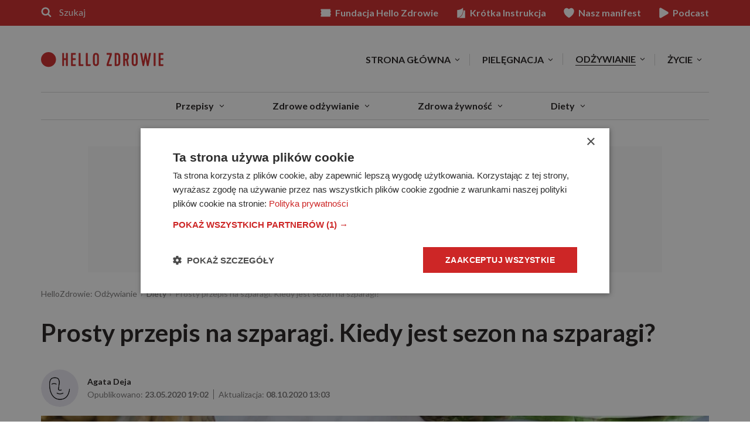

--- FILE ---
content_type: text/html; charset=UTF-8
request_url: https://odzywianie.hellozdrowie.pl/artykul-szparag-daje-rade/
body_size: 52053
content:
<!DOCTYPE html> <html lang="pl-PL" itemscope itemtype="http://schema.org/WebPage"> <head> <meta charset="UTF-8"> <!-- name="author" content="GeekRoom.pl | www.geekroom.pl - Aleksander Mirecki, Piotr Rumianowski" .,, @@@@@@@@@@# *@& &@@ *@& %@% .@@@@@& (@@@@@, *@& &@, @@ @@ #@ .@& @@ *@& &@( @@ @@@@@ /@&&&&&&&@(@@&&&&&&&@ *@&&@% ,@@ @@ *@/ @@ *@& &@& .@@( @@ @@. @@ *@& @@ .. @@@@@@@@@( &@@@@@@@# .@@@@@@* /@@@@@& *@& *@& @@ @@* #@% @@ @@* /@% ,@@@@@&@@@@@&@@@@@/ @%.@@@@ @@@@@ %@ /@@@@& @@ @@* *@@# @@ %@* ,@& @@ @@ &@@ @@ %@& @@ @@ @@#(#@@ @@, @ @@ @@ % .@@ @@ *@& %@. %@/ %@, @@ @@* &@& @@, @ @@ @@ @ .@@ @@ *@& %@. %@/ %@, @@ @@* @@ @@ &@, .@& @@ @@ *@& %@. ,. %@# .@@ @@ @@* @@# *@@@@@& &@@@@@( @@ *@& %@.*@@ %@/@@@@@* @@ %@/ *&@@@%* %@/ %@/ --> <meta name="viewport" content="width=device-width, initial-scale=1"> <title>Prosty przepis na szparagi. Kiedy jest sezon na szparagi? - HelloZdrowie</title> <link rel="profile" href="https://gmpg.org/xfn/11"> <link rel="preload" href="https://fonts.googleapis.com/css2?family=Lato:ital,wght@0,400;0,700;1,400;1,700&family=Merriweather:ital,wght@0,300;0,700;1,300;1,700" as="style" onload="this.onload=null;this.rel='stylesheet'"> <meta name='robots' content='index, follow, max-image-preview:large, max-snippet:-1, max-video-preview:-1' /> <!-- This site is optimized with the Yoast SEO plugin v26.7 - https://yoast.com/wordpress/plugins/seo/ --> <meta name="description" content="Na początek proponujemy przekąskę, która jest świetną opcją na majówkowy piknik, imprezę lub szybką kolację. Chrupiące paluchy ze szparagami" /> <link rel="canonical" href="https://odzywianie.hellozdrowie.pl/artykul-szparag-daje-rade/" /> <meta property="og:locale" content="pl_PL" /> <meta property="og:type" content="article" /> <meta property="og:title" content="Prosty przepis na szparagi. Kiedy jest sezon na szparagi? - HelloZdrowie" /> <meta property="og:description" content="Na początek proponujemy przekąskę, która jest świetną opcją na majówkowy piknik, imprezę lub szybką kolację. Chrupiące paluchy ze szparagami" /> <meta property="og:url" content="https://odzywianie.hellozdrowie.pl/artykul-szparag-daje-rade/" /> <meta property="og:site_name" content="HelloZdrowie" /> <meta property="article:publisher" content="https://pl-pl.facebook.com/HelloZdrowie/" /> <meta property="article:published_time" content="2020-05-23T17:02:51+00:00" /> <meta property="article:modified_time" content="2020-10-08T11:03:32+00:00" /> <meta property="og:image" content="https://www.hellozdrowie.pl/wp-content/themes/geekroom/inc/post-og-image.php?post_id=14408_14410" /> <meta property="og:image:width" content="1200" /> <meta property="og:image:height" content="630" /> <meta property="og:image:type" content="image/jpeg" /> <meta name="author" content="Agata Deja" /> <meta name="twitter:card" content="summary_large_image" /> <script type="application/ld+json" class="yoast-schema-graph">{"@context":"https://schema.org","@graph":[{"@type":"Article","@id":"https://odzywianie.hellozdrowie.pl/artykul-szparag-daje-rade/#article","isPartOf":{"@id":"https://odzywianie.hellozdrowie.pl/artykul-szparag-daje-rade/"},"author":{"name":"Agata Deja","@id":"https://www.hellozdrowie.pl/#/schema/person/731882f35973d0b7768765d2da97579b"},"headline":"Prosty przepis na szparagi. Kiedy jest sezon na szparagi?","datePublished":"2020-05-23T17:02:51+00:00","dateModified":"2020-10-08T11:03:32+00:00","mainEntityOfPage":{"@id":"https://odzywianie.hellozdrowie.pl/artykul-szparag-daje-rade/"},"wordCount":9,"publisher":{"@id":"https://www.hellozdrowie.pl/#organization"},"image":{"@id":"https://odzywianie.hellozdrowie.pl/artykul-szparag-daje-rade/#primaryimage"},"thumbnailUrl":"https://www.hellozdrowie.pl/wp-content/uploads/2018/09/przepis-na-paluchy-ze-szparagami-e1556026857901-1200x675.jpg","keywords":["Przepisy kulinarne","Szparagi"],"articleSection":["Diety","Odżywianie","Przepisy","Zdrowe odżywianie"],"inLanguage":"pl-PL"},{"@type":"WebPage","@id":"https://odzywianie.hellozdrowie.pl/artykul-szparag-daje-rade/","url":"https://odzywianie.hellozdrowie.pl/artykul-szparag-daje-rade/","name":"Prosty przepis na szparagi. Kiedy jest sezon na szparagi? - HelloZdrowie","isPartOf":{"@id":"https://www.hellozdrowie.pl/#website"},"primaryImageOfPage":{"@id":"https://odzywianie.hellozdrowie.pl/artykul-szparag-daje-rade/#primaryimage"},"image":{"@id":"https://odzywianie.hellozdrowie.pl/artykul-szparag-daje-rade/#primaryimage"},"thumbnailUrl":"https://www.hellozdrowie.pl/wp-content/uploads/2018/09/przepis-na-paluchy-ze-szparagami-e1556026857901-1200x675.jpg","datePublished":"2020-05-23T17:02:51+00:00","dateModified":"2020-10-08T11:03:32+00:00","description":"Na początek proponujemy przekąskę, która jest świetną opcją na majówkowy piknik, imprezę lub szybką kolację. Chrupiące paluchy ze szparagami","breadcrumb":{"@id":"https://odzywianie.hellozdrowie.pl/artykul-szparag-daje-rade/#breadcrumb"},"inLanguage":"pl-PL","potentialAction":[{"@type":"ReadAction","target":["https://odzywianie.hellozdrowie.pl/artykul-szparag-daje-rade/"]}]},{"@type":"ImageObject","inLanguage":"pl-PL","@id":"https://odzywianie.hellozdrowie.pl/artykul-szparag-daje-rade/#primaryimage","url":"https://www.hellozdrowie.pl/wp-content/uploads/2018/09/przepis-na-paluchy-ze-szparagami-e1556026857901-1200x675.jpg","contentUrl":"https://www.hellozdrowie.pl/wp-content/uploads/2018/09/przepis-na-paluchy-ze-szparagami-e1556026857901-1200x675.jpg","width":1200,"height":675,"caption":"Kiedy zaczyna się sezon na szparagi? Zdjęcie: Agata Deja | www.foodpornveganstyle.blogspot.com"},{"@type":"BreadcrumbList","@id":"https://odzywianie.hellozdrowie.pl/artykul-szparag-daje-rade/#breadcrumb","itemListElement":[{"@type":"ListItem","position":1,"name":"HelloZdrowie: Odżywianie","item":"https://odzywianie.hellozdrowie.pl/"},{"@type":"ListItem","position":2,"name":"Diety","item":"https://odzywianie.hellozdrowie.pl/odzywianie/diety/"},{"@type":"ListItem","position":3,"name":"Prosty przepis na szparagi. Kiedy jest sezon na szparagi?"}]},{"@type":"WebSite","@id":"https://www.hellozdrowie.pl/#website","url":"https://www.hellozdrowie.pl/","name":"HelloZdrowie","description":"Zrób krok do zdrowia!","publisher":{"@id":"https://www.hellozdrowie.pl/#organization"},"potentialAction":[{"@type":"SearchAction","target":{"@type":"EntryPoint","urlTemplate":"https://www.hellozdrowie.pl/?s={search_term_string}"},"query-input":{"@type":"PropertyValueSpecification","valueRequired":true,"valueName":"search_term_string"}}],"inLanguage":"pl-PL"},{"@type":"Organization","@id":"https://www.hellozdrowie.pl/#organization","name":"HelloZdrowie","url":"https://www.hellozdrowie.pl/","logo":{"@type":"ImageObject","inLanguage":"pl-PL","@id":"https://www.hellozdrowie.pl/#/schema/logo/image/","url":"https://www.hellozdrowie.pl/wp-content/uploads/2024/05/hz-logo.png","contentUrl":"https://www.hellozdrowie.pl/wp-content/uploads/2024/05/hz-logo.png","width":915,"height":112,"caption":"HelloZdrowie"},"image":{"@id":"https://www.hellozdrowie.pl/#/schema/logo/image/"},"sameAs":["https://pl-pl.facebook.com/HelloZdrowie/","https://www.instagram.com/hellozdrowie_pl/?hl=pl","https://www.youtube.com/channel/UCgDUCFxVsSeRWC0o24hvtFw"]},{"@type":"Person","@id":"https://www.hellozdrowie.pl/#/schema/person/731882f35973d0b7768765d2da97579b","name":"Agata Deja","image":{"@type":"ImageObject","inLanguage":"pl-PL","@id":"https://www.hellozdrowie.pl/#/schema/person/image/","url":"https://www.hellozdrowie.pl/wp-content/themes/geekroom/img/avatar.png","contentUrl":"https://www.hellozdrowie.pl/wp-content/themes/geekroom/img/avatar.png","caption":"Agata Deja"},"description":"Fotografka, kulturoznawczyni, pasjonatka rękodzieła, kuchni roślinnej i filozofii DIY","url":"https://www.hellozdrowie.pl/autor/agata-deja-pl/"}]}</script> <!-- / Yoast SEO plugin. --> <link rel='dns-prefetch' href='//www.hellozdrowie.pl' /> <link rel='dns-prefetch' href='//stats.g.doubleclick.net' /> <link rel='dns-prefetch' href='//www.instagram.com' /> <link rel='preconnect' href='//www.google-analytics.com' /> <link rel='preconnect' href='//www.googletagmanager.com' /> <link rel='preconnect' href='//cdn.cookie-script.com' /> <link rel='preconnect' href='//fonts.googleapis.com' /> <link rel='preconnect' href='//fonts.gstatic.com' /> <link rel='preconnect' href='//www.facebook.com' /> <link rel='preconnect' href='//connect.facebook.net' /> <link rel="alternate" type="application/rss+xml" title="HelloZdrowie &raquo; Kanał z wpisami" href="https://odzywianie.hellozdrowie.pl/feed/" /> <link rel="alternate" title="oEmbed (JSON)" type="application/json+oembed" href="https://www.hellozdrowie.pl/wp-json/oembed/1.0/embed?url=https%3A%2F%2Fodzywianie.hellozdrowie.pl%2Fartykul-szparag-daje-rade%2F" /> <link rel="alternate" title="oEmbed (XML)" type="text/xml+oembed" href="https://www.hellozdrowie.pl/wp-json/oembed/1.0/embed?url=https%3A%2F%2Fodzywianie.hellozdrowie.pl%2Fartykul-szparag-daje-rade%2F&#038;format=xml" /> <style data-id="critical-css"> img:is([sizes=auto i],[sizes^="auto,"i]){contain-intrinsic-size:3000px 1500px}:root{--ep-c-white:#fff;--ep-c-medium-white:#eee;--ep-c-white-gray:#ccc;--ep-c-white-red:#ffe8ed;--ep-c-white-yellow:#fdeeca;--ep-c-medium-gray:#626262;--ep-c-light-gray:#999;--ep-c-black:#000;--ep-c-medium-red:#d73c38;--ep-c-dark-red:#b93431;--ep-c-medium-dark-blue:#0073aa;--ep-status-ok:#6aa000;--ep-status-warning:#e3e600;--ep-status-error:red}:root{--ep-default-icon-color:#82878c}@media(max-width:991px){.archive-section:not(.archive-section-latest) .the-post-archive{width:25%}}@media(max-width:767px){.archive-section:not(.archive-section-latest) .the-post-archive{width:50%;float:left}.archive-section:not(.archive-section-latest) .the-post-archive:nth-child(2n+1){clear:both}.archive-section:not(.archive-section-latest) .the-post-archive article{display:table;display:flex;align-items:flex-start;justify-content:flex-start;flex-wrap:wrap}.archive-section:not(.archive-section-latest) .the-post-archive article .the-post-thumbnail-wrap{flex:0 0 30%;width:30%;height:auto}.archive-section:not(.archive-section-latest) .the-post-archive article .the-post-wrap{flex:0 0 70%;padding-left:8px}.archive-section:not(.archive-section-latest) .the-post-archive article .the-post-wrap{text-align:left;padding-left:15px}}@media(max-width:599px){.archive-section:not(.archive-section-latest) .the-post-archive{width:100%}.archive-section:not(.archive-section-latest) .archive-section:not(.archive-section-latest) .the-post-archive article .the-post-thumbnail-wrap{flex:0 0 33%;width:33%}}.page-template-post-tags-index html{font-family:sans-serif;-ms-text-size-adjust:100%;-webkit-text-size-adjust:100%}body{margin:0}article,aside,details,figcaption,figure,footer,header,hgroup,main,menu,nav,section,summary{display:block}audio,canvas,progress,video{display:inline-block;vertical-align:baseline}audio:not([controls]){display:none;height:0}[hidden],template{display:none}a{background-color:transparent}abbr[title]{border-bottom:none;text-decoration:underline;text-decoration:underline dotted}b,strong{font-weight:bold}dfn{font-style:italic}h1{font-size:2em;margin:0.67em 0}mark{background:#ff0;color:#000}small{font-size:80%}sub,sup{font-size:75%;line-height:0;position:relative;vertical-align:baseline}sup{top:-0.5em}sub{bottom:-0.25em}img{border:0}svg:not(:root){overflow:hidden}figure{margin:1em 40px}hr{-webkit-box-sizing:content-box;-moz-box-sizing:content-box;box-sizing:content-box;height:0}pre{overflow:auto}code,kbd,pre,samp{font-family:monospace,monospace;font-size:1em}button,input,optgroup,select,textarea{color:inherit;font:inherit;margin:0}button{overflow:visible}button,select{text-transform:none}button,html input[type="button"],input[type="reset"],input[type="submit"]{-webkit-appearance:button;cursor:pointer}button[disabled],html input[disabled]{cursor:default}button::-moz-focus-inner,input::-moz-focus-inner{border:0;padding:0}input{line-height:normal}input[type="checkbox"],input[type="radio"]{-webkit-box-sizing:border-box;-moz-box-sizing:border-box;box-sizing:border-box;padding:0}input[type="number"]::-webkit-inner-spin-button,input[type="number"]::-webkit-outer-spin-button{height:auto}input[type="search"]{-webkit-appearance:textfield;-webkit-box-sizing:content-box;-moz-box-sizing:content-box;box-sizing:content-box}input[type="search"]::-webkit-search-cancel-button,input[type="search"]::-webkit-search-decoration{-webkit-appearance:none}fieldset{border:1px solid #c0c0c0;margin:0 2px;padding:0.35em 0.625em 0.75em}legend{border:0;padding:0}textarea{overflow:auto}optgroup{font-weight:bold}table{border-collapse:collapse;border-spacing:0}td,th{padding:0}*{-webkit-box-sizing:border-box;-moz-box-sizing:border-box;box-sizing:border-box}*:before,*:after{-webkit-box-sizing:border-box;-moz-box-sizing:border-box;box-sizing:border-box}html{font-size:10px;-webkit-tap-highlight-color:rgba(0,0,0,0)}body{font-family:"Helvetica Neue",Helvetica,Arial,sans-serif;font-size:14px;line-height:1.42857143;color:#333;background-color:#fff}input,button,select,textarea{font-family:inherit;font-size:inherit;line-height:inherit}a{color:#337ab7;text-decoration:none}figure{margin:0}img{vertical-align:middle}.img-responsive{display:block;max-width:100%;height:auto}hr{margin-top:20px;margin-bottom:20px;border:0;border-top:1px solid #eee}.sr-only{position:absolute;width:1px;height:1px;padding:0;margin:-1px;overflow:hidden;clip:rect(0,0,0,0);border:0}[role="button"]{cursor:pointer}.container{padding-right:15px;padding-left:15px;margin-right:auto;margin-left:auto}@media (min-width:768px){.container{width:750px}}@media (min-width:992px){.container{width:970px}}@media (min-width:1200px){.container{width:1170px}}.row{margin-right:-15px;margin-left:-15px}.col-xs-1,.col-sm-1,.col-md-1,.col-lg-1,.col-xs-2,.col-sm-2,.col-md-2,.col-lg-2,.col-xs-3,.col-sm-3,.col-md-3,.col-lg-3,.col-xs-4,.col-sm-4,.col-md-4,.col-lg-4,.col-xs-5,.col-sm-5,.col-md-5,.col-lg-5,.col-xs-6,.col-sm-6,.col-md-6,.col-lg-6,.col-xs-7,.col-sm-7,.col-md-7,.col-lg-7,.col-xs-8,.col-sm-8,.col-md-8,.col-lg-8,.col-xs-9,.col-sm-9,.col-md-9,.col-lg-9,.col-xs-10,.col-sm-10,.col-md-10,.col-lg-10,.col-xs-11,.col-sm-11,.col-md-11,.col-lg-11,.col-xs-12,.col-sm-12,.col-md-12,.col-lg-12{position:relative;min-height:1px;padding-right:15px;padding-left:15px}.col-xs-1,.col-xs-2,.col-xs-3,.col-xs-4,.col-xs-5,.col-xs-6,.col-xs-7,.col-xs-8,.col-xs-9,.col-xs-10,.col-xs-11,.col-xs-12{float:left}.col-xs-12{width:100%}.col-xs-6{width:50%}@media (min-width:768px){.col-sm-1,.col-sm-2,.col-sm-3,.col-sm-4,.col-sm-5,.col-sm-6,.col-sm-7,.col-sm-8,.col-sm-9,.col-sm-10,.col-sm-11,.col-sm-12{float:left}.col-sm-6{width:50%}.col-sm-3{width:25%}}@media (min-width:992px){.col-md-1,.col-md-2,.col-md-3,.col-md-4,.col-md-5,.col-md-6,.col-md-7,.col-md-8,.col-md-9,.col-md-10,.col-md-11,.col-md-12{float:left}.col-md-4{width:33.33333333%}}table{background-color:transparent}table col[class*="col-"]{position:static;display:table-column;float:none}table td[class*="col-"],table th[class*="col-"]{position:static;display:table-cell;float:none}caption{padding-top:8px;padding-bottom:8px;color:#777;text-align:left}th{text-align:left}fieldset{min-width:0;padding:0;margin:0;border:0}legend{display:block;width:100%;padding:0;margin-bottom:20px;font-size:21px;line-height:inherit;color:#333;border:0;border-bottom:1px solid #e5e5e5}label{display:inline-block;max-width:100%;margin-bottom:5px;font-weight:700}input[type="search"]{-webkit-box-sizing:border-box;-moz-box-sizing:border-box;box-sizing:border-box;-webkit-appearance:none;appearance:none}input[type="radio"],input[type="checkbox"]{margin:4px 0 0;margin-top:1px \9;line-height:normal}input[type="radio"][disabled],input[type="checkbox"][disabled],input[type="radio"].disabled,input[type="checkbox"].disabled,fieldset[disabled] input[type="radio"],fieldset[disabled] input[type="checkbox"]{cursor:not-allowed}input[type="file"]{display:block}input[type="range"]{display:block;width:100%}select[multiple],select[size]{height:auto}output{display:block;padding-top:7px;font-size:14px;line-height:1.42857143;color:#555}.btn{display:inline-block;margin-bottom:0;font-weight:normal;text-align:center;white-space:nowrap;vertical-align:middle;-ms-touch-action:manipulation;touch-action:manipulation;cursor:pointer;background-image:none;border:1px solid transparent;padding:6px 12px;font-size:14px;line-height:1.42857143;border-radius:4px;-webkit-user-select:none;-moz-user-select:none;-ms-user-select:none;user-select:none}.btn:active,.btn.active{background-image:none;outline:0;-webkit-box-shadow:inset 0 3px 5px rgba(0,0,0,0.125);box-shadow:inset 0 3px 5px rgba(0,0,0,0.125)}.btn.disabled,.btn[disabled],fieldset[disabled] .btn{cursor:not-allowed;filter:alpha(opacity=65);opacity:.65;-webkit-box-shadow:none;box-shadow:none}a.btn.disabled,fieldset[disabled] a.btn{pointer-events:none}.btn-primary{color:#fff;background-color:#337ab7;border-color:#2e6da4}.btn-primary:active,.btn-primary.active,.open>.dropdown-toggle.btn-primary{color:#fff;background-color:#286090;background-image:none;border-color:#204d74}.dropup,.dropdown{position:relative}.dropdown-menu{position:absolute;top:100%;left:0;z-index:1000;display:none;float:left;min-width:160px;padding:5px 0;margin:2px 0 0;font-size:14px;text-align:left;list-style:none;background-color:#fff;-webkit-background-clip:padding-box;background-clip:padding-box;border:1px solid #ccc;border:1px solid rgba(0,0,0,0.15);border-radius:4px;-webkit-box-shadow:0 6px 12px rgba(0,0,0,0.175);box-shadow:0 6px 12px rgba(0,0,0,0.175)}.dropdown-menu>li>a{display:block;padding:3px 20px;clear:both;font-weight:400;line-height:1.42857143;color:#333;white-space:nowrap}.dropdown-menu>.active>a,.dropdown-menu>.active>a:hover,.dropdown-menu>.active>a:focus{color:#fff;text-decoration:none;background-color:#337ab7;outline:0}.dropdown-menu>.disabled>a,.dropdown-menu>.disabled>a:hover,.dropdown-menu>.disabled>a:focus{color:#777}.open>.dropdown-menu{display:block}.open>a{outline:0}@media (min-width:768px){.navbar-right}.nav{padding-left:0;margin-bottom:0;list-style:none}.nav>li{position:relative;display:block}.nav>li>a{position:relative;display:block;padding:10px 15px}.nav>li.disabled>a{color:#777}.nav .open>a,.nav .open>a:hover,.nav .open>a:focus{background-color:#eee;border-color:#337ab7}.nav>li>a>img{max-width:none}.navbar{position:relative;min-height:50px;margin-bottom:20px;border:1px solid transparent}@media (min-width:768px){.navbar{border-radius:4px}}@media (min-width:768px){.navbar-header{float:left}}.navbar-collapse{padding-right:15px;padding-left:15px;overflow-x:visible;border-top:1px solid transparent;-webkit-box-shadow:inset 0 1px 0 rgba(255,255,255,0.1);box-shadow:inset 0 1px 0 rgba(255,255,255,0.1);-webkit-overflow-scrolling:touch}.navbar-collapse.in{overflow-y:auto}@media (min-width:768px){.navbar-collapse{width:auto;border-top:0;-webkit-box-shadow:none;box-shadow:none}.navbar-collapse.collapse{display:block !important;height:auto !important;padding-bottom:0;overflow:visible !important}.navbar-collapse.in{overflow-y:visible}}.container>.navbar-header,.container-fluid>.navbar-header,.container>.navbar-collapse,.container-fluid>.navbar-collapse{margin-right:-15px;margin-left:-15px}@media (min-width:768px){.container>.navbar-header,.container-fluid>.navbar-header,.container>.navbar-collapse,.container-fluid>.navbar-collapse{margin-right:0;margin-left:0}}.navbar-toggle{position:relative;float:right;padding:9px 10px;margin-right:15px;margin-top:8px;margin-bottom:8px;background-color:transparent;background-image:none;border:1px solid transparent;border-radius:4px}.navbar-toggle .icon-bar{display:block;width:22px;height:2px;border-radius:1px}.navbar-toggle .icon-bar+.icon-bar{margin-top:4px}@media (min-width:768px){.navbar-toggle{display:none}}.navbar-nav{margin:7.5px -15px}.navbar-nav>li>a{padding-top:10px;padding-bottom:10px;line-height:20px}@media (max-width:767px){.navbar-nav .open .dropdown-menu{position:static;float:none;width:auto;margin-top:0;background-color:transparent;border:0;-webkit-box-shadow:none;box-shadow:none}.navbar-nav .open .dropdown-menu>li>a,.navbar-nav .open .dropdown-menu .dropdown-header{padding:5px 15px 5px 25px}.navbar-nav .open .dropdown-menu>li>a{line-height:20px}}@media (min-width:768px){.navbar-nav{float:left;margin:0}.navbar-nav>li{float:left}.navbar-nav>li>a{padding-top:15px;padding-bottom:15px}}.navbar-nav>li>.dropdown-menu{margin-top:0;border-top-left-radius:0;border-top-right-radius:0}.navbar-default{background-color:#f8f8f8;border-color:#e7e7e7}.navbar-default .navbar-nav>li>a{color:#777}.navbar-default .navbar-nav>.active>a,.navbar-default .navbar-nav>.active>a:hover,.navbar-default .navbar-nav>.active>a:focus{color:#555;background-color:#e7e7e7}.navbar-default .navbar-nav>.disabled>a,.navbar-default .navbar-nav>.disabled>a:hover,.navbar-default .navbar-nav>.disabled>a:focus{color:#ccc;background-color:transparent}.navbar-default .navbar-nav>.open>a,.navbar-default .navbar-nav>.open>a:hover,.navbar-default .navbar-nav>.open>a:focus{color:#555;background-color:#e7e7e7}@media (max-width:767px){.navbar-default .navbar-nav .open .dropdown-menu>li>a{color:#777}.navbar-default .navbar-nav .open .dropdown-menu>.active>a,.navbar-default .navbar-nav .open .dropdown-menu>.active>a:hover,.navbar-default .navbar-nav .open .dropdown-menu>.active>a:focus{color:#555;background-color:#e7e7e7}.navbar-default .navbar-nav .open .dropdown-menu>.disabled>a,.navbar-default .navbar-nav .open .dropdown-menu>.disabled>a:hover,.navbar-default .navbar-nav .open .dropdown-menu>.disabled>a:focus{color:#ccc;background-color:transparent}}.navbar-default .navbar-toggle{border-color:#ddd}.navbar-default .navbar-toggle .icon-bar{background-color:#888}.navbar-default .navbar-collapse,.navbar-default .navbar-form{border-color:#e7e7e7}.clearfix:before,.clearfix:after,.container:before,.container:after,.container-fluid:before,.container-fluid:after,.row:before,.row:after,.form-horizontal .form-group:before,.form-horizontal .form-group:after,.nav:before,.nav:after,.navbar:before,.navbar:after,.navbar-header:before,.navbar-header:after,.navbar-collapse:before,.navbar-collapse:after{display:table;content: ""}.clearfix:after,.container:after,.container-fluid:after,.row:after,.form-horizontal .form-group:after,.nav:after,.navbar:after,.navbar-header:after,.navbar-collapse:after{clear:both}@-ms-viewport{width:device-width}a,abbr,acronym,address,applet,big,blockquote,body,caption,cite,code,dd,del,dfn,div,dl,dt,em,fieldset,font,form,h1,h2,h3,h4,h5,h6,html,iframe,ins,kbd,label,legend,li,object,ol,p,pre,q,s,samp,small,span,strike,strong,sub,sup,table,tbody,td,tfoot,th,thead,tr,tt,ul,var{border:0;font-family:inherit;font-size:100%;font-style:inherit;font-weight:inherit;margin:0;outline:0;padding:0;vertical-align:baseline}html{font-size:62.5%;overflow-y:scroll;-webkit-text-size-adjust:100%;-ms-text-size-adjust:100%}*,:after,:before{box-sizing:border-box}body{background:#fff}article,aside,details,figcaption,figure,footer,header,main,nav,section{display:block}ol,ul{list-style:none}table{border-collapse:separate;border-spacing:0}caption,td,th{font-weight:400;text-align:left}blockquote:after,blockquote:before,q:after,q:before{content: ""}blockquote,q{quotes:""""}a img{border:0}body,button,input,select,textarea{color:#404040;font-family:sans-serif;font-size:16px;font-size:1.6rem;line-height:1.5}h1,h2,h3,h4,h5,h6{clear:both}p{margin-bottom:1.5em}b,strong{font-weight:700}cite,dfn,em,i{font-style:italic}blockquote{margin:0 1.5em}address{margin:0 0 1.5em}pre{background:#eee;font-family:"Courier 10 Pitch",Courier,monospace;font-size:15px;font-size:1.5rem;line-height:1.6;margin-bottom:1.6em;max-width:100%;overflow:auto;padding:1.6em}code,kbd,tt,var{font:15px Monaco,Consolas,"Andale Mono","DejaVu Sans Mono",monospace}abbr,acronym{border-bottom:1px dotted #666;cursor:help}ins,mark{background:#fff9c0;text-decoration:none}sub,sup{font-size:75%;height:0;line-height:0;position:relative;vertical-align:baseline}sup{bottom:1ex}sub{top:.5ex}small{font-size:75%}big{font-size:125%}hr{background-color:#ccc;border:0;height:1px;margin-bottom:1.5em}ol,ul{margin:0 0 1.5em 3em}ul{list-style:disc}ol{list-style:decimal}li>ol,li>ul{margin-bottom:0;margin-left:1.5em}dt{font-weight:700}dd{margin:0 1.5em 1.5em}figure{margin:0}table{margin:0 0 1.5em;width:100%}th{font-weight:700}button,input,select,textarea{font-size:100%;margin:0;vertical-align:baseline}button,input[type=button],input[type=reset],input[type=submit]{border:1px solid #ccc;border-color:#ccc #ccc #bbb #ccc;border-radius:3px;background:#e6e6e6;box-shadow:none;color:rgba(0,0,0,.8);cursor:pointer;-webkit-appearance:button;font-size:12px;font-size:1.2rem;line-height:1;padding:.6em 1em .4em;text-shadow:none}input[type=checkbox],input[type=radio]{padding:0}input[type=search]{-webkit-appearance:textfield;box-sizing:content-box}input[type=search]::-webkit-search-decoration{-webkit-appearance:none}button::-moz-focus-inner,input::-moz-focus-inner{border:0;padding:0}input[type=email],input[type=password],input[type=search],input[type=text],input[type=url],textarea{color:#666;border:1px solid #ccc;border-radius:3px}input[type=email],input[type=password],input[type=search],input[type=text],input[type=url]{padding:3px}textarea{overflow:auto;padding-left:3px;vertical-align:top;width:98%}.navbar-default .navbar-toggle{border:1px solid #ddd}a{color:#4169e1}.screen-reader-text{clip:rect(1px,1px,1px,1px);position:absolute!important}.clear:after,.clear:before,.comment-content:after,.comment-content:before,.entry-content:after,.entry-content:before,.site-content:after,.site-content:before,.site-footer:after,.site-footer:before,.site-header:after,.site-header:before{content: '';display:table}.clear:after,.comment-content:after,.entry-content:after,.site-content:after,.site-footer:after,.site-header:after{clear:both}.hentry{margin:0 0 1.5em}.entry-content,.entry-summary,.page-content{margin:1.5em 0 0}.wp-caption{border:1px solid #ccc;margin-bottom:1.5em;max-width:100%}.wp-caption img[class*=wp-image-]{display:block;margin:1.2% auto 0;max-width:98%}.wp-caption-text{text-align:center}.wp-caption .wp-caption-text{margin:.8075em 0}embed,iframe,object{max-width:100%}*{background-repeat:no-repeat}html,html a{-webkit-font-smoothing:antialiased;-moz-osx-font-smoothing:grayscale;text-shadow:1px 1px 1px rgba(0,0,0,.004)}body,html{margin:0;padding:0;background:#fff;font-family:Lato,sans-serif;font-size:18px;color:#201d1d;line-height:1}.h1,.h2,.h3,.h4,.h5,.h6,h1,h2,h3,h4,h5,h6{line-height:1.2;color:#534e4c;font-weight:700;font-family:Lato,sans-serif;margin:0 0 .75em 0}.h1,h1{font-size:42px}.h2,h2{font-size:32px}.h3,h3{font-size:24px}.h4,h4{font-size:18px}.h5,h5{font-size:14px}.h6,h6{font-size:11px}p{font-family:Merriweather,serif;line-height:1.75}a,a:visited{color:#cd2626;text-decoration:none;transition:.2s background ease-out}.btn,.btn:visited,.woocommerce .button,.woocommerce a.button,.woocommerce button.button,.woocommerce input.button,button,input.btn{border-radius:0;border:1px solid #ccc;font-size:14px;padding:1.3em 2.7em;color:#ccc;font-family:Lato,sans-serif;transition:.2s all ease-out;line-height:1;background-color:#fff;box-sizing:border-box;text-decoration:none!important;text-transform:uppercase;font-weight:700;letter-spacing:.01em}.btn-primary,.btn-primary:visited,.woocommerce .button.alt,.woocommerce a.button.alt,.woocommerce button.button.alt,.woocommerce input.button.alt,input.btn-primary{background-color:#201d1d;border-color:#201d1d;color:#fff}.btn-transparent,.btn-transparent:visited,input.btn-transparent{border-width:1px;background-color:transparent;border-color:#201d1d;color:#201d1d}.btn.disabled,.btn.disabled:visited,.woocommerce #respond input#submit.alt.disabled,.woocommerce #respond input#submit.alt.disabled:hover,.woocommerce #respond input#submit.alt:disabled,.woocommerce #respond input#submit.alt:disabled:hover,.woocommerce #respond input#submit.alt:disabled[disabled],.woocommerce #respond input#submit.alt:disabled[disabled]:hover,.woocommerce a.button.alt.disabled,.woocommerce a.button.alt.disabled:hover,.woocommerce a.button.alt:disabled,.woocommerce a.button.alt:disabled:hover,.woocommerce a.button.alt:disabled[disabled],.woocommerce a.button.alt:disabled[disabled]:hover,.woocommerce button.button.alt.disabled,.woocommerce button.button.alt.disabled:hover,.woocommerce button.button.alt:disabled,.woocommerce button.button.alt:disabled:hover,.woocommerce button.button.alt:disabled[disabled],.woocommerce button.button.alt:disabled[disabled]:hover,.woocommerce input.button.alt.disabled,.woocommerce input.button.alt.disabled:hover,.woocommerce input.button.alt:disabled,.woocommerce input.button.alt:disabled:hover,.woocommerce input.button.alt:disabled[disabled],.woocommerce input.button.alt:disabled[disabled]:hover,input.btn.disabled{background-color:#e6e6e6;border-color:#e6e6e6;color:#999;cursor:not-allowed}.btn-center,input.btn-center{display:table;margin-left:auto;margin-right:auto;text-align:center}.btn-no-border,.no-border{border:none!important}.no-select{-webkit-touch-callout:none;-webkit-user-select:none;-moz-user-select:none;user-select:none}input{color:#383838}input[type=color],input[type=email],input[type=file],input[type=number],input[type=password],input[type=search],input[type=tel],input[type=text],input[type=url],textarea,textarea.form-control{border:1px solid #e2e2e2;border-radius:0;font-size:18px;padding:.75em .8em .7em .8em;color:#383838;box-sizing:border-box;-webkit-appearance:none;display:inline-block;vertical-align:top;font-family:Lato,sans-serif;line-height:normal}textarea,textarea.form-control{line-height:1.333}.gk-icon{display:inline-block;width:1em;height:1em;stroke-width:0;stroke:currentColor;fill:currentColor}.navbar{border-radius:0;border:none;background-color:#fff;margin-bottom:90px;margin-top:0}ol,ul{margin:0}ul{list-style-type:disc}.label,label{font-weight:400;color:#3d3d3d}.wp-caption{border:none}::-moz-selection{color:#fff;background:#fb5e66}::selection{color:#fff;background:#fb5e66}::-moz-selection{color:#fff;background:#fb5e66}.overflow-hidden{overflow:hidden}img.avatar{border-radius:99999em}@keyframes rotation{from{transform:rotate(0)}to{transform:rotate(359deg)}}.wp-caption p:not(.wp-caption-text){display:none}.wp-caption p.wp-caption-text{text-align:left;font-style:italic;margin:0;padding-top:15px;border-top:none;font-size:18px;line-height:1.33;word-break:break-word;hyphens:auto}img.avatar{border-radius:9999em}body:not(.single-post) .spc-brand__content,body:not(.single-post) .spc-brand__image{flex:0 0 50%}.entry-title{-ms-word-wrap:break-word;word-wrap:break-word}body:not(.woocommerce-page) .entry-content{margin:0}body:not(.woocommerce-page) .entry-content>:not(img):not(div){max-width:800px}body:not(.woocommerce-page) .entry-content h1,body:not(.woocommerce-page) .entry-content h2,body:not(.woocommerce-page) .entry-content h3,body:not(.woocommerce-page) .entry-content h4,body:not(.woocommerce-page) .entry-content h5,body:not(.woocommerce-page) .entry-content h6{color:#201d1d}body:not(.woocommerce-page) .entry-content h1:first-child,body:not(.woocommerce-page) .entry-content h2:first-child,body:not(.woocommerce-page) .entry-content h3:first-child,body:not(.woocommerce-page) .entry-content h4:first-child,body:not(.woocommerce-page) .entry-content h5:first-child,body:not(.woocommerce-page) .entry-content h6:first-child{margin-top:0}body:not(.woocommerce-page) .entry-content p{line-height:1.75;margin-bottom:1.25em;word-break:break-word}body:not(.woocommerce-page) .entry-content blockquote{line-height:1.75;margin-bottom:23px}body:not(.woocommerce-page) .entry-content blockquote p:last-child{margin-bottom:0}body:not(.woocommerce-page) .entry-content ol,body:not(.woocommerce-page) .entry-content ul{max-width:800px;padding-left:2em;margin-bottom:23px;font-family:Merriweather,serif}body:not(.woocommerce-page) .entry-content ul{list-style-type:circle}.entry-content ol li,.entry-content ul li{line-height:1.666;margin-bottom:10px;overflow-wrap:break-word;word-wrap:break-word;-ms-word-break:break-all;word-break:break-word;hyphens:auto}.entry-content img,body:not(.woocommerce) .entry-content img{max-width:100%;height:auto!important}.dropdown-submenu{position:relative}.dropdown-submenu>.dropdown-menu{top:0;left:100%;border-radius:0 6px 6px 6px}.dropdown-submenu>.dropdown-menu.dropdown-menu--articles{left:0;top:45px;width:100%;border:none;box-shadow:none;border-radius:0;padding-top:33px;margin-top:0!important;background-color:transparent}.dropdown-submenu>.dropdown-menu.dropdown-menu--articles a{display:inline-block;font-family:Lato,sans-serif;font-size:16px;color:#201d1d;padding:15px 0}.navbar-default .navbar-nav .dropdown-menu li.navbar-articles__categories{padding:0;margin:0}.navbar-default .navbar-nav .dropdown-menu li.navbar-articles__categories ul{list-style-type:none;padding:0;margin:0;display:block}.navbar-default .navbar-nav .dropdown-menu li.navbar-articles__categories ul li a{font-weight:400}.last-of-menu{padding:0!important;margin:0}.navbar-nav>li>.dropdown-menu{z-index:100000}.navbar-default .navbar-collapse,.navbar-default .navbar-form{padding:0}.navbar-default .navbar-nav{display:table;display:flex;align-items:center;justify-content:space-between;width:100%;border-top:none;border-bottom:1px solid #d3d3d3;float:none;clear:both;width:100%;margin-top:30px}.navbar-default .navbar-nav>li a:before{content: '';display:block;position:absolute;left:-22px;width:1px;height:100%;background:#d3d3d3}.navbar-default .navbar-nav>li:first-child a:before{display:none}.navbar-default .navbar-nav li.menu-item-has-children .dropdown-icon{display:flex;position:absolute;right:30px;top:50%;transform:translateY(-50%) rotate(90deg)}.navbar-default .navbar-nav li.dropdown-main>a .dropdown-icon{right:-18px}.navbar-default .navbar-nav li.menu-item-has-children .dropdown-icon .gk-icon{width:13px;height:8px;color:#201d1d;transform:rotate(0);transition:.4s transform ease}.navbar-default .navbar-nav>li,.navbar-default .navbar-nav>li.active{background-color:#fff;text-align:center;display:inline-block;position:static}.navbar-default .navbar-nav .dropdown-menu.dropdown-menu--navbar li.active>a,.navbar-default .navbar-nav li.menu-item-has-children:not(.active)>a:hover{color:#cd2626!important}.navbar-default .navbar-nav li.menu-item-has-children .dropdown-menu.dropdown-menu--navbar li.menu-item-has-children.active .gk-icon,.navbar-default .navbar-nav li.menu-item-has-children:not(.active)>a.active .gk-icon,.navbar-default .navbar-nav li.menu-item-has-children:not(.active)>a:hover .gk-icon{transform:rotate(-180deg);transform-origin:center;transition:.4s transform ease}.navbar-default .navbar-nav>li:first-child:before,.navbar-default .navbar-nav>li:last-child:before{display:none}.navbar-default .navbar-nav>li:last-child{flex:0 0 auto}.navbar-default .navbar-nav>li.active>a,.navbar-default .navbar-nav>li.active>a:active,.navbar-default .navbar-nav>li.active>a:focus,.navbar-default .navbar-nav>li.active>a:hover,.navbar-default .navbar-nav>li>a,.navbar-default .navbar-nav>li>a:active,.navbar-default .navbar-nav>li>a:focus,.navbar-default .navbar-nav>li>a:hover{display:inline-block;color:#201d1d;font-weight:700;font-size:16px;text-transform:uppercase;background-color:transparent!important;position:relative}.navbar-default .navbar-nav>li.active>a,.navbar-default .navbar-nav>li.active>a:active,.navbar-default .navbar-nav>li.active>a:focus,.navbar-default .navbar-nav>li.active>a:hover{border-bottom:1px solid #201d1d}.navbar-default .navbar-nav>li>a:after{content: '';display:block;position:absolute;bottom:-8px;left:5px;right:0;height:8px;background-color:transparent}.navbar-default .navbar-nav>li:first-child>a:after{bottom:-8px}.navbar-default .navbar-nav li>.dropdown-menu a{font-weight:600}.navbar-default .navbar-nav>li>.dropdown-menu{left:15px;right:15px;box-shadow:none;background-color:#fff;border-radius:0;border:none;border-bottom:1px solid #d3d3d3;padding-top:30px}.navbar-default .navbar-nav>li>.dropdown-menu.dropdown-menu--navbar{padding-bottom:15px}.navbar-default .navbar-nav>li>.dropdown-menu.dropdown-menu--navbar li{position:unset}.navbar-default .navbar-nav>li>.dropdown-menu.dropdown-menu--navbar li a{display:block;flex:0 0 33.333%;position:relative}.navbar-default .navbar-nav>li>.dropdown-menu li.navbar-articles__handler a{padding:0 8px}.navbar-default .navbar-nav>li>.dropdown-menu.dropdown-menu--navbar .dropdown-menu--articles-single a{flex:0 0 25%!important}.navbar-default .navbar-nav>li>.dropdown-menu li.navbar-articles__categories{position:relative;top:0;flex:0 0 26%}.navbar-default .navbar-nav>li>.dropdown-menu li.navbar-articles__handler{display:flex}.mask{position:relative}.mask::after{content: "";display:block;position:absolute;top:0;left:0;width:100%;height:100%;background-color:#d9d9D966;z-index:2}.navbar-default .navbar-nav>li>.dropdown-menu.dropdown-menu--navbar li a:before{display:none}.navbar-default .navbar-nav>li>.dropdown-menu.dropdown-menu--navbar:after{display:table;content: '';clear:both}.navbar-default .navbar-nav>li>.dropdown-menu.dropdown-menu--navbar>li{margin-bottom:15px;background-color:#fff!important}.navbar-default .navbar-nav>li>.dropdown-menu.dropdown-menu--navbar>li>a{padding:0;line-height:1;margin:0;background-color:#fff!important}.header-logo-img{max-width:238px;height:auto}ul.header-menu{margin:0;padding:0;list-style-type:none;flex:0 0 auto}ul.header-menu li{margin:0;padding:0}ul.header-menu a{margin:0;padding:0;color:#201d1d;font-size:14px}ul.header-menu li:first-child a{margin-left:0}.header-socials{flex:0 0 auto;height:25px}a.header-social{vertical-align:-7px;padding:10px;font-size:24px;color:#767676}.header-search{display:block;top:28px;right:0;transition:.3s all ease-in-out;height:auto}.header-search.active{opacity:1;pointer-events:initial}.header-search-form{position:relative;width:250px;height:auto}input.header-search-field{width:250px;padding:.35em .7em .4em .7em;box-shadow:none}form.search-form input{vertical-align:top}.navbar-container{position:relative}.the-post-entry-meta{font-size:14px;font-family:Lato,sans-serif;font-weight:400;color:rgba(32,29,29,.6);margin-bottom:15px;display:table;display:flex;align-items:center;justify-content:flex-start;text-align:left;flex-wrap:wrap}.the-loop>a:nth-child(4n+1){clear:both}.js-post-date{opacity:0;transition:opacity .2s ease-in-out}.js-post-date.active{opacity:1}.navbar-default .navbar-toggle{display:flex;flex-direction:column;align-items:center;padding:15px;margin-right:-15px;border:1px solid #ddd}.navbar-mobile{display:none;visibility:hidden}.navbar a{text-decoration:none}.navbar-belt{background:#cd2626;padding:1px 0}.navbar-belt__wrapper{display:flex;justify-content:space-between;align-items:center;width:100%}.navbar-belt__menu ul{display:flex;flex-wrap:nowrap;overflow:auto}.navbar-belt__menu ul::-webkit-scrollbar{display:none}.navbar-belt__menu ul::-webkit-scrollbar-track{display:none}.navbar-belt__menu ul::-webkit-scrollbar-thumb{display:none}.navbar-belt__menu ul li.menu-item{margin-right:30px;flex:0 0 auto}.navbar-belt__menu ul li.menu-item:last-child{margin-right:0}.navbar-belt__menu ul li a{display:flex;align-items:center}.navbar-belt__menu .gk-icon{width:18px;height:18px;margin-right:.4em}.navbar-default .navbar-nav li.menu-item-has-children.dropdown-visible>a.active .dropdown-icon .gk-icon{transform:rotate(-180deg)}.mobile-extend{display:none}.btn-header-search-submit{outline:0;padding:0;margin:0;background-color:transparent;color:#fff!important;position:absolute;bottom:1px;text-align:center;padding-right:0;padding-left:0;left:0;top:50%;transform:translateY(-50%);z-index:2}.btn-header-search-submit svg{font-size:18px}.header-search--desktop{display:block;visibility:visible}.dropdown-menu{position:absolute;top:97%;left:0;z-index:1000;display:none;float:left;min-width:160px;padding:5px 0;margin:2px 0 0;font-size:14px;text-align:left;list-style:none;background-color:#fff;-webkit-background-clip:padding-box;background-clip:padding-box;border:1px solid #ccc;border:1px solid rgba(0,0,0,.15);border-radius:4px;box-shadow:0 6px 12px rgba(0,0,0,.175)}.nav{padding-left:0;margin-bottom:0;list-style:none}ul.header-menu .highlight-menu-item a,ul.header-menu li.menu-item a{color:#fff;font-size:16px;text-transform:none;font-weight:600;font-family:Lato,sans-serif}.menu-item.dropdown-visible>ul.dropdown-menu.dropdown-menu--navbar{display:flex}.nav>li,.navbar{position:relative}.nav>li,.nav>li>a{display:block}.nav>li>a{position:relative;padding:10px 15px}.navbar{min-height:50px}.navbar-header__domain{display:none;visibility:hidden}.navbar-collapse{padding-right:15px;padding-left:15px;overflow-x:visible;border-top:1px solid transparent;box-shadow:inset 0 1px 0 rgba(255,255,255,.1);-webkit-overflow-scrolling:touch}.container>.navbar-collapse{margin-right:-15px;margin-left:-15px;width:100%}.navbar-toggle{position:relative;float:right;padding:9px 10px;margin-right:15px;margin-top:8px;margin-bottom:8px;background-color:transparent;background-image:none;border:1px solid transparent;border-radius:4px}.navbar-toggle .icon-bar{display:block;width:22px;height:2px;border-radius:1px}.navbar-toggle .icon-bar+.icon-bar{margin-top:4px}.navbar-nav{margin:7.5px -15px}.navbar-nav>li>a{padding-top:10px;padding-bottom:10px;line-height:20px}.navbar-nav>li>.dropdown-menu{margin-top:0;border-top-left-radius:0;border-top-right-radius:0;z-index:100000}.navbar-default{background-color:#f8f8f8;border-color:#e7e7e7}.navbar-default .navbar-nav>li>a{color:#201d1d;font-family:Lato,sans-serif;font-weight:700;font-size:16px;text-transform:uppercase;background-color:transparent!important;margin:0;position:relative;padding:0}.navbar-default .navbar-toggle{border-color:#ddd}.navbar-default .navbar-toggle .icon-bar{background-color:#888;border-radius:0}.navbar-default .navbar-collapse{border-color:#e7e7e7;padding:0}.navbar{position:relative;border-radius:0;border:0;background-color:#fff;margin-bottom:90px;margin-top:0;z-index:99}.navbar-wrapper--open{position:relative}.navbar-wrapper--open::after{content: "";width:100%;height:var(--submenu-height);position:absolute;bottom:calc(var(--submenu-height) * -1);left:0;background-color:#fff}.last-of-menu{padding:0!important;margin:0}.navbar-default .navbar-nav{display:table;display:flex;align-items:center;justify-content:flex-end;border-top:none;border-bottom:1px solid transparent;float:none;clear:both;width:100%;margin-top:0;overflow:hidden}.navbar-default .navbar-nav>li{background-color:#fff;text-align:center;display:inline-block;position:static}.navbar-default .navbar-nav>li{padding:47px 15px}.navbar-default .navbar-nav>li:last-child{width:1px;height:1px;padding:0}.navbar-default .navbar-nav>li:first-child:before,.navbar-default .navbar-nav>li:last-child:before{display:none}.navbar-default .navbar-nav>li:last-child{flex:0 0 auto}.navbar-default .navbar-nav>li a{margin:0 12px}.navbar-default .navbar-nav>li>a:after{content: '';display:block;position:absolute;bottom:-8px;left:5px;right:0;height:8px;background-color:transparent}.navbar-default .navbar-nav>li:first-child>a:after{bottom:-8px}.navbar-default .navbar-nav>li>.dropdown-menu{left:15px;right:15px;box-shadow:none;background-color:#fff;border-radius:0;border:0;border-bottom:1px solid #d3d3d3;border-top:1px solid #d3d3d3;padding:0}.navbar-default .navbar-nav>li>.dropdown-menu.dropdown-menu--navbar{justify-content:center;padding-bottom:0}.navbar-default .navbar-nav>li>.dropdown-menu.dropdown-menu--navbar:after{display:table;content: '';clear:both}.navbar-default .navbar-nav>li>.dropdown-menu.dropdown-menu--navbar>li{margin-bottom:0;background-color:#fff!important}.navbar-default .navbar-nav>li>.dropdown-menu.dropdown-menu--navbar>li>a{font-family:Lato,sans-serif;font-size:16px;white-space:nowrap;color:#201d1d;padding:15px 50px;line-height:1;margin:0;background-color:#fff!important}.header-logo-wrap{position:relative;z-index:5}.header-logo-img{max-width:260px;width:100%;height:auto}.header-socials{margin-left:-10px}ul.header-menu{list-style-type:none;flex:0 0 auto}ul.header-menu,ul.header-menu li{margin:0;padding:0}ul.header-menu a{color:#201d1d;font-size:14px}.header-social:first-child,ul.header-menu li:first-child a{margin-left:0}.header-socials{flex:0 0 auto;height:25px}a.header-social{vertical-align:-7px;font-size:20px;color:#201d1d}.header-toggle{position:relative;display:none;display:flex;flex-direction:row;align-items:center}.header-toggle .header-search-toggle-icon{padding:11px 13px;margin-right:-21px;display:flex;flex-direction:column;align-items:center;color:#201d1d;cursor:pointer}.header-toggle .header-search-toggle-icon svg{font-size:24px;margin-bottom:5px}.header-search{top:21px;right:0;width:280px}.header-search input{border:1px solid transparent;border-radius:0;padding:9px 10px 12px 30px;font-size:16px;color:#fff;font-family:Lato,sans-serif;width:280px;background-color:transparent}.header-search input::-moz-placeholder{color:#fff;font-size:16px}.header-search input::placeholder{color:#fff;font-size:16px}.header-search-form{position:relative;width:250px;height:auto}.header-search-form label{margin:0}.navbar-container{position:relative;display:flex;align-items:center;padding:0 15px 0 15px}.navbar-default .navbar-nav>li>.dropdown-menu li.navbar-articles__handler{width:100%;background-color:#fff}.navbar-default .navbar-nav>li>.dropdown-menu li.navbar-articles__handler a{margin:0!important;background-color:#fff}.terms-cloud-item{display:inline-block;vertical-align:top;margin:0;font-weight:400;font-size:18px;margin-bottom:8px}.terms-cloud-item a,.terms-cloud-item span{display:block;background:#dde1ed;color:#201d1d;font-weight:700;font-family:Lato,sans-serif;font-size:14px;padding:.44em .833em;border-radius:0;margin-bottom:19px;margin-right:0}.terms-cloud-item span{margin-bottom:0;font-size:.833em}.terms-cloud-item:last-child a{margin-right:0}.the-loop .terms-cloud-item,.the-loop .terms-cloud-item a,.the-loop .terms-cloud-item span,.the-post-wrap .terms-cloud-item{margin-bottom:0}.single-post-box.single-post-terms-cloud-wrap{border:none;padding:0;display:table;display:flex;align-items:flex-start;justify-content:flex-start;flex-direction:column;margin-bottom:0}.single-post-box.single-post-terms-cloud-wrap .single-post-terms-cloud-title{flex:0 0 auto;margin-right:15px;font-size:18px;color:#201d1d;margin-top:0;margin-bottom:15px}.single-post-terms-cloud-terms-wrap{flex:0 1 auto;text-align:left}.single-post-box.single-post-terms-cloud-wrap .terms-cloud-item{margin:0}.single-post-box.single-post-terms-cloud-wrap .terms-cloud-item a,.single-post-box.single-post-terms-cloud-wrap .terms-cloud-item span{margin-right:4px;margin-bottom:8px;font-size:11px}.single-post-terms-cloud-wrap{flex:0 0 33.333%;border:1px solid #d3d3d3;text-align:center;margin-bottom:30px;padding-bottom:60px}@keyframes moveText{from{transform:translateX(0)}to{transform:translateX(calc(170px - 100%))}}.the-loop:after{display:table;content: '';clear:both}.the-loop article .the-post-thumbnail-cont{opacity:1;transition:.4s opacity ease}body .entry-content .the-post-thumbnail-cont>img{max-width:initial;height:100%!important}.the-post .entry-header h3.entry-title span:not(.podcast-ep){font-size:14px}.entry-header{text-align:left}.fps-news-article-title.entry-title--tag span:not(.podcast-ep),h3.entry-title--tag span:not(.podcast-ep){font-size:10px}.the-post-entry-meta>*{flex:0 1 auto;margin-right:10px}.the-post-entry-meta>:last-child{margin-right:0}.the-post-entry-meta .js-post-date{font-family:Lato,sans-serif;font-weight:400;line-height:1;padding-bottom:0;padding-right:5px;padding-left:8px;border-left:1px solid rgba(32,29,29,.6)}.the-post-thumbnail-cont{position:relative;overflow:hidden;padding-bottom:75%;background-color:#eceaea}.the-post-thumbnail-cont>img{position:absolute;top:50%;left:50%;transform:translateY(-50%) translateX(-50%);width:100%;height:100%;-o-object-fit:cover;object-fit:cover;z-index:2}.footer-query-cont{padding-bottom:30px}.footer-query-cont>.loop-post:nth-child(4n+1){clear:both}.footer-bottom__menu{width:100%}.footer-box-tags{padding-bottom:23px}ul.footer-tags{list-style-type:none;padding:0;display:table;display:flex;align-items:flex-start;justify-content:space-between;flex-wrap:wrap;text-align:center}ul.footer-tags>li{list-style-type:none;padding:0;margin:0;flex:1 1 0;padding-right:23px}ul.footer-tags>li>a{font-weight:700;color:#333;font-size:16px;padding-bottom:23px;margin-bottom:23px;position:relative;display:block;text-align:left;line-height:1.2}ul.footer-tags>li>a:after{content: '';display:block;position:absolute;bottom:0;left:0;width:56px;border-bottom:1px solid #cd2626}ul.footer-tags>li>ul{list-style-type:none;padding:0;margin:0;text-align:left}ul.footer-tags>li>ul>li{list-style-type:none;padding:0;margin:0}ul.footer-tags>li>ul>li>a{list-style-type:none;padding:0;margin:0;font-family:Lato,sans-serif;color:#333;font-size:16px;line-height:1.2;display:table;width:auto;margin-bottom:15px}ul.footer-tags li:last-child{padding-right:0}ul.footer-tags>li>ul>li:last-child>a{margin-bottom:0}ul.footer-menu{list-style-type:none;padding:0;margin:0;margin-top:15px;text-align:left}ul.footer-menu li{display:inline-block;vertical-align:top;list-style-type:none;padding:0;margin:0 23px 15px 0;text-align:center}ul.footer-menu li a{font-size:16px;font-family:Lato,sans-serif;font-weight:600;color:#333}.site-copy{padding:15px 0;font-size:14px;font-family:Lato,sans-serif;color:#fff;background-color:#201d1d}.site-copy a{color:#fff}.site-footer{margin-top:45px;text-align:left}.site-designer{text-align:right}.footer-bottom{margin-top:30px;padding-top:60px;background-color:#f8f8f8}.loop-post{display:table;display:flex;justify-content:flex-start;align-items:flex-start;flex-wrap:wrap;margin-bottom:45px;padding:0 15px}.the-loop .the-post .entry-header h3.entry-title span:not(.podcast-ep){font-size:11px}.single-post-also-like-title{margin-bottom:45px;font-size:32px;text-align:center;color:#201d1d;border-bottom:1px solid #d3d3d3;padding:0;padding-bottom:15px}.single-post-also-like-wrap{padding-top:45px;margin-bottom:15px;padding-bottom:45px;position:relative;z-index:3}.single-post-also-like-wrap.most-popular-posts-wrap{background-color:#fff}.single-post-also-like-title{margin-bottom:45px;font-size:32px;text-align:center;color:#201d1d;border-bottom:1px solid #d3d3d3;padding:0;padding-bottom:15px}.footer-bottom__wrapper{display:flex;font-size:16px;font-family:Lato,sans-serif;border-bottom:1px solid #d3d3d3}.footer-bottom__wrapper a,.footer-bottom__wrapper p,.footer-bottom__wrapper span{font-family:inherit;font-size:14px;margin-bottom:0}.footer-bottom__info{flex:0 0 auto;margin-right:45px}.footer-bottom__disclaimer{display:flex;align-items:center;justify-content:space-between;padding-top:38px;padding-bottom:45px;font-family:Lato,sans-serif;font-size:16px}.footer-bottom__disclaimer span{display:block;flex:1 1 0;padding-right:30px;line-height:1.33}.footer-bottom__social{display:flex;flex-direction:column;align-items:center}.footer-bottom__social span{display:block;font-size:14px;padding-right:0;font-family:Lato,sans-serif}.footer-bottom__social .header-socials{display:block!important;visibility:visible;margin:0!important;height:100%!important;padding-top:15px}.footer-bottom__info{max-width:300px}.footer-bottom__info .header-logo-img{max-width:240px}.footer-bottom__info-single-contact strong{line-height:1.2}.footer-bottom__info-single-contact p strong{display:initial}.footer-bottom__info-handler{margin:38px 0 45px 0}.footer-bottom__info-single-contact{margin-bottom:23px}.footer-bottom__info-single-contact:last-child{margin-bottom:0}.footer-bottom__info-single-contact a,.footer-bottom__info-single-contact span,.footer-bottom__info-single-contact strong{margin-bottom:8px;font-size:14px;display:table;width:auto}.footer__menu{display:flex;align-items:center;justify-content:space-between;padding-top:38px;padding-bottom:38px;width:100%;border-bottom:1px solid #d3d3d3}@media(min-width:1300px){.navbar-container{width:1270px}.navbar-default .navbar-nav>li a:before{left:-22px}}@media(min-width:768px){.navbar-default .navbar-nav .dropdown-menu--navbar li.active .gk-icon{transform:rotate(-180deg);transform-origin:center;transition:.4s transform ease}.navbar-default .dropdown-visible.active>a{border-bottom:1px solid #201d1d}nav li.menu-item-has-children:not(.active)>a.active{color:#cd2626!important}.navbar-default .navbar-nav .dropdown-menu li.navbar-articles__categories ul li:nth-of-type(2) a{padding-top:0}.navbar-see-all-link{display:none;visibility:hidden}.header-search{right:60px!important;z-index:9!important}.header-socials{display:none;visibility:hidden}.navbar-toggle{display:none!important}.custom-logo-desktop{display:block}.custom-logo-mobile{display:none}.navbar{border-radius:4px}.navbar-header{float:left}.header-search-toggle{position:relative}.navbar-collapse{width:auto;border-top:0;box-shadow:none}.navbar-collapse.collapse{display:block!important;height:auto!important;padding-bottom:0;overflow:visible!important}.container>.navbar-collapse,.container>.navbar-header{margin-right:0;margin-left:0}.navbar-toggle{display:none}.navbar-nav{float:left;margin:0}.navbar-nav>li{float:left}.navbar-nav>li>a{padding-top:15px;padding-bottom:15px}}@media(max-width:1199px){.navbar-container{width:100%}}@media(max-width:991px){.navbar-default .navbar-nav li.menu-item-has-children .dropdown-icon{right:10px}.footer-bottom__disclaimer span{flex:0 0 100%;padding-right:0}.footer-bottom__social{margin-top:38px}ul.footer-menu li{margin-bottom:23px}.footer-bottom__info{margin-right:0}.footer-bottom__info-handler{display:flex}.footer-bottom__info-contact{display:flex;justify-content:space-between}.footer-bottom__info-single-contact{flex:1 1 0;padding-right:15px}.footer-bottom__info{max-width:100%}.footer-bottom__disclaimer,.footer-bottom__wrapper{flex-wrap:wrap}.footer-bottom__info,.footer-bottom__menu{flex:0 0 100%}.footer__menu{flex-wrap:wrap;justify-content:center}ul.footer-menu{margin-top:0;margin-bottom:15px;text-align:center}.footer-bottom__disclaimer{text-align:center;justify-content:center}.navbar-default .navbar-nav>li.active>a{font-size:13px!important}.single-post-also-like-title{margin-bottom:45px}.single-post-also-like-wrap{padding-top:45px;padding-bottom:0;margin-bottom:45px}.footer-query-cont .js-post-date{padding-left:0;border-left:0;margin-top:8px}.navbar-see-all-link{padding-left:0!important}.footer-box-tags{padding-bottom:45px}ul.footer-tags li:last-child{padding-right:23px}li.navbar-articles__handler a{margin:0!important;flex:0 0 33.333%!important}.navbar-default .navbar-nav>li>.dropdown-menu.dropdown-menu--navbar>li a{padding:15px 30px}.navbar-default .navbar-nav>li>.dropdown-menu.dropdown-menu--navbar>li>a,.navbar-default .navbar-nav>li>a,.navbar-default .navbar-nav>li>a:hover{font-size:13px}.header-logo-img{max-width:200px}.navbar-default .navbar-nav>li>.dropdown-menu.dropdown-menu--navbar>li:nth-child(4n+1){padding-right:15px}.navbar-default .navbar-nav>li>.dropdown-menu.dropdown-menu--navbar>li:last-of-type{padding-right:15px}}@media(max-width:767px){.footer-bottom .header-socials{padding-top:15px;margin-bottom:0}ul.footer-menu{text-align:center}ul.footer-menu li{text-align:center}.navbar-default .navbar-nav>li>.dropdown-menu.dropdown-menu--navbar li a:last-child{padding:0 0 0 8px}.navbar-default .navbar-nav .dropdown-menu.dropdown-menu--navbar li.active>a,.navbar-default .navbar-nav li.menu-item-has-children:not(.active)>a:hover{color:#201d1d!important}.navbar-default .navbar-nav>li.active>a{font-size:16px!important}.footer-query-cont .js-post-date{padding-left:8px;border-left:1px solid rgba(32,29,29,.6);margin-top:0;font-size:14px}.navbar{padding-bottom:8px;position:relative}.header-search input{width:100%}.navbar-header{float:none}.navbar-toggle{display:block;margin-top:15px;background:#fff!important}.navbar-collapse.collapse{display:none!important}.navbar-nav{float:none!important;margin:7.5px -15px}.navbar-nav>li{float:none}.navbar-nav>li>a{padding-top:10px;padding-bottom:10px}.navbar-collapse.collapse.in{display:block!important}.navbar-nav>li>.dropdown-menu{display:block;position:static;width:100%;border:none;border-radius:0;box-shadow:none;min-width:auto;float:none}.dropdown-menu>li{margin:0;font-size:18px;padding:10px 0 10px 30px}.navbar-toggle{float:left;margin:0;border:none!important;padding:15px}.navbar-toggle .icon-bar+.icon-bar{margin-top:4px}.navbar-default .navbar-toggle .icon-bar{background-color:#cd2626;width:23px}.navbar-default .navbar-collapse,.navbar-default .navbar-form{display:table;display:flex;flex-direction:column;padding-left:0;padding-right:0;padding-top:0;padding-bottom:0;border-top:none;border-bottom:1px solid #d3d3d3;margin-top:8px!important}.navbar-default .navbar-nav{margin:0;padding:0;display:block;border:none;padding-top:23px;margin-bottom:15px}.navbar-default .navbar-nav>li{display:block;border:none!important;margin:0;padding:0;float:none;margin-bottom:8px!important}.navbar-default .navbar-nav>li:last-child{margin-bottom:0!important}.navbar-default .navbar-nav>li:before{display:none!important}.navbar-default .navbar-nav>li>a{text-align:left;padding:0!important;margin:0;font-size:14px;letter-spacing:.5px!important}.navbar-default .navbar-nav>li>a:after{display:none}.navbar-default .navbar-nav{order:1}ul.header-menu{float:none;width:100%;position:relative}ul.header-menu li a{font-size:14px}.header-socials{position:relative;float:none;width:100%;padding-top:8px;margin-bottom:38px;height:auto}a.header-social{vertical-align:0}.site-designer,.site-info{text-align:center}.site-designer{margin-top:4px}.footer-query-container .the-post .entry-header h3.entry-title,.footer-query-container .the-post .entry-header h3.entry-title span:not(.podcast-ep),.the-loop .the-post .entry-header h3.entry-title span:not(.podcast-ep){font-size:8px}.navbar-default .navbar-nav>li{width:100%;margin:0!important;border-bottom:1px solid #d3d3d3!important;margin-bottom:20px!important;padding:0 0 20px 15px!important}.navbar-default .navbar-nav>li:last-child{border:none!important;padding:0!important}.navbar-default .navbar-nav>li>a{width:100%;display:block;clear:both;padding:0!important;margin:0!important;position:relative!important}.navbar-default .navbar-nav>li>.dropdown-menu{display:none;clear:both;padding:0;border:none;padding-top:15px}.loop-post{margin-bottom:30px;flex-wrap:nowrap}.loop-post:nth-child(4n+1){clear:none}.loop-post:nth-child(2n+1){clear:both}.footer-bottom__info-single-contact{overflow-wrap:anywhere}.navbar-default .navbar-nav>li>a{font-size:16px!important}.navbar-default .navbar-nav .dropdown-menu--navbar li:not(.menu-item-has-children) .gk-icon{display:none;visibility:hidden}nav.navbar{margin-bottom:30px}.mobile-extend{display:flex;justify-content:center}.btn-header-search-submit{color:#201d1d!important}.btn-header-search-submit{left:15px}.custom-logo-mobile{display:block}.custom-logo-desktop{display:none}.navbar-default .navbar-container .navbar-collapse{position:absolute;min-height:100vh!important;z-index:9999;padding-bottom:120px}.navbar-default .navbar-nav>li.active>a,.navbar-default .navbar-nav>li.active>a:hover{border-bottom-width:0!important}.navbar-default .navbar-nav>li>.dropdown-menu.dropdown-menu--navbar>li:last-of-type{padding-right:0}.navbar-default .navbar-nav>li>.dropdown-menu.dropdown-menu--navbar>li:nth-child(4n+1){padding-right:0}.navbar-default .navbar-nav>li>.dropdown-menu li.navbar-articles__handler{display:none}.mobile-extend a{font-family:Lato,sans-serif;font-size:16px;font-weight:700;color:#201d1d;box-shadow:none}.header-socials{margin-left:0}.navbar-default .navbar-nav>li>.dropdown-menu.dropdown-menu--navbar>li{padding:0}.navbar-default .navbar-nav li..dropdown-submenu.active .dropdown-icon .gk-icon{transform:rotate(180deg)}.header-toggle{top:1px;right:10px}.header-toggle .header-search-toggle-icon svg{width:19px;height:19px}.header-search input{border:1px solid #ccc;border-width:0 0 1px 0;padding:12px 10px 12px 35px}.header-search input::-moz-placeholder{color:#797777}.header-search input::placeholder{color:#797777}.navbar.active{overflow:auto;height:100vh}.header-search-toggle{margin-right:7px;margin-top:2px}.navbar-header,.navbar-nav>li{float:none}.navbar-toggle{display:block;background:#fff!important}.navbar-collapse.collapse,.navbar-default .navbar-nav>li:before{display:none!important}.navbar-nav{float:none!important;margin:7.5px -15px}.navbar-nav>li>a{padding-top:10px;padding-bottom:10px}.navbar-nav>li>.dropdown-menu{display:block;position:static;width:100%;border:0;border-radius:0;box-shadow:none;min-width:auto;float:none}.navbar-toggle{float:left;margin:0;border:0!important;padding:0}.navbar-toggle .icon-bar+.icon-bar{margin-top:4px}.navbar-default .navbar-toggle .icon-bar{position:relative;background-color:#201d1d;width:18px;transform:rotate(0);transition:.4s transform ease}.navbar-default .navbar-toggle .icon-bar:nth-child(even){width:13px}.navbar-default .navbar-toggle.open .icon-bar:nth-child(4){opacity:0}.navbar-default .navbar-toggle .icon-bar:nth-child(2){top:0}.navbar-default .navbar-toggle.open .icon-bar:nth-child(2){top:6px;width:18px;transform-origin:center;transform:rotate(45deg);transition:.4s transform ease}.navbar-default .navbar-toggle.open .icon-bar:nth-child(3){transform-origin:center;transform:rotate(-45deg);transition:.4s transform ease}.navbar-default .navbar-toggle{justify-content:flex-end;align-items:flex-end}.navbar-default .navbar-collapse{display:table;display:flex;flex-direction:column;padding:0;border-top:none;border-bottom:1px solid #d3d3d3;margin-top:8px!important}.navbar-default .navbar-nav{display:block;border:0;padding:20px 0 0;margin:0;order:1}.navbar-default .navbar-nav>li{display:block;border:0!important;float:none;width:100%;border-bottom:1px solid #d3d3d3!important;margin:0 0 0!important;padding:15px!important}.navbar-default .navbar-nav>li:last-child{margin-bottom:0!important;border:0!important;padding:0!important}.navbar-default .navbar-nav>li>a{text-align:left;font-size:16px;width:100%;display:flex!important;align-items:center;justify-content:space-between;clear:both;padding:0!important;margin:0!important;position:relative!important}.navbar-default .navbar-nav>li>a:after,.header-socials{float:none;width:100%;padding-top:42px;position:relative}.header-socials{display:flex;justify-content:center;height:auto;margin-bottom:20px}ul.header-menu li a{font-size:14px}a.header-social{vertical-align:0}.header-search{display:block;position:absolute;top:65px;left:0;opacity:0;z-index:9999;background-color:#fff;height:85px;width:100vw;padding-top:15px;visibility:hidden;z-index:3}.header-search input{font-size:16px}.header-search-form{position:absolute;width:100%}.header-search-form label{padding:0 15px}.header-search-form input,.header-search-form label{width:100%}.navbar-default .navbar-nav>li>.dropdown-menu{padding:15px 0 0;border:none}.navbar-default .navbar-nav li.menu-item-has-children .dropdown-icon{position:relative;top:0;left:-3px}.navbar-default .navbar-nav>li,.navbar-default .navbar-nav>li.active .dropdown-menu.active{display:flex!important;flex-direction:column;left:0}.dropdown-menu.dropdown-menu--navbar,.menu-item.dropdown-visible>ul.dropdown-menu.dropdown-menu--navbar{display:block}.dropdown-menu.dropdown-menu--navbar::before{content: "Kategorie";position:relative;display:block;color:#a2a2a2;text-transform:uppercase;font-family:Lato,sans-serif;font-size:14px;font-weight:400;padding:28px 0 18px 0}.dropdown-submenu>.dropdown-menu.dropdown-menu--articles{position:relative;top:0;padding-top:0}.navbar-default .navbar-nav>li>.dropdown-menu.dropdown-menu--navbar>li a{padding:15px 0;font-weight:400}.navbar-default .navbar-nav li.menu-item-has-children .dropdown-icon{top:4px;right:0}.navbar-default .navbar-nav>li>.dropdown-menu.dropdown-menu--navbar>li>a{display:flex!important;align-items:center;justify-content:space-between}.navbar-default .navbar-nav>li,.navbar-default .navbar-nav>li.active{position:relative}.navbar-default .navbar-nav>li>.dropdown-menu.dropdown-menu--navbar li a:last-child{padding:15px 0}.navbar-default .navbar-nav>li>.dropdown-menu.dropdown-menu--navbar>li>a{font-size:16px}a.navbar-header__domain{display:block;position:absolute;text-transform:uppercase;text-decoration:underline;left:104px;color:#201d1d;visibility:visible;font-family:Lato,sans-serif;font-size:13px;font-weight:700}.navbar-default .navbar-nav>li>.dropdown-menu li.navbar-articles__categories{top:0}.navbar-default .navbar-nav>li a{margin:0 16px}.navbar-default .navbar-nav li.menu-item-has-children .dropdown-icon .gk-icon{width:11px;height:11px}.navbar-default .navbar-nav li.menu-item.active>a .gk-icon{transform:rotate(180deg)}.navbar-default .navbar-nav li.menu-item-has-children:not(.active)>a .gk-icon{transform:rotate(0)!important}form.search-form input{color:#201d1d!important}.header-search.active{visibility:visible;z-index:99999999}.navbar-container--nav{padding:8px 15px 8px 15px;border-bottom:1px solid #d3d3d3}.header-search--desktop{display:none;visibility:hidden}.navbar-container{display:block}.navbar-container--wrapper{display:flex;justify-content:space-between;align-items:center;width:100%}.container:after,.container:before{display:none!important}.navbar-header{display:inline-block;margin:0!important}.navbar-mobile{margin-top:6px;margin-right:0;display:inline-flex;align-items:center;visibility:visible;float:right}.navbar-belt__menu{width:100%}.navbar-belt__menu ul{width:100%;justify-content:flex-end}ul.header-menu{margin-top:17px;margin-bottom:17px}ul.header-menu li.menu-item a{font-size:14px}.navbar-belt__menu .gk-icon{width:15px;height:15px}.menu-item.dropdown-visible>ul.dropdown-menu{display:block}.single-post-terms-cloud-wrap{flex:0 0 100%}.single-post-box.single-post-terms-cloud-wrap{margin-bottom:45px}}@media(max-width:599px){ul.footer-tags>li>ul>li>a{margin-bottom:0;margin-top:15px}ul.footer-menu li{margin-left:15px;margin-right:15px}.footer-bottom__info-contact,.footer-bottom__info-handler{flex-wrap:wrap}.footer-bottom__info-single-contact{padding:0}.footer-bottom__info-address,.footer-bottom__info-single-contact{flex:0 0 100%}ul.footer-tags>li{flex:0 0 50%;margin-bottom:45px}.single-post-also-like-title{margin-bottom:30px;font-size:24px}.single-post-also-like-wrap{padding-top:30px}.single-post-also-like-wrap{padding-left:0;padding-right:0}.single-post-also-like-title{margin-bottom:30px;font-size:24px}.footer-box-tags{padding-bottom:0}span.btn-js-the-loop-load-more{font-size:11px}ul.footer-tags{justify-content:flex-start}.loop-post:nth-child(4n+1){clear:none}.loop-post:nth-child(2n+1){clear:none}.loop-post{width:100%;clear:both;padding:0;padding-left:15px;padding-right:15px;padding-bottom:15px}.navbar-belt__menu ul.header-menu{justify-content:space-between}.navbar-belt__menu ul li.menu-item{white-space:nowrap;margin-right:15px}.header-logo-img{max-width:135px}.terms-cloud-item span{font-size:11px}.single-post-box.single-post-terms-cloud-wrap{margin-bottom:0;margin-top:15px}.single-post-box.single-post-terms-cloud-wrap{flex-wrap:wrap}.single-post-box.single-post-terms-cloud-wrap .single-post-terms-cloud-title{margin-bottom:22px}}@media(max-width:479px){.single-post-also-like-wrap{overflow:hidden}}@media(max-width:350px){.navbar-belt__menu ul li.menu-item a{font-size:11px}}@page{size:A4}@media print{.container,body,html{width:1000px!important}a[href]:after{content:none!important}.col-sm-1,.col-sm-10,.col-sm-11,.col-sm-12,.col-sm-2,.col-sm-3,.col-sm-4,.col-sm-5,.col-sm-6,.col-sm-7,.col-sm-8,.col-sm-9{float:left}.col-sm-6{width:50%}.col-sm-3{width:25%}}.the-post-entry-meta .js-love-cnt span{padding-left:4px;min-width:10px;letter-spacing:.5px}.loop-post:nth-child(4n+1){clear:both}.loop-post .the-post-thumbnail-cont{flex:0 0 100%;margin-bottom:23px;opacity:1;transition:.4s opacity ease}.loop-post-title{flex:0 0 100%;font-size:18px;line-height:1.2;margin-bottom:0;color:#201d1d;word-wrap:break-word}body:not(.woocommerce-page) .entry-content h3.loop-post-title{margin-top:0;margin-bottom:0}.single-post article{margin-bottom:0}.single-post-content-el{clear:both}.single-post-box-title{font-size:18px;margin-bottom:15px;text-align:center;color:#201d1d}.breadcrumbs-wrap{color:#797777;font-size:14px;margin:0;padding:0;overflow-x:hidden;position:relative;margin-top:-8px;margin-bottom:15px}.breadcrumbs-wrap:after{content: '';display:block!important;position:absolute;top:0;bottom:0;right:0;width:45px;background:linear-gradient(to left,#fff,rgba(255,255,255,0));pointer-events:none}.breadcrumbs-wrap p#breadcrumbs{font-size:14px;line-height:1;text-align:left;margin:0;padding:0;font-family:Lato,sans-serif;overflow-x:scroll;-ms-overflow-style:none;scrollbar-width:none}.breadcrumbs-wrap p#breadcrumbs::-webkit-scrollbar{display:none}.breadcrumbs-wrap p#breadcrumbs>span{padding-right:15px;white-space:nowrap}.breadcrumbs-wrap p#breadcrumbs>span>span{padding-left:.2em;padding-right:.2em}.breadcrumbs-wrap p#breadcrumbs>span>span:first-child{padding-left:0}.breadcrumbs-wrap p#breadcrumbs>span>span:last-child{padding-right:0}.breadcrumbs-wrap a,.breadcrumbs-wrap span{font-size:14px;text-decoration:none}.breadcrumbs-wrap a{display:inline-block;color:#797777;padding-top:15px;height:17px;padding-bottom:16px;box-sizing:content-box}.breadcrumbs-wrap span{color:#acaaaa}.single-post-author-wrap{display:table;margin:0 auto;margin-bottom:45px;text-align:left;width:auto}.single-post-author-avatar-wrap{width:64px;height:64px;background-color:#fff;border-radius:9999em;display:table;margin:0 auto;margin-bottom:8px;overflow:hidden}.single-post-author-meta{display:flex;flex-direction:column;align-items:flex-start;margin-left:15px}a.single-post-author-name{margin:0 auto;width:auto;font-family:Lato,sans-serif;font-size:18px;color:#797777;font-weight:700}.single-post-body .wp-caption p.wp-caption-text{line-height:1.33!important;margin-bottom:0!important;font-size:12px}.single-post-content-el blockquote{position:relative;padding:0;margin:0 0 15px 0!important;clear:both}.single-post-content-el blockquote:before{content: "";position:absolute;background-color:#d3d3d3;left:-15px;top:0;width:1px;height:100%}.single-post-content-el blockquote p{font-style:italic;font-size:18px;line-height:1.75;padding-bottom:0!important}h1.single-post-title{margin:0 auto 38px auto;text-align:left;color:#201d1d}.single-post-head{display:table;display:flex;align-items:flex-start;justify-content:center;flex-wrap:wrap;position:relative}.single-post-head>*{flex:0 0 100%}.single-post-thumb-wrap>img.single-post-thumbnail-img{position:absolute;top:50%;left:50%;transform:translateX(-50%) translateY(-50%);min-height:100%;width:auto;height:auto;max-width:100%}.single-post-content-wrap{display:table;display:flex;align-items:stretch;justify-content:flex-start}body .single-post-side{flex:0 0 12.5%;padding-right:15px;display:table;display:flex;flex-direction:column;align-items:stretch;justify-content:flex-start;background:0 0;border:none;box-shadow:none}.single-post-side{display:none}.single-post-side>*{width:100%;flex:0 0 100%;margin-bottom:30px}.single-post-side-socials{text-align:center;color:#201d1d;font-size:14px}.single-post-side-title{line-height:1.2;margin-bottom:15px;font-size:18px;font-weight:400;font-family:Lato;color:#201d1d;text-align:left}.single-post-side-loves-wrap{margin-bottom:38px}.single-post-side-loves-wrap--mobile{display:none}.single-post-side-loves-wrap .js-love-cnt{flex-wrap:wrap;margin-left:-8px}.single-post-side-loves-wrap .love-cnt .heart{width:55px;height:55px;background:url(/wp-content/themes/geekroom/img/heart-animation.svg) no-repeat;background-position:0 0;border-radius:50%;cursor:pointer;transition:.4s background-color ease}.single-post-side-loves-wrap .love-cnt.active .heart{animation:fave-heart 1.2s steps(25);background-position:-1350px 0;transition:background 1s steps(25)}.single-post-side-loves-wrap .love-cnt.is-loved .heart{background-position:-1350px 0}@keyframes fave-heart{0%{background-position:0 0}100%{background-position:-1350px 0}}.single-post-side-socials .js-love-cnt span{font-size:18px;font-weight:400;font-family:Lato;display:inline-block;line-height:1;min-height:14px;width:25px;vertical-align:0;color:#201d1d;font-weight:400}.single-post-body{flex:0 0 75%;max-width:75%}.single-post-box{border:1px solid #d3d3d3;text-align:center;margin-bottom:30px;padding:68px 30px}.single-post-bottom{display:flex;padding:30px 15px;margin:30px 0 0 0;border:1px solid #d3d3d3;border-width:1px 0 0 0}.single-post-bottom-left,.single-post-bottom-right{flex:0 0 33.333%;flex:0 0 33.333%}.single-post .site-footer{margin-top:0}.iframe-placeholder:not(.loaded) .iframe-placeholder__toggle+*{display:none!important;visibility:hidden}.post-share{cursor:pointer;display:flex;align-items:center;justify-content:center;width:55px;height:55px;border-radius:50%;transition:.4s background-color ease;margin-top:4px;margin-left:-8px}.post-share .gk-icon{width:2em;height:2em}.post-share .gk-icon h1.single-post-title{margin:0 auto 38px auto;text-align:left;color:#201d1d}.single-post-head{display:table;display:flex;align-items:flex-start;justify-content:center;flex-wrap:wrap;margin-bottom:30px}.single-post-head>*{flex:0 0 100%}.single-post-author-wrap{margin:0;margin-bottom:15px;text-align:left;width:auto;color:#797777;font-size:11px;display:table;display:flex;align-items:center;text-decoration:none}.single-post-date-wrap>time{font-weight:400;padding:0 8px;border-right:1px solid #797777}.single-post-date-wrap>time:first-child{padding-left:0}.single-post-date-wrap>time:last-child{margin-right:4px;border-right-width:0}.single-post-date-wrap>time span{font-weight:700}.single-post-entry-meta{display:flex;font-family:Lato,sans-serif;font-size:14px}.single-post-author-avatar-wrap{width:64px;height:64px;background-color:#fff;border-radius:9999em;display:table;margin:0;overflow:hidden}a.single-post-author-name{margin:0 0 8px 0;width:auto;font-size:14px;color:#201d1d;font-weight:700}.single-post-thumb-wrap{overflow:hidden;position:relative;padding-bottom:50%}.single-post-thumb-wrap>img.single-post-thumbnail-img{position:absolute;top:50%;left:50%;transform:translateX(-50%) translateY(-50%);min-height:100%;width:auto;height:auto;max-width:100%}.single-post-thumb-caption{font-family:Lato,serif;font-size:14px;font-style:italic;color:#797777;line-height:1.3333;text-align:left;letter-spacing:.2px;margin-bottom:0;margin-top:15px}.single-post-author-photo-wrap{position:relative}@media(max-width:991px){.high-depth-level-posts-wrap .js-post-date{padding-left:0;border-left:0;margin-top:8px}.single-post-body{flex:0 0 87.5%;max-width:87.5%}}@media(max-width:767px){.love-cnt,.post-share{margin:0 8px;margin-left:0}.single-post-side-loves-wrap .js-love-cnt{margin-left:0}.single-post-bottom-left,.single-post-bottom-right{flex:0 0 100%}.loop-post .the-post-thumbnail-cont{flex-basis:30%;width:30%;height:auto;margin:0;padding:0;padding-bottom:30%}.loop-post-title{flex:1 1 auto;padding-left:15px;font-size:14px;margin-bottom:0}.single-post-content-el blockquote:before{left:-8px}.high-depth-level-posts-wrap .js-post-date{padding-left:8px;border-left:1px solid rgba(32,29,29,.6);margin-top:0;font-size:14px}.single-post-bottom{flex-wrap:wrap},.single-post-bottom-left,.single-post-bottom-right{flex:0 0 100%}body .single-post-side-socials-wrap{display:none}body.single-post-side{background:0 0;border:none;box-shadow:none}.single-post-head-container{padding:0}.single-post-head{align-items:center;justify-content:space-between}.single-post-head-wrap{padding-bottom:0}.single-post-head>*{order:99;padding-left:15px;padding-right:15px}.single-post-head .breadcrumbs-wrap{order:11}.single-post-head .entry-header{order:12}.single-post-head .single-post-thumb-wrap{order:15;padding-left:0;padding-right:0;margin-bottom:15px}.single-post-head .single-post-thumb-caption{margin-top:-8px}.single-post-content-wrap{display:block}.single-post-body{width:100%;max-width:100%}.single-post-side{display:table;display:flex;align-items:center;justify-content:center;flex-direction:row;position:fixed;z-index:99;bottom:0;left:0;right:0;padding:0;margin:0;background-color:#f0f0f0;box-shadow:0 -1px 5px rgba(0,0,0,.2);height:50px}.single-post-side-socials-wrap{flex:0 0 66.66%;margin-bottom:0;order:2}.single-post-side-socials{display:table;display:flex;align-items:center;justify-content:flex-start;position:static!important}.single-post-side-title{text-align:left}body .single-post-side{display:none}.single-post-author-wrap{text-align:left;display:table;display:flex;width:100%;align-items:center;justify-content:flex-start}.single-post-author-wrap .single-post-author-avatar-wrap{flex:0 0 64px;display:block;height:64px;margin:0}.single-post-side-loves-wrap--mobile{display:block;position:fixed;bottom:15px;right:15px;max-width:100%;background-color:rgba(242,243,247,.7);border-radius:40px;z-index:999999}.post-share{margin:0}.single-post-aside-mobile-wrapper{display:flex;align-items:center;padding:8px}.post-share,.single-post-side-loves-wrap--mobile .js-love-cnt{background-color:#fff;bottom:30px;right:15px}.post-share span,.single-post-side-loves-wrap--mobile .js-love-cnt span{position:absolute;bottom:12px;font-size:11px;font-weight:400;font-family:Lato,sans-serif}.post-share,.single-post-side-loves-wrap .js-love-cnt{width:55px;height:55px;border-radius:50%;box-shadow:0 4px 4px 0 #0000D;flex-direction:column;justify-content:center}.post-share .gk-icon{width:1.2em;height:1.2em}.single-post-side-loves-wrap .love-cnt .heart{transform:scale(.7)}.single-post-side-loves-wrap{margin-bottom:0;flex:0 0 50%}.single-post-side-loves-title{display:none}.single-post-side-socials .js-love-cnt span{font-size:11px;min-height:11px}body.cookies-accepted .single-post-side,body.non-production .single-post-side{display:block}.single-post-head-container{padding:0 15px}.single-post-head{align-items:center;justify-content:space-between}.single-post-head-wrap{padding-bottom:0}.single-post-head>*{order:99;padding-left:15px;padding-right:15px}.single-post-head .entry-header{order:12}.single-post-head .single-post-author-wrap{order:13}.single-post-head .single-post-thumb-wrap{order:15;padding-left:0;padding-right:0;margin-bottom:15px}.single-post-head .single-post-thumb-caption{margin-top:-8px;padding-left:0;margin-bottom:0}.single-post-author-wrap{text-align:left;display:table;display:flex;width:100%;align-items:center;justify-content:flex-start}.single-post-author-wrap .single-post-author-avatar-wrap{flex:0 0 64px;display:block;height:64px;margin:0}h1.single-post-title{font-size:32px;margin-bottom:15px}.breadcrumbs-wrap{margin-bottom:8px}}@media(max-width:599px){.single-post-author-wrap .single-post-author-avatar-wrap{flex:0 0 45px;height:45px}.single-post-author-wrap .single-post-author-avatar-wrap img.avatar{width:45px;height:45px}.single-post-bottom{padding:30px 0}.footer-box-tags{padding-bottom:0}.wp-caption p.wp-caption-text{font-size:14px}.single-post-head-wrap{padding-bottom:0}.single-post-box{padding:30px 15px}.single-post-content-el blockquote{padding-right:0}h1.single-post-title{font-size:24px}.single-post-entry-meta{flex-direction:column}.single-post-date-wrap{display:flex;flex-direction:column}.single-post-date-wrap>time:first-child{margin-bottom:4px}.single-post-date-wrap>time{border:none;margin:0;padding:0}.single-post-head .single-post-thumb-caption{padding-left:15px}.single-post-head-container{padding:0}.single-post-author-wrap{align-items:flex-start}}@media(max-width:479px){.single-post-head-wrap{clear:both}}.post-popup{position:fixed;left:50%;top:50%;transform:translate(-50%,-50%);max-width:766px;width:100%;height:auto;background:#fff;box-shadow:0 4px 50px 0 rgba(89,97,155,.15);opacity:0;visibility:hidden;transition:.4s opacity,.4s visibility ease;z-index:999999}.post-popup--open{opacity:1;visibility:visible}.post-popup__header{min-height:60px;max-height:220px;overflow:hidden}.post-popup__header .gk-icon{width:21px;height:21px}.post-popup__close{display:block;cursor:pointer;position:absolute;right:0;padding:20px 44px 20px 20px;width:20px;height:20px;float:right;padding-top:15px;z-index:999}.post-popup__title{display:block;font-size:24px;font-weight:700;text-align:center;margin-bottom:30px}.post-popup__share{display:flex;justify-content:center;margin-top:8px;margin-bottom:40px}.post-popup__share a{width:48px;height:48px;margin:0 4px;position:relative;cursor:pointer;display:flex;align-items:center;justify-content:center;margin-bottom:15px;border-radius:50%;background:#f3f3f3}.post-popup__share a .gk-icon{fill:#333}.post-popup__share-form{position:relative;margin-top:15px;width:100%}.post-popup__share-form input{width:100%;cursor:pointer;padding:15px 105px 15px 15px;border-right-width:1px!important;border:1px solid #201d1d;border-right-width:0;padding-top:.85em;padding-bottom:.75em;max-height:52px}.post-popup__share-form input::-moz-placeholder{color:#bcbbbb}.post-popup__share-form input::placeholder{color:#bcbbbb}.post-popup__share-form label{position:absolute;cursor:pointer;font-size:14px;right:15px;top:50%;transform:translateY(-50%)}.post-popup__wrapper{font-family:Lato,sans-serif;padding:0 80px 60px 80px;margin-top:0}.post-popup__wrapper p{font-size:18px;text-align:center}@media(max-width:991px){.post-popup{max-width:752px;overflow:auto}.post-popup__wrapper{padding:0 30px 45px 30px}}@media(max-width:768px){.post-popup{max-width:498px}}@media (max-width:767px){.post-popup{max-width:calc(100% - 30px)}}:root{--wp--preset--aspect-ratio--square:1;--wp--preset--aspect-ratio--4-3:4/3;--wp--preset--aspect-ratio--3-4:3/4;--wp--preset--aspect-ratio--3-2:3/2;--wp--preset--aspect-ratio--2-3:2/3;--wp--preset--aspect-ratio--16-9:16/9;--wp--preset--aspect-ratio--9-16:9/16;--wp--preset--color--black:#000;--wp--preset--color--cyan-bluish-gray:#abb8c3;--wp--preset--color--white:#fff;--wp--preset--color--pale-pink:#f78da7;--wp--preset--color--vivid-red:#cf2e2e;--wp--preset--color--luminous-vivid-orange:#ff6900;--wp--preset--color--luminous-vivid-amber:#fcb900;--wp--preset--color--light-green-cyan:#7bdcb5;--wp--preset--color--vivid-green-cyan:#00d084;--wp--preset--color--pale-cyan-blue:#8ed1fc;--wp--preset--color--vivid-cyan-blue:#0693e3;--wp--preset--color--vivid-purple:#9b51e0;--wp--preset--gradient--vivid-cyan-blue-to-vivid-purple:linear-gradient(135deg,rgb(6,147,227) 0%,rgb(155,81,224) 100%);--wp--preset--gradient--light-green-cyan-to-vivid-green-cyan:linear-gradient(135deg,rgb(122,220,180) 0%,rgb(0,208,130) 100%);--wp--preset--gradient--luminous-vivid-amber-to-luminous-vivid-orange:linear-gradient(135deg,rgb(252,185,0) 0%,rgb(255,105,0) 100%);--wp--preset--gradient--luminous-vivid-orange-to-vivid-red:linear-gradient(135deg,rgb(255,105,0) 0%,rgb(207,46,46) 100%);--wp--preset--gradient--very-light-gray-to-cyan-bluish-gray:linear-gradient(135deg,rgb(238,238,238) 0%,rgb(169,184,195) 100%);--wp--preset--gradient--cool-to-warm-spectrum:linear-gradient(135deg,rgb(74,234,220) 0%,rgb(151,120,209) 20%,rgb(207,42,186) 40%,rgb(238,44,130) 60%,rgb(251,105,98) 80%,rgb(254,248,76) 100%);--wp--preset--gradient--blush-light-purple:linear-gradient(135deg,rgb(255,206,236) 0%,rgb(152,150,240) 100%);--wp--preset--gradient--blush-bordeaux:linear-gradient(135deg,rgb(254,205,165) 0%,rgb(254,45,45) 50%,rgb(107,0,62) 100%);--wp--preset--gradient--luminous-dusk:linear-gradient(135deg,rgb(255,203,112) 0%,rgb(199,81,192) 50%,rgb(65,88,208) 100%);--wp--preset--gradient--pale-ocean:linear-gradient(135deg,rgb(255,245,203) 0%,rgb(182,227,212) 50%,rgb(51,167,181) 100%);--wp--preset--gradient--electric-grass:linear-gradient(135deg,rgb(202,248,128) 0%,rgb(113,206,126) 100%);--wp--preset--gradient--midnight:linear-gradient(135deg,rgb(2,3,129) 0%,rgb(40,116,252) 100%);--wp--preset--font-size--small:13px;--wp--preset--font-size--medium:20px;--wp--preset--font-size--large:36px;--wp--preset--font-size--x-large:42px;--wp--preset--spacing--20:0.44rem;--wp--preset--spacing--30:0.67rem;--wp--preset--spacing--40:1rem;--wp--preset--spacing--50:1.5rem;--wp--preset--spacing--60:2.25rem;--wp--preset--spacing--70:3.38rem;--wp--preset--spacing--80:5.06rem;--wp--preset--shadow--natural:6px 6px 9px rgba(0,0,0,0.2);--wp--preset--shadow--deep:12px 12px 50px rgba(0,0,0,0.4);--wp--preset--shadow--sharp:6px 6px 0px rgba(0,0,0,0.2);--wp--preset--shadow--outlined:6px 6px 0px -3px rgb(255,255,255),6px 6px rgb(0,0,0);--wp--preset--shadow--crisp:6px 6px 0px rgb(0,0,0)}.is-layout-flex >:is(*,div){margin:0}.is-layout-grid >:is(*,div){margin:0}.adf-cont{background-color:#fafafa;position:relative;text-align:center;overflow:hidden;margin:0 auto;min-height:30px;max-width:100%;box-sizing:content-box}.adf-cont:before{content: 'Reklama';display:block;position:absolute;top:50%;left:50%;transform:translateX(-50%) translateY(-50%);color:#999;font-size:11px}.adf-cont.loaded{background-color:transparent}.adf-cont.loaded:before{display:none}.adf-cont .adf-tag{display:table;width:auto;margin:0 auto;position:relative;padding-bottom:15px}.adf-cont.is-pinned .adf-tag{position:fixed;top:0;left:0;z-index:99999;overflow:hidden}.adf-cont:not(.is-pinned) .adf-tag{left:initial!important}.adf-cont .adf-tag:after{content: 'Reklama';display:block;position:absolute;bottom:0;right:0;background-color:#fafafa;color:#999;font-size:11px;padding:2px 8px;opacity:0}.adf-cont.loaded .adf-tag:after{opacity:1;transition:0s opacity ease-in-out;transition-delay:.3s}.adf-cont .adf-tag>*{margin:0 auto;position:relative;z-index:2;max-width:initial;border:none}body.single-post .adf-cont.adf-cont-vertical{width:300px;max-width:300px;min-height:265px}body.single-post .adf-cont.adf-cont-vertical>.adf-tag{max-width:300px}.adf-cont.adf-cont-single-post-body.adf-cont-vertical{float:left;margin-right:30px;margin-bottom:30px}.adf-cont.adf-cont-single-post-terms-cloud.adf-cont-horizontal{margin-bottom:30px}.single-post-box.single-post-terms-cloud-wrap+.adf-cont.adf-cont-single-post-terms-cloud.adf-cont-horizontal{margin-top:-45px}.adf-cont.adf-cont-single-post-also-like.adf-cont-horizontal{margin-bottom:60px}.footer-query-cont .adf-cont.adf-cont-single-post-also-like.adf-cont-horizontal,.single-post-also-like-wrap.most-popular-posts-wrap .adf-cont.adf-cont-single-post-also-like.adf-cont-horizontal{clear:both;margin-top:30px}body.page-template-front-page .adf-cont.adf-cont-horizontal,body.single-front_page_set .adf-cont.adf-cont-horizontal,body.single-post .adf-cont.adf-cont-horizontal{max-width:980px;min-height:215px}body.page-template-front-page .adf-cont.adf-cont-horizontal>.adf-tag,body.single-front_page_set .adf-cont.adf-cont-horizontal>.adf-tag,body.single-post .adf-cont.adf-cont-horizontal>.adf-tag{max-height:200px}.adf-cont.adf-cont-front-page-head.adf-cont-horizontal,.adf-cont.adf-cont-single-post-head.adf-cont-horizontal{margin-bottom:23px}@media(max-width:991px){.single-post-also-like-wrap.most-popular-posts-wrap .adf-cont.adf-cont-single-post-also-like.adf-cont-horizontal{margin-top:-30px}.single-post-also-like-wrap.high-depth-level-posts-wrap .adf-cont.adf-cont-single-post-also-like.adf-cont-horizontal{margin-top:30px}body.page-template-front-page .adf-cont.adf-cont-horizontal>.adf-tag,body.single-front_page_set .adf-cont.adf-cont-horizontal>.adf-tag,body.single-post .adf-cont.adf-cont-horizontal>.adf-tag{max-height:initial}body.page-template-front-page .adf-cont.adf-cont-horizontal,body.single-front_page_set .adf-cont.adf-cont-horizontal,body.single-post .adf-cont.adf-cont-horizontal{width:300px;max-width:300px;min-height:265px}}@media(max-width:767px){.adf-cont.adf-cont-single-post-body.adf-cont-vertical{float:none;clear:both;margin-left:auto;margin-right:auto}.single-post-box.single-post-terms-cloud-wrap+.adf-cont.adf-cont-single-post-terms-cloud.adf-cont-horizontal{margin-top:0}.adf-cont.adf-cont-front-page-head.adf-cont-horizontal,.adf-cont.adf-cont-single-post-head.adf-cont-horizontal{order:1;margin-bottom:15px;padding-left:0;padding-right:0}}@media(max-width:599px){.single-post-also-like-wrap.most-popular-posts-wrap .adf-cont.adf-cont-single-post-also-like.adf-cont-horizontal{margin-top:0}}@media(max-width:479px){.adf-cont.adf-cont-front-page-head.adf-cont-horizontal,.adf-cont.adf-cont-single-post-also-like.adf-cont-horizontal,.adf-cont.adf-cont-single-post-head.adf-cont-horizontal{margin-left:calc(-100vw / 2 + 100% / 2);margin-right:calc(-100vw / 2 + 100% / 2);max-width:100vw!important;width:100vw!important}.adf-cont.adf-cont-front-page-head.adf-cont-horizontal,.adf-cont.adf-cont-single-post-head.adf-cont-horizontal{flex-grow:1}}.js-love-cnt{cursor:pointer;display:table;display:flex;justify-content:flex-start;align-items:center;text-align:center}.love-cnt--voted .heart{opacity:.5}.js-love-cnt.active,.js-love-cnt.is-loved{cursor:default}.js-love-cnt span{flex:0 0 auto;opacity:0;transition:.2s opacity ease-in-out}.js-love-cnt span.loaded{opacity:1}article.is-post-migrated .single-post-content-el-1.spc-el-wysiwyg h2:first-child{font-size:24px;line-height:1.45;font-weight:400;color:#201d1d}.single-post-body .spc-el-wysiwyg .wp-caption{margin-bottom:45px}.single-post-body .spc-el-wysiwyg div.wp-caption[id^=attachment_] p.wp-caption-text{text-align:left;color:#797777}.single-post-body .spc-el-wysiwyg div.wp-caption[id^=attachment_]{display:block;max-width:100%}.single-post-body .spc-el-wysiwyg .wp-caption img[class*=wp-image-]{margin:0}@media(max-width:599px){article.is-post-migrated .single-post-content-el-1.spc-el-wysiwyg h2:first-child{font-size:18px}.spc-el-wysiwyg h2{font-size:24px}.spc-el-wysiwyg h3{font-size:18px}.spc-el-wysiwyg h4{font-size:14px}}.spc-el-toc-wrap{border-top:1px solid #d3d3d3;padding-top:15px}.spc-el-toc-head{display:table;display:flex;align-items:flex-start;justify-content:space-between;margin-bottom:15px;padding:0 10px;cursor:pointer}.spc-el-toc-title{flex:0 0 auto;font-size:11px;color:#797777;font-weight:700;text-transform:uppercase;margin-bottom:0;display:inline-block;vertical-align:top}.spc-el-toc-arrow{transition:transform .3s ease-in-out;transform:rotate(180deg);color:#cd2626;font-size:20px}.spc-el-toc-wrap.is-hidden .spc-el-toc-arrow{transform:rotate(0)}ol.spc-el-toc{overflow:hidden;padding-left:23px!important;font-family:Lato,sans-serif;padding-bottom:45px;margin-bottom:0!important}ol.spc-el-toc li{margin:0!important;padding:0!important;margin-bottom:15px!important;font-family:Lato,sans-serif;font-size:11px;font-weight:400;color:#cd2626}ol.spc-el-toc li a{color:#cd2626;font-size:18px;padding-left:5px}@media(max-width:599px){ol.spc-el-toc{padding-bottom:15px}}.spc-el-related_post .the-post-entry-meta .js-post-date{border:none}.spc-el-related_post{margin-bottom:60px;border:1px solid #d3d3d3;border-left:none;border-right:none;padding:30px 0}.spc-related_post-wrap{display:table;display:flex;align-items:center;justify-content:space-between}.spc-related_post-thumb-wrap{flex:0 0 55%;max-height:259px;overflow:hidden;order:1;opacity:1;transition:.4s opacity ease}.spc-related_post-info-wrap{flex:0 0 45%;order:2;display:table;display:flex;flex-direction:column;align-items:flex-start;justify-content:space-between;text-align:center;padding:5px 15px}.spc-related_post-info-wrap .the-post-entry-meta{color:rgba(32,29,29,.6)}.spc-related_post-info-wrap .the-post-entry-meta .js-post-date{padding:0}.spc-related_post-info-wrap .the-post-entry-meta .post-author::after{content: "| ";display:inline-block;padding-left:8px}.spc-related_post-info-wrap .the-post-entry-meta .post-author{margin-right:0;padding-right:8px;font-family:Lato,sans-serif}.spc-related_post-info-title{flex:0 0 auto;color:#cd2626;text-align:left;text-transform:uppercase;line-height:1;font-weight:700;margin-bottom:15px;font-size:14px}a.spc-related_post-info-post-title{font-size:28px;color:#201d1d;font-weight:700;font-family:Lato,sans-serif;max-width:400px;line-height:1.2}h3.spc-related_post-info-post-title-h{margin:0!important;font-size:18px;text-align:left;color:#201d1d;font-weight:700;font-family:Lato,sans-serif;max-width:400px;line-height:1.2}.spc-related_post-info-wrap .the-post-entry-meta{margin-top:15px}@media(max-width:767px){.spc-related_post-info-title{margin:22px 0 15px 0!important}.spc-related_post-info-wrap .the-post-entry-meta{margin-bottom:15px 0 0 0}.spc-el-related_post{padding:15px 0}a.spc-related_post-info-post-title{font-size:24px}}@media(max-width:599px){.spc-related_post-wrap{flex-wrap:wrap}.spc-related_post-thumb-wrap .the-post-thumbnail-cont{padding-bottom:100%}.spc-related_post-info-wrap,.spc-related_post-thumb-wrap{flex:0 0 100%}.spc-related_post-info-wrap{padding:0}.spc-related_post-thumb-wrap{max-height:100%}.spc-related_post-info-title{text-align:left;font-size:14px;letter-spacing:1px}a.spc-related_post-info-post-title{font-size:21px;margin:0!important}h3.spc-related_post-info-post-title-h{font-size:18px}.spc-related_post-info-wrap .the-post-entry-meta{justify-content:flex-start}.spc-el-related_post{margin-bottom:30px}}.spc-el-see_also{padding-top:15px;padding-bottom:30px}.spc-see_also-title{margin-bottom:45px!important}.single-post-box-title.spc-see_also-title{margin-bottom:45px;font-size:32px;text-align:center;color:#201d1d;border-bottom:1px solid #d3d3d3;padding:0;padding-bottom:15px}@media(max-width:991px){.single-post-box-title.spc-see_also-title{margin-bottom:45px}}@media(max-width:767px){.spc-el-see_also .the-loop{margin:0}.spc-el-see_also{padding-bottom:0}.spc-el-see_also .loop-post{padding-left:0}}@media(max-width:599px){.single-post-box-title.spc-see_also-title{margin-bottom:30px;font-size:24px}}.single-post-box.single-post-author-bio-wrap{border:none}.single-post-author-bio-wrap{display:table;display:flex;align-items:flex-start;justify-content:flex-start;text-align:left;padding:0;margin-bottom:0}.single-post-author-bio-wrap .single-post-author-bio-title{font-family:Lato,sans-serif;font-size:18px;font-weight:700;margin-bottom:15px;color:#201d1d}.single-post-author-bio-wrap .single-post-author-bio-desc{font-family:Lato,sans-serif;font-size:16px;font-weight:400;line-height:1.33!important}.single-post-author-photo-wrap{flex:0 0 80px}.single-post-author-photo{border-radius:9999em;background-color:#fff;width:100%;padding-bottom:100%;overflow:hidden;position:relative}.single-post-author-photo img.avatar{position:absolute;top:50%;left:50%;transform:translateX(-50%) translateY(-50%);width:100%;height:auto;border-radius:0}.single-post-author-desc-wrap{margin-left:30px}.single-post-author-bio-desc{font-size:12px;margin-bottom:23px}.single-post-author-bio-link{text-decoration:underline;font-size:14px;color:#201d1d;text-transform:uppercase;display:inline-block;vertical-align:top;font-weight:700}@media(max-width:1199px){.single-post-author-photo-wrap{flex-basis:65px}.single-post-author-desc-wrap{margin-left:23px}}@media(max-width:991px){.single-post-box.single-post-author-bio-wrap{flex-wrap:wrap}.single-post-author-desc-wrap{margin-left:0;margin-top:30px;flex:0 0 100%}}@media(max-width:767px){.single-post-box.single-post-author-bio-wrap{flex-wrap:nowrap;margin-bottom:60px}.single-post-author-desc-wrap{flex:auto;margin-top:0;margin-left:22px}}@media(max-width:599px){.single-post-box.single-post-author-bio-wrap{padding:0}.single-post-author-bio-wrap{flex-wrap:wrap}}.sp-survey-wrap{position:relative}.sp-survey-wrap-mask{position:absolute;top:0;left:0;right:0;bottom:0;z-index:3;background:rgba(255,255,255,.95)}.sp-survey-btns-wrap--voted .btn-sp-survey:not(.btn-sp-survey--active) .thumb-animation{opacity:.5}.btn-sp-survey--active .thumb-animation{display:block;width:55px;min-width:55px;height:55px;min-height:55px;animation:thumb-animation .8s steps(60);background-position:-3240px 0;transition:background-position .4s steps(60);transition-delay:.2s}.thumb-animation{display:block;width:55px;min-width:55px;height:55px;min-height:55px;background:url(/wp-content/themes/geekroom/img/thumb-animation.svg) no-repeat;background-position:0 0;border-radius:50%;cursor:pointer;transition:.4s background-color ease}@keyframes thumb-animation{from{background-position:0 0}to{background-position:-3240px 0}}.btn-sp-survey{position:relative;text-transform:uppercase;z-index:2}.btn-sp-survey::before{content: '';height:100%;position:absolute;left:0;top:0;width:0;background-color:#000;z-index:-1;transition:20s width ease}.sp-survey-wrap:not(.sp-main-survey-wrap) .btn-sp-survey-opt-1::before{animation:voteAnimationOpt1 2s forwards;animation-delay:1s}.sp-main-survey-wrap .sp-survey-btns-wrap{display:flex;align-items:flex-start;margin-top:30px}.single-post-main-survey-wrap .sp-survey-btns-wrap{margin-top:0}.single-post-main-survey-wrap .sp-survey-btns-wrap{display:flex!important}.single-post-main-survey-wrap .sp-survey-btns-wrap{display:none!important;visibility:hidden}.single-post-main-survey-wrap__enabled .sp-survey-btns-wrap{display:flex!important;visibility:visible}.sp-survey-wrap:not(.sp-main-survey-wrap) .btn-sp-survey-opt-2::before{animation:voteAnimationOpt2 2s forwards;animation-delay:1s}@keyframes voteAnimationOpt1{0%{width:0}100%{width:var(--surveyVoteOpt1)}}@keyframes voteAnimationOpt2{0%{width:0}100%{width:var(--surveyVoteOpt2)}}.sp-survey-wrap:not(.sp-main-survey-wrap) .btn-sp-survey{min-width:216px}.sp-survey-wrap:not(.sp-main-survey-wrap) .sp-survey-btns-wrap.voted{text-shadow:-.9px -.9px 0 #fff,-.9px .9px 0 #fff,-.9px 0 0 #fff,.9px -.9px 0 #fff,.9px .9px 0 #fff,.9px 0 0 #fff,0 -.9px 0 #fff,0 .9px 0 #fff}.btn-sp-survey+.btn-sp-survey{margin-left:23px}.sp-main-survey-wrap .gk-icon{fill:#201d1d}.sp-main-survey-wrap .btn.btn-sp-survey-opt-1,.sp-main-survey-wrap .btn.btn-sp-survey-opt-2{display:flex;align-items:center;padding:0;background-color:transparent;border-color:transparent}.sp-main-survey-wrap .btn.btn-sp-survey-opt-2 .thumb-animation{transform:rotate(180deg) scale(-1,1)}.sp-survey-results-cnt{flex:0 0 auto;padding:0 15px;font-size:18px;font-weight:700}.sp-main-survey-wrap .sp-survey-results-cnt{padding:0}.sp-survey-results-cnt-opt-1,.sp-survey-results-cnt-opt-2{color:#201d1d}.sp-main-survey-wrap .sp-survey-results-cnt-opt-1,.sp-main-survey-wrap .sp-survey-results-cnt-opt-2{font-family:Lato,sans-serif;font-weight:400;font-size:18px;color:#201d1d}.sp-main-survey-wrap .sp-survey-results-cnt{min-width:25px}.single-post-box.single-post-main-survey-wrap{border:none;padding-top:0;margin-bottom:0;padding-bottom:30px;padding-left:23px;padding-right:8px}.single-post-main-survey-title{text-align:left}@media(max-width:767px){.single-post-box.single-post-main-survey-wrap{padding-bottom:0;padding-left:0;margin-bottom:23px;margin-left:0}}@media(max-width:599px){.single-post-box:not(.single-post-main-survey-wrap) .sp-survey-btns-wrap{display:flex;flex-direction:column}.single-post-box:not(.single-post-main-survey-wrap) .btn-sp-survey+.btn-sp-survey{margin-left:0;margin-top:15px}}.spc-latest-articles{margin:0 -10px}.spc-latest-articles:after{display:table;content: '';clear:both}.spc-latest-article .spc-latest-article-thumb-wrap{opacity:1;transition:.4s opacity ease;position:relative}a.spc-latest-article{width:25%;float:left;padding-left:10px;padding-right:10px;margin-bottom:15px;font-family:Lato,sans-serif}a.spc-latest-article:nth-child(4n+1){clear:both}.spc-latest-article-thumb-wrap{margin-bottom:8px}.spc-latest-article-date{color:#cd2626;font-size:11px;margin-bottom:8px}h3.spc-latest-article-title{display:inline-block;font-size:18px;font-weight:700;color:#201d1d;line-height:1.2;margin:0 0 8px 0!important}@media(max-width:1199px){a.spc-latest-article{width:50%;margin-bottom:30px}a.spc-latest-article:nth-child(2n+1){clear:both}}@media(max-width:767px){a.spc-latest-article{width:50%;margin-bottom:30px}a.spc-latest-article:nth-child(2n+1){clear:both}}@media(max-width:599px){a.spc-latest-article{width:100%;clear:both}}.spc-premium-container .spc-latest-title{margin-bottom:45px;font-size:32px;text-align:center;color:#201d1d;border-bottom:1px solid #d3d3d3;padding:0;padding-bottom:15px}.spc-premium-container{margin-bottom:0}@media(max-width:767px){.spc-premium-container .spc-latest-title{font-size:24px}.spc-premium-container .spc-latest-title{margin-bottom:15px}}@media(max-width:599px){.spc-premium-container{margin-bottom:15px}}div.newsletter-box{display:table;display:flex;justify-content:flex-start;border:1px solid #d3d3d3;border-width:1px 0 1px 0;padding:45px 0 45px 0;margin:30px 0}.newsletter-box{position:relative;overflow:hidden;padding:15px;display:table;display:flex;justify-content:flex-start;align-items:flex-start;border:1px solid #c4c4c4}.newsletter-box-bckg-wrap{flex:0 0 260px;position:relative;margin-right:23px;overflow:hidden}.newsletter-box-bckg-wrap:before{content: '';display:table;float:left;padding-bottom:100%}.newsletter-box-bckg-wrap>img.newsletter-box-bckg-img{position:absolute;left:-10000%;right:-10000%;top:-10000%;bottom:-10000%;margin:auto auto;min-width:1000%;min-height:1000%;transform:scale(.1);width:auto;height:auto;z-index:1;max-width:initial!important}.newsletter-box-bckg-wrap-mobile{display:none}.newsletter-box-content{padding-top:15px;padding-right:23px;margin-left:45px;position:relative;z-index:3;flex:0 1 auto}.newsletter-box-content p{margin-bottom:0!important;padding-bottom:0}h3.newsletter-box-title{display:block;font-weight:700!important;text-transform:uppercase;margin-top:0;margin-bottom:8px;font-size:21px!important;font-weight:400;color:#bd3730!important}span.newsletter-box-content-title{display:block;color:#201d1d}.newsletter-box-content-title{font-size:24px}.newsletter-box-desc{font-size:12px;font-family:Merriweather,sans-serif;line-height:17px;color:#534e4c;margin-bottom:30px!important;position:relative}.newsletter-box-desc .btn{margin:0 15px 15px 0}.newsletter-box-inputs-wrap{display:table;display:flex;align-items:flex-start;justify-content:center;max-width:460px;margin:15px auto 15px 0}.newsletter-box-email-wrap{flex:1 1 auto}input.newsletter-box-email{width:100%;border:1px solid #201d1d;border-right-width:0;padding-top:.85em;padding-bottom:.75em;max-height:52px}input.newsletter-box-email::-moz-placeholder{color:#bcbbbb}input.newsletter-box-email::placeholder{color:#bcbbbb}.newsletter-box-submit-wrap{flex:0 0 auto}.btn-newsletter-box{min-width:140px;max-height:52px}.newsletter-box-terms{font-family:Lato,sans-serif;color:#868686;line-height:1.333;font-size:12px}.newsletter-box-terms a{color:#868686;text-decoration:underline}.single-post-body .newsletter-box{margin-bottom:45px}.newsletter-popup-container{opacity:0;top:initial;left:-9999px;right:initial;bottom:initial;overflow:hidden;width:1px;height:1px;transition:.2s opacity ease-in-out;visibility:hidden;pointer-events:none;display:none}.newsletter-popup-container .newsletter-box{margin:0}.newsletter-popup-container .newsletter-box.popup-newsletter-box{padding:30px;border-width:1px 1px 1px 1px}body .newsletter-popup-container{display:block}.newsletter-popup-container.active{position:fixed;opacity:1;top:0;left:0;right:0;bottom:0;z-index:99999;width:auto;height:auto;visibility:visible;pointer-events:initial}.newsletter-popup-container:before{position:absolute;content: '';display:block;background:#fff;opacity:.9;top:0;left:0;right:0;bottom:0}.newsletter-popup-wrap{z-index:2;box-shadow:0 0 3px rgba(0,0,0,.2);position:absolute;top:50%;left:50%;transform:translateY(-50%) translateX(-50%);background:#fff;width:90%;max-width:800px;width:auto}.newsletter-popup-wrap.newsletter-popup-wrap-newsletter{width:90%}.newsletter-popup-hide{display:none}.newsletter-popup-container .newsletter-popup-hide{position:absolute;z-index:999;cursor:pointer;top:8px;right:15px;display:block;color:#cd2626;font-size:28px;vertical-align:bottom;cursor:pointer}@media(max-width:1199px){.newsletter-box-content{padding-top:0}}@media(max-width:991px){.newsletter-box-bckg-wrap{flex:0 0 100%}.newsletter-box-bckg-wrap{width:100%;height:100%}.newsletter-box-content{margin-left:0;margin-top:30px}.newsletter-box-inputs-wrap{max-width:100%}div.newsletter-box{padding:15px 0 15px 0;flex-direction:column;flex-wrap:wrap;justify-content:center}.newsletter-box{flex-wrap:wrap}.newsletter-box-content{flex:0 0 100%;padding-right:0}.newsletter-box-inputs-wrap{flex-wrap:wrap;justify-content:center}.newsletter-box-email-wrap{flex:0 0 100%;margin-bottom:15px}input.newsletter-box-email{border-right-width:1px}.newsletter-box-submit-wrap{flex:0 0 auto}.newsletter-popup-wrap .newsletter-box{padding-top:30px}.newsletter-popup-container .newsletter-popup-hide{top:0}.newsletter-popup-wrap{overflow:auto;max-height:90vh;width:auto}}@media(max-width:599px){.newsletter-box-title{font-size:21px}.newsletter-box{padding:15px}.newsletter-popup-wrap{top:15px;transform:none;left:15px;right:15px;bottom:initial;overflow:auto;max-height:90vh;width:auto}.newsletter-popup-container .newsletter-popup-hide{position:fixed;top:15px;right:30px}}</style> <script data-dont-merge>window.swift_performance_collectdomready = [];window.swift_performance_collectready = [];window.swift_performance_collectonload = [];</script> <link rel="https://api.w.org/" href="https://www.hellozdrowie.pl/wp-json/" /><link rel="alternate" title="JSON" type="application/json" href="https://www.hellozdrowie.pl/wp-json/wp/v2/posts/14408" /><link rel='shortlink' href='https://www.hellozdrowie.pl/?p=14408' /> <script data-dont-merge defer type="text/javascript" charset="UTF-8" src="//cdn.cookie-script.com/s/00d3251c414c0a07dc17848a759f5837.js"></script> <meta name="google-adsense-account" content="ca-pub-9523512956179506"> <link rel="icon" href="https://www.hellozdrowie.pl/wp-content/uploads/2021/11/hellozdrowie-mobile-logo.png" sizes="32x32" /> <link rel="icon" href="https://www.hellozdrowie.pl/wp-content/uploads/2021/11/hellozdrowie-mobile-logo.png" sizes="192x192" /> <link rel="apple-touch-icon" href="https://www.hellozdrowie.pl/wp-content/uploads/2021/11/hellozdrowie-mobile-logo.png" /> <meta name="msapplication-TileImage" content="https://www.hellozdrowie.pl/wp-content/uploads/2021/11/hellozdrowie-mobile-logo.png" /> <link rel="prefetch" href="//odzywianie.hellozdrowie.pl/wp-content/cache/swift-performance/odzywianie.hellozdrowie.pl/js/fc2a9611ff54724df3bd2a86a3faaaf0.js" as="script" crossorigin><script data-dont-merge="">(function(){function iv(a){if(typeof a.getBoundingClientRect!=='function'){return false}var b=a.getBoundingClientRect();return(b.bottom+50>=0&&b.right+50>=0&&b.top-50<=(window.innerHeight||document.documentElement.clientHeight)&&b.left-50<=(window.innerWidth||document.documentElement.clientWidth))}function ll(){var a=document.querySelectorAll('[data-swift-iframe-lazyload]');for(var i in a){if(iv(a[i])){a[i].onload=function(){window.dispatchEvent(new Event('resize'));};a[i].setAttribute('src',(typeof a[i].dataset.src != 'undefined' ? a[i].dataset.src : a[i].src));a[i].setAttribute('style',a[i].dataset.style);a[i].removeAttribute('data-swift-iframe-lazyload')}}requestAnimationFrame(ll)}requestAnimationFrame(ll)})();</script> <meta property="fb:app_id" content="484711748674477" /> <meta name="theme-color" content="#cd2626"> <meta name="google-site-verification" content="-p3e7hZAIYFge6MX6ACFkdjcBWb0QM8XrMN9nu-syMQ" /> </head> <body class="wp-singular post-template-default single single-post postid-14408 single-format-standard wp-custom-logo wp-theme-geekroom group-blog single-post-format-default"> <!-- Google Tag Manager (noscript) --> <noscript><iframe src="https://www.googletagmanager.com/ns.html?id=GTM-K337N58" height="0" width="0" style="display:none;visibility:hidden"></iframe></noscript> <!-- End Google Tag Manager (noscript) --> <a href="#content" class="sr-only visible-on-focus">Przejdź do treści</a> <div id="page" class="hfeed site"> <nav class="navbar navbar-default"> <div class="navbar-belt"> <div class="container navbar-container"> <div class="navbar-belt__wrapper"> <div class="header-search header-search--desktop js-header-search"> <form role="search" method="get" class="search-form header-search-form" action="https://www.hellozdrowie.pl"> <label> <span style="clip: rect(1px, 1px, 1px, 1px); position: absolute !important;" class="screen-reader-text">Szukaj:</span> <input type="search" class="search-field header-search-field" placeholder="Szukaj" value="" name="s" /> </label> <button type="submit" class="search-submit btn btn-no-border btn-header-search-submit"> <span class="sr-only">Szukaj</span><svg class="gk-icon gk-icon-search"><use xlink:href="https://odzywianie.hellozdrowie.pl/wp-content/themes/geekroom/img/gk-icon/symbol-defs-20250603v1.svg#gk-icon-search"></use></svg> </button> </form> </div> <div class="navbar-belt__menu"> <ul id="menu-header-menu" class="header-menu"><li id="menu-item-335941" class="menu-item menu-item-type-custom menu-item-object-custom menu-item-335941"><a href="https://fundacjahellozdrowie.pl"><svg class="gk-icon gk-icon-logo-fhz-sygnet"><use xlink:href="https://odzywianie.hellozdrowie.pl/wp-content/themes/geekroom/img/gk-icon/symbol-defs-20250603v1.svg#gk-icon-logo-fhz-sygnet"></use></svg>Fundacja Hello Zdrowie</a></li> <li id="menu-item-316783" class="menu-item menu-item-type-custom menu-item-object-custom menu-item-316783"><a href="https://krotkainstrukcja.hellozdrowie.pl/"><svg class="gk-icon gk-icon-kio"><use xlink:href="https://odzywianie.hellozdrowie.pl/wp-content/themes/geekroom/img/gk-icon/symbol-defs-20250603v1.svg#gk-icon-kio"></use></svg>Krótka Instrukcja</a></li> <li id="menu-item-316784" class="menu-item menu-item-type-post_type menu-item-object-page menu-item-316784"><a href="https://www.hellozdrowie.pl/o-hellozdrowie/"><svg class="gk-icon gk-icon-heart"><use xlink:href="https://odzywianie.hellozdrowie.pl/wp-content/themes/geekroom/img/gk-icon/symbol-defs-20250603v1.svg#gk-icon-heart"></use></svg>Nasz manifest</a></li> <li id="menu-item-316785" class="menu-item menu-item-type-taxonomy menu-item-object-category menu-item-316785"><a href="https://www.hellozdrowie.pl/podcast/"><svg class="gk-icon gk-icon-podcast"><use xlink:href="https://odzywianie.hellozdrowie.pl/wp-content/themes/geekroom/img/gk-icon/symbol-defs-20250603v1.svg#gk-icon-podcast"></use></svg>Podcast</a></li> </ul> </div> </div> </div> </div> <div class="navbar-wrapper js-navbar-wrapper"> <div class="container navbar-container navbar-container--nav"> <div class="navbar-container--wrapper"> <div class="navbar-header"> <div class="header-logo-wrap"> <a href="https://www.hellozdrowie.pl/" class="custom-logo-link custom-logo-desktop" rel="home" itemprop="url"> <img width="1" height="1" src="https://www.hellozdrowie.pl/wp-content/uploads/2024/06/logo_desktop.svg" class="header-logo-img" alt="HelloZdrowie" itemprop="logo" decoding="async" /> </a> <a href="https://www.hellozdrowie.pl/" class="custom-logo-link custom-logo-mobile" rel="home" itemprop="url"> <img width="1" height="1" src="https://www.hellozdrowie.pl/wp-content/uploads/2024/06/logo_mobile.svg" class="header-logo-img" alt="HelloZdrowie" itemprop="logo" decoding="async" /> </a> </div> </div> <a href="https://odzywianie.hellozdrowie.pl" class="navbar-header__domain">Odżywianie</a> <div class="navbar-mobile"> <div class="header-search js-header-search"> <form role="search" method="get" class="search-form header-search-form" action="https://www.hellozdrowie.pl"> <label> <span class="screen-reader-text">Szukaj:</span> <input type="search" class="search-field header-search-field" placeholder="Czego szukasz?" value="" name="s" /> </label> <button type="submit" class="search-submit btn btn-no-border btn-header-search-submit"> <span class="sr-only">Szukaj</span><svg class="gk-icon gk-icon-search"><use xlink:href="https://odzywianie.hellozdrowie.pl/wp-content/themes/geekroom/img/gk-icon/symbol-defs-20250603v1.svg#gk-icon-search"></use></svg> </button> </form> </div> <div class="header-toggle"> <div class="header-search-toggle"> <span class="sr-only">Wyszukiwarka</span> <div class="header-search-toggle-icon js-header-search-toggle"> <svg class="gk-icon gk-icon-search"><use xlink:href="https://odzywianie.hellozdrowie.pl/wp-content/themes/geekroom/img/gk-icon/symbol-defs-20250603v1.svg#gk-icon-search"></use></svg> </div> </div> </div> <button type="button" class="navbar-toggle" data-toggle="collapse" data-target=".navbar-ex1-collapse"> <span class="sr-only">Pokaż menu</span> <span class="icon-bar"></span> <span class="icon-bar"></span> <span class="icon-bar"></span> </button> </div> </div> <div class="collapse navbar-collapse navbar-ex1-collapse" id="navbar-collapse"> <ul id="menu-menu-glowne" class="nav navbar-nav"><li id="menu-item-316755" class="menu-item menu-item-type-post_type menu-item-object-page menu-item-home menu-item-has-children menu-item-316755 dropdown dropdown-main"><a title="Strona główna" href="https://www.hellozdrowie.pl/" data-toggle="dropdown" class="dropdown-toggle" aria-haspopup="true" aria-expanded="false">Strona główna <span class="dropdown-icon"> <svg class="gk-icon gk-icon-angle-right"><use xlink:href="https://odzywianie.hellozdrowie.pl/wp-content/themes/geekroom/img/gk-icon/symbol-defs-20250603v1.svg#gk-icon-angle-right"></use></svg></span></a> <ul role="menu" class="dropdown-menu dropdown-menu--navbar"> <li class="navbar-see-all-link"><a href='https://www.hellozdrowie.pl/'>Zobacz wszystko</a></li> <li id="menu-item-316757" class="menu-item menu-item-type-taxonomy menu-item-object-category js-articles-wrapper menu-item-316757 menu-item-has-children dropdown-submenu"><a title="Zdrowie" data-posts="[&quot;&lt;a href=\&quot;https:\/\/www.hellozdrowie.pl\/zaryzykowali-i-wygrali-lekarze-z-zielonej-gory-w-nietypowy-sposob-uratowali-zycie-9-latka-ale-czekali-pol-roku-by-o-tym-opowiedziec\/\&quot; title=\&quot;Zaryzykowali i wygrali. Lekarze z Zielonej G\u00f3ry w nietypowy spos\u00f3b uratowali \u017cycie 9-latka, ale czekali p\u00f3\u0142 roku, by o tym opowiedzie\u0107\&quot;&gt;&lt;div class=\&quot;navbar-article-wrap\&quot;&gt;&lt;div class=\&quot;navbar-article-thumb-wrap\&quot;&gt;&lt;div class=\&quot;navbar-article-thumb-ratio\&quot;&gt;&lt;div class=\&quot;the-post-thumbnail-cont\&quot;&gt;&lt;img width=\&quot;850\&quot; height=\&quot;478\&quot; src=\&quot;https:\/\/www.hellozdrowie.pl\/wp-content\/uploads\/2026\/01\/gettyimages-1025966800-850x478.jpg\&quot; class=\&quot;the-post-thumbnail wp-post-image\&quot; alt=\&quot;na zdj\u0119ciu: r\u0119ka dziecka le\u017c\u0105cego w szpitalu, tekst o tym, jak lekarze z Zielonej G\u00f3ry uratowali 9-latka z udarem - Hello Zdrowie\&quot; decoding=\&quot;async\&quot; fetchpriority=\&quot;high\&quot; srcset=\&quot;https:\/\/www.hellozdrowie.pl\/wp-content\/uploads\/2026\/01\/gettyimages-1025966800-850x478.jpg 850w, https:\/\/www.hellozdrowie.pl\/wp-content\/uploads\/2026\/01\/gettyimages-1025966800-1140x641.jpg 1140w, https:\/\/www.hellozdrowie.pl\/wp-content\/uploads\/2026\/01\/gettyimages-1025966800-768x432.jpg 768w, https:\/\/www.hellozdrowie.pl\/wp-content\/uploads\/2026\/01\/gettyimages-1025966800-1536x864.jpg 1536w, https:\/\/www.hellozdrowie.pl\/wp-content\/uploads\/2026\/01\/gettyimages-1025966800-2048x1152.jpg 2048w, https:\/\/www.hellozdrowie.pl\/wp-content\/uploads\/2026\/01\/gettyimages-1025966800-1200x675.jpg 1200w\&quot; sizes=\&quot;(max-width: 850px) 100vw, 850px\&quot; \/&gt;&lt;\/div&gt;&lt;\/div&gt;&lt;\/div&gt;&lt;div class=\&quot;navbar-article-info-wrap\&quot;&gt;&lt;div class=\&quot;navbar-article-title\&quot;&gt;Zaryzykowali i wygrali. Lekarze z Zielonej G\u00f3ry w nietypowy spos\u00f3b uratowali \u017cycie 9-latka, ale czekali p\u00f3\u0142 roku, by o tym opowiedzie\u0107&lt;\/div&gt;&lt;\/div&gt;&lt;\/div&gt;&lt;\/a&gt;&quot;,&quot;&lt;a href=\&quot;https:\/\/www.hellozdrowie.pl\/prof-dawid-larysz-niestety-nadal-zdarza-sie-ze-trafia-do-nas-9-10-czy-11-letnie-dziecko-ktore-ma-na-przyklad-dwa-lata-odroczenia-szkolnego-a-dopiero-teraz-ktos-zwrocil-uwage-na-niepra\/\&quot; title=\&quot;Prof. Dawid Larysz: \u201eNiestety nadal zdarza si\u0119, \u017ce trafia do nas 9-, 10- czy 11-letnie dziecko, kt\u00f3re ma na przyk\u0142ad dwa lata odroczenia szkolnego, a dopiero teraz kto\u015b zwr\u00f3ci\u0142 uwag\u0119 na nieprawid\u0142owy kszta\u0142t jego g\u0142owy\u201d\&quot;&gt;&lt;div class=\&quot;navbar-article-wrap\&quot;&gt;&lt;div class=\&quot;navbar-article-thumb-wrap\&quot;&gt;&lt;div class=\&quot;navbar-article-thumb-ratio\&quot;&gt;&lt;div class=\&quot;the-post-thumbnail-cont\&quot;&gt;&lt;img width=\&quot;850\&quot; height=\&quot;478\&quot; src=\&quot;https:\/\/www.hellozdrowie.pl\/wp-content\/uploads\/2026\/01\/gettyimages-1964066599-850x478.jpg\&quot; class=\&quot;the-post-thumbnail wp-post-image\&quot; alt=\&quot;Dziewczynka z kraniosynostoz\u0105 w kasku do modelowania kszta\u0142tu g\u0142owy - Hello Zdrowie\&quot; decoding=\&quot;async\&quot; srcset=\&quot;https:\/\/www.hellozdrowie.pl\/wp-content\/uploads\/2026\/01\/gettyimages-1964066599-850x478.jpg 850w, https:\/\/www.hellozdrowie.pl\/wp-content\/uploads\/2026\/01\/gettyimages-1964066599-1140x641.jpg 1140w, https:\/\/www.hellozdrowie.pl\/wp-content\/uploads\/2026\/01\/gettyimages-1964066599-768x432.jpg 768w, https:\/\/www.hellozdrowie.pl\/wp-content\/uploads\/2026\/01\/gettyimages-1964066599-1536x864.jpg 1536w, https:\/\/www.hellozdrowie.pl\/wp-content\/uploads\/2026\/01\/gettyimages-1964066599-2048x1152.jpg 2048w, https:\/\/www.hellozdrowie.pl\/wp-content\/uploads\/2026\/01\/gettyimages-1964066599-1200x675.jpg 1200w\&quot; sizes=\&quot;(max-width: 850px) 100vw, 850px\&quot; \/&gt;&lt;\/div&gt;&lt;\/div&gt;&lt;\/div&gt;&lt;div class=\&quot;navbar-article-info-wrap\&quot;&gt;&lt;div class=\&quot;navbar-article-title\&quot;&gt;Prof. Dawid Larysz: \u201eNiestety nadal zdarza si\u0119, \u017ce trafia do nas 9-, 10- czy 11-letnie dziecko, kt\u00f3re ma na przyk\u0142ad dwa lata odroczenia szkolnego, a dopiero teraz kto\u015b zwr\u00f3ci\u0142 uwag\u0119 na nieprawid\u0142owy kszta\u0142t jego g\u0142owy\u201d&lt;\/div&gt;&lt;\/div&gt;&lt;\/div&gt;&lt;\/a&gt;&quot;,&quot;&lt;a href=\&quot;https:\/\/zycie.hellozdrowie.pl\/gosia-ma-72-lata-i-jest-stala-bywalczynia-silowni-sport-dal-mi-zdrowie-lata-temu-uslyszalam-diagnoze-nowotworu-zlosliwego\/\&quot; title=\&quot;Gosia ma 72 lata i jest sta\u0142\u0105 bywalczyni\u0105 si\u0142owni: \u201eSport da\u0142 mi zdrowie. Lata temu us\u0142ysza\u0142am diagnoz\u0119 nowotworu z\u0142o\u015bliwego\u201d\&quot;&gt;&lt;div class=\&quot;navbar-article-wrap\&quot;&gt;&lt;div class=\&quot;navbar-article-thumb-wrap\&quot;&gt;&lt;div class=\&quot;navbar-article-thumb-ratio\&quot;&gt;&lt;div class=\&quot;the-post-thumbnail-cont\&quot;&gt;&lt;img width=\&quot;850\&quot; height=\&quot;478\&quot; src=\&quot;https:\/\/www.hellozdrowie.pl\/wp-content\/uploads\/2026\/01\/fit_gocha_1-850x478.jpg\&quot; class=\&quot;the-post-thumbnail wp-post-image\&quot; alt=\&quot;Ma\u0142gorzata Soniewicka, Fit Gocha - Hello Zdrowie\&quot; decoding=\&quot;async\&quot; srcset=\&quot;https:\/\/www.hellozdrowie.pl\/wp-content\/uploads\/2026\/01\/fit_gocha_1-850x478.jpg 850w, https:\/\/www.hellozdrowie.pl\/wp-content\/uploads\/2026\/01\/fit_gocha_1-1140x641.jpg 1140w, https:\/\/www.hellozdrowie.pl\/wp-content\/uploads\/2026\/01\/fit_gocha_1-768x432.jpg 768w, https:\/\/www.hellozdrowie.pl\/wp-content\/uploads\/2026\/01\/fit_gocha_1.jpg 1200w\&quot; sizes=\&quot;(max-width: 850px) 100vw, 850px\&quot; \/&gt;&lt;\/div&gt;&lt;\/div&gt;&lt;\/div&gt;&lt;div class=\&quot;navbar-article-info-wrap\&quot;&gt;&lt;div class=\&quot;navbar-article-title\&quot;&gt;Gosia ma 72 lata i jest sta\u0142\u0105 bywalczyni\u0105 si\u0142owni: \u201eSport da\u0142 mi zdrowie. Lata temu us\u0142ysza\u0142am diagnoz\u0119 nowotworu z\u0142o\u015bliwego\u201d&lt;\/div&gt;&lt;\/div&gt;&lt;\/div&gt;&lt;\/a&gt;&quot;]" href="https://www.hellozdrowie.pl/zdrowie/" data-toggle="dropdown" class="dropdown-toggle" aria-haspopup="true" aria-expanded="false">Zdrowie <span class="subcategories-dropdown navbar-submenu-toggle js-navbar-submenu-toggle"><span class="dropdown-icon"> <svg class="gk-icon gk-icon-angle-right"><use xlink:href="https://odzywianie.hellozdrowie.pl/wp-content/themes/geekroom/img/gk-icon/symbol-defs-20250603v1.svg#gk-icon-angle-right"></use></svg></span></span></a><ul role="menu" class="dropdown-menu dropdown-menu--articles"><li class="navbar-articles__categories"> <ul> <li class="navbar-see-all-link"><a href='https://www.hellozdrowie.pl/zdrowie/'>Zobacz wszystko</a></li> <li> <a href="https://www.hellozdrowie.pl/zdrowie/profilaktyka/">Profilaktyka</a> </li> <li> <a href="https://www.hellozdrowie.pl/zdrowie/okres/">Okres</a> </li> <li> <a href="https://www.hellozdrowie.pl/zdrowie/anatomia/">Anatomia</a> </li> <li> <a href="https://www.hellozdrowie.pl/zdrowie/rehabilitacja/">Rehabilitacja</a> </li> <li> <a href="https://www.hellozdrowie.pl/zdrowie-a-z/">Zdrowie A-Z</a> </li> </ul> </li><li class="navbar-articles__handler"></li></ul></li> <li id="menu-item-316758" class="menu-item menu-item-type-taxonomy menu-item-object-category js-articles-wrapper menu-item-316758 menu-item-has-children dropdown-submenu"><a title="Choroby" data-posts="[&quot;&lt;a href=\&quot;https:\/\/www.hellozdrowie.pl\/prof-ines-liebscher-liczymy-iz-nasz-zwiazek-sprawi-ze-uszkodzone-kosci-uda-sie-odbudowac-naukowcy-z-lipska-na-tropie-nowej-terapii\/\&quot; title=\&quot;Prof. Ines Liebscher: &amp;quot;Liczymy, i\u017c nasz zwi\u0105zek sprawi, \u017ce uszkodzone ko\u015bci uda si\u0119 odbudowa\u0107&amp;quot;. Naukowcy z Lipska na tropie nowej terapii\&quot;&gt;&lt;div class=\&quot;navbar-article-wrap\&quot;&gt;&lt;div class=\&quot;navbar-article-thumb-wrap\&quot;&gt;&lt;div class=\&quot;navbar-article-thumb-ratio\&quot;&gt;&lt;div class=\&quot;the-post-thumbnail-cont\&quot;&gt;&lt;img width=\&quot;850\&quot; height=\&quot;478\&quot; src=\&quot;https:\/\/www.hellozdrowie.pl\/wp-content\/uploads\/2026\/01\/prof-ines-liebscher-850x478.png\&quot; class=\&quot;the-post-thumbnail wp-post-image\&quot; alt=\&quot;Prof. Ines Liebscher - Hello Zdrowie\&quot; decoding=\&quot;async\&quot; fetchpriority=\&quot;high\&quot; srcset=\&quot;https:\/\/www.hellozdrowie.pl\/wp-content\/uploads\/2026\/01\/prof-ines-liebscher-850x478.png 850w, https:\/\/www.hellozdrowie.pl\/wp-content\/uploads\/2026\/01\/prof-ines-liebscher-1140x641.png 1140w, https:\/\/www.hellozdrowie.pl\/wp-content\/uploads\/2026\/01\/prof-ines-liebscher-768x432.png 768w, https:\/\/www.hellozdrowie.pl\/wp-content\/uploads\/2026\/01\/prof-ines-liebscher-1200x675.png 1200w, https:\/\/www.hellozdrowie.pl\/wp-content\/uploads\/2026\/01\/prof-ines-liebscher.png 1280w\&quot; sizes=\&quot;(max-width: 850px) 100vw, 850px\&quot; \/&gt;&lt;\/div&gt;&lt;\/div&gt;&lt;\/div&gt;&lt;div class=\&quot;navbar-article-info-wrap\&quot;&gt;&lt;div class=\&quot;navbar-article-title\&quot;&gt;Prof. Ines Liebscher: \&quot;Liczymy, i\u017c nasz zwi\u0105zek sprawi, \u017ce uszkodzone ko\u015bci uda si\u0119 odbudowa\u0107\&quot;. Naukowcy z Lipska na tropie nowej terapii&lt;\/div&gt;&lt;\/div&gt;&lt;\/div&gt;&lt;\/a&gt;&quot;,&quot;&lt;a href=\&quot;https:\/\/www.hellozdrowie.pl\/zaryzykowali-i-wygrali-lekarze-z-zielonej-gory-w-nietypowy-sposob-uratowali-zycie-9-latka-ale-czekali-pol-roku-by-o-tym-opowiedziec\/\&quot; title=\&quot;Zaryzykowali i wygrali. Lekarze z Zielonej G\u00f3ry w nietypowy spos\u00f3b uratowali \u017cycie 9-latka, ale czekali p\u00f3\u0142 roku, by o tym opowiedzie\u0107\&quot;&gt;&lt;div class=\&quot;navbar-article-wrap\&quot;&gt;&lt;div class=\&quot;navbar-article-thumb-wrap\&quot;&gt;&lt;div class=\&quot;navbar-article-thumb-ratio\&quot;&gt;&lt;div class=\&quot;the-post-thumbnail-cont\&quot;&gt;&lt;img width=\&quot;850\&quot; height=\&quot;478\&quot; src=\&quot;https:\/\/www.hellozdrowie.pl\/wp-content\/uploads\/2026\/01\/gettyimages-1025966800-850x478.jpg\&quot; class=\&quot;the-post-thumbnail wp-post-image\&quot; alt=\&quot;na zdj\u0119ciu: r\u0119ka dziecka le\u017c\u0105cego w szpitalu, tekst o tym, jak lekarze z Zielonej G\u00f3ry uratowali 9-latka z udarem - Hello Zdrowie\&quot; decoding=\&quot;async\&quot; srcset=\&quot;https:\/\/www.hellozdrowie.pl\/wp-content\/uploads\/2026\/01\/gettyimages-1025966800-850x478.jpg 850w, https:\/\/www.hellozdrowie.pl\/wp-content\/uploads\/2026\/01\/gettyimages-1025966800-1140x641.jpg 1140w, https:\/\/www.hellozdrowie.pl\/wp-content\/uploads\/2026\/01\/gettyimages-1025966800-768x432.jpg 768w, https:\/\/www.hellozdrowie.pl\/wp-content\/uploads\/2026\/01\/gettyimages-1025966800-1536x864.jpg 1536w, https:\/\/www.hellozdrowie.pl\/wp-content\/uploads\/2026\/01\/gettyimages-1025966800-2048x1152.jpg 2048w, https:\/\/www.hellozdrowie.pl\/wp-content\/uploads\/2026\/01\/gettyimages-1025966800-1200x675.jpg 1200w\&quot; sizes=\&quot;(max-width: 850px) 100vw, 850px\&quot; \/&gt;&lt;\/div&gt;&lt;\/div&gt;&lt;\/div&gt;&lt;div class=\&quot;navbar-article-info-wrap\&quot;&gt;&lt;div class=\&quot;navbar-article-title\&quot;&gt;Zaryzykowali i wygrali. Lekarze z Zielonej G\u00f3ry w nietypowy spos\u00f3b uratowali \u017cycie 9-latka, ale czekali p\u00f3\u0142 roku, by o tym opowiedzie\u0107&lt;\/div&gt;&lt;\/div&gt;&lt;\/div&gt;&lt;\/a&gt;&quot;,&quot;&lt;a href=\&quot;https:\/\/www.hellozdrowie.pl\/prof-dawid-larysz-niestety-nadal-zdarza-sie-ze-trafia-do-nas-9-10-czy-11-letnie-dziecko-ktore-ma-na-przyklad-dwa-lata-odroczenia-szkolnego-a-dopiero-teraz-ktos-zwrocil-uwage-na-niepra\/\&quot; title=\&quot;Prof. Dawid Larysz: \u201eNiestety nadal zdarza si\u0119, \u017ce trafia do nas 9-, 10- czy 11-letnie dziecko, kt\u00f3re ma na przyk\u0142ad dwa lata odroczenia szkolnego, a dopiero teraz kto\u015b zwr\u00f3ci\u0142 uwag\u0119 na nieprawid\u0142owy kszta\u0142t jego g\u0142owy\u201d\&quot;&gt;&lt;div class=\&quot;navbar-article-wrap\&quot;&gt;&lt;div class=\&quot;navbar-article-thumb-wrap\&quot;&gt;&lt;div class=\&quot;navbar-article-thumb-ratio\&quot;&gt;&lt;div class=\&quot;the-post-thumbnail-cont\&quot;&gt;&lt;img width=\&quot;850\&quot; height=\&quot;478\&quot; src=\&quot;https:\/\/www.hellozdrowie.pl\/wp-content\/uploads\/2026\/01\/gettyimages-1964066599-850x478.jpg\&quot; class=\&quot;the-post-thumbnail wp-post-image\&quot; alt=\&quot;Dziewczynka z kraniosynostoz\u0105 w kasku do modelowania kszta\u0142tu g\u0142owy - Hello Zdrowie\&quot; decoding=\&quot;async\&quot; srcset=\&quot;https:\/\/www.hellozdrowie.pl\/wp-content\/uploads\/2026\/01\/gettyimages-1964066599-850x478.jpg 850w, https:\/\/www.hellozdrowie.pl\/wp-content\/uploads\/2026\/01\/gettyimages-1964066599-1140x641.jpg 1140w, https:\/\/www.hellozdrowie.pl\/wp-content\/uploads\/2026\/01\/gettyimages-1964066599-768x432.jpg 768w, https:\/\/www.hellozdrowie.pl\/wp-content\/uploads\/2026\/01\/gettyimages-1964066599-1536x864.jpg 1536w, https:\/\/www.hellozdrowie.pl\/wp-content\/uploads\/2026\/01\/gettyimages-1964066599-2048x1152.jpg 2048w, https:\/\/www.hellozdrowie.pl\/wp-content\/uploads\/2026\/01\/gettyimages-1964066599-1200x675.jpg 1200w\&quot; sizes=\&quot;(max-width: 850px) 100vw, 850px\&quot; \/&gt;&lt;\/div&gt;&lt;\/div&gt;&lt;\/div&gt;&lt;div class=\&quot;navbar-article-info-wrap\&quot;&gt;&lt;div class=\&quot;navbar-article-title\&quot;&gt;Prof. Dawid Larysz: \u201eNiestety nadal zdarza si\u0119, \u017ce trafia do nas 9-, 10- czy 11-letnie dziecko, kt\u00f3re ma na przyk\u0142ad dwa lata odroczenia szkolnego, a dopiero teraz kto\u015b zwr\u00f3ci\u0142 uwag\u0119 na nieprawid\u0142owy kszta\u0142t jego g\u0142owy\u201d&lt;\/div&gt;&lt;\/div&gt;&lt;\/div&gt;&lt;\/a&gt;&quot;]" href="https://www.hellozdrowie.pl/choroby/" data-toggle="dropdown" class="dropdown-toggle" aria-haspopup="true" aria-expanded="false">Choroby <span class="subcategories-dropdown navbar-submenu-toggle js-navbar-submenu-toggle"><span class="dropdown-icon"> <svg class="gk-icon gk-icon-angle-right"><use xlink:href="https://odzywianie.hellozdrowie.pl/wp-content/themes/geekroom/img/gk-icon/symbol-defs-20250603v1.svg#gk-icon-angle-right"></use></svg></span></span></a><ul role="menu" class="dropdown-menu dropdown-menu--articles"><li class="navbar-articles__categories"> <ul> <li class="navbar-see-all-link"><a href='https://www.hellozdrowie.pl/choroby/'>Zobacz wszystko</a></li> <li> <a href="https://www.hellozdrowie.pl/choroby/objawy/">Objawy</a> </li> <li> <a href="https://www.hellozdrowie.pl/choroby/badania/">Badania</a> </li> <li> <a href="https://www.hellozdrowie.pl/choroby/diety-dla-chorujacych/">Diety dla chorujących</a> </li> <li> <a href="https://www.hellozdrowie.pl/badania-a-z/">Badania A-Z</a> </li> <li> <a href="https://www.hellozdrowie.pl/choroby-a-z/">Choroby A-Z</a> </li> </ul> </li><li class="navbar-articles__handler"></li></ul></li> <li id="menu-item-316759" class="menu-item menu-item-type-taxonomy menu-item-object-category js-articles-wrapper menu-item-316759 menu-item-has-children dropdown-submenu"><a title="Zdrowie Psychiczne" data-posts="[&quot;&lt;a href=\&quot;https:\/\/www.hellozdrowie.pl\/nie-jestem-juz-ta-sama-corka-o-relacjach-doroslych-dzieci-z-osobami-parentalnymi-mowi-magdalena-sekowska-psychoterapeutka\/\&quot; title=\&quot;\u201eNie jestem ju\u017c t\u0105 sam\u0105 c\u00f3rk\u0105\u201d. O relacjach doros\u0142ych dzieci z osobami parentalnymi m\u00f3wi Magdalena S\u0119kowska, psychoterapeutka\&quot;&gt;&lt;div class=\&quot;navbar-article-wrap\&quot;&gt;&lt;div class=\&quot;navbar-article-thumb-wrap\&quot;&gt;&lt;div class=\&quot;navbar-article-thumb-ratio\&quot;&gt;&lt;div class=\&quot;the-post-thumbnail-cont\&quot;&gt;&lt;img width=\&quot;850\&quot; height=\&quot;489\&quot; src=\&quot;https:\/\/www.hellozdrowie.pl\/wp-content\/uploads\/2026\/01\/magdalena-sekowska-850x489.jpg\&quot; class=\&quot;the-post-thumbnail wp-post-image\&quot; alt=\&quot;Magdalena S\u0119kowska - Hello Zdrowie\&quot; decoding=\&quot;async\&quot; fetchpriority=\&quot;high\&quot; srcset=\&quot;https:\/\/www.hellozdrowie.pl\/wp-content\/uploads\/2026\/01\/magdalena-sekowska-850x489.jpg 850w, https:\/\/www.hellozdrowie.pl\/wp-content\/uploads\/2026\/01\/magdalena-sekowska-1140x655.jpg 1140w, https:\/\/www.hellozdrowie.pl\/wp-content\/uploads\/2026\/01\/magdalena-sekowska-768x441.jpg 768w, https:\/\/www.hellozdrowie.pl\/wp-content\/uploads\/2026\/01\/magdalena-sekowska-1536x883.jpg 1536w, https:\/\/www.hellozdrowie.pl\/wp-content\/uploads\/2026\/01\/magdalena-sekowska.jpg 1891w\&quot; sizes=\&quot;(max-width: 850px) 100vw, 850px\&quot; \/&gt;&lt;\/div&gt;&lt;\/div&gt;&lt;\/div&gt;&lt;div class=\&quot;navbar-article-info-wrap\&quot;&gt;&lt;div class=\&quot;navbar-article-title\&quot;&gt;\u201eNie jestem ju\u017c t\u0105 sam\u0105 c\u00f3rk\u0105\u201d. O relacjach doros\u0142ych dzieci z osobami parentalnymi m\u00f3wi Magdalena S\u0119kowska, psychoterapeutka&lt;\/div&gt;&lt;\/div&gt;&lt;\/div&gt;&lt;\/a&gt;&quot;,&quot;&lt;a href=\&quot;https:\/\/www.hellozdrowie.pl\/darvo-czyli-jak-sprawca-robi-z-siebie-ofiare-poznaj-mechanizm-i-naucz-sie-bronic\/\&quot; title=\&quot;DARVO, czyli jak sprawca robi z siebie ofiar\u0119. Poznaj mechanizm i naucz si\u0119 broni\u0107\&quot;&gt;&lt;div class=\&quot;navbar-article-wrap\&quot;&gt;&lt;div class=\&quot;navbar-article-thumb-wrap\&quot;&gt;&lt;div class=\&quot;navbar-article-thumb-ratio\&quot;&gt;&lt;div class=\&quot;the-post-thumbnail-cont\&quot;&gt;&lt;img width=\&quot;850\&quot; height=\&quot;478\&quot; src=\&quot;https:\/\/www.hellozdrowie.pl\/wp-content\/uploads\/2026\/01\/gettyimages-2171207286-850x478.jpg\&quot; class=\&quot;the-post-thumbnail wp-post-image\&quot; alt=\&quot;na zdj\u0119ciu: kobieta w \u015brednim wieku ze smutkiem spogl\u0105da w telefon, tekst o mechanizmie przemocy DARVO - Hello Zdrowie\&quot; decoding=\&quot;async\&quot; srcset=\&quot;https:\/\/www.hellozdrowie.pl\/wp-content\/uploads\/2026\/01\/gettyimages-2171207286-850x478.jpg 850w, https:\/\/www.hellozdrowie.pl\/wp-content\/uploads\/2026\/01\/gettyimages-2171207286-1140x641.jpg 1140w, https:\/\/www.hellozdrowie.pl\/wp-content\/uploads\/2026\/01\/gettyimages-2171207286-768x432.jpg 768w, https:\/\/www.hellozdrowie.pl\/wp-content\/uploads\/2026\/01\/gettyimages-2171207286-1536x864.jpg 1536w, https:\/\/www.hellozdrowie.pl\/wp-content\/uploads\/2026\/01\/gettyimages-2171207286-2048x1152.jpg 2048w, https:\/\/www.hellozdrowie.pl\/wp-content\/uploads\/2026\/01\/gettyimages-2171207286-1200x675.jpg 1200w\&quot; sizes=\&quot;(max-width: 850px) 100vw, 850px\&quot; \/&gt;&lt;\/div&gt;&lt;\/div&gt;&lt;\/div&gt;&lt;div class=\&quot;navbar-article-info-wrap\&quot;&gt;&lt;div class=\&quot;navbar-article-title\&quot;&gt;DARVO, czyli jak sprawca robi z siebie ofiar\u0119. Poznaj mechanizm i naucz si\u0119 broni\u0107&lt;\/div&gt;&lt;\/div&gt;&lt;\/div&gt;&lt;\/a&gt;&quot;,&quot;&lt;a href=\&quot;https:\/\/www.hellozdrowie.pl\/dr-izabela-kazmierczak-nie-kazdy-smutek-to-depresja-ale-kazdy-smutek-cos-mowi\/\&quot; title=\&quot;Dr Izabela Ka\u017amierczak: &amp;quot;Nie ka\u017cdy smutek to depresja, ale ka\u017cdy smutek co\u015b m\u00f3wi&amp;quot;\&quot;&gt;&lt;div class=\&quot;navbar-article-wrap\&quot;&gt;&lt;div class=\&quot;navbar-article-thumb-wrap\&quot;&gt;&lt;div class=\&quot;navbar-article-thumb-ratio\&quot;&gt;&lt;div class=\&quot;the-post-thumbnail-cont\&quot;&gt;&lt;img width=\&quot;850\&quot; height=\&quot;478\&quot; src=\&quot;https:\/\/www.hellozdrowie.pl\/wp-content\/uploads\/2026\/01\/izabela_kazierczak-850x478.png\&quot; class=\&quot;the-post-thumbnail wp-post-image\&quot; alt=\&quot;psycholo\u017cka dr Izabela Ka\u017amierczak - Hello Zdrowie\&quot; decoding=\&quot;async\&quot; srcset=\&quot;https:\/\/www.hellozdrowie.pl\/wp-content\/uploads\/2026\/01\/izabela_kazierczak-850x478.png 850w, https:\/\/www.hellozdrowie.pl\/wp-content\/uploads\/2026\/01\/izabela_kazierczak-1140x641.png 1140w, https:\/\/www.hellozdrowie.pl\/wp-content\/uploads\/2026\/01\/izabela_kazierczak-768x432.png 768w, https:\/\/www.hellozdrowie.pl\/wp-content\/uploads\/2026\/01\/izabela_kazierczak-1536x864.png 1536w, https:\/\/www.hellozdrowie.pl\/wp-content\/uploads\/2026\/01\/izabela_kazierczak-1200x675.png 1200w, https:\/\/www.hellozdrowie.pl\/wp-content\/uploads\/2026\/01\/izabela_kazierczak.png 1920w\&quot; sizes=\&quot;(max-width: 850px) 100vw, 850px\&quot; \/&gt;&lt;\/div&gt;&lt;\/div&gt;&lt;\/div&gt;&lt;div class=\&quot;navbar-article-info-wrap\&quot;&gt;&lt;div class=\&quot;navbar-article-title\&quot;&gt;Dr Izabela Ka\u017amierczak: \&quot;Nie ka\u017cdy smutek to depresja, ale ka\u017cdy smutek co\u015b m\u00f3wi\&quot;&lt;\/div&gt;&lt;\/div&gt;&lt;\/div&gt;&lt;\/a&gt;&quot;]" href="https://www.hellozdrowie.pl/zdrowie-psychiczne/" data-toggle="dropdown" class="dropdown-toggle" aria-haspopup="true" aria-expanded="false">Zdrowie Psychiczne <span class="subcategories-dropdown navbar-submenu-toggle js-navbar-submenu-toggle"><span class="dropdown-icon"> <svg class="gk-icon gk-icon-angle-right"><use xlink:href="https://odzywianie.hellozdrowie.pl/wp-content/themes/geekroom/img/gk-icon/symbol-defs-20250603v1.svg#gk-icon-angle-right"></use></svg></span></span></a><ul role="menu" class="dropdown-menu dropdown-menu--articles"><li class="navbar-articles__categories"> <ul> <li class="navbar-see-all-link"><a href='https://www.hellozdrowie.pl/zdrowie-psychiczne/'>Zobacz wszystko</a></li> <li> <a href="https://www.hellozdrowie.pl/zdrowie-psychiczne/zaburzenia-psychiczne/">Zaburzenia psychiczne</a> </li> <li> <a href="https://www.hellozdrowie.pl/zdrowie-psychiczne/zaburzenia-osobowosci/">Zaburzenia osobowości</a> </li> <li> <a href="https://www.hellozdrowie.pl/zdrowie-psychiczne/uzaleznienia/">Uzależnienia</a> </li> </ul> </li><li class="navbar-articles__handler"></li></ul></li> <li id="menu-item-316760" class="menu-item menu-item-type-taxonomy menu-item-object-category js-articles-wrapper menu-item-316760 menu-item-has-children dropdown-submenu"><a title="Seks" data-posts="[&quot;&lt;a href=\&quot;https:\/\/www.hellozdrowie.pl\/sa-pary-ktore-czuja-sie-dobrze-korzystajac-przy-sobie-z-toalety-gdzie-przebiegaja-granice-intymnosci-odpowiada-joanna-walczak-psycholozka\/\&quot; title=\&quot;\u201eS\u0105 pary, kt\u00f3re czuj\u0105 si\u0119 dobrze, korzystaj\u0105c przy sobie z toalety\u201d. Gdzie przebiegaj\u0105 granice intymno\u015bci? Odpowiada Joanna Walczak, psycholo\u017cka\&quot;&gt;&lt;div class=\&quot;navbar-article-wrap\&quot;&gt;&lt;div class=\&quot;navbar-article-thumb-wrap\&quot;&gt;&lt;div class=\&quot;navbar-article-thumb-ratio\&quot;&gt;&lt;div class=\&quot;the-post-thumbnail-cont\&quot;&gt;&lt;img width=\&quot;850\&quot; height=\&quot;478\&quot; src=\&quot;https:\/\/www.hellozdrowie.pl\/wp-content\/uploads\/2025\/11\/joanna-walczak-850x478.jpg\&quot; class=\&quot;the-post-thumbnail wp-post-image\&quot; alt=\&quot;Joanna Walczak - Hello Zdrowie\&quot; decoding=\&quot;async\&quot; srcset=\&quot;https:\/\/www.hellozdrowie.pl\/wp-content\/uploads\/2025\/11\/joanna-walczak-850x478.jpg 850w, https:\/\/www.hellozdrowie.pl\/wp-content\/uploads\/2025\/11\/joanna-walczak-1140x641.jpg 1140w, https:\/\/www.hellozdrowie.pl\/wp-content\/uploads\/2025\/11\/joanna-walczak-768x432.jpg 768w, https:\/\/www.hellozdrowie.pl\/wp-content\/uploads\/2025\/11\/joanna-walczak-1536x864.jpg 1536w, https:\/\/www.hellozdrowie.pl\/wp-content\/uploads\/2025\/11\/joanna-walczak-2048x1152.jpg 2048w, https:\/\/www.hellozdrowie.pl\/wp-content\/uploads\/2025\/11\/joanna-walczak-1200x675.jpg 1200w\&quot; sizes=\&quot;(max-width: 850px) 100vw, 850px\&quot; \/&gt;&lt;\/div&gt;&lt;\/div&gt;&lt;\/div&gt;&lt;div class=\&quot;navbar-article-info-wrap\&quot;&gt;&lt;div class=\&quot;navbar-article-title\&quot;&gt;\u201eS\u0105 pary, kt\u00f3re czuj\u0105 si\u0119 dobrze, korzystaj\u0105c przy sobie z toalety\u201d. Gdzie przebiegaj\u0105 granice intymno\u015bci? Odpowiada Joanna Walczak, psycholo\u017cka&lt;\/div&gt;&lt;\/div&gt;&lt;\/div&gt;&lt;\/a&gt;&quot;,&quot;&lt;a href=\&quot;https:\/\/www.hellozdrowie.pl\/prof-zbigniew-izdebski-edukacja-zdrowotna-jeszcze-nigdy-nie-byla-tak-potrzebna-jak-teraz-kiedy-jest-taki-chaos-informacyjny\/\&quot; title=\&quot;Prof. Zbigniew Izdebski: \u201eEdukacja zdrowotna jeszcze nigdy nie by\u0142a tak potrzebna jak teraz, kiedy jest taki chaos informacyjny\u201d\&quot;&gt;&lt;div class=\&quot;navbar-article-wrap\&quot;&gt;&lt;div class=\&quot;navbar-article-thumb-wrap\&quot;&gt;&lt;div class=\&quot;navbar-article-thumb-ratio\&quot;&gt;&lt;div class=\&quot;the-post-thumbnail-cont\&quot;&gt;&lt;img width=\&quot;850\&quot; height=\&quot;425\&quot; src=\&quot;https:\/\/www.hellozdrowie.pl\/wp-content\/uploads\/2024\/05\/krzysztof-izdebski-fot-miroslaw-kazmierczak-850x425.jpg\&quot; class=\&quot;the-post-thumbnail wp-post-image\&quot; alt=\&quot;Prof. Zbigniew Izdebski - Hello Zdrowie\&quot; decoding=\&quot;async\&quot; srcset=\&quot;https:\/\/www.hellozdrowie.pl\/wp-content\/uploads\/2024\/05\/krzysztof-izdebski-fot-miroslaw-kazmierczak-850x425.jpg 850w, https:\/\/www.hellozdrowie.pl\/wp-content\/uploads\/2024\/05\/krzysztof-izdebski-fot-miroslaw-kazmierczak-1140x570.jpg 1140w, https:\/\/www.hellozdrowie.pl\/wp-content\/uploads\/2024\/05\/krzysztof-izdebski-fot-miroslaw-kazmierczak-768x384.jpg 768w, https:\/\/www.hellozdrowie.pl\/wp-content\/uploads\/2024\/05\/krzysztof-izdebski-fot-miroslaw-kazmierczak-1536x768.jpg 1536w, https:\/\/www.hellozdrowie.pl\/wp-content\/uploads\/2024\/05\/krzysztof-izdebski-fot-miroslaw-kazmierczak.jpg 1700w\&quot; sizes=\&quot;(max-width: 850px) 100vw, 850px\&quot; \/&gt;&lt;\/div&gt;&lt;\/div&gt;&lt;\/div&gt;&lt;div class=\&quot;navbar-article-info-wrap\&quot;&gt;&lt;div class=\&quot;navbar-article-title\&quot;&gt;Prof. Zbigniew Izdebski: \u201eEdukacja zdrowotna jeszcze nigdy nie by\u0142a tak potrzebna jak teraz, kiedy jest taki chaos informacyjny\u201d&lt;\/div&gt;&lt;\/div&gt;&lt;\/div&gt;&lt;\/a&gt;&quot;,&quot;&lt;a href=\&quot;https:\/\/www.hellozdrowie.pl\/dakota-johnson-kobiety-zawsze-byly-i-sa-na-gorszej-pozycji-w-spoleczenstwie-wciaz-mierza-sie-z-oczekiwaniami\/\&quot; title=\&quot;Dakota Johnson: \u201eKobiety zawsze by\u0142y i s\u0105 na gorszej pozycji w spo\u0142ecze\u0144stwie. Wci\u0105\u017c mierz\u0105 si\u0119 z oczekiwaniami\u201d\&quot;&gt;&lt;div class=\&quot;navbar-article-wrap\&quot;&gt;&lt;div class=\&quot;navbar-article-thumb-wrap\&quot;&gt;&lt;div class=\&quot;navbar-article-thumb-ratio\&quot;&gt;&lt;div class=\&quot;the-post-thumbnail-cont\&quot;&gt;&lt;img width=\&quot;850\&quot; height=\&quot;478\&quot; src=\&quot;https:\/\/www.hellozdrowie.pl\/wp-content\/uploads\/2025\/10\/dakota-johnson-850x478.jpg\&quot; class=\&quot;the-post-thumbnail wp-post-image\&quot; alt=\&quot;Dakota Johnson - Hello Zdrowie\&quot; decoding=\&quot;async\&quot; srcset=\&quot;https:\/\/www.hellozdrowie.pl\/wp-content\/uploads\/2025\/10\/dakota-johnson-850x478.jpg 850w, https:\/\/www.hellozdrowie.pl\/wp-content\/uploads\/2025\/10\/dakota-johnson-1140x641.jpg 1140w, https:\/\/www.hellozdrowie.pl\/wp-content\/uploads\/2025\/10\/dakota-johnson-768x432.jpg 768w, https:\/\/www.hellozdrowie.pl\/wp-content\/uploads\/2025\/10\/dakota-johnson-1536x864.jpg 1536w, https:\/\/www.hellozdrowie.pl\/wp-content\/uploads\/2025\/10\/dakota-johnson-2048x1152.jpg 2048w, https:\/\/www.hellozdrowie.pl\/wp-content\/uploads\/2025\/10\/dakota-johnson-1200x675.jpg 1200w\&quot; sizes=\&quot;(max-width: 850px) 100vw, 850px\&quot; \/&gt;&lt;\/div&gt;&lt;\/div&gt;&lt;\/div&gt;&lt;div class=\&quot;navbar-article-info-wrap\&quot;&gt;&lt;div class=\&quot;navbar-article-title\&quot;&gt;Dakota Johnson: \u201eKobiety zawsze by\u0142y i s\u0105 na gorszej pozycji w spo\u0142ecze\u0144stwie. Wci\u0105\u017c mierz\u0105 si\u0119 z oczekiwaniami\u201d&lt;\/div&gt;&lt;\/div&gt;&lt;\/div&gt;&lt;\/a&gt;&quot;]" href="https://www.hellozdrowie.pl/seks/" data-toggle="dropdown" class="dropdown-toggle" aria-haspopup="true" aria-expanded="false">Seks <span class="subcategories-dropdown navbar-submenu-toggle js-navbar-submenu-toggle"><span class="dropdown-icon"> <svg class="gk-icon gk-icon-angle-right"><use xlink:href="https://odzywianie.hellozdrowie.pl/wp-content/themes/geekroom/img/gk-icon/symbol-defs-20250603v1.svg#gk-icon-angle-right"></use></svg></span></span></a><ul role="menu" class="dropdown-menu dropdown-menu--articles"><li class="navbar-articles__categories"> <ul> <li class="navbar-see-all-link"><a href='https://www.hellozdrowie.pl/seks/'>Zobacz wszystko</a></li> <li> <a href="https://www.hellozdrowie.pl/seks/make-sex-easier/">Make Sex Easier</a> </li> <li> <a href="https://www.hellozdrowie.pl/seks/choroby-intymne/">Choroby intymne</a> </li> </ul> </li><li class="navbar-articles__handler"></li></ul></li> <li id="menu-item-316761" class="menu-item menu-item-type-taxonomy menu-item-object-category js-articles-wrapper menu-item-316761 dropdown-submenu"><a title="Suplementy i witaminy" data-posts="[&quot;&lt;a href=\&quot;https:\/\/odzywianie.hellozdrowie.pl\/jedzenie-w-proszku-dla-jednych-wygoda-dla-innych-chwilowa-moda-kiedy-naprawde-warto-po-nie-siegac\/\&quot; title=\&quot;Jedzenie w proszku: dla jednych wygoda dla innych chwilowa moda. Kiedy naprawd\u0119 warto po nie si\u0119ga\u0107?\&quot;&gt;&lt;div class=\&quot;navbar-article-wrap\&quot;&gt;&lt;div class=\&quot;navbar-article-thumb-wrap\&quot;&gt;&lt;div class=\&quot;navbar-article-thumb-ratio\&quot;&gt;&lt;div class=\&quot;the-post-thumbnail-cont\&quot;&gt;&lt;img width=\&quot;850\&quot; height=\&quot;478\&quot; src=\&quot;https:\/\/www.hellozdrowie.pl\/wp-content\/uploads\/2025\/10\/adobestock_327838258-850x478.jpeg\&quot; class=\&quot;the-post-thumbnail wp-post-image\&quot; alt=\&quot;na zdj\u0119ciu: wysportowana kobieta pije koktajl - Hello Zdrowie\&quot; decoding=\&quot;async\&quot; fetchpriority=\&quot;high\&quot; srcset=\&quot;https:\/\/www.hellozdrowie.pl\/wp-content\/uploads\/2025\/10\/adobestock_327838258-850x478.jpeg 850w, https:\/\/www.hellozdrowie.pl\/wp-content\/uploads\/2025\/10\/adobestock_327838258-1140x641.jpeg 1140w, https:\/\/www.hellozdrowie.pl\/wp-content\/uploads\/2025\/10\/adobestock_327838258-768x432.jpeg 768w, https:\/\/www.hellozdrowie.pl\/wp-content\/uploads\/2025\/10\/adobestock_327838258-1536x864.jpeg 1536w, https:\/\/www.hellozdrowie.pl\/wp-content\/uploads\/2025\/10\/adobestock_327838258-2048x1152.jpeg 2048w, https:\/\/www.hellozdrowie.pl\/wp-content\/uploads\/2025\/10\/adobestock_327838258-1200x675.jpeg 1200w\&quot; sizes=\&quot;(max-width: 850px) 100vw, 850px\&quot; \/&gt;&lt;\/div&gt;&lt;\/div&gt;&lt;\/div&gt;&lt;div class=\&quot;navbar-article-info-wrap\&quot;&gt;&lt;div class=\&quot;navbar-article-title\&quot;&gt;Jedzenie w proszku: dla jednych wygoda dla innych chwilowa moda. Kiedy naprawd\u0119 warto po nie si\u0119ga\u0107?&lt;\/div&gt;&lt;\/div&gt;&lt;\/div&gt;&lt;\/a&gt;&quot;,&quot;&lt;a href=\&quot;https:\/\/odzywianie.hellozdrowie.pl\/oto-co-dzieje-sie-z-twoim-organizmem-gdy-regularnie-jesz-ryby\/\&quot; title=\&quot;Oto co dzieje si\u0119 z twoim organizmem, gdy regularnie jesz ryby\&quot;&gt;&lt;div class=\&quot;navbar-article-wrap\&quot;&gt;&lt;div class=\&quot;navbar-article-thumb-wrap\&quot;&gt;&lt;div class=\&quot;navbar-article-thumb-ratio\&quot;&gt;&lt;div class=\&quot;the-post-thumbnail-cont\&quot;&gt;&lt;img width=\&quot;850\&quot; height=\&quot;478\&quot; src=\&quot;https:\/\/www.hellozdrowie.pl\/wp-content\/uploads\/2025\/09\/gettyimages-961107436-850x478.jpg\&quot; class=\&quot;the-post-thumbnail wp-post-image\&quot; alt=\&quot;osoba pisze na laptopie, jedz\u0105c \u0142ososia z ry\u017cem - Hello Zdrowie\&quot; decoding=\&quot;async\&quot; srcset=\&quot;https:\/\/www.hellozdrowie.pl\/wp-content\/uploads\/2025\/09\/gettyimages-961107436-850x478.jpg 850w, https:\/\/www.hellozdrowie.pl\/wp-content\/uploads\/2025\/09\/gettyimages-961107436-1140x641.jpg 1140w, https:\/\/www.hellozdrowie.pl\/wp-content\/uploads\/2025\/09\/gettyimages-961107436-768x432.jpg 768w, https:\/\/www.hellozdrowie.pl\/wp-content\/uploads\/2025\/09\/gettyimages-961107436-1536x864.jpg 1536w, https:\/\/www.hellozdrowie.pl\/wp-content\/uploads\/2025\/09\/gettyimages-961107436-2048x1152.jpg 2048w, https:\/\/www.hellozdrowie.pl\/wp-content\/uploads\/2025\/09\/gettyimages-961107436-1200x675.jpg 1200w\&quot; sizes=\&quot;(max-width: 850px) 100vw, 850px\&quot; \/&gt;&lt;\/div&gt;&lt;\/div&gt;&lt;\/div&gt;&lt;div class=\&quot;navbar-article-info-wrap\&quot;&gt;&lt;div class=\&quot;navbar-article-title\&quot;&gt;Oto co dzieje si\u0119 z twoim organizmem, gdy regularnie jesz ryby&lt;\/div&gt;&lt;\/div&gt;&lt;\/div&gt;&lt;\/a&gt;&quot;,&quot;&lt;a href=\&quot;https:\/\/www.hellozdrowie.pl\/9-niesamowitych-korzysci-l-karnityny-dla-kobiet\/\&quot; title=\&quot;9 niesamowitych korzy\u015bci, jakie daje kobietom L-karnityna\&quot;&gt;&lt;div class=\&quot;navbar-article-wrap\&quot;&gt;&lt;div class=\&quot;navbar-article-thumb-wrap\&quot;&gt;&lt;div class=\&quot;navbar-article-thumb-ratio\&quot;&gt;&lt;div class=\&quot;the-post-thumbnail-cont\&quot;&gt;&lt;img width=\&quot;850\&quot; height=\&quot;478\&quot; src=\&quot;https:\/\/www.hellozdrowie.pl\/wp-content\/uploads\/2025\/09\/gettyimages-21510887043-850x478.jpg\&quot; class=\&quot;the-post-thumbnail wp-post-image\&quot; alt=\&quot;kobieta le\u017cy na macie, r\u0119ce trzyma na sercu - Hello Zdrowie\&quot; decoding=\&quot;async\&quot; srcset=\&quot;https:\/\/www.hellozdrowie.pl\/wp-content\/uploads\/2025\/09\/gettyimages-21510887043-850x478.jpg 850w, https:\/\/www.hellozdrowie.pl\/wp-content\/uploads\/2025\/09\/gettyimages-21510887043-1140x641.jpg 1140w, https:\/\/www.hellozdrowie.pl\/wp-content\/uploads\/2025\/09\/gettyimages-21510887043-768x432.jpg 768w, https:\/\/www.hellozdrowie.pl\/wp-content\/uploads\/2025\/09\/gettyimages-21510887043-1536x864.jpg 1536w, https:\/\/www.hellozdrowie.pl\/wp-content\/uploads\/2025\/09\/gettyimages-21510887043-2048x1152.jpg 2048w, https:\/\/www.hellozdrowie.pl\/wp-content\/uploads\/2025\/09\/gettyimages-21510887043-1200x675.jpg 1200w\&quot; sizes=\&quot;(max-width: 850px) 100vw, 850px\&quot; \/&gt;&lt;\/div&gt;&lt;\/div&gt;&lt;\/div&gt;&lt;div class=\&quot;navbar-article-info-wrap\&quot;&gt;&lt;div class=\&quot;navbar-article-title\&quot;&gt;9 niesamowitych korzy\u015bci, jakie daje kobietom L-karnityna&lt;\/div&gt;&lt;\/div&gt;&lt;\/div&gt;&lt;\/a&gt;&quot;,&quot;&lt;a href=\&quot;https:\/\/www.hellozdrowie.pl\/plynne-zloto-to-drogocenny-skarb-dla-twojego-zdrowia\/\&quot; title=\&quot;\u201eP\u0142ynne z\u0142oto\u201d. To drogocenny skarb dla twojego zdrowia\&quot;&gt;&lt;div class=\&quot;navbar-article-wrap\&quot;&gt;&lt;div class=\&quot;navbar-article-thumb-wrap\&quot;&gt;&lt;div class=\&quot;navbar-article-thumb-ratio\&quot;&gt;&lt;div class=\&quot;the-post-thumbnail-cont\&quot;&gt;&lt;img width=\&quot;850\&quot; height=\&quot;478\&quot; src=\&quot;https:\/\/www.hellozdrowie.pl\/wp-content\/uploads\/2024\/12\/plynne-zloto-to-drogocenny-skarb-dla-twojego-zdrowia_pixabay-850x478.png\&quot; class=\&quot;the-post-thumbnail wp-post-image\&quot; alt=\&quot;Kobieta dodaje do kawy olej arganowy. W kola\u017cu wida\u0107 olej na powierzchni wody.\&quot; decoding=\&quot;async\&quot; srcset=\&quot;https:\/\/www.hellozdrowie.pl\/wp-content\/uploads\/2024\/12\/plynne-zloto-to-drogocenny-skarb-dla-twojego-zdrowia_pixabay-850x478.png 850w, https:\/\/www.hellozdrowie.pl\/wp-content\/uploads\/2024\/12\/plynne-zloto-to-drogocenny-skarb-dla-twojego-zdrowia_pixabay-1140x641.png 1140w, https:\/\/www.hellozdrowie.pl\/wp-content\/uploads\/2024\/12\/plynne-zloto-to-drogocenny-skarb-dla-twojego-zdrowia_pixabay-768x432.png 768w, https:\/\/www.hellozdrowie.pl\/wp-content\/uploads\/2024\/12\/plynne-zloto-to-drogocenny-skarb-dla-twojego-zdrowia_pixabay-1200x675.png 1200w, https:\/\/www.hellozdrowie.pl\/wp-content\/uploads\/2024\/12\/plynne-zloto-to-drogocenny-skarb-dla-twojego-zdrowia_pixabay.png 1280w\&quot; sizes=\&quot;(max-width: 850px) 100vw, 850px\&quot; \/&gt;&lt;\/div&gt;&lt;\/div&gt;&lt;\/div&gt;&lt;div class=\&quot;navbar-article-info-wrap\&quot;&gt;&lt;div class=\&quot;navbar-article-title\&quot;&gt;\u201eP\u0142ynne z\u0142oto\u201d. To drogocenny skarb dla twojego zdrowia&lt;\/div&gt;&lt;\/div&gt;&lt;\/div&gt;&lt;\/a&gt;&quot;]" href="https://www.hellozdrowie.pl/suplementy-i-witaminy/">Suplementy i witaminy <span class="subcategories-dropdown navbar-submenu-toggle js-navbar-submenu-toggle"><span class="dropdown-icon"> <svg class="gk-icon gk-icon-angle-right"><use xlink:href="https://odzywianie.hellozdrowie.pl/wp-content/themes/geekroom/img/gk-icon/symbol-defs-20250603v1.svg#gk-icon-angle-right"></use></svg></span></span></a><ul role="menu" class="dropdown-menu dropdown-menu--articles dropdown-menu--articles-single"><li class="navbar-articles__handler"></li></ul></li> </ul> </li> <li id="menu-item-316763" class="menu-item menu-item-type-taxonomy menu-item-object-category menu-item-has-children menu-item-316763 menu-item-has-children dropdown dropdown-main"><a title="Pielęgnacja" href="https://pielegnacja.hellozdrowie.pl" data-toggle="dropdown" class="dropdown-toggle" aria-haspopup="true" aria-expanded="false">Pielęgnacja <span class="subcategories-dropdown navbar-submenu-toggle js-navbar-submenu-toggle"><span class="dropdown-icon"> <svg class="gk-icon gk-icon-angle-right"><use xlink:href="https://odzywianie.hellozdrowie.pl/wp-content/themes/geekroom/img/gk-icon/symbol-defs-20250603v1.svg#gk-icon-angle-right"></use></svg></span></span></a> <ul role="menu" class="dropdown-menu dropdown-menu--navbar"> <li class="navbar-see-all-link"><a href='https://pielegnacja.hellozdrowie.pl'>Zobacz wszystko</a></li> <li id="menu-item-316766" class="menu-item menu-item-type-taxonomy menu-item-object-category js-articles-wrapper menu-item-316766 dropdown-submenu"><a title="Twarz" data-posts="[&quot;&lt;a href=\&quot;https:\/\/pielegnacja.hellozdrowie.pl\/6-oznak-wypalenia-zawodowego-ktore-od-razu-pojawiaja-sie-na-skorze\/\&quot; title=\&quot;6 oznak wypalenia zawodowego, kt\u00f3re od razu pojawiaj\u0105 si\u0119 na sk\u00f3rze\&quot;&gt;&lt;div class=\&quot;navbar-article-wrap\&quot;&gt;&lt;div class=\&quot;navbar-article-thumb-wrap\&quot;&gt;&lt;div class=\&quot;navbar-article-thumb-ratio\&quot;&gt;&lt;div class=\&quot;the-post-thumbnail-cont\&quot;&gt;&lt;img width=\&quot;850\&quot; height=\&quot;478\&quot; src=\&quot;https:\/\/www.hellozdrowie.pl\/wp-content\/uploads\/2025\/11\/adobestock_325944920-850x478.jpeg\&quot; class=\&quot;the-post-thumbnail wp-post-image\&quot; alt=\&quot;na zdj\u0119ciu: kobieta przegl\u0105da si\u0119 w lustrze, tekst o tym, jak wypalenie zawodowe wp\u0142ywa na stan sk\u00f3ry - Hello Zdrowie\&quot; decoding=\&quot;async\&quot; srcset=\&quot;https:\/\/www.hellozdrowie.pl\/wp-content\/uploads\/2025\/11\/adobestock_325944920-850x478.jpeg 850w, https:\/\/www.hellozdrowie.pl\/wp-content\/uploads\/2025\/11\/adobestock_325944920-1140x641.jpeg 1140w, https:\/\/www.hellozdrowie.pl\/wp-content\/uploads\/2025\/11\/adobestock_325944920-768x432.jpeg 768w, https:\/\/www.hellozdrowie.pl\/wp-content\/uploads\/2025\/11\/adobestock_325944920-1536x864.jpeg 1536w, https:\/\/www.hellozdrowie.pl\/wp-content\/uploads\/2025\/11\/adobestock_325944920-2048x1152.jpeg 2048w, https:\/\/www.hellozdrowie.pl\/wp-content\/uploads\/2025\/11\/adobestock_325944920-1200x675.jpeg 1200w\&quot; sizes=\&quot;(max-width: 850px) 100vw, 850px\&quot; \/&gt;&lt;\/div&gt;&lt;\/div&gt;&lt;\/div&gt;&lt;div class=\&quot;navbar-article-info-wrap\&quot;&gt;&lt;div class=\&quot;navbar-article-title\&quot;&gt;6 oznak wypalenia zawodowego, kt\u00f3re od razu pojawiaj\u0105 si\u0119 na sk\u00f3rze&lt;\/div&gt;&lt;\/div&gt;&lt;\/div&gt;&lt;\/a&gt;&quot;,&quot;&lt;a href=\&quot;https:\/\/pielegnacja.hellozdrowie.pl\/oddam-droga-szminke-za-pieluchy-albo-czekolade-lekarka-dopowiada-opryszczka-hpv-i-gronkowiec-gratis\/\&quot; title=\&quot;&amp;quot;Oddam drog\u0105 szmink\u0119 za pieluchy albo czekolad\u0119&amp;quot;. Lekarka dopowiada: &amp;quot;Opryszczka, HPV i gronkowiec gratis&amp;quot;\&quot;&gt;&lt;div class=\&quot;navbar-article-wrap\&quot;&gt;&lt;div class=\&quot;navbar-article-thumb-wrap\&quot;&gt;&lt;div class=\&quot;navbar-article-thumb-ratio\&quot;&gt;&lt;div class=\&quot;the-post-thumbnail-cont\&quot;&gt;&lt;img width=\&quot;850\&quot; height=\&quot;478\&quot; src=\&quot;https:\/\/www.hellozdrowie.pl\/wp-content\/uploads\/2025\/11\/gettyimages-479132122-850x478.jpg\&quot; class=\&quot;the-post-thumbnail wp-post-image\&quot; alt=\&quot;\&quot; decoding=\&quot;async\&quot; srcset=\&quot;https:\/\/www.hellozdrowie.pl\/wp-content\/uploads\/2025\/11\/gettyimages-479132122-850x478.jpg 850w, https:\/\/www.hellozdrowie.pl\/wp-content\/uploads\/2025\/11\/gettyimages-479132122-1140x641.jpg 1140w, https:\/\/www.hellozdrowie.pl\/wp-content\/uploads\/2025\/11\/gettyimages-479132122-768x432.jpg 768w, https:\/\/www.hellozdrowie.pl\/wp-content\/uploads\/2025\/11\/gettyimages-479132122-1536x864.jpg 1536w, https:\/\/www.hellozdrowie.pl\/wp-content\/uploads\/2025\/11\/gettyimages-479132122-2048x1152.jpg 2048w, https:\/\/www.hellozdrowie.pl\/wp-content\/uploads\/2025\/11\/gettyimages-479132122-1200x675.jpg 1200w\&quot; sizes=\&quot;(max-width: 850px) 100vw, 850px\&quot; \/&gt;&lt;\/div&gt;&lt;\/div&gt;&lt;\/div&gt;&lt;div class=\&quot;navbar-article-info-wrap\&quot;&gt;&lt;div class=\&quot;navbar-article-title\&quot;&gt;\&quot;Oddam drog\u0105 szmink\u0119 za pieluchy albo czekolad\u0119\&quot;. Lekarka dopowiada: \&quot;Opryszczka, HPV i gronkowiec gratis\&quot;&lt;\/div&gt;&lt;\/div&gt;&lt;\/div&gt;&lt;\/a&gt;&quot;,&quot;&lt;a href=\&quot;https:\/\/www.hellozdrowie.pl\/siarka-nie-tylko-na-stawy-uczestniczy-w-produkcji-kolagenu-keratyny-chroni-przed-stresem-oksydacyjnym\/\&quot; title=\&quot;Siarka nie tylko na stawy. \u201eUczestniczy w produkcji kolagenu, keratyny. Chroni przed stresem oksydacyjnym\u201d\&quot;&gt;&lt;div class=\&quot;navbar-article-wrap\&quot;&gt;&lt;div class=\&quot;navbar-article-thumb-wrap\&quot;&gt;&lt;div class=\&quot;navbar-article-thumb-ratio\&quot;&gt;&lt;div class=\&quot;the-post-thumbnail-cont\&quot;&gt;&lt;img width=\&quot;850\&quot; height=\&quot;478\&quot; src=\&quot;https:\/\/www.hellozdrowie.pl\/wp-content\/uploads\/2025\/07\/dziewczyna-w-zoltej-koszulce_adobestock-850x478.jpeg\&quot; class=\&quot;the-post-thumbnail wp-post-image\&quot; alt=\&quot;na zdj\u0119ciu: dziewczyna w \u017c\u00f3\u0142tej koszulce, tekst o znaczeniu siarki dla organizmu - Hello Zdrowie\&quot; decoding=\&quot;async\&quot; srcset=\&quot;https:\/\/www.hellozdrowie.pl\/wp-content\/uploads\/2025\/07\/dziewczyna-w-zoltej-koszulce_adobestock-850x478.jpeg 850w, https:\/\/www.hellozdrowie.pl\/wp-content\/uploads\/2025\/07\/dziewczyna-w-zoltej-koszulce_adobestock-1140x641.jpeg 1140w, https:\/\/www.hellozdrowie.pl\/wp-content\/uploads\/2025\/07\/dziewczyna-w-zoltej-koszulce_adobestock-768x432.jpeg 768w, https:\/\/www.hellozdrowie.pl\/wp-content\/uploads\/2025\/07\/dziewczyna-w-zoltej-koszulce_adobestock-1536x864.jpeg 1536w, https:\/\/www.hellozdrowie.pl\/wp-content\/uploads\/2025\/07\/dziewczyna-w-zoltej-koszulce_adobestock-2048x1152.jpeg 2048w, https:\/\/www.hellozdrowie.pl\/wp-content\/uploads\/2025\/07\/dziewczyna-w-zoltej-koszulce_adobestock-1200x675.jpeg 1200w\&quot; sizes=\&quot;(max-width: 850px) 100vw, 850px\&quot; \/&gt;&lt;\/div&gt;&lt;\/div&gt;&lt;\/div&gt;&lt;div class=\&quot;navbar-article-info-wrap\&quot;&gt;&lt;div class=\&quot;navbar-article-title\&quot;&gt;Siarka nie tylko na stawy. \u201eUczestniczy w produkcji kolagenu, keratyny. Chroni przed stresem oksydacyjnym\u201d&lt;\/div&gt;&lt;\/div&gt;&lt;\/div&gt;&lt;\/a&gt;&quot;,&quot;&lt;a href=\&quot;https:\/\/pielegnacja.hellozdrowie.pl\/katarzyna-balabanska-medycyna-przeciwstarzeniowa-to-proces-a-nie-magiczna-rozdzka\/\&quot; title=\&quot;Katarzyna Ba\u0142aba\u0144ska: &amp;quot;Medycyna przeciwstarzeniowa to proces, a nie magiczna r\u00f3\u017cd\u017cka&amp;quot;\&quot;&gt;&lt;div class=\&quot;navbar-article-wrap\&quot;&gt;&lt;div class=\&quot;navbar-article-thumb-wrap\&quot;&gt;&lt;div class=\&quot;navbar-article-thumb-ratio\&quot;&gt;&lt;div class=\&quot;the-post-thumbnail-cont\&quot;&gt;&lt;img width=\&quot;850\&quot; height=\&quot;478\&quot; src=\&quot;https:\/\/www.hellozdrowie.pl\/wp-content\/uploads\/2025\/05\/katarzyna-balabanska-850x478.jpg\&quot; class=\&quot;the-post-thumbnail wp-post-image\&quot; alt=\&quot;Katarzyna Ba\u0142aba\u0144ska - Hello Zdrowie\&quot; decoding=\&quot;async\&quot; srcset=\&quot;https:\/\/www.hellozdrowie.pl\/wp-content\/uploads\/2025\/05\/katarzyna-balabanska-850x478.jpg 850w, https:\/\/www.hellozdrowie.pl\/wp-content\/uploads\/2025\/05\/katarzyna-balabanska-1140x641.jpg 1140w, https:\/\/www.hellozdrowie.pl\/wp-content\/uploads\/2025\/05\/katarzyna-balabanska-768x432.jpg 768w, https:\/\/www.hellozdrowie.pl\/wp-content\/uploads\/2025\/05\/katarzyna-balabanska-1536x864.jpg 1536w, https:\/\/www.hellozdrowie.pl\/wp-content\/uploads\/2025\/05\/katarzyna-balabanska-1200x675.jpg 1200w, https:\/\/www.hellozdrowie.pl\/wp-content\/uploads\/2025\/05\/katarzyna-balabanska.jpg 1920w\&quot; sizes=\&quot;(max-width: 850px) 100vw, 850px\&quot; \/&gt;&lt;\/div&gt;&lt;\/div&gt;&lt;\/div&gt;&lt;div class=\&quot;navbar-article-info-wrap\&quot;&gt;&lt;div class=\&quot;navbar-article-title\&quot;&gt;Katarzyna Ba\u0142aba\u0144ska: \&quot;Medycyna przeciwstarzeniowa to proces, a nie magiczna r\u00f3\u017cd\u017cka\&quot;&lt;\/div&gt;&lt;\/div&gt;&lt;\/div&gt;&lt;\/a&gt;&quot;]" href="https://pielegnacja.hellozdrowie.pl/uroda/twarz/">Twarz <span class="subcategories-dropdown navbar-submenu-toggle js-navbar-submenu-toggle"><span class="dropdown-icon"> <svg class="gk-icon gk-icon-angle-right"><use xlink:href="https://odzywianie.hellozdrowie.pl/wp-content/themes/geekroom/img/gk-icon/symbol-defs-20250603v1.svg#gk-icon-angle-right"></use></svg></span></span></a><ul role="menu" class="dropdown-menu dropdown-menu--articles dropdown-menu--articles-single"><li class="navbar-articles__handler"></li></ul></li> <li id="menu-item-316764" class="menu-item menu-item-type-taxonomy menu-item-object-category js-articles-wrapper menu-item-316764 dropdown-submenu"><a title="Ciało" data-posts="[&quot;&lt;a href=\&quot;https:\/\/pielegnacja.hellozdrowie.pl\/6-oznak-wypalenia-zawodowego-ktore-od-razu-pojawiaja-sie-na-skorze\/\&quot; title=\&quot;6 oznak wypalenia zawodowego, kt\u00f3re od razu pojawiaj\u0105 si\u0119 na sk\u00f3rze\&quot;&gt;&lt;div class=\&quot;navbar-article-wrap\&quot;&gt;&lt;div class=\&quot;navbar-article-thumb-wrap\&quot;&gt;&lt;div class=\&quot;navbar-article-thumb-ratio\&quot;&gt;&lt;div class=\&quot;the-post-thumbnail-cont\&quot;&gt;&lt;img width=\&quot;850\&quot; height=\&quot;478\&quot; src=\&quot;https:\/\/www.hellozdrowie.pl\/wp-content\/uploads\/2025\/11\/adobestock_325944920-850x478.jpeg\&quot; class=\&quot;the-post-thumbnail wp-post-image\&quot; alt=\&quot;na zdj\u0119ciu: kobieta przegl\u0105da si\u0119 w lustrze, tekst o tym, jak wypalenie zawodowe wp\u0142ywa na stan sk\u00f3ry - Hello Zdrowie\&quot; decoding=\&quot;async\&quot; srcset=\&quot;https:\/\/www.hellozdrowie.pl\/wp-content\/uploads\/2025\/11\/adobestock_325944920-850x478.jpeg 850w, https:\/\/www.hellozdrowie.pl\/wp-content\/uploads\/2025\/11\/adobestock_325944920-1140x641.jpeg 1140w, https:\/\/www.hellozdrowie.pl\/wp-content\/uploads\/2025\/11\/adobestock_325944920-768x432.jpeg 768w, https:\/\/www.hellozdrowie.pl\/wp-content\/uploads\/2025\/11\/adobestock_325944920-1536x864.jpeg 1536w, https:\/\/www.hellozdrowie.pl\/wp-content\/uploads\/2025\/11\/adobestock_325944920-2048x1152.jpeg 2048w, https:\/\/www.hellozdrowie.pl\/wp-content\/uploads\/2025\/11\/adobestock_325944920-1200x675.jpeg 1200w\&quot; sizes=\&quot;(max-width: 850px) 100vw, 850px\&quot; \/&gt;&lt;\/div&gt;&lt;\/div&gt;&lt;\/div&gt;&lt;div class=\&quot;navbar-article-info-wrap\&quot;&gt;&lt;div class=\&quot;navbar-article-title\&quot;&gt;6 oznak wypalenia zawodowego, kt\u00f3re od razu pojawiaj\u0105 si\u0119 na sk\u00f3rze&lt;\/div&gt;&lt;\/div&gt;&lt;\/div&gt;&lt;\/a&gt;&quot;,&quot;&lt;a href=\&quot;https:\/\/pielegnacja.hellozdrowie.pl\/na-czym-polega-fenomen-head-spa-zabieg-trwa-okolo-godziny-ale-relaks-jest-porownywalny-z-kilkudniowym-urlopem\/\&quot; title=\&quot;Na czym polega fenomen head spa? \u201eZabieg trwa oko\u0142o godziny, ale relaks jest por\u00f3wnywalny z kilkudniowym urlopem\u201d\&quot;&gt;&lt;div class=\&quot;navbar-article-wrap\&quot;&gt;&lt;div class=\&quot;navbar-article-thumb-wrap\&quot;&gt;&lt;div class=\&quot;navbar-article-thumb-ratio\&quot;&gt;&lt;div class=\&quot;the-post-thumbnail-cont\&quot;&gt;&lt;img width=\&quot;850\&quot; height=\&quot;478\&quot; src=\&quot;https:\/\/www.hellozdrowie.pl\/wp-content\/uploads\/2025\/08\/head_spa_1-850x478.jpg\&quot; class=\&quot;the-post-thumbnail wp-post-image\&quot; alt=\&quot;Head spa - Hello Zdrowie\&quot; decoding=\&quot;async\&quot; srcset=\&quot;https:\/\/www.hellozdrowie.pl\/wp-content\/uploads\/2025\/08\/head_spa_1-850x478.jpg 850w, https:\/\/www.hellozdrowie.pl\/wp-content\/uploads\/2025\/08\/head_spa_1-1140x641.jpg 1140w, https:\/\/www.hellozdrowie.pl\/wp-content\/uploads\/2025\/08\/head_spa_1-768x432.jpg 768w, https:\/\/www.hellozdrowie.pl\/wp-content\/uploads\/2025\/08\/head_spa_1-1536x864.jpg 1536w, https:\/\/www.hellozdrowie.pl\/wp-content\/uploads\/2025\/08\/head_spa_1-2048x1152.jpg 2048w, https:\/\/www.hellozdrowie.pl\/wp-content\/uploads\/2025\/08\/head_spa_1-1200x675.jpg 1200w\&quot; sizes=\&quot;(max-width: 850px) 100vw, 850px\&quot; \/&gt;&lt;\/div&gt;&lt;\/div&gt;&lt;\/div&gt;&lt;div class=\&quot;navbar-article-info-wrap\&quot;&gt;&lt;div class=\&quot;navbar-article-title\&quot;&gt;Na czym polega fenomen head spa? \u201eZabieg trwa oko\u0142o godziny, ale relaks jest por\u00f3wnywalny z kilkudniowym urlopem\u201d&lt;\/div&gt;&lt;\/div&gt;&lt;\/div&gt;&lt;\/a&gt;&quot;,&quot;&lt;a href=\&quot;https:\/\/pielegnacja.hellozdrowie.pl\/chemiczka-z-uniwersytetu-lodzkiego-zbadala-jak-manicure-hybrydowy-wplywa-na-paznokcie-pod-ta-piekna-warstwa-zachodza-procesy-chemiczne\/\&quot; title=\&quot;Chemiczka z Uniwersytetu \u0141\u00f3dzkiego zbada\u0142a, jak manicure hybrydowy wp\u0142ywa na paznokcie. &amp;quot;Pod t\u0105 pi\u0119kn\u0105 warstw\u0105 zachodz\u0105 procesy chemiczne&amp;quot;\&quot;&gt;&lt;div class=\&quot;navbar-article-wrap\&quot;&gt;&lt;div class=\&quot;navbar-article-thumb-wrap\&quot;&gt;&lt;div class=\&quot;navbar-article-thumb-ratio\&quot;&gt;&lt;div class=\&quot;the-post-thumbnail-cont\&quot;&gt;&lt;img width=\&quot;850\&quot; height=\&quot;478\&quot; src=\&quot;https:\/\/www.hellozdrowie.pl\/wp-content\/uploads\/2025\/07\/manicure-hybrydowy-850x478.jpeg\&quot; class=\&quot;the-post-thumbnail wp-post-image\&quot; alt=\&quot;Kobieta w trakcie robienia manicure hybrydowego\&quot; decoding=\&quot;async\&quot; srcset=\&quot;https:\/\/www.hellozdrowie.pl\/wp-content\/uploads\/2025\/07\/manicure-hybrydowy-850x478.jpeg 850w, https:\/\/www.hellozdrowie.pl\/wp-content\/uploads\/2025\/07\/manicure-hybrydowy-1140x641.jpeg 1140w, https:\/\/www.hellozdrowie.pl\/wp-content\/uploads\/2025\/07\/manicure-hybrydowy-768x432.jpeg 768w, https:\/\/www.hellozdrowie.pl\/wp-content\/uploads\/2025\/07\/manicure-hybrydowy-1536x864.jpeg 1536w, https:\/\/www.hellozdrowie.pl\/wp-content\/uploads\/2025\/07\/manicure-hybrydowy-2048x1152.jpeg 2048w, https:\/\/www.hellozdrowie.pl\/wp-content\/uploads\/2025\/07\/manicure-hybrydowy-1200x675.jpeg 1200w\&quot; sizes=\&quot;(max-width: 850px) 100vw, 850px\&quot; \/&gt;&lt;\/div&gt;&lt;\/div&gt;&lt;\/div&gt;&lt;div class=\&quot;navbar-article-info-wrap\&quot;&gt;&lt;div class=\&quot;navbar-article-title\&quot;&gt;Chemiczka z Uniwersytetu \u0141\u00f3dzkiego zbada\u0142a, jak manicure hybrydowy wp\u0142ywa na paznokcie. \&quot;Pod t\u0105 pi\u0119kn\u0105 warstw\u0105 zachodz\u0105 procesy chemiczne\&quot;&lt;\/div&gt;&lt;\/div&gt;&lt;\/div&gt;&lt;\/a&gt;&quot;,&quot;&lt;a href=\&quot;https:\/\/pielegnacja.hellozdrowie.pl\/dlaczego-moje-paznokcie-sa-zolte-oto-7-najczestszych-przyczyn-i-sposoby-leczenia\/\&quot; title=\&quot;Dlaczego moje paznokcie s\u0105 \u017c\u00f3\u0142te? Oto 7 najcz\u0119stszych przyczyn i sposoby leczenia\&quot;&gt;&lt;div class=\&quot;navbar-article-wrap\&quot;&gt;&lt;div class=\&quot;navbar-article-thumb-wrap\&quot;&gt;&lt;div class=\&quot;navbar-article-thumb-ratio\&quot;&gt;&lt;div class=\&quot;the-post-thumbnail-cont\&quot;&gt;&lt;img width=\&quot;850\&quot; height=\&quot;478\&quot; src=\&quot;https:\/\/www.hellozdrowie.pl\/wp-content\/uploads\/2025\/07\/zolte-paznokcie_adobestock-850x478.jpeg\&quot; class=\&quot;the-post-thumbnail wp-post-image\&quot; alt=\&quot;na zdj\u0119ciu: kobieta pokazuje za\u017c\u00f3\u0142cenia na paznokciach, tekst o tym, jaka mo\u017ce by\u0107 przyczyna \u017c\u00f3\u0142tych paznokci - Hello Zdrowie\&quot; decoding=\&quot;async\&quot; srcset=\&quot;https:\/\/www.hellozdrowie.pl\/wp-content\/uploads\/2025\/07\/zolte-paznokcie_adobestock-850x478.jpeg 850w, https:\/\/www.hellozdrowie.pl\/wp-content\/uploads\/2025\/07\/zolte-paznokcie_adobestock-1140x641.jpeg 1140w, https:\/\/www.hellozdrowie.pl\/wp-content\/uploads\/2025\/07\/zolte-paznokcie_adobestock-768x432.jpeg 768w, https:\/\/www.hellozdrowie.pl\/wp-content\/uploads\/2025\/07\/zolte-paznokcie_adobestock-1536x864.jpeg 1536w, https:\/\/www.hellozdrowie.pl\/wp-content\/uploads\/2025\/07\/zolte-paznokcie_adobestock-2048x1152.jpeg 2048w, https:\/\/www.hellozdrowie.pl\/wp-content\/uploads\/2025\/07\/zolte-paznokcie_adobestock-1200x675.jpeg 1200w\&quot; sizes=\&quot;(max-width: 850px) 100vw, 850px\&quot; \/&gt;&lt;\/div&gt;&lt;\/div&gt;&lt;\/div&gt;&lt;div class=\&quot;navbar-article-info-wrap\&quot;&gt;&lt;div class=\&quot;navbar-article-title\&quot;&gt;Dlaczego moje paznokcie s\u0105 \u017c\u00f3\u0142te? Oto 7 najcz\u0119stszych przyczyn i sposoby leczenia&lt;\/div&gt;&lt;\/div&gt;&lt;\/div&gt;&lt;\/a&gt;&quot;]" href="https://pielegnacja.hellozdrowie.pl/uroda/cialo/">Ciało <span class="subcategories-dropdown navbar-submenu-toggle js-navbar-submenu-toggle"><span class="dropdown-icon"> <svg class="gk-icon gk-icon-angle-right"><use xlink:href="https://odzywianie.hellozdrowie.pl/wp-content/themes/geekroom/img/gk-icon/symbol-defs-20250603v1.svg#gk-icon-angle-right"></use></svg></span></span></a><ul role="menu" class="dropdown-menu dropdown-menu--articles dropdown-menu--articles-single"><li class="navbar-articles__handler"></li></ul></li> <li id="menu-item-316765" class="menu-item menu-item-type-taxonomy menu-item-object-category js-articles-wrapper menu-item-316765 dropdown-submenu"><a title="Kosmetyki" data-posts="[&quot;&lt;a href=\&quot;https:\/\/pielegnacja.hellozdrowie.pl\/skinimalism-prostota-pielegnacji-zamiast-skomplikowanej-rutyny\/\&quot; title=\&quot;Skinimalism: prostota piel\u0119gnacji zamiast skomplikowanej rutyny\&quot;&gt;&lt;div class=\&quot;navbar-article-wrap\&quot;&gt;&lt;div class=\&quot;navbar-article-thumb-wrap\&quot;&gt;&lt;div class=\&quot;navbar-article-thumb-ratio\&quot;&gt;&lt;div class=\&quot;the-post-thumbnail-cont\&quot;&gt;&lt;img width=\&quot;850\&quot; height=\&quot;567\&quot; src=\&quot;https:\/\/www.hellozdrowie.pl\/wp-content\/uploads\/2024\/07\/adobestock_399009179-850x567.jpeg\&quot; class=\&quot;the-post-thumbnail wp-post-image\&quot; alt=\&quot;na zdj\u0119ciu: kobieta siedzi na \u0142\u00f3\u017cku, smaruje twarz kremem, tekst o skinimalizmie \/fot. Adobe Stock\&quot; decoding=\&quot;async\&quot; srcset=\&quot;https:\/\/www.hellozdrowie.pl\/wp-content\/uploads\/2024\/07\/adobestock_399009179-850x567.jpeg 850w, https:\/\/www.hellozdrowie.pl\/wp-content\/uploads\/2024\/07\/adobestock_399009179-1140x760.jpeg 1140w, https:\/\/www.hellozdrowie.pl\/wp-content\/uploads\/2024\/07\/adobestock_399009179-768x512.jpeg 768w, https:\/\/www.hellozdrowie.pl\/wp-content\/uploads\/2024\/07\/adobestock_399009179-1536x1024.jpeg 1536w, https:\/\/www.hellozdrowie.pl\/wp-content\/uploads\/2024\/07\/adobestock_399009179-2048x1365.jpeg 2048w\&quot; sizes=\&quot;(max-width: 850px) 100vw, 850px\&quot; \/&gt;&lt;\/div&gt;&lt;\/div&gt;&lt;\/div&gt;&lt;div class=\&quot;navbar-article-info-wrap\&quot;&gt;&lt;div class=\&quot;navbar-article-title\&quot;&gt;Skinimalism: prostota piel\u0119gnacji zamiast skomplikowanej rutyny&lt;\/div&gt;&lt;\/div&gt;&lt;\/div&gt;&lt;\/a&gt;&quot;,&quot;&lt;a href=\&quot;https:\/\/pielegnacja.hellozdrowie.pl\/szwedzkie-apteki-zakazuja-sprzedazy-dzieciom-kosmetykow-przeciwstarzeniowych\/\&quot; title=\&quot;Szwedzkie apteki zakazuj\u0105 sprzeda\u017cy dzieciom kosmetyk\u00f3w przeciwstarzeniowych\&quot;&gt;&lt;div class=\&quot;navbar-article-wrap\&quot;&gt;&lt;div class=\&quot;navbar-article-thumb-wrap\&quot;&gt;&lt;div class=\&quot;navbar-article-thumb-ratio\&quot;&gt;&lt;div class=\&quot;the-post-thumbnail-cont\&quot;&gt;&lt;img width=\&quot;850\&quot; height=\&quot;425\&quot; src=\&quot;https:\/\/www.hellozdrowie.pl\/wp-content\/uploads\/2024\/03\/zakaz-sprzedazy-dzieciom-kosmetykow-przeciwstarzeniowych-hello-zdrowie-850x425.jpg\&quot; class=\&quot;the-post-thumbnail wp-post-image\&quot; alt=\&quot;Nastolatka z kosmetykiem w d\u0142oni\&quot; decoding=\&quot;async\&quot; srcset=\&quot;https:\/\/www.hellozdrowie.pl\/wp-content\/uploads\/2024\/03\/zakaz-sprzedazy-dzieciom-kosmetykow-przeciwstarzeniowych-hello-zdrowie-850x425.jpg 850w, https:\/\/www.hellozdrowie.pl\/wp-content\/uploads\/2024\/03\/zakaz-sprzedazy-dzieciom-kosmetykow-przeciwstarzeniowych-hello-zdrowie-1140x570.jpg 1140w, https:\/\/www.hellozdrowie.pl\/wp-content\/uploads\/2024\/03\/zakaz-sprzedazy-dzieciom-kosmetykow-przeciwstarzeniowych-hello-zdrowie-768x384.jpg 768w, https:\/\/www.hellozdrowie.pl\/wp-content\/uploads\/2024\/03\/zakaz-sprzedazy-dzieciom-kosmetykow-przeciwstarzeniowych-hello-zdrowie-1536x768.jpg 1536w, https:\/\/www.hellozdrowie.pl\/wp-content\/uploads\/2024\/03\/zakaz-sprzedazy-dzieciom-kosmetykow-przeciwstarzeniowych-hello-zdrowie.jpg 1700w\&quot; sizes=\&quot;(max-width: 850px) 100vw, 850px\&quot; \/&gt;&lt;\/div&gt;&lt;\/div&gt;&lt;\/div&gt;&lt;div class=\&quot;navbar-article-info-wrap\&quot;&gt;&lt;div class=\&quot;navbar-article-title\&quot;&gt;Szwedzkie apteki zakazuj\u0105 sprzeda\u017cy dzieciom kosmetyk\u00f3w przeciwstarzeniowych&lt;\/div&gt;&lt;\/div&gt;&lt;\/div&gt;&lt;\/a&gt;&quot;,&quot;&lt;a href=\&quot;https:\/\/zycie.hellozdrowie.pl\/artykul-jak-dlugo-zyje-kosmetyk\/\&quot; title=\&quot;W jakim czasie trzeba zu\u017cy\u0107 kosmetyk, zanim stanie si\u0119 siedliskiem bakterii?\&quot;&gt;&lt;div class=\&quot;navbar-article-wrap\&quot;&gt;&lt;div class=\&quot;navbar-article-thumb-wrap\&quot;&gt;&lt;div class=\&quot;navbar-article-thumb-ratio\&quot;&gt;&lt;div class=\&quot;the-post-thumbnail-cont\&quot;&gt;&lt;img width=\&quot;850\&quot; height=\&quot;425\&quot; src=\&quot;https:\/\/www.hellozdrowie.pl\/wp-content\/uploads\/2019\/10\/beautiful-cosmetics-make-up-1499516-850x425.jpg\&quot; class=\&quot;the-post-thumbnail wp-post-image\&quot; alt=\&quot;\&quot; decoding=\&quot;async\&quot; srcset=\&quot;https:\/\/www.hellozdrowie.pl\/wp-content\/uploads\/2019\/10\/beautiful-cosmetics-make-up-1499516-850x425.jpg 850w, https:\/\/www.hellozdrowie.pl\/wp-content\/uploads\/2019\/10\/beautiful-cosmetics-make-up-1499516-768x384.jpg 768w, https:\/\/www.hellozdrowie.pl\/wp-content\/uploads\/2019\/10\/beautiful-cosmetics-make-up-1499516-1140x570.jpg 1140w, https:\/\/www.hellozdrowie.pl\/wp-content\/uploads\/2019\/10\/beautiful-cosmetics-make-up-1499516-20x10.jpg 20w\&quot; sizes=\&quot;(max-width: 850px) 100vw, 850px\&quot; \/&gt;&lt;\/div&gt;&lt;\/div&gt;&lt;\/div&gt;&lt;div class=\&quot;navbar-article-info-wrap\&quot;&gt;&lt;div class=\&quot;navbar-article-title\&quot;&gt;W jakim czasie trzeba zu\u017cy\u0107 kosmetyk, zanim stanie si\u0119 siedliskiem bakterii?&lt;\/div&gt;&lt;\/div&gt;&lt;\/div&gt;&lt;\/a&gt;&quot;,&quot;&lt;a href=\&quot;https:\/\/odzywianie.hellozdrowie.pl\/artykul-40-pielegnacyjnych-zastosowan-oleju-kokosowego\/\&quot; title=\&quot;Olej kokosowy w kosmetyce \u2013 czy warto po niego si\u0119gn\u0105\u0107?\&quot;&gt;&lt;div class=\&quot;navbar-article-wrap\&quot;&gt;&lt;div class=\&quot;navbar-article-thumb-wrap\&quot;&gt;&lt;div class=\&quot;navbar-article-thumb-ratio\&quot;&gt;&lt;div class=\&quot;the-post-thumbnail-cont\&quot;&gt;&lt;img width=\&quot;850\&quot; height=\&quot;516\&quot; src=\&quot;https:\/\/www.hellozdrowie.pl\/wp-content\/uploads\/2020\/06\/tijana-drndarski-bb8_ybkb_6e-unsplash-850x516.jpg\&quot; class=\&quot;the-post-thumbnail wp-post-image\&quot; alt=\&quot;\&quot; decoding=\&quot;async\&quot; srcset=\&quot;https:\/\/www.hellozdrowie.pl\/wp-content\/uploads\/2020\/06\/tijana-drndarski-bb8_ybkb_6e-unsplash-850x516.jpg 850w, https:\/\/www.hellozdrowie.pl\/wp-content\/uploads\/2020\/06\/tijana-drndarski-bb8_ybkb_6e-unsplash-1140x692.jpg 1140w, https:\/\/www.hellozdrowie.pl\/wp-content\/uploads\/2020\/06\/tijana-drndarski-bb8_ybkb_6e-unsplash-768x466.jpg 768w, https:\/\/www.hellozdrowie.pl\/wp-content\/uploads\/2020\/06\/tijana-drndarski-bb8_ybkb_6e-unsplash-1536x932.jpg 1536w, https:\/\/www.hellozdrowie.pl\/wp-content\/uploads\/2020\/06\/tijana-drndarski-bb8_ybkb_6e-unsplash-2048x1242.jpg 2048w\&quot; sizes=\&quot;(max-width: 850px) 100vw, 850px\&quot; \/&gt;&lt;\/div&gt;&lt;\/div&gt;&lt;\/div&gt;&lt;div class=\&quot;navbar-article-info-wrap\&quot;&gt;&lt;div class=\&quot;navbar-article-title\&quot;&gt;Olej kokosowy w kosmetyce \u2013 czy warto po niego si\u0119gn\u0105\u0107?&lt;\/div&gt;&lt;\/div&gt;&lt;\/div&gt;&lt;\/a&gt;&quot;]" href="https://pielegnacja.hellozdrowie.pl/uroda/kosmetyki/">Kosmetyki <span class="subcategories-dropdown navbar-submenu-toggle js-navbar-submenu-toggle"><span class="dropdown-icon"> <svg class="gk-icon gk-icon-angle-right"><use xlink:href="https://odzywianie.hellozdrowie.pl/wp-content/themes/geekroom/img/gk-icon/symbol-defs-20250603v1.svg#gk-icon-angle-right"></use></svg></span></span></a><ul role="menu" class="dropdown-menu dropdown-menu--articles dropdown-menu--articles-single"><li class="navbar-articles__handler"></li></ul></li> <li id="menu-item-316767" class="menu-item menu-item-type-taxonomy menu-item-object-category js-articles-wrapper menu-item-316767 dropdown-submenu"><a title="Włosy" data-posts="[&quot;&lt;a href=\&quot;https:\/\/pielegnacja.hellozdrowie.pl\/ogolily-glowy-nigdy-tego-nie-zalowaly-olanie-takiego-standardu-piekna-nadal-jest-czyms-wyzwalajacym\/\&quot; title=\&quot;Ogoli\u0142y g\u0142owy, nigdy tego nie \u017ca\u0142owa\u0142y. &amp;quot;Olanie takiego standardu pi\u0119kna nadal jest czym\u015b wyzwalaj\u0105cym&amp;quot;\&quot;&gt;&lt;div class=\&quot;navbar-article-wrap\&quot;&gt;&lt;div class=\&quot;navbar-article-thumb-wrap\&quot;&gt;&lt;div class=\&quot;navbar-article-thumb-ratio\&quot;&gt;&lt;div class=\&quot;the-post-thumbnail-cont\&quot;&gt;&lt;img width=\&quot;850\&quot; height=\&quot;478\&quot; src=\&quot;https:\/\/www.hellozdrowie.pl\/wp-content\/uploads\/2025\/12\/zgolily-glowy-850x478.png\&quot; class=\&quot;the-post-thumbnail wp-post-image\&quot; alt=\&quot;Ewelina, Safo i Karolina zgoli\u0142y g\u0142owy. Powody mia\u0142y r\u00f3\u017cne - Hello Zdrowie\&quot; decoding=\&quot;async\&quot; srcset=\&quot;https:\/\/www.hellozdrowie.pl\/wp-content\/uploads\/2025\/12\/zgolily-glowy-850x478.png 850w, https:\/\/www.hellozdrowie.pl\/wp-content\/uploads\/2025\/12\/zgolily-glowy-1140x641.png 1140w, https:\/\/www.hellozdrowie.pl\/wp-content\/uploads\/2025\/12\/zgolily-glowy-768x432.png 768w, https:\/\/www.hellozdrowie.pl\/wp-content\/uploads\/2025\/12\/zgolily-glowy-1536x864.png 1536w, https:\/\/www.hellozdrowie.pl\/wp-content\/uploads\/2025\/12\/zgolily-glowy-1200x675.png 1200w, https:\/\/www.hellozdrowie.pl\/wp-content\/uploads\/2025\/12\/zgolily-glowy.png 1920w\&quot; sizes=\&quot;(max-width: 850px) 100vw, 850px\&quot; \/&gt;&lt;\/div&gt;&lt;\/div&gt;&lt;\/div&gt;&lt;div class=\&quot;navbar-article-info-wrap\&quot;&gt;&lt;div class=\&quot;navbar-article-title\&quot;&gt;Ogoli\u0142y g\u0142owy, nigdy tego nie \u017ca\u0142owa\u0142y. \&quot;Olanie takiego standardu pi\u0119kna nadal jest czym\u015b wyzwalaj\u0105cym\&quot;&lt;\/div&gt;&lt;\/div&gt;&lt;\/div&gt;&lt;\/a&gt;&quot;,&quot;&lt;a href=\&quot;https:\/\/www.hellozdrowie.pl\/siarka-nie-tylko-na-stawy-uczestniczy-w-produkcji-kolagenu-keratyny-chroni-przed-stresem-oksydacyjnym\/\&quot; title=\&quot;Siarka nie tylko na stawy. \u201eUczestniczy w produkcji kolagenu, keratyny. Chroni przed stresem oksydacyjnym\u201d\&quot;&gt;&lt;div class=\&quot;navbar-article-wrap\&quot;&gt;&lt;div class=\&quot;navbar-article-thumb-wrap\&quot;&gt;&lt;div class=\&quot;navbar-article-thumb-ratio\&quot;&gt;&lt;div class=\&quot;the-post-thumbnail-cont\&quot;&gt;&lt;img width=\&quot;850\&quot; height=\&quot;478\&quot; src=\&quot;https:\/\/www.hellozdrowie.pl\/wp-content\/uploads\/2025\/07\/dziewczyna-w-zoltej-koszulce_adobestock-850x478.jpeg\&quot; class=\&quot;the-post-thumbnail wp-post-image\&quot; alt=\&quot;na zdj\u0119ciu: dziewczyna w \u017c\u00f3\u0142tej koszulce, tekst o znaczeniu siarki dla organizmu - Hello Zdrowie\&quot; decoding=\&quot;async\&quot; srcset=\&quot;https:\/\/www.hellozdrowie.pl\/wp-content\/uploads\/2025\/07\/dziewczyna-w-zoltej-koszulce_adobestock-850x478.jpeg 850w, https:\/\/www.hellozdrowie.pl\/wp-content\/uploads\/2025\/07\/dziewczyna-w-zoltej-koszulce_adobestock-1140x641.jpeg 1140w, https:\/\/www.hellozdrowie.pl\/wp-content\/uploads\/2025\/07\/dziewczyna-w-zoltej-koszulce_adobestock-768x432.jpeg 768w, https:\/\/www.hellozdrowie.pl\/wp-content\/uploads\/2025\/07\/dziewczyna-w-zoltej-koszulce_adobestock-1536x864.jpeg 1536w, https:\/\/www.hellozdrowie.pl\/wp-content\/uploads\/2025\/07\/dziewczyna-w-zoltej-koszulce_adobestock-2048x1152.jpeg 2048w, https:\/\/www.hellozdrowie.pl\/wp-content\/uploads\/2025\/07\/dziewczyna-w-zoltej-koszulce_adobestock-1200x675.jpeg 1200w\&quot; sizes=\&quot;(max-width: 850px) 100vw, 850px\&quot; \/&gt;&lt;\/div&gt;&lt;\/div&gt;&lt;\/div&gt;&lt;div class=\&quot;navbar-article-info-wrap\&quot;&gt;&lt;div class=\&quot;navbar-article-title\&quot;&gt;Siarka nie tylko na stawy. \u201eUczestniczy w produkcji kolagenu, keratyny. Chroni przed stresem oksydacyjnym\u201d&lt;\/div&gt;&lt;\/div&gt;&lt;\/div&gt;&lt;\/a&gt;&quot;,&quot;&lt;a href=\&quot;https:\/\/pielegnacja.hellozdrowie.pl\/naukowcy-znalezli-sposob-na-pozbycie-sie-siwych-wlosow-ma-pomoc-popularna-witamina\/\&quot; title=\&quot;Naukowcy znale\u017ali spos\u00f3b na pozbycie si\u0119 siwych w\u0142os\u00f3w. Ma pom\u00f3c popularna witamina\&quot;&gt;&lt;div class=\&quot;navbar-article-wrap\&quot;&gt;&lt;div class=\&quot;navbar-article-thumb-wrap\&quot;&gt;&lt;div class=\&quot;navbar-article-thumb-ratio\&quot;&gt;&lt;div class=\&quot;the-post-thumbnail-cont\&quot;&gt;&lt;img width=\&quot;850\&quot; height=\&quot;478\&quot; src=\&quot;https:\/\/www.hellozdrowie.pl\/wp-content\/uploads\/2025\/03\/kobieta-z-siwymi-wlosami_adobestock-850x478.jpeg\&quot; class=\&quot;the-post-thumbnail wp-post-image\&quot; alt=\&quot;na zdj\u0119ciu: kobieta ogl\u0105da w lustrze siwe odrosty w\u0142os\u00f3w. Tekst o tym, jaka witamina pomaga si\u0119 upora\u0107 z siwizn\u0105 - Hello Zdrowie\&quot; decoding=\&quot;async\&quot; srcset=\&quot;https:\/\/www.hellozdrowie.pl\/wp-content\/uploads\/2025\/03\/kobieta-z-siwymi-wlosami_adobestock-850x478.jpeg 850w, https:\/\/www.hellozdrowie.pl\/wp-content\/uploads\/2025\/03\/kobieta-z-siwymi-wlosami_adobestock-1140x641.jpeg 1140w, https:\/\/www.hellozdrowie.pl\/wp-content\/uploads\/2025\/03\/kobieta-z-siwymi-wlosami_adobestock-768x432.jpeg 768w, https:\/\/www.hellozdrowie.pl\/wp-content\/uploads\/2025\/03\/kobieta-z-siwymi-wlosami_adobestock-1536x864.jpeg 1536w, https:\/\/www.hellozdrowie.pl\/wp-content\/uploads\/2025\/03\/kobieta-z-siwymi-wlosami_adobestock-2048x1152.jpeg 2048w, https:\/\/www.hellozdrowie.pl\/wp-content\/uploads\/2025\/03\/kobieta-z-siwymi-wlosami_adobestock-1200x675.jpeg 1200w\&quot; sizes=\&quot;(max-width: 850px) 100vw, 850px\&quot; \/&gt;&lt;\/div&gt;&lt;\/div&gt;&lt;\/div&gt;&lt;div class=\&quot;navbar-article-info-wrap\&quot;&gt;&lt;div class=\&quot;navbar-article-title\&quot;&gt;Naukowcy znale\u017ali spos\u00f3b na pozbycie si\u0119 siwych w\u0142os\u00f3w. Ma pom\u00f3c popularna witamina&lt;\/div&gt;&lt;\/div&gt;&lt;\/div&gt;&lt;\/a&gt;&quot;,&quot;&lt;a href=\&quot;https:\/\/www.hellozdrowie.pl\/kinga-choruje-na-lysienie-plackowate-terapia-pozwolila-mi-oswoic-sie-z-choroba\/\&quot; title=\&quot;Kinga choruje na \u0142ysienie plackowate. &amp;quot;Terapia pozwoli\u0142a mi oswoi\u0107 si\u0119 z chorob\u0105&amp;quot;\&quot;&gt;&lt;div class=\&quot;navbar-article-wrap\&quot;&gt;&lt;div class=\&quot;navbar-article-thumb-wrap\&quot;&gt;&lt;div class=\&quot;navbar-article-thumb-ratio\&quot;&gt;&lt;div class=\&quot;the-post-thumbnail-cont\&quot;&gt;&lt;img width=\&quot;850\&quot; height=\&quot;478\&quot; src=\&quot;https:\/\/www.hellozdrowie.pl\/wp-content\/uploads\/2025\/03\/kinga_wilczewska-850x478.jpeg\&quot; class=\&quot;the-post-thumbnail wp-post-image\&quot; alt=\&quot;Kinga Wilczewska, autorka profilu \u201e\u0141ysa baba\u201d - Hello Zdrowie\&quot; decoding=\&quot;async\&quot; srcset=\&quot;https:\/\/www.hellozdrowie.pl\/wp-content\/uploads\/2025\/03\/kinga_wilczewska-850x478.jpeg 850w, https:\/\/www.hellozdrowie.pl\/wp-content\/uploads\/2025\/03\/kinga_wilczewska-1140x641.jpeg 1140w, https:\/\/www.hellozdrowie.pl\/wp-content\/uploads\/2025\/03\/kinga_wilczewska-768x432.jpeg 768w, https:\/\/www.hellozdrowie.pl\/wp-content\/uploads\/2025\/03\/kinga_wilczewska-1536x864.jpeg 1536w, https:\/\/www.hellozdrowie.pl\/wp-content\/uploads\/2025\/03\/kinga_wilczewska-2048x1152.jpeg 2048w, https:\/\/www.hellozdrowie.pl\/wp-content\/uploads\/2025\/03\/kinga_wilczewska-1200x675.jpeg 1200w\&quot; sizes=\&quot;(max-width: 850px) 100vw, 850px\&quot; \/&gt;&lt;\/div&gt;&lt;\/div&gt;&lt;\/div&gt;&lt;div class=\&quot;navbar-article-info-wrap\&quot;&gt;&lt;div class=\&quot;navbar-article-title\&quot;&gt;Kinga choruje na \u0142ysienie plackowate. \&quot;Terapia pozwoli\u0142a mi oswoi\u0107 si\u0119 z chorob\u0105\&quot;&lt;\/div&gt;&lt;\/div&gt;&lt;\/div&gt;&lt;\/a&gt;&quot;]" href="https://pielegnacja.hellozdrowie.pl/uroda/wlosy/">Włosy <span class="subcategories-dropdown navbar-submenu-toggle js-navbar-submenu-toggle"><span class="dropdown-icon"> <svg class="gk-icon gk-icon-angle-right"><use xlink:href="https://odzywianie.hellozdrowie.pl/wp-content/themes/geekroom/img/gk-icon/symbol-defs-20250603v1.svg#gk-icon-angle-right"></use></svg></span></span></a><ul role="menu" class="dropdown-menu dropdown-menu--articles dropdown-menu--articles-single"><li class="navbar-articles__handler"></li></ul></li> <li id="menu-item-316768" class="menu-item menu-item-type-post_type menu-item-object-page menu-item-316768 dropdown-submenu"><a title="Pielęgnacja A-Z" data-posts="false" href="https://www.hellozdrowie.pl/pielegnacja-a-z/">Pielęgnacja A-Z</a><ul role="menu" class="dropdown-menu dropdown-menu--articles dropdown-menu--articles-single"><li class="navbar-articles__handler"></li></ul></li> </ul> </li> <li id="menu-item-316769" class="menu-item menu-item-type-taxonomy menu-item-object-category current-post-ancestor current-menu-parent current-post-parent menu-item-has-children dropdown-visible active menu-item-316769 menu-item-has-children dropdown dropdown-main"><a title="Odżywianie" href="https://odzywianie.hellozdrowie.pl" data-toggle="dropdown" class="dropdown-toggle" aria-haspopup="true" aria-expanded="false">Odżywianie <span class="subcategories-dropdown navbar-submenu-toggle js-navbar-submenu-toggle"><span class="dropdown-icon"> <svg class="gk-icon gk-icon-angle-right"><use xlink:href="https://odzywianie.hellozdrowie.pl/wp-content/themes/geekroom/img/gk-icon/symbol-defs-20250603v1.svg#gk-icon-angle-right"></use></svg></span></span></a> <ul role="menu" class="dropdown-menu dropdown-menu--navbar"> <li class="navbar-see-all-link"><a href='https://odzywianie.hellozdrowie.pl'>Zobacz wszystko</a></li> <li id="menu-item-316771" class="menu-item menu-item-type-taxonomy menu-item-object-category current-post-ancestor current-menu-parent current-post-parent js-articles-wrapper menu-item-316771 dropdown-submenu"><a title="Przepisy" data-posts="[&quot;&lt;a href=\&quot;https:\/\/odzywianie.hellozdrowie.pl\/jak-idealnie-ugotowac-jajko-po-setkach-godzin-prob-naukowcy-odkryli-sposob\/\&quot; title=\&quot;Jak idealnie ugotowa\u0107 jajko? Po setkach godzin pr\u00f3b, naukowcy odkryli spos\u00f3b\&quot;&gt;&lt;div class=\&quot;navbar-article-wrap\&quot;&gt;&lt;div class=\&quot;navbar-article-thumb-wrap\&quot;&gt;&lt;div class=\&quot;navbar-article-thumb-ratio\&quot;&gt;&lt;div class=\&quot;the-post-thumbnail-cont\&quot;&gt;&lt;img width=\&quot;850\&quot; height=\&quot;478\&quot; src=\&quot;https:\/\/www.hellozdrowie.pl\/wp-content\/uploads\/2025\/02\/jajko_adobestock_997990628-850x478.jpeg\&quot; class=\&quot;the-post-thumbnail wp-post-image\&quot; alt=\&quot;jajko - Hello Zdrowie\&quot; decoding=\&quot;async\&quot; srcset=\&quot;https:\/\/www.hellozdrowie.pl\/wp-content\/uploads\/2025\/02\/jajko_adobestock_997990628-850x478.jpeg 850w, https:\/\/www.hellozdrowie.pl\/wp-content\/uploads\/2025\/02\/jajko_adobestock_997990628-1140x641.jpeg 1140w, https:\/\/www.hellozdrowie.pl\/wp-content\/uploads\/2025\/02\/jajko_adobestock_997990628-768x432.jpeg 768w, https:\/\/www.hellozdrowie.pl\/wp-content\/uploads\/2025\/02\/jajko_adobestock_997990628-1536x864.jpeg 1536w, https:\/\/www.hellozdrowie.pl\/wp-content\/uploads\/2025\/02\/jajko_adobestock_997990628-2048x1152.jpeg 2048w, https:\/\/www.hellozdrowie.pl\/wp-content\/uploads\/2025\/02\/jajko_adobestock_997990628-1200x675.jpeg 1200w\&quot; sizes=\&quot;(max-width: 850px) 100vw, 850px\&quot; \/&gt;&lt;\/div&gt;&lt;\/div&gt;&lt;\/div&gt;&lt;div class=\&quot;navbar-article-info-wrap\&quot;&gt;&lt;div class=\&quot;navbar-article-title\&quot;&gt;Jak idealnie ugotowa\u0107 jajko? Po setkach godzin pr\u00f3b, naukowcy odkryli spos\u00f3b&lt;\/div&gt;&lt;\/div&gt;&lt;\/div&gt;&lt;\/a&gt;&quot;,&quot;&lt;a href=\&quot;https:\/\/odzywianie.hellozdrowie.pl\/jakie-napoje-i-jedzenie-do-szkoly-warto-przygotowac-dla-dziecka\/\&quot; title=\&quot;Jakie napoje i jedzenie do szko\u0142y warto przygotowa\u0107 dla dziecka?\&quot;&gt;&lt;div class=\&quot;navbar-article-wrap\&quot;&gt;&lt;div class=\&quot;navbar-article-thumb-wrap\&quot;&gt;&lt;div class=\&quot;navbar-article-thumb-ratio\&quot;&gt;&lt;div class=\&quot;the-post-thumbnail-cont\&quot;&gt;&lt;div class=\&quot;post-sponsored-badge\&quot;&gt;Artyku\u0142 sponsorowany\t&lt;\/div&gt;\n&lt;img width=\&quot;850\&quot; height=\&quot;567\&quot; src=\&quot;https:\/\/www.hellozdrowie.pl\/wp-content\/uploads\/2024\/08\/sodastream-jakie-napoje-i-napoje-do-szkoly-tytulowa-offsite-1200x800-1-850x567.jpg\&quot; class=\&quot;the-post-thumbnail wp-post-image\&quot; alt=\&quot;na zdj\u0119ciu: mama i c\u00f3rka szykuj\u0105 drugie \u015bniadanie do szko\u0142y. Tekst o posi\u0142kach do \u015bniadani\u00f3wki \/fot. materia\u0142y Sodastream\&quot; decoding=\&quot;async\&quot; srcset=\&quot;https:\/\/www.hellozdrowie.pl\/wp-content\/uploads\/2024\/08\/sodastream-jakie-napoje-i-napoje-do-szkoly-tytulowa-offsite-1200x800-1-850x567.jpg 850w, https:\/\/www.hellozdrowie.pl\/wp-content\/uploads\/2024\/08\/sodastream-jakie-napoje-i-napoje-do-szkoly-tytulowa-offsite-1200x800-1-1140x760.jpg 1140w, https:\/\/www.hellozdrowie.pl\/wp-content\/uploads\/2024\/08\/sodastream-jakie-napoje-i-napoje-do-szkoly-tytulowa-offsite-1200x800-1-768x512.jpg 768w, https:\/\/www.hellozdrowie.pl\/wp-content\/uploads\/2024\/08\/sodastream-jakie-napoje-i-napoje-do-szkoly-tytulowa-offsite-1200x800-1.jpg 1200w\&quot; sizes=\&quot;(max-width: 850px) 100vw, 850px\&quot; \/&gt;&lt;\/div&gt;&lt;\/div&gt;&lt;\/div&gt;&lt;div class=\&quot;navbar-article-info-wrap\&quot;&gt;&lt;div class=\&quot;navbar-article-title\&quot;&gt;Jakie napoje i jedzenie do szko\u0142y warto przygotowa\u0107 dla dziecka?&lt;\/div&gt;&lt;\/div&gt;&lt;\/div&gt;&lt;\/a&gt;&quot;,&quot;&lt;a href=\&quot;https:\/\/odzywianie.hellozdrowie.pl\/dlaczego-warto-a-przede-wszystkim-jak-madrze-ograniczac-mieso-tlumaczy-dietetyczka-agata-lewandowska\/\&quot; title=\&quot;Dlaczego warto, a przede wszystkim jak m\u0105drze ogranicza\u0107 mi\u0119so? T\u0142umaczy dietetyczka Agata Lewandowska\&quot;&gt;&lt;div class=\&quot;navbar-article-wrap\&quot;&gt;&lt;div class=\&quot;navbar-article-thumb-wrap\&quot;&gt;&lt;div class=\&quot;navbar-article-thumb-ratio\&quot;&gt;&lt;div class=\&quot;the-post-thumbnail-cont\&quot;&gt;&lt;img width=\&quot;850\&quot; height=\&quot;567\&quot; src=\&quot;https:\/\/www.hellozdrowie.pl\/wp-content\/uploads\/2024\/07\/adobestock_628979943-850x567.jpeg\&quot; class=\&quot;the-post-thumbnail wp-post-image\&quot; alt=\&quot;Warzywne muffinki - Hello Zdrowie\&quot; decoding=\&quot;async\&quot; srcset=\&quot;https:\/\/www.hellozdrowie.pl\/wp-content\/uploads\/2024\/07\/adobestock_628979943-850x567.jpeg 850w, https:\/\/www.hellozdrowie.pl\/wp-content\/uploads\/2024\/07\/adobestock_628979943-1140x760.jpeg 1140w, https:\/\/www.hellozdrowie.pl\/wp-content\/uploads\/2024\/07\/adobestock_628979943-768x512.jpeg 768w, https:\/\/www.hellozdrowie.pl\/wp-content\/uploads\/2024\/07\/adobestock_628979943-1536x1024.jpeg 1536w, https:\/\/www.hellozdrowie.pl\/wp-content\/uploads\/2024\/07\/adobestock_628979943-2048x1365.jpeg 2048w\&quot; sizes=\&quot;(max-width: 850px) 100vw, 850px\&quot; \/&gt;&lt;\/div&gt;&lt;\/div&gt;&lt;\/div&gt;&lt;div class=\&quot;navbar-article-info-wrap\&quot;&gt;&lt;div class=\&quot;navbar-article-title\&quot;&gt;Dlaczego warto, a przede wszystkim jak m\u0105drze ogranicza\u0107 mi\u0119so? T\u0142umaczy dietetyczka Agata Lewandowska&lt;\/div&gt;&lt;\/div&gt;&lt;\/div&gt;&lt;\/a&gt;&quot;,&quot;&lt;a href=\&quot;https:\/\/odzywianie.hellozdrowie.pl\/aronia-ma-uzdrawiajaca-moc-nowa-ksiazka-agaty-lewandowskiej-pod-matronatem-hello-zdrowie\/\&quot; title=\&quot;Aronia ma uzdrawiaj\u0105c\u0105 moc! Nowa ksi\u0105\u017cka Agaty Lewandowskiej pod matronatem Hello Zdrowie\&quot;&gt;&lt;div class=\&quot;navbar-article-wrap\&quot;&gt;&lt;div class=\&quot;navbar-article-thumb-wrap\&quot;&gt;&lt;div class=\&quot;navbar-article-thumb-ratio\&quot;&gt;&lt;div class=\&quot;the-post-thumbnail-cont\&quot;&gt;&lt;img width=\&quot;850\&quot; height=\&quot;567\&quot; src=\&quot;https:\/\/www.hellozdrowie.pl\/wp-content\/uploads\/2024\/06\/adobestock_291586023-850x567.jpeg\&quot; class=\&quot;the-post-thumbnail wp-post-image\&quot; alt=\&quot;Aronia - Hello Zdrowie\&quot; decoding=\&quot;async\&quot; srcset=\&quot;https:\/\/www.hellozdrowie.pl\/wp-content\/uploads\/2024\/06\/adobestock_291586023-850x567.jpeg 850w, https:\/\/www.hellozdrowie.pl\/wp-content\/uploads\/2024\/06\/adobestock_291586023-1140x760.jpeg 1140w, https:\/\/www.hellozdrowie.pl\/wp-content\/uploads\/2024\/06\/adobestock_291586023-768x512.jpeg 768w, https:\/\/www.hellozdrowie.pl\/wp-content\/uploads\/2024\/06\/adobestock_291586023-1536x1024.jpeg 1536w, https:\/\/www.hellozdrowie.pl\/wp-content\/uploads\/2024\/06\/adobestock_291586023.jpeg 1920w\&quot; sizes=\&quot;(max-width: 850px) 100vw, 850px\&quot; \/&gt;&lt;\/div&gt;&lt;\/div&gt;&lt;\/div&gt;&lt;div class=\&quot;navbar-article-info-wrap\&quot;&gt;&lt;div class=\&quot;navbar-article-title\&quot;&gt;Aronia ma uzdrawiaj\u0105c\u0105 moc! Nowa ksi\u0105\u017cka Agaty Lewandowskiej pod matronatem Hello Zdrowie&lt;\/div&gt;&lt;\/div&gt;&lt;\/div&gt;&lt;\/a&gt;&quot;]" href="https://odzywianie.hellozdrowie.pl/odzywianie/przepisy/">Przepisy <span class="subcategories-dropdown navbar-submenu-toggle js-navbar-submenu-toggle"><span class="dropdown-icon"> <svg class="gk-icon gk-icon-angle-right"><use xlink:href="https://odzywianie.hellozdrowie.pl/wp-content/themes/geekroom/img/gk-icon/symbol-defs-20250603v1.svg#gk-icon-angle-right"></use></svg></span></span></a><ul role="menu" class="dropdown-menu dropdown-menu--articles dropdown-menu--articles-single"><li class="navbar-articles__handler"></li></ul></li> <li id="menu-item-316773" class="menu-item menu-item-type-taxonomy menu-item-object-category current-post-ancestor current-menu-parent current-post-parent js-articles-wrapper menu-item-316773 dropdown-submenu"><a title="Zdrowe odżywianie" data-posts="[&quot;&lt;a href=\&quot;https:\/\/odzywianie.hellozdrowie.pl\/10-produktow-o-dzialaniu-anti-aging-ktore-utrzymaja-twoj-mozg-w-formie\/\&quot; title=\&quot;10 produkt\u00f3w o dzia\u0142aniu anti-aging, kt\u00f3re utrzymaj\u0105 Tw\u00f3j m\u00f3zg w formie\&quot;&gt;&lt;div class=\&quot;navbar-article-wrap\&quot;&gt;&lt;div class=\&quot;navbar-article-thumb-wrap\&quot;&gt;&lt;div class=\&quot;navbar-article-thumb-ratio\&quot;&gt;&lt;div class=\&quot;the-post-thumbnail-cont\&quot;&gt;&lt;img width=\&quot;850\&quot; height=\&quot;478\&quot; src=\&quot;https:\/\/www.hellozdrowie.pl\/wp-content\/uploads\/2026\/01\/adobestock_1807865715_1-850x478.jpeg\&quot; class=\&quot;the-post-thumbnail wp-post-image\&quot; alt=\&quot;Kobieta je bor\u00f3wki\&quot; decoding=\&quot;async\&quot; srcset=\&quot;https:\/\/www.hellozdrowie.pl\/wp-content\/uploads\/2026\/01\/adobestock_1807865715_1-850x478.jpeg 850w, https:\/\/www.hellozdrowie.pl\/wp-content\/uploads\/2026\/01\/adobestock_1807865715_1-1140x641.jpeg 1140w, https:\/\/www.hellozdrowie.pl\/wp-content\/uploads\/2026\/01\/adobestock_1807865715_1-768x432.jpeg 768w, https:\/\/www.hellozdrowie.pl\/wp-content\/uploads\/2026\/01\/adobestock_1807865715_1-1536x864.jpeg 1536w, https:\/\/www.hellozdrowie.pl\/wp-content\/uploads\/2026\/01\/adobestock_1807865715_1-2048x1152.jpeg 2048w, https:\/\/www.hellozdrowie.pl\/wp-content\/uploads\/2026\/01\/adobestock_1807865715_1-1200x675.jpeg 1200w\&quot; sizes=\&quot;(max-width: 850px) 100vw, 850px\&quot; \/&gt;&lt;\/div&gt;&lt;\/div&gt;&lt;\/div&gt;&lt;div class=\&quot;navbar-article-info-wrap\&quot;&gt;&lt;div class=\&quot;navbar-article-title\&quot;&gt;10 produkt\u00f3w o dzia\u0142aniu anti-aging, kt\u00f3re utrzymaj\u0105 Tw\u00f3j m\u00f3zg w formie&lt;\/div&gt;&lt;\/div&gt;&lt;\/div&gt;&lt;\/a&gt;&quot;,&quot;&lt;a href=\&quot;https:\/\/odzywianie.hellozdrowie.pl\/sprawdz-czy-twoje-jelita-dzialaja-jak-nalezy-oto-5-oznak-ze-wszystko-jest-w-porzadku\/\&quot; title=\&quot;Sprawd\u017a, czy twoje jelita dzia\u0142aj\u0105 jak nale\u017cy. Oto 5 oznak, \u017ce wszystko jest w porz\u0105dku\&quot;&gt;&lt;div class=\&quot;navbar-article-wrap\&quot;&gt;&lt;div class=\&quot;navbar-article-thumb-wrap\&quot;&gt;&lt;div class=\&quot;navbar-article-thumb-ratio\&quot;&gt;&lt;div class=\&quot;the-post-thumbnail-cont\&quot;&gt;&lt;img width=\&quot;850\&quot; height=\&quot;478\&quot; src=\&quot;https:\/\/www.hellozdrowie.pl\/wp-content\/uploads\/2025\/12\/adobestock_465113397-850x478.jpeg\&quot; class=\&quot;the-post-thumbnail wp-post-image\&quot; alt=\&quot;na zdj\u0119ciu: m\u0142oda kobieta je makaron; tekst o tym, jak pozna\u0107, \u017ce jelita dzia\u0142aj\u0105 prawid\u0142owo - Hello Zdrowie\&quot; decoding=\&quot;async\&quot; srcset=\&quot;https:\/\/www.hellozdrowie.pl\/wp-content\/uploads\/2025\/12\/adobestock_465113397-850x478.jpeg 850w, https:\/\/www.hellozdrowie.pl\/wp-content\/uploads\/2025\/12\/adobestock_465113397-1140x641.jpeg 1140w, https:\/\/www.hellozdrowie.pl\/wp-content\/uploads\/2025\/12\/adobestock_465113397-768x432.jpeg 768w, https:\/\/www.hellozdrowie.pl\/wp-content\/uploads\/2025\/12\/adobestock_465113397-1536x864.jpeg 1536w, https:\/\/www.hellozdrowie.pl\/wp-content\/uploads\/2025\/12\/adobestock_465113397-2048x1152.jpeg 2048w, https:\/\/www.hellozdrowie.pl\/wp-content\/uploads\/2025\/12\/adobestock_465113397-1200x675.jpeg 1200w\&quot; sizes=\&quot;(max-width: 850px) 100vw, 850px\&quot; \/&gt;&lt;\/div&gt;&lt;\/div&gt;&lt;\/div&gt;&lt;div class=\&quot;navbar-article-info-wrap\&quot;&gt;&lt;div class=\&quot;navbar-article-title\&quot;&gt;Sprawd\u017a, czy twoje jelita dzia\u0142aj\u0105 jak nale\u017cy. Oto 5 oznak, \u017ce wszystko jest w porz\u0105dku&lt;\/div&gt;&lt;\/div&gt;&lt;\/div&gt;&lt;\/a&gt;&quot;,&quot;&lt;a href=\&quot;https:\/\/odzywianie.hellozdrowie.pl\/11-produktow-ktore-pomoga-pokonac-zmeczenie-to-co-jemy-na-co-dzien-ma-ogromny-wplyw-na-nasze-samopoczucie\/\&quot; title=\&quot;11 produkt\u00f3w, kt\u00f3re pomog\u0105 pokona\u0107 zm\u0119czenie. \u201eTo, co jemy na co dzie\u0144 ma ogromny wp\u0142yw na nasze samopoczucie\u201d\&quot;&gt;&lt;div class=\&quot;navbar-article-wrap\&quot;&gt;&lt;div class=\&quot;navbar-article-thumb-wrap\&quot;&gt;&lt;div class=\&quot;navbar-article-thumb-ratio\&quot;&gt;&lt;div class=\&quot;the-post-thumbnail-cont\&quot;&gt;&lt;img width=\&quot;850\&quot; height=\&quot;478\&quot; src=\&quot;https:\/\/www.hellozdrowie.pl\/wp-content\/uploads\/2025\/12\/adobestock_433669898-850x478.jpeg\&quot; class=\&quot;the-post-thumbnail wp-post-image\&quot; alt=\&quot;na zdj\u0119ciu: zm\u0119czona m\u0142oda kobieta siedzi przy kuchennym stole; tekst o produktach, kt\u00f3re dodaj\u0105 energii - Hello Zdrowie\&quot; decoding=\&quot;async\&quot; srcset=\&quot;https:\/\/www.hellozdrowie.pl\/wp-content\/uploads\/2025\/12\/adobestock_433669898-850x478.jpeg 850w, https:\/\/www.hellozdrowie.pl\/wp-content\/uploads\/2025\/12\/adobestock_433669898-1140x641.jpeg 1140w, https:\/\/www.hellozdrowie.pl\/wp-content\/uploads\/2025\/12\/adobestock_433669898-768x432.jpeg 768w, https:\/\/www.hellozdrowie.pl\/wp-content\/uploads\/2025\/12\/adobestock_433669898-1536x864.jpeg 1536w, https:\/\/www.hellozdrowie.pl\/wp-content\/uploads\/2025\/12\/adobestock_433669898-2048x1152.jpeg 2048w, https:\/\/www.hellozdrowie.pl\/wp-content\/uploads\/2025\/12\/adobestock_433669898-1200x675.jpeg 1200w\&quot; sizes=\&quot;(max-width: 850px) 100vw, 850px\&quot; \/&gt;&lt;\/div&gt;&lt;\/div&gt;&lt;\/div&gt;&lt;div class=\&quot;navbar-article-info-wrap\&quot;&gt;&lt;div class=\&quot;navbar-article-title\&quot;&gt;11 produkt\u00f3w, kt\u00f3re pomog\u0105 pokona\u0107 zm\u0119czenie. \u201eTo, co jemy na co dzie\u0144 ma ogromny wp\u0142yw na nasze samopoczucie\u201d&lt;\/div&gt;&lt;\/div&gt;&lt;\/div&gt;&lt;\/a&gt;&quot;,&quot;&lt;a href=\&quot;https:\/\/odzywianie.hellozdrowie.pl\/masz-problem-z-zaparciami-odloz-sztucce-badacze-odkryli-nowy-sposob-na-poprawe-pracy-jelit\/\&quot; title=\&quot;Masz problem z zaparciami \u2013 od\u0142\u00f3\u017c sztu\u0107ce. Badacze odkryli nowy spos\u00f3b na popraw\u0119 pracy jelit\&quot;&gt;&lt;div class=\&quot;navbar-article-wrap\&quot;&gt;&lt;div class=\&quot;navbar-article-thumb-wrap\&quot;&gt;&lt;div class=\&quot;navbar-article-thumb-ratio\&quot;&gt;&lt;div class=\&quot;the-post-thumbnail-cont\&quot;&gt;&lt;img width=\&quot;850\&quot; height=\&quot;478\&quot; src=\&quot;https:\/\/www.hellozdrowie.pl\/wp-content\/uploads\/2025\/12\/adobestock_297087458-850x478.jpeg\&quot; class=\&quot;the-post-thumbnail wp-post-image\&quot; alt=\&quot;na zdj\u0119ciu: kobieta je fastfood r\u0119kami; tekst o tym, \u017ce jedzenie r\u0119kami wp\u0142ywa pozytywnie na prac\u0119 jelit - Hello Zdrowie\&quot; decoding=\&quot;async\&quot; srcset=\&quot;https:\/\/www.hellozdrowie.pl\/wp-content\/uploads\/2025\/12\/adobestock_297087458-850x478.jpeg 850w, https:\/\/www.hellozdrowie.pl\/wp-content\/uploads\/2025\/12\/adobestock_297087458-1140x641.jpeg 1140w, https:\/\/www.hellozdrowie.pl\/wp-content\/uploads\/2025\/12\/adobestock_297087458-768x432.jpeg 768w, https:\/\/www.hellozdrowie.pl\/wp-content\/uploads\/2025\/12\/adobestock_297087458-1536x864.jpeg 1536w, https:\/\/www.hellozdrowie.pl\/wp-content\/uploads\/2025\/12\/adobestock_297087458-2048x1152.jpeg 2048w, https:\/\/www.hellozdrowie.pl\/wp-content\/uploads\/2025\/12\/adobestock_297087458-1200x675.jpeg 1200w\&quot; sizes=\&quot;(max-width: 850px) 100vw, 850px\&quot; \/&gt;&lt;\/div&gt;&lt;\/div&gt;&lt;\/div&gt;&lt;div class=\&quot;navbar-article-info-wrap\&quot;&gt;&lt;div class=\&quot;navbar-article-title\&quot;&gt;Masz problem z zaparciami \u2013 od\u0142\u00f3\u017c sztu\u0107ce. Badacze odkryli nowy spos\u00f3b na popraw\u0119 pracy jelit&lt;\/div&gt;&lt;\/div&gt;&lt;\/div&gt;&lt;\/a&gt;&quot;]" href="https://odzywianie.hellozdrowie.pl/odzywianie/zdrowe-odzywianie/">Zdrowe odżywianie <span class="subcategories-dropdown navbar-submenu-toggle js-navbar-submenu-toggle"><span class="dropdown-icon"> <svg class="gk-icon gk-icon-angle-right"><use xlink:href="https://odzywianie.hellozdrowie.pl/wp-content/themes/geekroom/img/gk-icon/symbol-defs-20250603v1.svg#gk-icon-angle-right"></use></svg></span></span></a><ul role="menu" class="dropdown-menu dropdown-menu--articles dropdown-menu--articles-single"><li class="navbar-articles__handler"></li></ul></li> <li id="menu-item-316772" class="menu-item menu-item-type-taxonomy menu-item-object-category js-articles-wrapper menu-item-316772 dropdown-submenu"><a title="Zdrowa żywność" data-posts="[&quot;&lt;a href=\&quot;https:\/\/odzywianie.hellozdrowie.pl\/blonnik-vs-bialko-ktore-z-nich-warto-priorytetowo-traktowac-dla-lepszego-zdrowia\/\&quot; title=\&quot;B\u0142onnik vs. bia\u0142ko: kt\u00f3re z nich warto priorytetowo traktowa\u0107 dla lepszego zdrowia\&quot;&gt;&lt;div class=\&quot;navbar-article-wrap\&quot;&gt;&lt;div class=\&quot;navbar-article-thumb-wrap\&quot;&gt;&lt;div class=\&quot;navbar-article-thumb-ratio\&quot;&gt;&lt;div class=\&quot;the-post-thumbnail-cont\&quot;&gt;&lt;img width=\&quot;850\&quot; height=\&quot;478\&quot; src=\&quot;https:\/\/www.hellozdrowie.pl\/wp-content\/uploads\/2025\/10\/adobestock_1755620584-850x478.jpeg\&quot; class=\&quot;the-post-thumbnail wp-post-image\&quot; alt=\&quot;na zdj\u0119ciu: kobieta trzyma warzywa, tekst o tym, czy wa\u017cniejszy jest w diecie b\u0142onnik czy bia\u0142ko - Hello Zdrowie\&quot; decoding=\&quot;async\&quot; srcset=\&quot;https:\/\/www.hellozdrowie.pl\/wp-content\/uploads\/2025\/10\/adobestock_1755620584-850x478.jpeg 850w, https:\/\/www.hellozdrowie.pl\/wp-content\/uploads\/2025\/10\/adobestock_1755620584-1140x641.jpeg 1140w, https:\/\/www.hellozdrowie.pl\/wp-content\/uploads\/2025\/10\/adobestock_1755620584-768x432.jpeg 768w, https:\/\/www.hellozdrowie.pl\/wp-content\/uploads\/2025\/10\/adobestock_1755620584-1536x864.jpeg 1536w, https:\/\/www.hellozdrowie.pl\/wp-content\/uploads\/2025\/10\/adobestock_1755620584-2048x1152.jpeg 2048w, https:\/\/www.hellozdrowie.pl\/wp-content\/uploads\/2025\/10\/adobestock_1755620584-1200x675.jpeg 1200w\&quot; sizes=\&quot;(max-width: 850px) 100vw, 850px\&quot; \/&gt;&lt;\/div&gt;&lt;\/div&gt;&lt;\/div&gt;&lt;div class=\&quot;navbar-article-info-wrap\&quot;&gt;&lt;div class=\&quot;navbar-article-title\&quot;&gt;B\u0142onnik vs. bia\u0142ko: kt\u00f3re z nich warto priorytetowo traktowa\u0107 dla lepszego zdrowia&lt;\/div&gt;&lt;\/div&gt;&lt;\/div&gt;&lt;\/a&gt;&quot;,&quot;&lt;a href=\&quot;https:\/\/odzywianie.hellozdrowie.pl\/powolne-smakowanie-i-zucie-moze-wspierac-kontrole-wagi-jak-zaczac-jesc-wolniej-i-bardziej-uwaznie\/\&quot; title=\&quot;Powolne smakowanie i \u017cucie mo\u017ce wspiera\u0107 kontrol\u0119 wagi. Jak zacz\u0105\u0107 je\u015b\u0107 wolniej i bardziej uwa\u017cnie?\&quot;&gt;&lt;div class=\&quot;navbar-article-wrap\&quot;&gt;&lt;div class=\&quot;navbar-article-thumb-wrap\&quot;&gt;&lt;div class=\&quot;navbar-article-thumb-ratio\&quot;&gt;&lt;div class=\&quot;the-post-thumbnail-cont\&quot;&gt;&lt;img width=\&quot;850\&quot; height=\&quot;478\&quot; src=\&quot;https:\/\/www.hellozdrowie.pl\/wp-content\/uploads\/2025\/09\/kobieta-chrupie-marchewke_gettyimages-850x478.jpg\&quot; class=\&quot;the-post-thumbnail wp-post-image\&quot; alt=\&quot;na zdj\u0119ciu: kobieta chrupie marchewk\u0119, tekst o tym, \u017ce powolne jedzenie pomaga kontrolowa\u0107 mas\u0119 cia\u0142a - Hello Zdrowie\&quot; decoding=\&quot;async\&quot; srcset=\&quot;https:\/\/www.hellozdrowie.pl\/wp-content\/uploads\/2025\/09\/kobieta-chrupie-marchewke_gettyimages-850x478.jpg 850w, https:\/\/www.hellozdrowie.pl\/wp-content\/uploads\/2025\/09\/kobieta-chrupie-marchewke_gettyimages-1140x641.jpg 1140w, https:\/\/www.hellozdrowie.pl\/wp-content\/uploads\/2025\/09\/kobieta-chrupie-marchewke_gettyimages-768x432.jpg 768w, https:\/\/www.hellozdrowie.pl\/wp-content\/uploads\/2025\/09\/kobieta-chrupie-marchewke_gettyimages-1536x864.jpg 1536w, https:\/\/www.hellozdrowie.pl\/wp-content\/uploads\/2025\/09\/kobieta-chrupie-marchewke_gettyimages-2048x1152.jpg 2048w, https:\/\/www.hellozdrowie.pl\/wp-content\/uploads\/2025\/09\/kobieta-chrupie-marchewke_gettyimages-1200x675.jpg 1200w\&quot; sizes=\&quot;(max-width: 850px) 100vw, 850px\&quot; \/&gt;&lt;\/div&gt;&lt;\/div&gt;&lt;\/div&gt;&lt;div class=\&quot;navbar-article-info-wrap\&quot;&gt;&lt;div class=\&quot;navbar-article-title\&quot;&gt;Powolne smakowanie i \u017cucie mo\u017ce wspiera\u0107 kontrol\u0119 wagi. Jak zacz\u0105\u0107 je\u015b\u0107 wolniej i bardziej uwa\u017cnie?&lt;\/div&gt;&lt;\/div&gt;&lt;\/div&gt;&lt;\/a&gt;&quot;,&quot;&lt;a href=\&quot;https:\/\/odzywianie.hellozdrowie.pl\/zdrowe-ale-bardzo-kaloryczne-przekaski-lepiej-nie-jedz-ich-bez-umiaru\/\&quot; title=\&quot;Zdrowe, ale bardzo kaloryczne przek\u0105ski. Lepiej nie jedz ich bez umiaru\&quot;&gt;&lt;div class=\&quot;navbar-article-wrap\&quot;&gt;&lt;div class=\&quot;navbar-article-thumb-wrap\&quot;&gt;&lt;div class=\&quot;navbar-article-thumb-ratio\&quot;&gt;&lt;div class=\&quot;the-post-thumbnail-cont\&quot;&gt;&lt;img width=\&quot;850\&quot; height=\&quot;478\&quot; src=\&quot;https:\/\/www.hellozdrowie.pl\/wp-content\/uploads\/2025\/08\/kobieta-je-salatke_adobestock-850x478.jpeg\&quot; class=\&quot;the-post-thumbnail wp-post-image\&quot; alt=\&quot;na zdj\u0119ciu: kobieta je sa\u0142atk\u0119. Tekst o zdrowych, ale kalorycznych przek\u0105skach - Hello Zdrowie\&quot; decoding=\&quot;async\&quot; srcset=\&quot;https:\/\/www.hellozdrowie.pl\/wp-content\/uploads\/2025\/08\/kobieta-je-salatke_adobestock-850x478.jpeg 850w, https:\/\/www.hellozdrowie.pl\/wp-content\/uploads\/2025\/08\/kobieta-je-salatke_adobestock-1140x641.jpeg 1140w, https:\/\/www.hellozdrowie.pl\/wp-content\/uploads\/2025\/08\/kobieta-je-salatke_adobestock-768x432.jpeg 768w, https:\/\/www.hellozdrowie.pl\/wp-content\/uploads\/2025\/08\/kobieta-je-salatke_adobestock-1536x864.jpeg 1536w, https:\/\/www.hellozdrowie.pl\/wp-content\/uploads\/2025\/08\/kobieta-je-salatke_adobestock-2048x1152.jpeg 2048w, https:\/\/www.hellozdrowie.pl\/wp-content\/uploads\/2025\/08\/kobieta-je-salatke_adobestock-1200x675.jpeg 1200w\&quot; sizes=\&quot;(max-width: 850px) 100vw, 850px\&quot; \/&gt;&lt;\/div&gt;&lt;\/div&gt;&lt;\/div&gt;&lt;div class=\&quot;navbar-article-info-wrap\&quot;&gt;&lt;div class=\&quot;navbar-article-title\&quot;&gt;Zdrowe, ale bardzo kaloryczne przek\u0105ski. Lepiej nie jedz ich bez umiaru&lt;\/div&gt;&lt;\/div&gt;&lt;\/div&gt;&lt;\/a&gt;&quot;,&quot;&lt;a href=\&quot;https:\/\/odzywianie.hellozdrowie.pl\/7-najzdrowszych-produktow-ktore-powinienes-jesc-ale-prawdopodobnie-nie-jesz\/\&quot; title=\&quot;7 najzdrowszych produkt\u00f3w, kt\u00f3re powinno si\u0119 je\u015b\u0107, ale prawdopodobnie tego nie robisz\&quot;&gt;&lt;div class=\&quot;navbar-article-wrap\&quot;&gt;&lt;div class=\&quot;navbar-article-thumb-wrap\&quot;&gt;&lt;div class=\&quot;navbar-article-thumb-ratio\&quot;&gt;&lt;div class=\&quot;the-post-thumbnail-cont\&quot;&gt;&lt;img width=\&quot;850\&quot; height=\&quot;478\&quot; src=\&quot;https:\/\/www.hellozdrowie.pl\/wp-content\/uploads\/2025\/07\/kobieta-przygotowuje-posilek_adobestock-850x478.jpeg\&quot; class=\&quot;the-post-thumbnail wp-post-image\&quot; alt=\&quot;na zdj\u0119ciu: kobieta przygotowuje posi\u0142ek, tekst o superfoods - Hello Zdrowie\&quot; decoding=\&quot;async\&quot; srcset=\&quot;https:\/\/www.hellozdrowie.pl\/wp-content\/uploads\/2025\/07\/kobieta-przygotowuje-posilek_adobestock-850x478.jpeg 850w, https:\/\/www.hellozdrowie.pl\/wp-content\/uploads\/2025\/07\/kobieta-przygotowuje-posilek_adobestock-1140x641.jpeg 1140w, https:\/\/www.hellozdrowie.pl\/wp-content\/uploads\/2025\/07\/kobieta-przygotowuje-posilek_adobestock-768x432.jpeg 768w, https:\/\/www.hellozdrowie.pl\/wp-content\/uploads\/2025\/07\/kobieta-przygotowuje-posilek_adobestock-1536x864.jpeg 1536w, https:\/\/www.hellozdrowie.pl\/wp-content\/uploads\/2025\/07\/kobieta-przygotowuje-posilek_adobestock-2048x1152.jpeg 2048w, https:\/\/www.hellozdrowie.pl\/wp-content\/uploads\/2025\/07\/kobieta-przygotowuje-posilek_adobestock-1200x675.jpeg 1200w\&quot; sizes=\&quot;(max-width: 850px) 100vw, 850px\&quot; \/&gt;&lt;\/div&gt;&lt;\/div&gt;&lt;\/div&gt;&lt;div class=\&quot;navbar-article-info-wrap\&quot;&gt;&lt;div class=\&quot;navbar-article-title\&quot;&gt;7 najzdrowszych produkt\u00f3w, kt\u00f3re powinno si\u0119 je\u015b\u0107, ale prawdopodobnie tego nie robisz&lt;\/div&gt;&lt;\/div&gt;&lt;\/div&gt;&lt;\/a&gt;&quot;]" href="https://odzywianie.hellozdrowie.pl/odzywianie/zdrowa-zywnosc/">Zdrowa żywność <span class="subcategories-dropdown navbar-submenu-toggle js-navbar-submenu-toggle"><span class="dropdown-icon"> <svg class="gk-icon gk-icon-angle-right"><use xlink:href="https://odzywianie.hellozdrowie.pl/wp-content/themes/geekroom/img/gk-icon/symbol-defs-20250603v1.svg#gk-icon-angle-right"></use></svg></span></span></a><ul role="menu" class="dropdown-menu dropdown-menu--articles dropdown-menu--articles-single"><li class="navbar-articles__handler"></li></ul></li> <li id="menu-item-316770" class="menu-item menu-item-type-taxonomy menu-item-object-category current-post-ancestor current-menu-parent current-post-parent js-articles-wrapper menu-item-316770 dropdown-submenu"><a title="Diety" data-posts="[&quot;&lt;a href=\&quot;https:\/\/odzywianie.hellozdrowie.pl\/dietetycy-obalaja-mity-oto-6-produktow-ktore-do-tej-pory-uwazano-za-niezdrowe-dla-serca\/\&quot; title=\&quot;Dietetycy obalaj\u0105 mity. Oto 6 produkt\u00f3w, kt\u00f3re do tej pory uwa\u017cano za niezdrowe dla serca\&quot;&gt;&lt;div class=\&quot;navbar-article-wrap\&quot;&gt;&lt;div class=\&quot;navbar-article-thumb-wrap\&quot;&gt;&lt;div class=\&quot;navbar-article-thumb-ratio\&quot;&gt;&lt;div class=\&quot;the-post-thumbnail-cont\&quot;&gt;&lt;img width=\&quot;850\&quot; height=\&quot;478\&quot; src=\&quot;https:\/\/www.hellozdrowie.pl\/wp-content\/uploads\/2025\/10\/adobestock_449038175-850x478.jpeg\&quot; class=\&quot;the-post-thumbnail wp-post-image\&quot; alt=\&quot;na zdj\u0119ciu: kobieta je \u015bniadanie, tekst o produktach, kt\u00f3re nies\u0142usznie s\u0105 uwa\u017cane za niezdrowie dla serca - Hello Zdrowie\&quot; decoding=\&quot;async\&quot; srcset=\&quot;https:\/\/www.hellozdrowie.pl\/wp-content\/uploads\/2025\/10\/adobestock_449038175-850x478.jpeg 850w, https:\/\/www.hellozdrowie.pl\/wp-content\/uploads\/2025\/10\/adobestock_449038175-1140x641.jpeg 1140w, https:\/\/www.hellozdrowie.pl\/wp-content\/uploads\/2025\/10\/adobestock_449038175-768x432.jpeg 768w, https:\/\/www.hellozdrowie.pl\/wp-content\/uploads\/2025\/10\/adobestock_449038175-1536x864.jpeg 1536w, https:\/\/www.hellozdrowie.pl\/wp-content\/uploads\/2025\/10\/adobestock_449038175-2048x1152.jpeg 2048w, https:\/\/www.hellozdrowie.pl\/wp-content\/uploads\/2025\/10\/adobestock_449038175-1200x675.jpeg 1200w\&quot; sizes=\&quot;(max-width: 850px) 100vw, 850px\&quot; \/&gt;&lt;\/div&gt;&lt;\/div&gt;&lt;\/div&gt;&lt;div class=\&quot;navbar-article-info-wrap\&quot;&gt;&lt;div class=\&quot;navbar-article-title\&quot;&gt;Dietetycy obalaj\u0105 mity. Oto 6 produkt\u00f3w, kt\u00f3re do tej pory uwa\u017cano za niezdrowe dla serca&lt;\/div&gt;&lt;\/div&gt;&lt;\/div&gt;&lt;\/a&gt;&quot;,&quot;&lt;a href=\&quot;https:\/\/odzywianie.hellozdrowie.pl\/60-latek-zatrul-sie-dieta-ulozona-przez-chatgpt-przez-3-miesiace-dodawal-do-posilkow-zamiennik-soli\/\&quot; title=\&quot;60-latek zatru\u0142 si\u0119 diet\u0105 u\u0142o\u017con\u0105 przez ChatGPT. Przez 3 miesi\u0105ce dodawa\u0142 do posi\u0142k\u00f3w toksyczny bromek sodu\&quot;&gt;&lt;div class=\&quot;navbar-article-wrap\&quot;&gt;&lt;div class=\&quot;navbar-article-thumb-wrap\&quot;&gt;&lt;div class=\&quot;navbar-article-thumb-ratio\&quot;&gt;&lt;div class=\&quot;the-post-thumbnail-cont\&quot;&gt;&lt;img width=\&quot;850\&quot; height=\&quot;478\&quot; src=\&quot;https:\/\/www.hellozdrowie.pl\/wp-content\/uploads\/2025\/08\/sol-zatrucie-850x478.jpeg\&quot; class=\&quot;the-post-thumbnail wp-post-image\&quot; alt=\&quot;Starszy m\u0119\u017cczyzna soli potraw\u0119\&quot; decoding=\&quot;async\&quot; srcset=\&quot;https:\/\/www.hellozdrowie.pl\/wp-content\/uploads\/2025\/08\/sol-zatrucie-850x478.jpeg 850w, https:\/\/www.hellozdrowie.pl\/wp-content\/uploads\/2025\/08\/sol-zatrucie-1140x641.jpeg 1140w, https:\/\/www.hellozdrowie.pl\/wp-content\/uploads\/2025\/08\/sol-zatrucie-768x432.jpeg 768w, https:\/\/www.hellozdrowie.pl\/wp-content\/uploads\/2025\/08\/sol-zatrucie-1536x864.jpeg 1536w, https:\/\/www.hellozdrowie.pl\/wp-content\/uploads\/2025\/08\/sol-zatrucie-2048x1152.jpeg 2048w, https:\/\/www.hellozdrowie.pl\/wp-content\/uploads\/2025\/08\/sol-zatrucie-1200x675.jpeg 1200w\&quot; sizes=\&quot;(max-width: 850px) 100vw, 850px\&quot; \/&gt;&lt;\/div&gt;&lt;\/div&gt;&lt;\/div&gt;&lt;div class=\&quot;navbar-article-info-wrap\&quot;&gt;&lt;div class=\&quot;navbar-article-title\&quot;&gt;60-latek zatru\u0142 si\u0119 diet\u0105 u\u0142o\u017con\u0105 przez ChatGPT. Przez 3 miesi\u0105ce dodawa\u0142 do posi\u0142k\u00f3w toksyczny bromek sodu&lt;\/div&gt;&lt;\/div&gt;&lt;\/div&gt;&lt;\/a&gt;&quot;,&quot;&lt;a href=\&quot;https:\/\/odzywianie.hellozdrowie.pl\/czy-polskie-dzieci-odzywiaja-sie-coraz-gorzej-rozmowa-z-malgorzata-desmond\/\&quot; title=\&quot;Czy polskie dzieci od\u017cywiaj\u0105 si\u0119 coraz gorzej? Ma\u0142gorzata Desmond: &amp;quot;Mam wra\u017cenie, \u017ce momentem prze\u0142omowym by\u0142 pocz\u0105tek lat 90.&amp;quot;\&quot;&gt;&lt;div class=\&quot;navbar-article-wrap\&quot;&gt;&lt;div class=\&quot;navbar-article-thumb-wrap\&quot;&gt;&lt;div class=\&quot;navbar-article-thumb-ratio\&quot;&gt;&lt;div class=\&quot;the-post-thumbnail-cont\&quot;&gt;&lt;img width=\&quot;850\&quot; height=\&quot;478\&quot; src=\&quot;https:\/\/www.hellozdrowie.pl\/wp-content\/uploads\/2025\/07\/malgorzata-desmond-2-850x478.jpg\&quot; class=\&quot;the-post-thumbnail wp-post-image\&quot; alt=\&quot;Ma\u0142gorzata Desmond - Hello Zdrowie\&quot; decoding=\&quot;async\&quot; srcset=\&quot;https:\/\/www.hellozdrowie.pl\/wp-content\/uploads\/2025\/07\/malgorzata-desmond-2-850x478.jpg 850w, https:\/\/www.hellozdrowie.pl\/wp-content\/uploads\/2025\/07\/malgorzata-desmond-2-1140x641.jpg 1140w, https:\/\/www.hellozdrowie.pl\/wp-content\/uploads\/2025\/07\/malgorzata-desmond-2-768x432.jpg 768w, https:\/\/www.hellozdrowie.pl\/wp-content\/uploads\/2025\/07\/malgorzata-desmond-2-1536x864.jpg 1536w, https:\/\/www.hellozdrowie.pl\/wp-content\/uploads\/2025\/07\/malgorzata-desmond-2-2048x1152.jpg 2048w, https:\/\/www.hellozdrowie.pl\/wp-content\/uploads\/2025\/07\/malgorzata-desmond-2-1200x675.jpg 1200w\&quot; sizes=\&quot;(max-width: 850px) 100vw, 850px\&quot; \/&gt;&lt;\/div&gt;&lt;\/div&gt;&lt;\/div&gt;&lt;div class=\&quot;navbar-article-info-wrap\&quot;&gt;&lt;div class=\&quot;navbar-article-title\&quot;&gt;Czy polskie dzieci od\u017cywiaj\u0105 si\u0119 coraz gorzej? Ma\u0142gorzata Desmond: \&quot;Mam wra\u017cenie, \u017ce momentem prze\u0142omowym by\u0142 pocz\u0105tek lat 90.\&quot;&lt;\/div&gt;&lt;\/div&gt;&lt;\/div&gt;&lt;\/a&gt;&quot;,&quot;&lt;a href=\&quot;https:\/\/odzywianie.hellozdrowie.pl\/niedozywienie-moze-wystepowac-u-osob-z-prawidlowa-masa-ciala-a-nawet-z-nadwaga-11-oznak-wskazujacych-na-niedozywienie\/\&quot; title=\&quot;\u201eNiedo\u017cywienie mo\u017ce wyst\u0119powa\u0107 u os\u00f3b z prawid\u0142ow\u0105 mas\u0105 cia\u0142a, a nawet z nadwag\u0105\u201d. 11 oznak wskazuj\u0105cych na niedo\u017cywienie\&quot;&gt;&lt;div class=\&quot;navbar-article-wrap\&quot;&gt;&lt;div class=\&quot;navbar-article-thumb-wrap\&quot;&gt;&lt;div class=\&quot;navbar-article-thumb-ratio\&quot;&gt;&lt;div class=\&quot;the-post-thumbnail-cont\&quot;&gt;&lt;img width=\&quot;850\&quot; height=\&quot;478\&quot; src=\&quot;https:\/\/www.hellozdrowie.pl\/wp-content\/uploads\/2025\/07\/dziewczyna-opiera-sie-o-szybe_adobestock-850x478.jpeg\&quot; class=\&quot;the-post-thumbnail wp-post-image\&quot; alt=\&quot;na zdj\u0119ciu: dziewczyna opiera si\u0119 o szyb\u0119, tekst o niedo\u017cywieniu, r\u00f3wnie\u017c tym ukrytym - Hello Zdrowie\&quot; decoding=\&quot;async\&quot; srcset=\&quot;https:\/\/www.hellozdrowie.pl\/wp-content\/uploads\/2025\/07\/dziewczyna-opiera-sie-o-szybe_adobestock-850x478.jpeg 850w, https:\/\/www.hellozdrowie.pl\/wp-content\/uploads\/2025\/07\/dziewczyna-opiera-sie-o-szybe_adobestock-1140x641.jpeg 1140w, https:\/\/www.hellozdrowie.pl\/wp-content\/uploads\/2025\/07\/dziewczyna-opiera-sie-o-szybe_adobestock-768x432.jpeg 768w, https:\/\/www.hellozdrowie.pl\/wp-content\/uploads\/2025\/07\/dziewczyna-opiera-sie-o-szybe_adobestock-1536x864.jpeg 1536w, https:\/\/www.hellozdrowie.pl\/wp-content\/uploads\/2025\/07\/dziewczyna-opiera-sie-o-szybe_adobestock-2048x1152.jpeg 2048w, https:\/\/www.hellozdrowie.pl\/wp-content\/uploads\/2025\/07\/dziewczyna-opiera-sie-o-szybe_adobestock-1200x675.jpeg 1200w\&quot; sizes=\&quot;(max-width: 850px) 100vw, 850px\&quot; \/&gt;&lt;\/div&gt;&lt;\/div&gt;&lt;\/div&gt;&lt;div class=\&quot;navbar-article-info-wrap\&quot;&gt;&lt;div class=\&quot;navbar-article-title\&quot;&gt;\u201eNiedo\u017cywienie mo\u017ce wyst\u0119powa\u0107 u os\u00f3b z prawid\u0142ow\u0105 mas\u0105 cia\u0142a, a nawet z nadwag\u0105\u201d. 11 oznak wskazuj\u0105cych na niedo\u017cywienie&lt;\/div&gt;&lt;\/div&gt;&lt;\/div&gt;&lt;\/a&gt;&quot;]" href="https://odzywianie.hellozdrowie.pl/odzywianie/diety/">Diety <span class="subcategories-dropdown navbar-submenu-toggle js-navbar-submenu-toggle"><span class="dropdown-icon"> <svg class="gk-icon gk-icon-angle-right"><use xlink:href="https://odzywianie.hellozdrowie.pl/wp-content/themes/geekroom/img/gk-icon/symbol-defs-20250603v1.svg#gk-icon-angle-right"></use></svg></span></span></a><ul role="menu" class="dropdown-menu dropdown-menu--articles dropdown-menu--articles-single"><li class="navbar-articles__handler"></li></ul></li> </ul> </li> <li id="menu-item-316774" class="menu-item menu-item-type-taxonomy menu-item-object-category menu-item-has-children menu-item-316774 menu-item-has-children dropdown dropdown-main"><a title="Życie" href="https://zycie.hellozdrowie.pl" data-toggle="dropdown" class="dropdown-toggle" aria-haspopup="true" aria-expanded="false">Życie <span class="subcategories-dropdown navbar-submenu-toggle js-navbar-submenu-toggle"><span class="dropdown-icon"> <svg class="gk-icon gk-icon-angle-right"><use xlink:href="https://odzywianie.hellozdrowie.pl/wp-content/themes/geekroom/img/gk-icon/symbol-defs-20250603v1.svg#gk-icon-angle-right"></use></svg></span></span></a> <ul role="menu" class="dropdown-menu dropdown-menu--navbar"> <li class="navbar-see-all-link"><a href='https://zycie.hellozdrowie.pl'>Zobacz wszystko</a></li> <li id="menu-item-340592" class="menu-item menu-item-type-taxonomy menu-item-object-category js-articles-wrapper menu-item-340592 dropdown-submenu"><a title="Rodzicielstwo" data-posts="[&quot;&lt;a href=\&quot;https:\/\/www.hellozdrowie.pl\/nie-jestem-juz-ta-sama-corka-o-relacjach-doroslych-dzieci-z-osobami-parentalnymi-mowi-magdalena-sekowska-psychoterapeutka\/\&quot; title=\&quot;\u201eNie jestem ju\u017c t\u0105 sam\u0105 c\u00f3rk\u0105\u201d. O relacjach doros\u0142ych dzieci z osobami parentalnymi m\u00f3wi Magdalena S\u0119kowska, psychoterapeutka\&quot;&gt;&lt;div class=\&quot;navbar-article-wrap\&quot;&gt;&lt;div class=\&quot;navbar-article-thumb-wrap\&quot;&gt;&lt;div class=\&quot;navbar-article-thumb-ratio\&quot;&gt;&lt;div class=\&quot;the-post-thumbnail-cont\&quot;&gt;&lt;img width=\&quot;850\&quot; height=\&quot;489\&quot; src=\&quot;https:\/\/www.hellozdrowie.pl\/wp-content\/uploads\/2026\/01\/magdalena-sekowska-850x489.jpg\&quot; class=\&quot;the-post-thumbnail wp-post-image\&quot; alt=\&quot;Magdalena S\u0119kowska - Hello Zdrowie\&quot; decoding=\&quot;async\&quot; fetchpriority=\&quot;high\&quot; srcset=\&quot;https:\/\/www.hellozdrowie.pl\/wp-content\/uploads\/2026\/01\/magdalena-sekowska-850x489.jpg 850w, https:\/\/www.hellozdrowie.pl\/wp-content\/uploads\/2026\/01\/magdalena-sekowska-1140x655.jpg 1140w, https:\/\/www.hellozdrowie.pl\/wp-content\/uploads\/2026\/01\/magdalena-sekowska-768x441.jpg 768w, https:\/\/www.hellozdrowie.pl\/wp-content\/uploads\/2026\/01\/magdalena-sekowska-1536x883.jpg 1536w, https:\/\/www.hellozdrowie.pl\/wp-content\/uploads\/2026\/01\/magdalena-sekowska.jpg 1891w\&quot; sizes=\&quot;(max-width: 850px) 100vw, 850px\&quot; \/&gt;&lt;\/div&gt;&lt;\/div&gt;&lt;\/div&gt;&lt;div class=\&quot;navbar-article-info-wrap\&quot;&gt;&lt;div class=\&quot;navbar-article-title\&quot;&gt;\u201eNie jestem ju\u017c t\u0105 sam\u0105 c\u00f3rk\u0105\u201d. O relacjach doros\u0142ych dzieci z osobami parentalnymi m\u00f3wi Magdalena S\u0119kowska, psychoterapeutka&lt;\/div&gt;&lt;\/div&gt;&lt;\/div&gt;&lt;\/a&gt;&quot;,&quot;&lt;a href=\&quot;https:\/\/zycie.hellozdrowie.pl\/chcielismy-pokazac-jak-wyglada-zycie-w-przyczepie-z-malym-dzieckiem-ale-balismy-sie-ze-ktos-to-niewlasciwie-zinterpretuje\/\&quot; title=\&quot;\u201cChcieli\u015bmy pokaza\u0107, jak wygl\u0105da \u017cycie w przyczepie z ma\u0142ym dzieckiem, ale bali\u015bmy si\u0119, \u017ce kto\u015b to niew\u0142a\u015bciwie zinterpretuje\u201d\&quot;&gt;&lt;div class=\&quot;navbar-article-wrap\&quot;&gt;&lt;div class=\&quot;navbar-article-thumb-wrap\&quot;&gt;&lt;div class=\&quot;navbar-article-thumb-ratio\&quot;&gt;&lt;div class=\&quot;the-post-thumbnail-cont\&quot;&gt;&lt;img width=\&quot;850\&quot; height=\&quot;478\&quot; src=\&quot;https:\/\/www.hellozdrowie.pl\/wp-content\/uploads\/2026\/01\/daria-kister-850x478.jpg\&quot; class=\&quot;the-post-thumbnail wp-post-image\&quot; alt=\&quot;Daria Kister - Hello Zdrowie\&quot; decoding=\&quot;async\&quot; srcset=\&quot;https:\/\/www.hellozdrowie.pl\/wp-content\/uploads\/2026\/01\/daria-kister-850x478.jpg 850w, https:\/\/www.hellozdrowie.pl\/wp-content\/uploads\/2026\/01\/daria-kister-1140x641.jpg 1140w, https:\/\/www.hellozdrowie.pl\/wp-content\/uploads\/2026\/01\/daria-kister-768x432.jpg 768w, https:\/\/www.hellozdrowie.pl\/wp-content\/uploads\/2026\/01\/daria-kister-1536x864.jpg 1536w, https:\/\/www.hellozdrowie.pl\/wp-content\/uploads\/2026\/01\/daria-kister-2048x1152.jpg 2048w, https:\/\/www.hellozdrowie.pl\/wp-content\/uploads\/2026\/01\/daria-kister-1200x675.jpg 1200w\&quot; sizes=\&quot;(max-width: 850px) 100vw, 850px\&quot; \/&gt;&lt;\/div&gt;&lt;\/div&gt;&lt;\/div&gt;&lt;div class=\&quot;navbar-article-info-wrap\&quot;&gt;&lt;div class=\&quot;navbar-article-title\&quot;&gt;\u201cChcieli\u015bmy pokaza\u0107, jak wygl\u0105da \u017cycie w przyczepie z ma\u0142ym dzieckiem, ale bali\u015bmy si\u0119, \u017ce kto\u015b to niew\u0142a\u015bciwie zinterpretuje\u201d&lt;\/div&gt;&lt;\/div&gt;&lt;\/div&gt;&lt;\/a&gt;&quot;,&quot;&lt;a href=\&quot;https:\/\/zycie.hellozdrowie.pl\/magdalena-wiatrowska-mysl-nie-lubie-swojego-dziecka-nie-czyni-z-nikogo-zlego-rodzica\/\&quot; title=\&quot;Magdalena Wiatrowska: \u201eMy\u015bl \u2018nie lubi\u0119 swojego dziecka\u2019 nie czyni z nikogo z\u0142ego rodzica\u201d\&quot;&gt;&lt;div class=\&quot;navbar-article-wrap\&quot;&gt;&lt;div class=\&quot;navbar-article-thumb-wrap\&quot;&gt;&lt;div class=\&quot;navbar-article-thumb-ratio\&quot;&gt;&lt;div class=\&quot;the-post-thumbnail-cont\&quot;&gt;&lt;img width=\&quot;850\&quot; height=\&quot;478\&quot; src=\&quot;https:\/\/www.hellozdrowie.pl\/wp-content\/uploads\/2025\/12\/magdalena-wiatrowska-850x478.jpg\&quot; class=\&quot;the-post-thumbnail wp-post-image\&quot; alt=\&quot;Magdalena Wiatrowska - Hello Zdrowie\&quot; decoding=\&quot;async\&quot; srcset=\&quot;https:\/\/www.hellozdrowie.pl\/wp-content\/uploads\/2025\/12\/magdalena-wiatrowska-850x478.jpg 850w, https:\/\/www.hellozdrowie.pl\/wp-content\/uploads\/2025\/12\/magdalena-wiatrowska-1140x641.jpg 1140w, https:\/\/www.hellozdrowie.pl\/wp-content\/uploads\/2025\/12\/magdalena-wiatrowska-768x432.jpg 768w, https:\/\/www.hellozdrowie.pl\/wp-content\/uploads\/2025\/12\/magdalena-wiatrowska-1536x864.jpg 1536w, https:\/\/www.hellozdrowie.pl\/wp-content\/uploads\/2025\/12\/magdalena-wiatrowska-2048x1152.jpg 2048w, https:\/\/www.hellozdrowie.pl\/wp-content\/uploads\/2025\/12\/magdalena-wiatrowska-1200x675.jpg 1200w\&quot; sizes=\&quot;(max-width: 850px) 100vw, 850px\&quot; \/&gt;&lt;\/div&gt;&lt;\/div&gt;&lt;\/div&gt;&lt;div class=\&quot;navbar-article-info-wrap\&quot;&gt;&lt;div class=\&quot;navbar-article-title\&quot;&gt;Magdalena Wiatrowska: \u201eMy\u015bl \u2018nie lubi\u0119 swojego dziecka\u2019 nie czyni z nikogo z\u0142ego rodzica\u201d&lt;\/div&gt;&lt;\/div&gt;&lt;\/div&gt;&lt;\/a&gt;&quot;,&quot;&lt;a href=\&quot;https:\/\/www.hellozdrowie.pl\/ekspertka-ds-etyki-ai-ostrzega-im-wiecej-uzywasz-sztucznej-inteligencji-tym-mniej-samodzielnie-z-czasem-bedziesz-myslec\/\&quot; title=\&quot;Ekspertka ds. etyki AI ostrzega: \u201eIm wi\u0119cej u\u017cywasz sztucznej inteligencji, tym mniej samodzielnie z czasem b\u0119dziesz my\u015ble\u0107\u201d\&quot;&gt;&lt;div class=\&quot;navbar-article-wrap\&quot;&gt;&lt;div class=\&quot;navbar-article-thumb-wrap\&quot;&gt;&lt;div class=\&quot;navbar-article-thumb-ratio\&quot;&gt;&lt;div class=\&quot;the-post-thumbnail-cont\&quot;&gt;&lt;img width=\&quot;850\&quot; height=\&quot;478\&quot; src=\&quot;https:\/\/www.hellozdrowie.pl\/wp-content\/uploads\/2025\/12\/gettyimages-2241283213-850x478.jpg\&quot; class=\&quot;the-post-thumbnail wp-post-image\&quot; alt=\&quot;na zdj\u0119ciu: zamy\u015blona dziewczyna, p\u00f3\u0142 twarzy ma w cieniu; tekst o sztucznej inteligencji i jej wp\u0142ywie na ludzi - Hello Zdrowie\&quot; decoding=\&quot;async\&quot; srcset=\&quot;https:\/\/www.hellozdrowie.pl\/wp-content\/uploads\/2025\/12\/gettyimages-2241283213-850x478.jpg 850w, https:\/\/www.hellozdrowie.pl\/wp-content\/uploads\/2025\/12\/gettyimages-2241283213-1140x641.jpg 1140w, https:\/\/www.hellozdrowie.pl\/wp-content\/uploads\/2025\/12\/gettyimages-2241283213-768x432.jpg 768w, https:\/\/www.hellozdrowie.pl\/wp-content\/uploads\/2025\/12\/gettyimages-2241283213-1536x864.jpg 1536w, https:\/\/www.hellozdrowie.pl\/wp-content\/uploads\/2025\/12\/gettyimages-2241283213-2048x1152.jpg 2048w, https:\/\/www.hellozdrowie.pl\/wp-content\/uploads\/2025\/12\/gettyimages-2241283213-1200x675.jpg 1200w\&quot; sizes=\&quot;(max-width: 850px) 100vw, 850px\&quot; \/&gt;&lt;\/div&gt;&lt;\/div&gt;&lt;\/div&gt;&lt;div class=\&quot;navbar-article-info-wrap\&quot;&gt;&lt;div class=\&quot;navbar-article-title\&quot;&gt;Ekspertka ds. etyki AI ostrzega: \u201eIm wi\u0119cej u\u017cywasz sztucznej inteligencji, tym mniej samodzielnie z czasem b\u0119dziesz my\u015ble\u0107\u201d&lt;\/div&gt;&lt;\/div&gt;&lt;\/div&gt;&lt;\/a&gt;&quot;]" href="https://zycie.hellozdrowie.pl/styl-zycia/rodzicielstwo/">Rodzicielstwo <span class="subcategories-dropdown navbar-submenu-toggle js-navbar-submenu-toggle"><span class="dropdown-icon"> <svg class="gk-icon gk-icon-angle-right"><use xlink:href="https://odzywianie.hellozdrowie.pl/wp-content/themes/geekroom/img/gk-icon/symbol-defs-20250603v1.svg#gk-icon-angle-right"></use></svg></span></span></a><ul role="menu" class="dropdown-menu dropdown-menu--articles dropdown-menu--articles-single"><li class="navbar-articles__handler"></li></ul></li> <li id="menu-item-316780" class="menu-item menu-item-type-taxonomy menu-item-object-category js-articles-wrapper menu-item-316780 dropdown-submenu"><a title="Społeczeństwo" data-posts="[&quot;&lt;a href=\&quot;https:\/\/www.hellozdrowie.pl\/nie-jestem-juz-ta-sama-corka-o-relacjach-doroslych-dzieci-z-osobami-parentalnymi-mowi-magdalena-sekowska-psychoterapeutka\/\&quot; title=\&quot;\u201eNie jestem ju\u017c t\u0105 sam\u0105 c\u00f3rk\u0105\u201d. O relacjach doros\u0142ych dzieci z osobami parentalnymi m\u00f3wi Magdalena S\u0119kowska, psychoterapeutka\&quot;&gt;&lt;div class=\&quot;navbar-article-wrap\&quot;&gt;&lt;div class=\&quot;navbar-article-thumb-wrap\&quot;&gt;&lt;div class=\&quot;navbar-article-thumb-ratio\&quot;&gt;&lt;div class=\&quot;the-post-thumbnail-cont\&quot;&gt;&lt;img width=\&quot;850\&quot; height=\&quot;489\&quot; src=\&quot;https:\/\/www.hellozdrowie.pl\/wp-content\/uploads\/2026\/01\/magdalena-sekowska-850x489.jpg\&quot; class=\&quot;the-post-thumbnail wp-post-image\&quot; alt=\&quot;Magdalena S\u0119kowska - Hello Zdrowie\&quot; decoding=\&quot;async\&quot; srcset=\&quot;https:\/\/www.hellozdrowie.pl\/wp-content\/uploads\/2026\/01\/magdalena-sekowska-850x489.jpg 850w, https:\/\/www.hellozdrowie.pl\/wp-content\/uploads\/2026\/01\/magdalena-sekowska-1140x655.jpg 1140w, https:\/\/www.hellozdrowie.pl\/wp-content\/uploads\/2026\/01\/magdalena-sekowska-768x441.jpg 768w, https:\/\/www.hellozdrowie.pl\/wp-content\/uploads\/2026\/01\/magdalena-sekowska-1536x883.jpg 1536w, https:\/\/www.hellozdrowie.pl\/wp-content\/uploads\/2026\/01\/magdalena-sekowska.jpg 1891w\&quot; sizes=\&quot;(max-width: 850px) 100vw, 850px\&quot; \/&gt;&lt;\/div&gt;&lt;\/div&gt;&lt;\/div&gt;&lt;div class=\&quot;navbar-article-info-wrap\&quot;&gt;&lt;div class=\&quot;navbar-article-title\&quot;&gt;\u201eNie jestem ju\u017c t\u0105 sam\u0105 c\u00f3rk\u0105\u201d. O relacjach doros\u0142ych dzieci z osobami parentalnymi m\u00f3wi Magdalena S\u0119kowska, psychoterapeutka&lt;\/div&gt;&lt;\/div&gt;&lt;\/div&gt;&lt;\/a&gt;&quot;,&quot;&lt;a href=\&quot;https:\/\/zycie.hellozdrowie.pl\/chcielismy-pokazac-jak-wyglada-zycie-w-przyczepie-z-malym-dzieckiem-ale-balismy-sie-ze-ktos-to-niewlasciwie-zinterpretuje\/\&quot; title=\&quot;\u201cChcieli\u015bmy pokaza\u0107, jak wygl\u0105da \u017cycie w przyczepie z ma\u0142ym dzieckiem, ale bali\u015bmy si\u0119, \u017ce kto\u015b to niew\u0142a\u015bciwie zinterpretuje\u201d\&quot;&gt;&lt;div class=\&quot;navbar-article-wrap\&quot;&gt;&lt;div class=\&quot;navbar-article-thumb-wrap\&quot;&gt;&lt;div class=\&quot;navbar-article-thumb-ratio\&quot;&gt;&lt;div class=\&quot;the-post-thumbnail-cont\&quot;&gt;&lt;img width=\&quot;850\&quot; height=\&quot;478\&quot; src=\&quot;https:\/\/www.hellozdrowie.pl\/wp-content\/uploads\/2026\/01\/daria-kister-850x478.jpg\&quot; class=\&quot;the-post-thumbnail wp-post-image\&quot; alt=\&quot;Daria Kister - Hello Zdrowie\&quot; decoding=\&quot;async\&quot; srcset=\&quot;https:\/\/www.hellozdrowie.pl\/wp-content\/uploads\/2026\/01\/daria-kister-850x478.jpg 850w, https:\/\/www.hellozdrowie.pl\/wp-content\/uploads\/2026\/01\/daria-kister-1140x641.jpg 1140w, https:\/\/www.hellozdrowie.pl\/wp-content\/uploads\/2026\/01\/daria-kister-768x432.jpg 768w, https:\/\/www.hellozdrowie.pl\/wp-content\/uploads\/2026\/01\/daria-kister-1536x864.jpg 1536w, https:\/\/www.hellozdrowie.pl\/wp-content\/uploads\/2026\/01\/daria-kister-2048x1152.jpg 2048w, https:\/\/www.hellozdrowie.pl\/wp-content\/uploads\/2026\/01\/daria-kister-1200x675.jpg 1200w\&quot; sizes=\&quot;(max-width: 850px) 100vw, 850px\&quot; \/&gt;&lt;\/div&gt;&lt;\/div&gt;&lt;\/div&gt;&lt;div class=\&quot;navbar-article-info-wrap\&quot;&gt;&lt;div class=\&quot;navbar-article-title\&quot;&gt;\u201cChcieli\u015bmy pokaza\u0107, jak wygl\u0105da \u017cycie w przyczepie z ma\u0142ym dzieckiem, ale bali\u015bmy si\u0119, \u017ce kto\u015b to niew\u0142a\u015bciwie zinterpretuje\u201d&lt;\/div&gt;&lt;\/div&gt;&lt;\/div&gt;&lt;\/a&gt;&quot;,&quot;&lt;a href=\&quot;https:\/\/www.hellozdrowie.pl\/darvo-czyli-jak-sprawca-robi-z-siebie-ofiare-poznaj-mechanizm-i-naucz-sie-bronic\/\&quot; title=\&quot;DARVO, czyli jak sprawca robi z siebie ofiar\u0119. Poznaj mechanizm i naucz si\u0119 broni\u0107\&quot;&gt;&lt;div class=\&quot;navbar-article-wrap\&quot;&gt;&lt;div class=\&quot;navbar-article-thumb-wrap\&quot;&gt;&lt;div class=\&quot;navbar-article-thumb-ratio\&quot;&gt;&lt;div class=\&quot;the-post-thumbnail-cont\&quot;&gt;&lt;img width=\&quot;850\&quot; height=\&quot;478\&quot; src=\&quot;https:\/\/www.hellozdrowie.pl\/wp-content\/uploads\/2026\/01\/gettyimages-2171207286-850x478.jpg\&quot; class=\&quot;the-post-thumbnail wp-post-image\&quot; alt=\&quot;na zdj\u0119ciu: kobieta w \u015brednim wieku ze smutkiem spogl\u0105da w telefon, tekst o mechanizmie przemocy DARVO - Hello Zdrowie\&quot; decoding=\&quot;async\&quot; srcset=\&quot;https:\/\/www.hellozdrowie.pl\/wp-content\/uploads\/2026\/01\/gettyimages-2171207286-850x478.jpg 850w, https:\/\/www.hellozdrowie.pl\/wp-content\/uploads\/2026\/01\/gettyimages-2171207286-1140x641.jpg 1140w, https:\/\/www.hellozdrowie.pl\/wp-content\/uploads\/2026\/01\/gettyimages-2171207286-768x432.jpg 768w, https:\/\/www.hellozdrowie.pl\/wp-content\/uploads\/2026\/01\/gettyimages-2171207286-1536x864.jpg 1536w, https:\/\/www.hellozdrowie.pl\/wp-content\/uploads\/2026\/01\/gettyimages-2171207286-2048x1152.jpg 2048w, https:\/\/www.hellozdrowie.pl\/wp-content\/uploads\/2026\/01\/gettyimages-2171207286-1200x675.jpg 1200w\&quot; sizes=\&quot;(max-width: 850px) 100vw, 850px\&quot; \/&gt;&lt;\/div&gt;&lt;\/div&gt;&lt;\/div&gt;&lt;div class=\&quot;navbar-article-info-wrap\&quot;&gt;&lt;div class=\&quot;navbar-article-title\&quot;&gt;DARVO, czyli jak sprawca robi z siebie ofiar\u0119. Poznaj mechanizm i naucz si\u0119 broni\u0107&lt;\/div&gt;&lt;\/div&gt;&lt;\/div&gt;&lt;\/a&gt;&quot;,&quot;&lt;a href=\&quot;https:\/\/www.hellozdrowie.pl\/dr-izabela-kazmierczak-nie-kazdy-smutek-to-depresja-ale-kazdy-smutek-cos-mowi\/\&quot; title=\&quot;Dr Izabela Ka\u017amierczak: &amp;quot;Nie ka\u017cdy smutek to depresja, ale ka\u017cdy smutek co\u015b m\u00f3wi&amp;quot;\&quot;&gt;&lt;div class=\&quot;navbar-article-wrap\&quot;&gt;&lt;div class=\&quot;navbar-article-thumb-wrap\&quot;&gt;&lt;div class=\&quot;navbar-article-thumb-ratio\&quot;&gt;&lt;div class=\&quot;the-post-thumbnail-cont\&quot;&gt;&lt;img width=\&quot;850\&quot; height=\&quot;478\&quot; src=\&quot;https:\/\/www.hellozdrowie.pl\/wp-content\/uploads\/2026\/01\/izabela_kazierczak-850x478.png\&quot; class=\&quot;the-post-thumbnail wp-post-image\&quot; alt=\&quot;psycholo\u017cka dr Izabela Ka\u017amierczak - Hello Zdrowie\&quot; decoding=\&quot;async\&quot; srcset=\&quot;https:\/\/www.hellozdrowie.pl\/wp-content\/uploads\/2026\/01\/izabela_kazierczak-850x478.png 850w, https:\/\/www.hellozdrowie.pl\/wp-content\/uploads\/2026\/01\/izabela_kazierczak-1140x641.png 1140w, https:\/\/www.hellozdrowie.pl\/wp-content\/uploads\/2026\/01\/izabela_kazierczak-768x432.png 768w, https:\/\/www.hellozdrowie.pl\/wp-content\/uploads\/2026\/01\/izabela_kazierczak-1536x864.png 1536w, https:\/\/www.hellozdrowie.pl\/wp-content\/uploads\/2026\/01\/izabela_kazierczak-1200x675.png 1200w, https:\/\/www.hellozdrowie.pl\/wp-content\/uploads\/2026\/01\/izabela_kazierczak.png 1920w\&quot; sizes=\&quot;(max-width: 850px) 100vw, 850px\&quot; \/&gt;&lt;\/div&gt;&lt;\/div&gt;&lt;\/div&gt;&lt;div class=\&quot;navbar-article-info-wrap\&quot;&gt;&lt;div class=\&quot;navbar-article-title\&quot;&gt;Dr Izabela Ka\u017amierczak: \&quot;Nie ka\u017cdy smutek to depresja, ale ka\u017cdy smutek co\u015b m\u00f3wi\&quot;&lt;\/div&gt;&lt;\/div&gt;&lt;\/div&gt;&lt;\/a&gt;&quot;]" href="https://zycie.hellozdrowie.pl/styl-zycia/spoleczenstwo/">Społeczeństwo <span class="subcategories-dropdown navbar-submenu-toggle js-navbar-submenu-toggle"><span class="dropdown-icon"> <svg class="gk-icon gk-icon-angle-right"><use xlink:href="https://odzywianie.hellozdrowie.pl/wp-content/themes/geekroom/img/gk-icon/symbol-defs-20250603v1.svg#gk-icon-angle-right"></use></svg></span></span></a><ul role="menu" class="dropdown-menu dropdown-menu--articles dropdown-menu--articles-single"><li class="navbar-articles__handler"></li></ul></li> <li id="menu-item-316776" class="menu-item menu-item-type-taxonomy menu-item-object-category js-articles-wrapper menu-item-316776 dropdown-submenu"><a title="Feminizm" data-posts="[&quot;&lt;a href=\&quot;https:\/\/zycie.hellozdrowie.pl\/nie-zyje-brigitte-bardot-legendarna-aktorka-mowila-nie-obchodzi-mnie-starosc-nie-wiem-nawet-jak-nadeszla-jej-tu-nie-ma\/\&quot; title=\&quot;Nie \u017cyje Brigitte Bardot. Legendarna aktorka m\u00f3wi\u0142a: \u201eNie obchodzi mnie staro\u015b\u0107! Nie wiem nawet, jak nadesz\u0142a. Jej tu nie ma\u201d\&quot;&gt;&lt;div class=\&quot;navbar-article-wrap\&quot;&gt;&lt;div class=\&quot;navbar-article-thumb-wrap\&quot;&gt;&lt;div class=\&quot;navbar-article-thumb-ratio\&quot;&gt;&lt;div class=\&quot;the-post-thumbnail-cont\&quot;&gt;&lt;img width=\&quot;850\&quot; height=\&quot;850\&quot; src=\&quot;https:\/\/www.hellozdrowie.pl\/wp-content\/uploads\/2025\/12\/brigitte478478448_x-850x850.jpg\&quot; class=\&quot;the-post-thumbnail wp-post-image\&quot; alt=\&quot;Brigitte Bardot apeluje o ochron\u0119 zwierz\u0105t w programie \u201ePanorama\u201d\&quot; decoding=\&quot;async\&quot; fetchpriority=\&quot;high\&quot; srcset=\&quot;https:\/\/www.hellozdrowie.pl\/wp-content\/uploads\/2025\/12\/brigitte478478448_x-850x850.jpg 850w, https:\/\/www.hellozdrowie.pl\/wp-content\/uploads\/2025\/12\/brigitte478478448_x-1140x1140.jpg 1140w, https:\/\/www.hellozdrowie.pl\/wp-content\/uploads\/2025\/12\/brigitte478478448_x-150x150.jpg 150w, https:\/\/www.hellozdrowie.pl\/wp-content\/uploads\/2025\/12\/brigitte478478448_x-768x768.jpg 768w, https:\/\/www.hellozdrowie.pl\/wp-content\/uploads\/2025\/12\/brigitte478478448_x-1536x1536.jpg 1536w, https:\/\/www.hellozdrowie.pl\/wp-content\/uploads\/2025\/12\/brigitte478478448_x.jpg 2000w\&quot; sizes=\&quot;(max-width: 850px) 100vw, 850px\&quot; \/&gt;&lt;\/div&gt;&lt;\/div&gt;&lt;\/div&gt;&lt;div class=\&quot;navbar-article-info-wrap\&quot;&gt;&lt;div class=\&quot;navbar-article-title\&quot;&gt;Nie \u017cyje Brigitte Bardot. Legendarna aktorka m\u00f3wi\u0142a: \u201eNie obchodzi mnie staro\u015b\u0107! Nie wiem nawet, jak nadesz\u0142a. Jej tu nie ma\u201d&lt;\/div&gt;&lt;\/div&gt;&lt;\/div&gt;&lt;\/a&gt;&quot;,&quot;&lt;a href=\&quot;https:\/\/zycie.hellozdrowie.pl\/ashley-graham-uwierz-mi-twoje-cialo-jest-piekne-nie-pozwol-zeby-negatywne-mysli-odebraly-ci-radosc-zycia\/\&quot; title=\&quot;Ashley Graham: \u201eUwierz mi, twoje cia\u0142o jest pi\u0119kne. Nie pozw\u00f3l, \u017ceby negatywne my\u015bli odebra\u0142y ci rado\u015b\u0107 \u017cycia\u201d\&quot;&gt;&lt;div class=\&quot;navbar-article-wrap\&quot;&gt;&lt;div class=\&quot;navbar-article-thumb-wrap\&quot;&gt;&lt;div class=\&quot;navbar-article-thumb-ratio\&quot;&gt;&lt;div class=\&quot;the-post-thumbnail-cont\&quot;&gt;&lt;img width=\&quot;850\&quot; height=\&quot;478\&quot; src=\&quot;https:\/\/www.hellozdrowie.pl\/wp-content\/uploads\/2025\/12\/ashley-graham-850x478.jpg\&quot; class=\&quot;the-post-thumbnail wp-post-image\&quot; alt=\&quot;Ashley Graham - Hello Zdrowie\&quot; decoding=\&quot;async\&quot; srcset=\&quot;https:\/\/www.hellozdrowie.pl\/wp-content\/uploads\/2025\/12\/ashley-graham-850x478.jpg 850w, https:\/\/www.hellozdrowie.pl\/wp-content\/uploads\/2025\/12\/ashley-graham-1140x641.jpg 1140w, https:\/\/www.hellozdrowie.pl\/wp-content\/uploads\/2025\/12\/ashley-graham-768x432.jpg 768w, https:\/\/www.hellozdrowie.pl\/wp-content\/uploads\/2025\/12\/ashley-graham-1536x864.jpg 1536w, https:\/\/www.hellozdrowie.pl\/wp-content\/uploads\/2025\/12\/ashley-graham-1200x675.jpg 1200w, https:\/\/www.hellozdrowie.pl\/wp-content\/uploads\/2025\/12\/ashley-graham.jpg 1920w\&quot; sizes=\&quot;(max-width: 850px) 100vw, 850px\&quot; \/&gt;&lt;\/div&gt;&lt;\/div&gt;&lt;\/div&gt;&lt;div class=\&quot;navbar-article-info-wrap\&quot;&gt;&lt;div class=\&quot;navbar-article-title\&quot;&gt;Ashley Graham: \u201eUwierz mi, twoje cia\u0142o jest pi\u0119kne. Nie pozw\u00f3l, \u017ceby negatywne my\u015bli odebra\u0142y ci rado\u015b\u0107 \u017cycia\u201d&lt;\/div&gt;&lt;\/div&gt;&lt;\/div&gt;&lt;\/a&gt;&quot;,&quot;&lt;a href=\&quot;https:\/\/zycie.hellozdrowie.pl\/catherine-ohara-czyli-mama-kevina-trzeba-miec-zycie-poza-praca-to-znaczy-masz-szczescie-jesli-je-masz\/\&quot; title=\&quot;Catherine O\u2019Hara, czyli mama Kevina: \u201eTrzeba mie\u0107 \u017cycie poza prac\u0105. To znaczy masz szcz\u0119\u015bcie, je\u015bli je masz\u201d\&quot;&gt;&lt;div class=\&quot;navbar-article-wrap\&quot;&gt;&lt;div class=\&quot;navbar-article-thumb-wrap\&quot;&gt;&lt;div class=\&quot;navbar-article-thumb-ratio\&quot;&gt;&lt;div class=\&quot;the-post-thumbnail-cont\&quot;&gt;&lt;img width=\&quot;850\&quot; height=\&quot;478\&quot; src=\&quot;https:\/\/www.hellozdrowie.pl\/wp-content\/uploads\/2025\/12\/catherine-ohara-850x478.jpg\&quot; class=\&quot;the-post-thumbnail wp-post-image\&quot; alt=\&quot;Catherine O&amp;#039;Hara - Hello Zdrowie\&quot; decoding=\&quot;async\&quot; srcset=\&quot;https:\/\/www.hellozdrowie.pl\/wp-content\/uploads\/2025\/12\/catherine-ohara-850x478.jpg 850w, https:\/\/www.hellozdrowie.pl\/wp-content\/uploads\/2025\/12\/catherine-ohara-1140x641.jpg 1140w, https:\/\/www.hellozdrowie.pl\/wp-content\/uploads\/2025\/12\/catherine-ohara-768x432.jpg 768w, https:\/\/www.hellozdrowie.pl\/wp-content\/uploads\/2025\/12\/catherine-ohara-1536x864.jpg 1536w, https:\/\/www.hellozdrowie.pl\/wp-content\/uploads\/2025\/12\/catherine-ohara-1200x675.jpg 1200w, https:\/\/www.hellozdrowie.pl\/wp-content\/uploads\/2025\/12\/catherine-ohara.jpg 1920w\&quot; sizes=\&quot;(max-width: 850px) 100vw, 850px\&quot; \/&gt;&lt;\/div&gt;&lt;\/div&gt;&lt;\/div&gt;&lt;div class=\&quot;navbar-article-info-wrap\&quot;&gt;&lt;div class=\&quot;navbar-article-title\&quot;&gt;Catherine O\u2019Hara, czyli mama Kevina: \u201eTrzeba mie\u0107 \u017cycie poza prac\u0105. To znaczy masz szcz\u0119\u015bcie, je\u015bli je masz\u201d&lt;\/div&gt;&lt;\/div&gt;&lt;\/div&gt;&lt;\/a&gt;&quot;,&quot;&lt;a href=\&quot;https:\/\/zycie.hellozdrowie.pl\/anne-hathaway-uwielbiam-meska-energie-ale-zla-i-destrukcyjna-energia-macho-to-cos-calkiem-innego\/\&quot; title=\&quot;Anne Hathaway: \u201eUwielbiam m\u0119sk\u0105 energi\u0119. Ale z\u0142a i\u202fdestrukcyjna energia macho to co\u015b ca\u0142kiem innego\u201d\&quot;&gt;&lt;div class=\&quot;navbar-article-wrap\&quot;&gt;&lt;div class=\&quot;navbar-article-thumb-wrap\&quot;&gt;&lt;div class=\&quot;navbar-article-thumb-ratio\&quot;&gt;&lt;div class=\&quot;the-post-thumbnail-cont\&quot;&gt;&lt;img width=\&quot;850\&quot; height=\&quot;478\&quot; src=\&quot;https:\/\/www.hellozdrowie.pl\/wp-content\/uploads\/2025\/11\/anne-hathaway-850x478.jpg\&quot; class=\&quot;the-post-thumbnail wp-post-image\&quot; alt=\&quot;Anne Hathaway - Hello Zdrowie\&quot; decoding=\&quot;async\&quot; srcset=\&quot;https:\/\/www.hellozdrowie.pl\/wp-content\/uploads\/2025\/11\/anne-hathaway-850x478.jpg 850w, https:\/\/www.hellozdrowie.pl\/wp-content\/uploads\/2025\/11\/anne-hathaway-1140x641.jpg 1140w, https:\/\/www.hellozdrowie.pl\/wp-content\/uploads\/2025\/11\/anne-hathaway-768x432.jpg 768w, https:\/\/www.hellozdrowie.pl\/wp-content\/uploads\/2025\/11\/anne-hathaway-1536x864.jpg 1536w, https:\/\/www.hellozdrowie.pl\/wp-content\/uploads\/2025\/11\/anne-hathaway-2048x1152.jpg 2048w, https:\/\/www.hellozdrowie.pl\/wp-content\/uploads\/2025\/11\/anne-hathaway-1200x675.jpg 1200w\&quot; sizes=\&quot;(max-width: 850px) 100vw, 850px\&quot; \/&gt;&lt;\/div&gt;&lt;\/div&gt;&lt;\/div&gt;&lt;div class=\&quot;navbar-article-info-wrap\&quot;&gt;&lt;div class=\&quot;navbar-article-title\&quot;&gt;Anne Hathaway: \u201eUwielbiam m\u0119sk\u0105 energi\u0119. Ale z\u0142a i\u202fdestrukcyjna energia macho to co\u015b ca\u0142kiem innego\u201d&lt;\/div&gt;&lt;\/div&gt;&lt;\/div&gt;&lt;\/a&gt;&quot;]" href="https://zycie.hellozdrowie.pl/styl-zycia/feminizm/">Feminizm <span class="subcategories-dropdown navbar-submenu-toggle js-navbar-submenu-toggle"><span class="dropdown-icon"> <svg class="gk-icon gk-icon-angle-right"><use xlink:href="https://odzywianie.hellozdrowie.pl/wp-content/themes/geekroom/img/gk-icon/symbol-defs-20250603v1.svg#gk-icon-angle-right"></use></svg></span></span></a><ul role="menu" class="dropdown-menu dropdown-menu--articles dropdown-menu--articles-single"><li class="navbar-articles__handler"></li></ul></li> <li id="menu-item-316778" class="menu-item menu-item-type-taxonomy menu-item-object-category js-articles-wrapper menu-item-316778 dropdown-submenu"><a title="Praca" data-posts="[&quot;&lt;a href=\&quot;https:\/\/zycie.hellozdrowie.pl\/izabela-brzychcy-koordynatorka-transplantacyjna-jak-przestane-po-nich-plakac-strace-resztki-czlowieczenstwa-i-bedzie-czas-odejsc-z-zawodu\/\&quot; title=\&quot;Izabela Brzychcy, koordynatorka transplantacyjna: &amp;quot;Jak przestan\u0119 po nich p\u0142aka\u0107, strac\u0119 resztki cz\u0142owiecze\u0144stwa i b\u0119dzie czas odej\u015b\u0107 z zawodu&amp;quot;\&quot;&gt;&lt;div class=\&quot;navbar-article-wrap\&quot;&gt;&lt;div class=\&quot;navbar-article-thumb-wrap\&quot;&gt;&lt;div class=\&quot;navbar-article-thumb-ratio\&quot;&gt;&lt;div class=\&quot;the-post-thumbnail-cont\&quot;&gt;&lt;img width=\&quot;850\&quot; height=\&quot;478\&quot; src=\&quot;https:\/\/www.hellozdrowie.pl\/wp-content\/uploads\/2026\/01\/izabela-brzychcy-850x478.jpg\&quot; class=\&quot;the-post-thumbnail wp-post-image\&quot; alt=\&quot;Izabela Brzychcy - Hello Zdrowie\&quot; decoding=\&quot;async\&quot; srcset=\&quot;https:\/\/www.hellozdrowie.pl\/wp-content\/uploads\/2026\/01\/izabela-brzychcy-850x478.jpg 850w, https:\/\/www.hellozdrowie.pl\/wp-content\/uploads\/2026\/01\/izabela-brzychcy-1140x641.jpg 1140w, https:\/\/www.hellozdrowie.pl\/wp-content\/uploads\/2026\/01\/izabela-brzychcy-768x432.jpg 768w, https:\/\/www.hellozdrowie.pl\/wp-content\/uploads\/2026\/01\/izabela-brzychcy-1536x864.jpg 1536w, https:\/\/www.hellozdrowie.pl\/wp-content\/uploads\/2026\/01\/izabela-brzychcy-2048x1152.jpg 2048w, https:\/\/www.hellozdrowie.pl\/wp-content\/uploads\/2026\/01\/izabela-brzychcy-1200x675.jpg 1200w\&quot; sizes=\&quot;(max-width: 850px) 100vw, 850px\&quot; \/&gt;&lt;\/div&gt;&lt;\/div&gt;&lt;\/div&gt;&lt;div class=\&quot;navbar-article-info-wrap\&quot;&gt;&lt;div class=\&quot;navbar-article-title\&quot;&gt;Izabela Brzychcy, koordynatorka transplantacyjna: \&quot;Jak przestan\u0119 po nich p\u0142aka\u0107, strac\u0119 resztki cz\u0142owiecze\u0144stwa i b\u0119dzie czas odej\u015b\u0107 z zawodu\&quot;&lt;\/div&gt;&lt;\/div&gt;&lt;\/div&gt;&lt;\/a&gt;&quot;,&quot;&lt;a href=\&quot;https:\/\/zycie.hellozdrowie.pl\/cardi-b-bycie-feministka-jest-naprawde-proste-chodzi-o-to-ze-kobieta-moze-robic-to-samo-co-mezczyzna-wszystko-co-potrafi-mezczyzna-potrafie-i-ja\/\&quot; title=\&quot;Cardi B: \u201eBycie feministk\u0105 jest naprawd\u0119 proste. Chodzi o to, \u017ce kobieta mo\u017ce robi\u0107 to samo co m\u0119\u017cczyzna. Wszystko, co potrafi m\u0119\u017cczyzna, potrafi\u0119 i ja\u201d\&quot;&gt;&lt;div class=\&quot;navbar-article-wrap\&quot;&gt;&lt;div class=\&quot;navbar-article-thumb-wrap\&quot;&gt;&lt;div class=\&quot;navbar-article-thumb-ratio\&quot;&gt;&lt;div class=\&quot;the-post-thumbnail-cont\&quot;&gt;&lt;img width=\&quot;850\&quot; height=\&quot;478\&quot; src=\&quot;https:\/\/www.hellozdrowie.pl\/wp-content\/uploads\/2025\/11\/cardi-b-850x478.jpg\&quot; class=\&quot;the-post-thumbnail wp-post-image\&quot; alt=\&quot;Cardi B - Hello Zdrowie\&quot; decoding=\&quot;async\&quot; srcset=\&quot;https:\/\/www.hellozdrowie.pl\/wp-content\/uploads\/2025\/11\/cardi-b-850x478.jpg 850w, https:\/\/www.hellozdrowie.pl\/wp-content\/uploads\/2025\/11\/cardi-b-1140x641.jpg 1140w, https:\/\/www.hellozdrowie.pl\/wp-content\/uploads\/2025\/11\/cardi-b-768x432.jpg 768w, https:\/\/www.hellozdrowie.pl\/wp-content\/uploads\/2025\/11\/cardi-b-1536x864.jpg 1536w, https:\/\/www.hellozdrowie.pl\/wp-content\/uploads\/2025\/11\/cardi-b-2048x1152.jpg 2048w, https:\/\/www.hellozdrowie.pl\/wp-content\/uploads\/2025\/11\/cardi-b-1200x675.jpg 1200w\&quot; sizes=\&quot;(max-width: 850px) 100vw, 850px\&quot; \/&gt;&lt;\/div&gt;&lt;\/div&gt;&lt;\/div&gt;&lt;div class=\&quot;navbar-article-info-wrap\&quot;&gt;&lt;div class=\&quot;navbar-article-title\&quot;&gt;Cardi B: \u201eBycie feministk\u0105 jest naprawd\u0119 proste. Chodzi o to, \u017ce kobieta mo\u017ce robi\u0107 to samo co m\u0119\u017cczyzna. Wszystko, co potrafi m\u0119\u017cczyzna, potrafi\u0119 i ja\u201d&lt;\/div&gt;&lt;\/div&gt;&lt;\/div&gt;&lt;\/a&gt;&quot;,&quot;&lt;a href=\&quot;https:\/\/zycie.hellozdrowie.pl\/lubie-byc-blisko-granicy-ryzyka-na-ponad-300-ratownikow-w-topr-sa-tylko-dwie-kobiety\/\&quot; title=\&quot;&amp;quot;Lubi\u0119 by\u0107 blisko granicy ryzyka&amp;quot;. Na ponad 300 ratownik\u00f3w w TOPR s\u0105 tylko dwie kobiety\&quot;&gt;&lt;div class=\&quot;navbar-article-wrap\&quot;&gt;&lt;div class=\&quot;navbar-article-thumb-wrap\&quot;&gt;&lt;div class=\&quot;navbar-article-thumb-ratio\&quot;&gt;&lt;div class=\&quot;the-post-thumbnail-cont\&quot;&gt;&lt;img width=\&quot;850\&quot; height=\&quot;478\&quot; src=\&quot;https:\/\/www.hellozdrowie.pl\/wp-content\/uploads\/2025\/10\/gory1-850x478.jpg\&quot; class=\&quot;the-post-thumbnail wp-post-image\&quot; alt=\&quot;Katarzyna Turza\u0144ska - Hello Zdrowie\&quot; decoding=\&quot;async\&quot; srcset=\&quot;https:\/\/www.hellozdrowie.pl\/wp-content\/uploads\/2025\/10\/gory1-850x478.jpg 850w, https:\/\/www.hellozdrowie.pl\/wp-content\/uploads\/2025\/10\/gory1-1140x641.jpg 1140w, https:\/\/www.hellozdrowie.pl\/wp-content\/uploads\/2025\/10\/gory1-768x432.jpg 768w, https:\/\/www.hellozdrowie.pl\/wp-content\/uploads\/2025\/10\/gory1-1536x864.jpg 1536w, https:\/\/www.hellozdrowie.pl\/wp-content\/uploads\/2025\/10\/gory1-2048x1152.jpg 2048w, https:\/\/www.hellozdrowie.pl\/wp-content\/uploads\/2025\/10\/gory1-1200x675.jpg 1200w\&quot; sizes=\&quot;(max-width: 850px) 100vw, 850px\&quot; \/&gt;&lt;\/div&gt;&lt;\/div&gt;&lt;\/div&gt;&lt;div class=\&quot;navbar-article-info-wrap\&quot;&gt;&lt;div class=\&quot;navbar-article-title\&quot;&gt;\&quot;Lubi\u0119 by\u0107 blisko granicy ryzyka\&quot;. Na ponad 300 ratownik\u00f3w w TOPR s\u0105 tylko dwie kobiety&lt;\/div&gt;&lt;\/div&gt;&lt;\/div&gt;&lt;\/a&gt;&quot;,&quot;&lt;a href=\&quot;https:\/\/zycie.hellozdrowie.pl\/nie-licza-na-wlasne-dzieci-wiec-kto-im-poda-szklanke-wody-wszystkie-piekne-wizje-starosci-wymagaja-zdrowia-i-pieniedzy\/\&quot; title=\&quot;Nie licz\u0105 na w\u0142asne dzieci, wi\u0119c kto im poda szklank\u0119 wody? &amp;quot;Wszystkie pi\u0119kne wizje staro\u015bci wymagaj\u0105 zdrowia i pieni\u0119dzy&amp;quot;\&quot;&gt;&lt;div class=\&quot;navbar-article-wrap\&quot;&gt;&lt;div class=\&quot;navbar-article-thumb-wrap\&quot;&gt;&lt;div class=\&quot;navbar-article-thumb-ratio\&quot;&gt;&lt;div class=\&quot;the-post-thumbnail-cont\&quot;&gt;&lt;img width=\&quot;850\&quot; height=\&quot;478\&quot; src=\&quot;https:\/\/www.hellozdrowie.pl\/wp-content\/uploads\/2025\/10\/gettyimages-1308903268-850x478.jpg\&quot; class=\&quot;the-post-thumbnail wp-post-image\&quot; alt=\&quot;na zdj\u0119ciu: pewna siebie kobieta stoi z za\u0142o\u017conymi r\u0119kami, tekst o pomys\u0142ach na staro\u015b\u0107, kiedy nie mo\u017cna liczy\u0107 na dzieci - Hello Zdrowie\&quot; decoding=\&quot;async\&quot; srcset=\&quot;https:\/\/www.hellozdrowie.pl\/wp-content\/uploads\/2025\/10\/gettyimages-1308903268-850x478.jpg 850w, https:\/\/www.hellozdrowie.pl\/wp-content\/uploads\/2025\/10\/gettyimages-1308903268-1140x641.jpg 1140w, https:\/\/www.hellozdrowie.pl\/wp-content\/uploads\/2025\/10\/gettyimages-1308903268-768x432.jpg 768w, https:\/\/www.hellozdrowie.pl\/wp-content\/uploads\/2025\/10\/gettyimages-1308903268-1536x864.jpg 1536w, https:\/\/www.hellozdrowie.pl\/wp-content\/uploads\/2025\/10\/gettyimages-1308903268-2048x1152.jpg 2048w, https:\/\/www.hellozdrowie.pl\/wp-content\/uploads\/2025\/10\/gettyimages-1308903268-1200x675.jpg 1200w\&quot; sizes=\&quot;(max-width: 850px) 100vw, 850px\&quot; \/&gt;&lt;\/div&gt;&lt;\/div&gt;&lt;\/div&gt;&lt;div class=\&quot;navbar-article-info-wrap\&quot;&gt;&lt;div class=\&quot;navbar-article-title\&quot;&gt;Nie licz\u0105 na w\u0142asne dzieci, wi\u0119c kto im poda szklank\u0119 wody? \&quot;Wszystkie pi\u0119kne wizje staro\u015bci wymagaj\u0105 zdrowia i pieni\u0119dzy\&quot;&lt;\/div&gt;&lt;\/div&gt;&lt;\/div&gt;&lt;\/a&gt;&quot;]" href="https://zycie.hellozdrowie.pl/styl-zycia/praca/">Praca <span class="subcategories-dropdown navbar-submenu-toggle js-navbar-submenu-toggle"><span class="dropdown-icon"> <svg class="gk-icon gk-icon-angle-right"><use xlink:href="https://odzywianie.hellozdrowie.pl/wp-content/themes/geekroom/img/gk-icon/symbol-defs-20250603v1.svg#gk-icon-angle-right"></use></svg></span></span></a><ul role="menu" class="dropdown-menu dropdown-menu--articles dropdown-menu--articles-single"><li class="navbar-articles__handler"></li></ul></li> <li id="menu-item-316775" class="menu-item menu-item-type-taxonomy menu-item-object-category js-articles-wrapper menu-item-316775 dropdown-submenu"><a title="Ekologia" data-posts="[&quot;&lt;a href=\&quot;https:\/\/zycie.hellozdrowie.pl\/nie-zyje-brigitte-bardot-legendarna-aktorka-mowila-nie-obchodzi-mnie-starosc-nie-wiem-nawet-jak-nadeszla-jej-tu-nie-ma\/\&quot; title=\&quot;Nie \u017cyje Brigitte Bardot. Legendarna aktorka m\u00f3wi\u0142a: \u201eNie obchodzi mnie staro\u015b\u0107! Nie wiem nawet, jak nadesz\u0142a. Jej tu nie ma\u201d\&quot;&gt;&lt;div class=\&quot;navbar-article-wrap\&quot;&gt;&lt;div class=\&quot;navbar-article-thumb-wrap\&quot;&gt;&lt;div class=\&quot;navbar-article-thumb-ratio\&quot;&gt;&lt;div class=\&quot;the-post-thumbnail-cont\&quot;&gt;&lt;img width=\&quot;850\&quot; height=\&quot;850\&quot; src=\&quot;https:\/\/www.hellozdrowie.pl\/wp-content\/uploads\/2025\/12\/brigitte478478448_x-850x850.jpg\&quot; class=\&quot;the-post-thumbnail wp-post-image\&quot; alt=\&quot;Brigitte Bardot apeluje o ochron\u0119 zwierz\u0105t w programie \u201ePanorama\u201d\&quot; decoding=\&quot;async\&quot; srcset=\&quot;https:\/\/www.hellozdrowie.pl\/wp-content\/uploads\/2025\/12\/brigitte478478448_x-850x850.jpg 850w, https:\/\/www.hellozdrowie.pl\/wp-content\/uploads\/2025\/12\/brigitte478478448_x-1140x1140.jpg 1140w, https:\/\/www.hellozdrowie.pl\/wp-content\/uploads\/2025\/12\/brigitte478478448_x-150x150.jpg 150w, https:\/\/www.hellozdrowie.pl\/wp-content\/uploads\/2025\/12\/brigitte478478448_x-768x768.jpg 768w, https:\/\/www.hellozdrowie.pl\/wp-content\/uploads\/2025\/12\/brigitte478478448_x-1536x1536.jpg 1536w, https:\/\/www.hellozdrowie.pl\/wp-content\/uploads\/2025\/12\/brigitte478478448_x.jpg 2000w\&quot; sizes=\&quot;(max-width: 850px) 100vw, 850px\&quot; \/&gt;&lt;\/div&gt;&lt;\/div&gt;&lt;\/div&gt;&lt;div class=\&quot;navbar-article-info-wrap\&quot;&gt;&lt;div class=\&quot;navbar-article-title\&quot;&gt;Nie \u017cyje Brigitte Bardot. Legendarna aktorka m\u00f3wi\u0142a: \u201eNie obchodzi mnie staro\u015b\u0107! Nie wiem nawet, jak nadesz\u0142a. Jej tu nie ma\u201d&lt;\/div&gt;&lt;\/div&gt;&lt;\/div&gt;&lt;\/a&gt;&quot;,&quot;&lt;a href=\&quot;https:\/\/zycie.hellozdrowie.pl\/kazdy-z-nas-ma-te-jedna-rzecz-po-ktorej-bedzie-plakal-to-moga-byc-ziemniaki-katarzyna-boni-o-zalobie-klimatycznej\/\&quot; title=\&quot;\u201cKa\u017cdy z nas ma t\u0119 jedn\u0105 rzecz, po kt\u00f3rej b\u0119dzie p\u0142aka\u0142. To mog\u0105 by\u0107 ziemniaki\u201d. Katarzyna Boni o \u017ca\u0142obie klimatycznej\&quot;&gt;&lt;div class=\&quot;navbar-article-wrap\&quot;&gt;&lt;div class=\&quot;navbar-article-thumb-wrap\&quot;&gt;&lt;div class=\&quot;navbar-article-thumb-ratio\&quot;&gt;&lt;div class=\&quot;the-post-thumbnail-cont\&quot;&gt;&lt;img width=\&quot;850\&quot; height=\&quot;478\&quot; src=\&quot;https:\/\/www.hellozdrowie.pl\/wp-content\/uploads\/2025\/11\/katarzyna-boni-1-850x478.png\&quot; class=\&quot;the-post-thumbnail wp-post-image\&quot; alt=\&quot;Katarzyna Boni - Hello Zdrowie\&quot; decoding=\&quot;async\&quot; srcset=\&quot;https:\/\/www.hellozdrowie.pl\/wp-content\/uploads\/2025\/11\/katarzyna-boni-1-850x478.png 850w, https:\/\/www.hellozdrowie.pl\/wp-content\/uploads\/2025\/11\/katarzyna-boni-1-768x432.png 768w, https:\/\/www.hellozdrowie.pl\/wp-content\/uploads\/2025\/11\/katarzyna-boni-1.png 1080w\&quot; sizes=\&quot;(max-width: 850px) 100vw, 850px\&quot; \/&gt;&lt;\/div&gt;&lt;\/div&gt;&lt;\/div&gt;&lt;div class=\&quot;navbar-article-info-wrap\&quot;&gt;&lt;div class=\&quot;navbar-article-title\&quot;&gt;\u201cKa\u017cdy z nas ma t\u0119 jedn\u0105 rzecz, po kt\u00f3rej b\u0119dzie p\u0142aka\u0142. To mog\u0105 by\u0107 ziemniaki\u201d. Katarzyna Boni o \u017ca\u0142obie klimatycznej&lt;\/div&gt;&lt;\/div&gt;&lt;\/div&gt;&lt;\/a&gt;&quot;,&quot;&lt;a href=\&quot;https:\/\/zycie.hellozdrowie.pl\/jane-goodall-czlowiek-ktory-kieruje-sie-w-zyciu-bystrym-umyslem-ale-zapomina-o-sercu-to-zwykly-cwaniak\/\&quot; title=\&quot;Jane Goodall: &amp;quot;Cz\u0142owiek, kt\u00f3ry kieruje si\u0119 w \u017cyciu bystrym umys\u0142em, ale zapomina o sercu, to zwyk\u0142y cwaniak&amp;quot;\&quot;&gt;&lt;div class=\&quot;navbar-article-wrap\&quot;&gt;&lt;div class=\&quot;navbar-article-thumb-wrap\&quot;&gt;&lt;div class=\&quot;navbar-article-thumb-ratio\&quot;&gt;&lt;div class=\&quot;the-post-thumbnail-cont\&quot;&gt;&lt;img width=\&quot;850\&quot; height=\&quot;478\&quot; src=\&quot;https:\/\/www.hellozdrowie.pl\/wp-content\/uploads\/2025\/10\/jane-goodall-850x478.png\&quot; class=\&quot;the-post-thumbnail wp-post-image\&quot; alt=\&quot;Jane Goodall - Hello Zdrowie\&quot; decoding=\&quot;async\&quot; srcset=\&quot;https:\/\/www.hellozdrowie.pl\/wp-content\/uploads\/2025\/10\/jane-goodall-850x478.png 850w, https:\/\/www.hellozdrowie.pl\/wp-content\/uploads\/2025\/10\/jane-goodall-768x432.png 768w, https:\/\/www.hellozdrowie.pl\/wp-content\/uploads\/2025\/10\/jane-goodall.png 864w\&quot; sizes=\&quot;(max-width: 850px) 100vw, 850px\&quot; \/&gt;&lt;\/div&gt;&lt;\/div&gt;&lt;\/div&gt;&lt;div class=\&quot;navbar-article-info-wrap\&quot;&gt;&lt;div class=\&quot;navbar-article-title\&quot;&gt;Jane Goodall: \&quot;Cz\u0142owiek, kt\u00f3ry kieruje si\u0119 w \u017cyciu bystrym umys\u0142em, ale zapomina o sercu, to zwyk\u0142y cwaniak\&quot;&lt;\/div&gt;&lt;\/div&gt;&lt;\/div&gt;&lt;\/a&gt;&quot;,&quot;&lt;a href=\&quot;https:\/\/www.hellozdrowie.pl\/cholera-stanowi-realne-zagrozenie-dla-mieszkancow-europy-srodkowo-wschodniej-ostrzega-dr-diana-stettner-leonkiewicz\/\&quot; title=\&quot;&amp;quot;Cholera stanowi realne zagro\u017cenie dla mieszka\u0144c\u00f3w Europy \u015arodkowo-Wschodniej&amp;quot; \u2013 ostrzega dr Diana Stettner-Leonkiewicz\&quot;&gt;&lt;div class=\&quot;navbar-article-wrap\&quot;&gt;&lt;div class=\&quot;navbar-article-thumb-wrap\&quot;&gt;&lt;div class=\&quot;navbar-article-thumb-ratio\&quot;&gt;&lt;div class=\&quot;the-post-thumbnail-cont\&quot;&gt;&lt;img width=\&quot;850\&quot; height=\&quot;478\&quot; src=\&quot;https:\/\/www.hellozdrowie.pl\/wp-content\/uploads\/2025\/08\/diana-stettner-leonkiewicz-850x478.png\&quot; class=\&quot;the-post-thumbnail wp-post-image\&quot; alt=\&quot;Diana Stettner-Leonkiewicz - Hello Zdrowie\&quot; decoding=\&quot;async\&quot; srcset=\&quot;https:\/\/www.hellozdrowie.pl\/wp-content\/uploads\/2025\/08\/diana-stettner-leonkiewicz-850x478.png 850w, https:\/\/www.hellozdrowie.pl\/wp-content\/uploads\/2025\/08\/diana-stettner-leonkiewicz-1140x641.png 1140w, https:\/\/www.hellozdrowie.pl\/wp-content\/uploads\/2025\/08\/diana-stettner-leonkiewicz-768x432.png 768w, https:\/\/www.hellozdrowie.pl\/wp-content\/uploads\/2025\/08\/diana-stettner-leonkiewicz-1536x864.png 1536w, https:\/\/www.hellozdrowie.pl\/wp-content\/uploads\/2025\/08\/diana-stettner-leonkiewicz-1200x675.png 1200w, https:\/\/www.hellozdrowie.pl\/wp-content\/uploads\/2025\/08\/diana-stettner-leonkiewicz.png 1920w\&quot; sizes=\&quot;(max-width: 850px) 100vw, 850px\&quot; \/&gt;&lt;\/div&gt;&lt;\/div&gt;&lt;\/div&gt;&lt;div class=\&quot;navbar-article-info-wrap\&quot;&gt;&lt;div class=\&quot;navbar-article-title\&quot;&gt;\&quot;Cholera stanowi realne zagro\u017cenie dla mieszka\u0144c\u00f3w Europy \u015arodkowo-Wschodniej\&quot; \u2013 ostrzega dr Diana Stettner-Leonkiewicz&lt;\/div&gt;&lt;\/div&gt;&lt;\/div&gt;&lt;\/a&gt;&quot;]" href="https://zycie.hellozdrowie.pl/styl-zycia/ekologia/">Ekologia <span class="subcategories-dropdown navbar-submenu-toggle js-navbar-submenu-toggle"><span class="dropdown-icon"> <svg class="gk-icon gk-icon-angle-right"><use xlink:href="https://odzywianie.hellozdrowie.pl/wp-content/themes/geekroom/img/gk-icon/symbol-defs-20250603v1.svg#gk-icon-angle-right"></use></svg></span></span></a><ul role="menu" class="dropdown-menu dropdown-menu--articles dropdown-menu--articles-single"><li class="navbar-articles__handler"></li></ul></li> <li id="menu-item-316781" class="menu-item menu-item-type-taxonomy menu-item-object-category js-articles-wrapper menu-item-316781 dropdown-submenu"><a title="Sport" data-posts="[&quot;&lt;a href=\&quot;https:\/\/zycie.hellozdrowie.pl\/gosia-ma-72-lata-i-jest-stala-bywalczynia-silowni-sport-dal-mi-zdrowie-lata-temu-uslyszalam-diagnoze-nowotworu-zlosliwego\/\&quot; title=\&quot;Gosia ma 72 lata i jest sta\u0142\u0105 bywalczyni\u0105 si\u0142owni: \u201eSport da\u0142 mi zdrowie. Lata temu us\u0142ysza\u0142am diagnoz\u0119 nowotworu z\u0142o\u015bliwego\u201d\&quot;&gt;&lt;div class=\&quot;navbar-article-wrap\&quot;&gt;&lt;div class=\&quot;navbar-article-thumb-wrap\&quot;&gt;&lt;div class=\&quot;navbar-article-thumb-ratio\&quot;&gt;&lt;div class=\&quot;the-post-thumbnail-cont\&quot;&gt;&lt;img width=\&quot;850\&quot; height=\&quot;478\&quot; src=\&quot;https:\/\/www.hellozdrowie.pl\/wp-content\/uploads\/2026\/01\/fit_gocha_1-850x478.jpg\&quot; class=\&quot;the-post-thumbnail wp-post-image\&quot; alt=\&quot;Ma\u0142gorzata Soniewicka, Fit Gocha - Hello Zdrowie\&quot; decoding=\&quot;async\&quot; srcset=\&quot;https:\/\/www.hellozdrowie.pl\/wp-content\/uploads\/2026\/01\/fit_gocha_1-850x478.jpg 850w, https:\/\/www.hellozdrowie.pl\/wp-content\/uploads\/2026\/01\/fit_gocha_1-1140x641.jpg 1140w, https:\/\/www.hellozdrowie.pl\/wp-content\/uploads\/2026\/01\/fit_gocha_1-768x432.jpg 768w, https:\/\/www.hellozdrowie.pl\/wp-content\/uploads\/2026\/01\/fit_gocha_1.jpg 1200w\&quot; sizes=\&quot;(max-width: 850px) 100vw, 850px\&quot; \/&gt;&lt;\/div&gt;&lt;\/div&gt;&lt;\/div&gt;&lt;div class=\&quot;navbar-article-info-wrap\&quot;&gt;&lt;div class=\&quot;navbar-article-title\&quot;&gt;Gosia ma 72 lata i jest sta\u0142\u0105 bywalczyni\u0105 si\u0142owni: \u201eSport da\u0142 mi zdrowie. Lata temu us\u0142ysza\u0142am diagnoz\u0119 nowotworu z\u0142o\u015bliwego\u201d&lt;\/div&gt;&lt;\/div&gt;&lt;\/div&gt;&lt;\/a&gt;&quot;,&quot;&lt;a href=\&quot;https:\/\/www.hellozdrowie.pl\/lukasz-kwiatek-bez-treningu-silowego-nie-zbudujemy-gestosci-kosci-chodzenie-nordic-walking-to-wszystko-za-malo\/\&quot; title=\&quot;\u0141ukasz Kwiatek: &amp;quot;Bez treningu si\u0142owego nie zbudujemy g\u0119sto\u015bci ko\u015bci. Chodzenie, nordic walking to wszystko za ma\u0142o&amp;quot;\&quot;&gt;&lt;div class=\&quot;navbar-article-wrap\&quot;&gt;&lt;div class=\&quot;navbar-article-thumb-wrap\&quot;&gt;&lt;div class=\&quot;navbar-article-thumb-ratio\&quot;&gt;&lt;div class=\&quot;the-post-thumbnail-cont\&quot;&gt;&lt;img width=\&quot;850\&quot; height=\&quot;478\&quot; src=\&quot;https:\/\/www.hellozdrowie.pl\/wp-content\/uploads\/2025\/11\/lukasz-kwiatek-850x478.jpg\&quot; class=\&quot;the-post-thumbnail wp-post-image\&quot; alt=\&quot;\u0141ukasz Kwiatek - Hello Zdrowie\&quot; decoding=\&quot;async\&quot; srcset=\&quot;https:\/\/www.hellozdrowie.pl\/wp-content\/uploads\/2025\/11\/lukasz-kwiatek-850x478.jpg 850w, https:\/\/www.hellozdrowie.pl\/wp-content\/uploads\/2025\/11\/lukasz-kwiatek-1140x641.jpg 1140w, https:\/\/www.hellozdrowie.pl\/wp-content\/uploads\/2025\/11\/lukasz-kwiatek-768x432.jpg 768w, https:\/\/www.hellozdrowie.pl\/wp-content\/uploads\/2025\/11\/lukasz-kwiatek-1536x864.jpg 1536w, https:\/\/www.hellozdrowie.pl\/wp-content\/uploads\/2025\/11\/lukasz-kwiatek-2048x1152.jpg 2048w, https:\/\/www.hellozdrowie.pl\/wp-content\/uploads\/2025\/11\/lukasz-kwiatek-1200x675.jpg 1200w\&quot; sizes=\&quot;(max-width: 850px) 100vw, 850px\&quot; \/&gt;&lt;\/div&gt;&lt;\/div&gt;&lt;\/div&gt;&lt;div class=\&quot;navbar-article-info-wrap\&quot;&gt;&lt;div class=\&quot;navbar-article-title\&quot;&gt;\u0141ukasz Kwiatek: \&quot;Bez treningu si\u0142owego nie zbudujemy g\u0119sto\u015bci ko\u015bci. Chodzenie, nordic walking to wszystko za ma\u0142o\&quot;&lt;\/div&gt;&lt;\/div&gt;&lt;\/div&gt;&lt;\/a&gt;&quot;,&quot;&lt;a href=\&quot;https:\/\/www.hellozdrowie.pl\/bo-depresja-nie-wyklucza-aktywnosci-olimpijczycy-na-starcie-biegu-z-twarzami-depresji\/\&quot; title=\&quot;Bo depresja nie wyklucza aktywno\u015bci. Olimpijczycy na starcie Biegu z Twarzami Depresji\&quot;&gt;&lt;div class=\&quot;navbar-article-wrap\&quot;&gt;&lt;div class=\&quot;navbar-article-thumb-wrap\&quot;&gt;&lt;div class=\&quot;navbar-article-thumb-ratio\&quot;&gt;&lt;div class=\&quot;the-post-thumbnail-cont\&quot;&gt;&lt;img width=\&quot;850\&quot; height=\&quot;478\&quot; src=\&quot;https:\/\/www.hellozdrowie.pl\/wp-content\/uploads\/2025\/10\/bieg_z_twarzami-850x478.png\&quot; class=\&quot;the-post-thumbnail wp-post-image\&quot; alt=\&quot;plakat Biegu z Twarzami Depresji - Hello Zdrowie\&quot; decoding=\&quot;async\&quot; srcset=\&quot;https:\/\/www.hellozdrowie.pl\/wp-content\/uploads\/2025\/10\/bieg_z_twarzami-850x478.png 850w, https:\/\/www.hellozdrowie.pl\/wp-content\/uploads\/2025\/10\/bieg_z_twarzami-1140x642.png 1140w, https:\/\/www.hellozdrowie.pl\/wp-content\/uploads\/2025\/10\/bieg_z_twarzami-768x432.png 768w, https:\/\/www.hellozdrowie.pl\/wp-content\/uploads\/2025\/10\/bieg_z_twarzami-1200x675.png 1200w, https:\/\/www.hellozdrowie.pl\/wp-content\/uploads\/2025\/10\/bieg_z_twarzami.png 1512w\&quot; sizes=\&quot;(max-width: 850px) 100vw, 850px\&quot; \/&gt;&lt;\/div&gt;&lt;\/div&gt;&lt;\/div&gt;&lt;div class=\&quot;navbar-article-info-wrap\&quot;&gt;&lt;div class=\&quot;navbar-article-title\&quot;&gt;Bo depresja nie wyklucza aktywno\u015bci. Olimpijczycy na starcie Biegu z Twarzami Depresji&lt;\/div&gt;&lt;\/div&gt;&lt;\/div&gt;&lt;\/a&gt;&quot;,&quot;&lt;a href=\&quot;https:\/\/www.hellozdrowie.pl\/z-wilanowa-poszla-w-swiat-informacja-ze-transplantologia-ratuje-zycie-sztafeta-fundacji-hello-zdrowie-kolejny-raz-na-starcie-biegu-po-nowe-zycie\/\&quot; title=\&quot;Z Wilanowa posz\u0142a w \u015bwiat informacja, \u017ce transplantologia ratuje \u017cycie. Sztafeta Fundacji Hello Zdrowie kolejny raz na starcie Biegu po Nowe \u017bycie\&quot;&gt;&lt;div class=\&quot;navbar-article-wrap\&quot;&gt;&lt;div class=\&quot;navbar-article-thumb-wrap\&quot;&gt;&lt;div class=\&quot;navbar-article-thumb-ratio\&quot;&gt;&lt;div class=\&quot;the-post-thumbnail-cont\&quot;&gt;&lt;img width=\&quot;850\&quot; height=\&quot;478\&quot; src=\&quot;https:\/\/www.hellozdrowie.pl\/wp-content\/uploads\/2025\/09\/fhz-bieg_po_nowe_zycie-850x478.jpg\&quot; class=\&quot;the-post-thumbnail wp-post-image\&quot; alt=\&quot;Bieg po Nowe \u017bycie - Fundacja Hello Zdrowie\&quot; decoding=\&quot;async\&quot; srcset=\&quot;https:\/\/www.hellozdrowie.pl\/wp-content\/uploads\/2025\/09\/fhz-bieg_po_nowe_zycie-850x478.jpg 850w, https:\/\/www.hellozdrowie.pl\/wp-content\/uploads\/2025\/09\/fhz-bieg_po_nowe_zycie-1140x641.jpg 1140w, https:\/\/www.hellozdrowie.pl\/wp-content\/uploads\/2025\/09\/fhz-bieg_po_nowe_zycie-768x432.jpg 768w, https:\/\/www.hellozdrowie.pl\/wp-content\/uploads\/2025\/09\/fhz-bieg_po_nowe_zycie-1536x864.jpg 1536w, https:\/\/www.hellozdrowie.pl\/wp-content\/uploads\/2025\/09\/fhz-bieg_po_nowe_zycie-2048x1152.jpg 2048w, https:\/\/www.hellozdrowie.pl\/wp-content\/uploads\/2025\/09\/fhz-bieg_po_nowe_zycie-1200x675.jpg 1200w\&quot; sizes=\&quot;(max-width: 850px) 100vw, 850px\&quot; \/&gt;&lt;\/div&gt;&lt;\/div&gt;&lt;\/div&gt;&lt;div class=\&quot;navbar-article-info-wrap\&quot;&gt;&lt;div class=\&quot;navbar-article-title\&quot;&gt;Z Wilanowa posz\u0142a w \u015bwiat informacja, \u017ce transplantologia ratuje \u017cycie. Sztafeta Fundacji Hello Zdrowie kolejny raz na starcie Biegu po Nowe \u017bycie&lt;\/div&gt;&lt;\/div&gt;&lt;\/div&gt;&lt;\/a&gt;&quot;]" href="https://zycie.hellozdrowie.pl/styl-zycia/sport/">Sport <span class="subcategories-dropdown navbar-submenu-toggle js-navbar-submenu-toggle"><span class="dropdown-icon"> <svg class="gk-icon gk-icon-angle-right"><use xlink:href="https://odzywianie.hellozdrowie.pl/wp-content/themes/geekroom/img/gk-icon/symbol-defs-20250603v1.svg#gk-icon-angle-right"></use></svg></span></span></a><ul role="menu" class="dropdown-menu dropdown-menu--articles dropdown-menu--articles-single"><li class="navbar-articles__handler"></li></ul></li> <li id="menu-item-316777" class="menu-item menu-item-type-taxonomy menu-item-object-category js-articles-wrapper menu-item-316777 dropdown-submenu"><a title="Mindfulness" data-posts="[&quot;&lt;a href=\&quot;https:\/\/zycie.hellozdrowie.pl\/jak-wspierac-koncentracje-u-dzieci-psycholog-najczesciej-dzialaja-proste-rozwiazania-ktore-mozna-latwo-wprowadzic-w-domu\/\&quot; title=\&quot;Jak wspiera\u0107 koncentracj\u0119 u dzieci? Psycholog: &amp;quot;Najcz\u0119\u015bciej dzia\u0142aj\u0105 proste rozwi\u0105zania, kt\u00f3re mo\u017cna \u0142atwo wprowadzi\u0107 w domu&amp;quot;\&quot;&gt;&lt;div class=\&quot;navbar-article-wrap\&quot;&gt;&lt;div class=\&quot;navbar-article-thumb-wrap\&quot;&gt;&lt;div class=\&quot;navbar-article-thumb-ratio\&quot;&gt;&lt;div class=\&quot;the-post-thumbnail-cont\&quot;&gt;&lt;img width=\&quot;850\&quot; height=\&quot;478\&quot; src=\&quot;https:\/\/www.hellozdrowie.pl\/wp-content\/uploads\/2025\/11\/karolina-maciejewicz_1-850x478.jpg\&quot; class=\&quot;the-post-thumbnail wp-post-image\&quot; alt=\&quot;Karolina Maciejewicz - psycholog\&quot; decoding=\&quot;async\&quot; srcset=\&quot;https:\/\/www.hellozdrowie.pl\/wp-content\/uploads\/2025\/11\/karolina-maciejewicz_1-850x478.jpg 850w, https:\/\/www.hellozdrowie.pl\/wp-content\/uploads\/2025\/11\/karolina-maciejewicz_1-1140x641.jpg 1140w, https:\/\/www.hellozdrowie.pl\/wp-content\/uploads\/2025\/11\/karolina-maciejewicz_1-768x432.jpg 768w, https:\/\/www.hellozdrowie.pl\/wp-content\/uploads\/2025\/11\/karolina-maciejewicz_1-1536x864.jpg 1536w, https:\/\/www.hellozdrowie.pl\/wp-content\/uploads\/2025\/11\/karolina-maciejewicz_1-2048x1152.jpg 2048w, https:\/\/www.hellozdrowie.pl\/wp-content\/uploads\/2025\/11\/karolina-maciejewicz_1-1200x675.jpg 1200w\&quot; sizes=\&quot;(max-width: 850px) 100vw, 850px\&quot; \/&gt;&lt;\/div&gt;&lt;\/div&gt;&lt;\/div&gt;&lt;div class=\&quot;navbar-article-info-wrap\&quot;&gt;&lt;div class=\&quot;navbar-article-title\&quot;&gt;Jak wspiera\u0107 koncentracj\u0119 u dzieci? Psycholog: \&quot;Najcz\u0119\u015bciej dzia\u0142aj\u0105 proste rozwi\u0105zania, kt\u00f3re mo\u017cna \u0142atwo wprowadzi\u0107 w domu\&quot;&lt;\/div&gt;&lt;\/div&gt;&lt;\/div&gt;&lt;\/a&gt;&quot;,&quot;&lt;a href=\&quot;https:\/\/zycie.hellozdrowie.pl\/zyjemy-w-kulturze-ktora-promuje-brak-nudy-a-nuda-jest-nam-biologicznie-potrzebna-mowi-neurolozka-dr-monika-czerska\/\&quot; title=\&quot;\u201e\u017byjemy w kulturze, kt\u00f3ra promuje brak nudy. A nuda jest nam biologicznie potrzebna\u201d \u2013 m\u00f3wi neurolo\u017cka dr Monika Czerska\&quot;&gt;&lt;div class=\&quot;navbar-article-wrap\&quot;&gt;&lt;div class=\&quot;navbar-article-thumb-wrap\&quot;&gt;&lt;div class=\&quot;navbar-article-thumb-ratio\&quot;&gt;&lt;div class=\&quot;the-post-thumbnail-cont\&quot;&gt;&lt;img width=\&quot;850\&quot; height=\&quot;478\&quot; src=\&quot;https:\/\/www.hellozdrowie.pl\/wp-content\/uploads\/2025\/09\/monika-czerska-850x478.png\&quot; class=\&quot;the-post-thumbnail wp-post-image\&quot; alt=\&quot;Monika Czerska - Hello Zdrowie\&quot; decoding=\&quot;async\&quot; srcset=\&quot;https:\/\/www.hellozdrowie.pl\/wp-content\/uploads\/2025\/09\/monika-czerska-850x478.png 850w, https:\/\/www.hellozdrowie.pl\/wp-content\/uploads\/2025\/09\/monika-czerska-1140x641.png 1140w, https:\/\/www.hellozdrowie.pl\/wp-content\/uploads\/2025\/09\/monika-czerska-768x432.png 768w, https:\/\/www.hellozdrowie.pl\/wp-content\/uploads\/2025\/09\/monika-czerska-1536x864.png 1536w, https:\/\/www.hellozdrowie.pl\/wp-content\/uploads\/2025\/09\/monika-czerska-2048x1152.png 2048w, https:\/\/www.hellozdrowie.pl\/wp-content\/uploads\/2025\/09\/monika-czerska-1200x675.png 1200w\&quot; sizes=\&quot;(max-width: 850px) 100vw, 850px\&quot; \/&gt;&lt;\/div&gt;&lt;\/div&gt;&lt;\/div&gt;&lt;div class=\&quot;navbar-article-info-wrap\&quot;&gt;&lt;div class=\&quot;navbar-article-title\&quot;&gt;\u201e\u017byjemy w kulturze, kt\u00f3ra promuje brak nudy. A nuda jest nam biologicznie potrzebna\u201d \u2013 m\u00f3wi neurolo\u017cka dr Monika Czerska&lt;\/div&gt;&lt;\/div&gt;&lt;\/div&gt;&lt;\/a&gt;&quot;,&quot;&lt;a href=\&quot;https:\/\/zycie.hellozdrowie.pl\/badacze-poniedzialki-sa-wyzwalaczami-biologicznego-stresu-ale-da-sie-je-zhakowac\/\&quot; title=\&quot;Badacze: poniedzia\u0142ki s\u0105 wyzwalaczami biologicznego stresu. Ale da si\u0119 je \u201ezhakowa\u0107\u201d\&quot;&gt;&lt;div class=\&quot;navbar-article-wrap\&quot;&gt;&lt;div class=\&quot;navbar-article-thumb-wrap\&quot;&gt;&lt;div class=\&quot;navbar-article-thumb-ratio\&quot;&gt;&lt;div class=\&quot;the-post-thumbnail-cont\&quot;&gt;&lt;img width=\&quot;850\&quot; height=\&quot;478\&quot; src=\&quot;https:\/\/www.hellozdrowie.pl\/wp-content\/uploads\/2025\/09\/wystraszona-kobieta-na-ulicy_adobestock-850x478.jpeg\&quot; class=\&quot;the-post-thumbnail wp-post-image\&quot; alt=\&quot;na zdj\u0119ciu: wystraszona kobieta na ulicy, tekst o l\u0119ku przed poniedzia\u0142kiem - Hello Zdrowie\&quot; decoding=\&quot;async\&quot; srcset=\&quot;https:\/\/www.hellozdrowie.pl\/wp-content\/uploads\/2025\/09\/wystraszona-kobieta-na-ulicy_adobestock-850x478.jpeg 850w, https:\/\/www.hellozdrowie.pl\/wp-content\/uploads\/2025\/09\/wystraszona-kobieta-na-ulicy_adobestock-1140x641.jpeg 1140w, https:\/\/www.hellozdrowie.pl\/wp-content\/uploads\/2025\/09\/wystraszona-kobieta-na-ulicy_adobestock-768x432.jpeg 768w, https:\/\/www.hellozdrowie.pl\/wp-content\/uploads\/2025\/09\/wystraszona-kobieta-na-ulicy_adobestock-1536x864.jpeg 1536w, https:\/\/www.hellozdrowie.pl\/wp-content\/uploads\/2025\/09\/wystraszona-kobieta-na-ulicy_adobestock-2048x1152.jpeg 2048w, https:\/\/www.hellozdrowie.pl\/wp-content\/uploads\/2025\/09\/wystraszona-kobieta-na-ulicy_adobestock-1200x675.jpeg 1200w\&quot; sizes=\&quot;(max-width: 850px) 100vw, 850px\&quot; \/&gt;&lt;\/div&gt;&lt;\/div&gt;&lt;\/div&gt;&lt;div class=\&quot;navbar-article-info-wrap\&quot;&gt;&lt;div class=\&quot;navbar-article-title\&quot;&gt;Badacze: poniedzia\u0142ki s\u0105 wyzwalaczami biologicznego stresu. Ale da si\u0119 je \u201ezhakowa\u0107\u201d&lt;\/div&gt;&lt;\/div&gt;&lt;\/div&gt;&lt;\/a&gt;&quot;,&quot;&lt;a href=\&quot;https:\/\/zycie.hellozdrowie.pl\/ewa-woydyllo-nie-rozpamietuj-zlej-przeszlosci-to-najglupsza-rzecz-jaka-sobie-mozna-robic\/\&quot; title=\&quot;Ewa Woydy\u0142\u0142o: &amp;quot;Nie rozpami\u0119tuj z\u0142ej przesz\u0142o\u015bci. To najg\u0142upsza rzecz, jak\u0105 sobie mo\u017cna robi\u0107&amp;quot;\&quot;&gt;&lt;div class=\&quot;navbar-article-wrap\&quot;&gt;&lt;div class=\&quot;navbar-article-thumb-wrap\&quot;&gt;&lt;div class=\&quot;navbar-article-thumb-ratio\&quot;&gt;&lt;div class=\&quot;the-post-thumbnail-cont\&quot;&gt;&lt;img width=\&quot;850\&quot; height=\&quot;425\&quot; src=\&quot;https:\/\/www.hellozdrowie.pl\/wp-content\/uploads\/2025\/08\/kopia-hz_podcast_kwadrat-z-bialymi-bokami-3-850x425.png\&quot; class=\&quot;the-post-thumbnail wp-post-image\&quot; alt=\&quot;\&quot; decoding=\&quot;async\&quot; srcset=\&quot;https:\/\/www.hellozdrowie.pl\/wp-content\/uploads\/2025\/08\/kopia-hz_podcast_kwadrat-z-bialymi-bokami-3-850x425.png 850w, https:\/\/www.hellozdrowie.pl\/wp-content\/uploads\/2025\/08\/kopia-hz_podcast_kwadrat-z-bialymi-bokami-3-1140x570.png 1140w, https:\/\/www.hellozdrowie.pl\/wp-content\/uploads\/2025\/08\/kopia-hz_podcast_kwadrat-z-bialymi-bokami-3-768x384.png 768w, https:\/\/www.hellozdrowie.pl\/wp-content\/uploads\/2025\/08\/kopia-hz_podcast_kwadrat-z-bialymi-bokami-3.png 1368w\&quot; sizes=\&quot;(max-width: 850px) 100vw, 850px\&quot; \/&gt;&lt;\/div&gt;&lt;\/div&gt;&lt;\/div&gt;&lt;div class=\&quot;navbar-article-info-wrap\&quot;&gt;&lt;div class=\&quot;navbar-article-title\&quot;&gt;Ewa Woydy\u0142\u0142o: \&quot;Nie rozpami\u0119tuj z\u0142ej przesz\u0142o\u015bci. To najg\u0142upsza rzecz, jak\u0105 sobie mo\u017cna robi\u0107\&quot;&lt;\/div&gt;&lt;\/div&gt;&lt;\/div&gt;&lt;\/a&gt;&quot;]" href="https://zycie.hellozdrowie.pl/styl-zycia/mindfulness/">Mindfulness <span class="subcategories-dropdown navbar-submenu-toggle js-navbar-submenu-toggle"><span class="dropdown-icon"> <svg class="gk-icon gk-icon-angle-right"><use xlink:href="https://odzywianie.hellozdrowie.pl/wp-content/themes/geekroom/img/gk-icon/symbol-defs-20250603v1.svg#gk-icon-angle-right"></use></svg></span></span></a><ul role="menu" class="dropdown-menu dropdown-menu--articles dropdown-menu--articles-single"><li class="navbar-articles__handler"></li></ul></li> </ul> </li> <li class="menu-item menu-item-type-custom menu-item-object-custom"><a href="#content" class="last-of-menu sr-only visible-on-focus">Przejdź do treści</a></li></ul> <div class="header-socials"> <a target="_blank" rel="nofollow noopener" href="https://pl-pl.facebook.com/HelloZdrowie/" class="header-social" title="facebook"> <svg class="gk-icon gk-icon-facebook"><use xlink:href="https://odzywianie.hellozdrowie.pl/wp-content/themes/geekroom/img/gk-icon/symbol-defs-20250603v1.svg#gk-icon-facebook"></use></svg> </a> <a target="_blank" rel="nofollow noopener" href="https://www.instagram.com/hellozdrowie_pl/?hl=pl" class="header-social" title="instagram"> <svg class="gk-icon gk-icon-instagram"><use xlink:href="https://odzywianie.hellozdrowie.pl/wp-content/themes/geekroom/img/gk-icon/symbol-defs-20250603v1.svg#gk-icon-instagram"></use></svg> </a> <a target="_blank" rel="nofollow noopener" href="https://www.youtube.com/channel/UCgDUCFxVsSeRWC0o24hvtFw" class="header-social" title="youtube"> <svg class="gk-icon gk-icon-youtube-play"><use xlink:href="https://odzywianie.hellozdrowie.pl/wp-content/themes/geekroom/img/gk-icon/symbol-defs-20250603v1.svg#gk-icon-youtube-play"></use></svg> </a> <a target="_blank" rel="nofollow noopener" href="https://www.linkedin.com/company/74629912/admin/feed/posts/" class="header-social" title="linkedin"> <svg class="gk-icon gk-icon-linkedin"><use xlink:href="https://odzywianie.hellozdrowie.pl/wp-content/themes/geekroom/img/gk-icon/symbol-defs-20250603v1.svg#gk-icon-linkedin"></use></svg> </a> <a target="_blank" rel="nofollow noopener" href="https://twitter.com/hellozdrowie_pl" class="header-social" title="twitter"> <svg class="gk-icon gk-icon-twitter"><use xlink:href="https://odzywianie.hellozdrowie.pl/wp-content/themes/geekroom/img/gk-icon/symbol-defs-20250603v1.svg#gk-icon-twitter"></use></svg> </a> <a target="_blank" rel="nofollow noopener" href="https://www.tiktok.com/@hellozdrowie" class="header-social" title="tiktok"> <svg class="gk-icon gk-icon-tiktok"><use xlink:href="https://odzywianie.hellozdrowie.pl/wp-content/themes/geekroom/img/gk-icon/symbol-defs-20250603v1.svg#gk-icon-tiktok"></use></svg> </a> </div> <ul id="menu-mobile-dodatkowe" class="mobile-extend"><li id="menu-item-316749" class="btn btn-transparent btn-center menu-item menu-item-type-post_type menu-item-object-page menu-item-316749"><a href="https://www.hellozdrowie.pl/kontakt/">Kontakt</a></li> </ul></div> </div> </div> </nav> <div id="content" class="site-content"> <article id="post-14408" class="is-post-migrated post-14408 post type-post status-publish format-standard has-post-thumbnail hentry category-diety category-odzywianie category-przepisy category-zdrowe-odzywianie tag-przepisy-kulinarne tag-szparagi gk_post_format-default"> <div class="single-post-head-wrap single-post-head-wrap-default"> <div class="container single-post-head-container"> <div class="single-post-head"> <div class="adf-cont js-adf-cont adf-cont-horizontal adf-cont-single-post-head" data-gk-adf-mid="998441" data-gk-adf-mid-i="1" data-gk-adf-allow-pin="0" ><div class="adf-tag js-adf-tag"></div></div> <div class="container breadcrumbs-wrap"> <p id="breadcrumbs"><span><span><a href="https://odzywianie.hellozdrowie.pl/">HelloZdrowie: Odżywianie</a></span> › <span><a href="https://odzywianie.hellozdrowie.pl/odzywianie/diety/">Diety</a></span> › <span class="breadcrumb_last" aria-current="page">Prosty przepis na szparagi. Kiedy jest sezon na szparagi?</span></span></p> </div> <header class="entry-header"> <h1 class="entry-title single-post-title"> Prosty przepis na szparagi. Kiedy jest sezon na szparagi? </h1> </header><!-- .entry-header --> <div class="single-post-author-wrap"> <a href="https://www.hellozdrowie.pl/autor/agata-deja-pl/" class="single-post-author-avatar-wrap"> <img alt='' src='https://www.hellozdrowie.pl/wp-content/themes/geekroom/img/avatar.png' srcset='https://www.hellozdrowie.pl/wp-content/themes/geekroom/img/avatar.png 2x' class='avatar avatar-64 photo' height='64' width='64' decoding='async'/> </a> <div class="single-post-author-meta"> <a href="https://www.hellozdrowie.pl/autor/agata-deja-pl/" class="single-post-author-name"> Agata Deja </a> <div class="single-post-meta-wrap"> <div class="single-post-entry-meta"> <div class="single-post-entry-meta-date"> <div class="single-post-date-wrap"><time datetime="2020-05-23T19:02:51+02:00">Opublikowano: <span class="time-value">23.05.2020 19:02</span></time><time datetime="2020-10-08T13:03:32+02:00">Aktualizacja: <span class="time-value">08.10.2020 13:03</span></time></div> </div> </div><!-- .entry-meta --> </div> </div> </div> <div class="single-post-thumb-wrap"> <img width="1140" height="733" src="https://www.hellozdrowie.pl/wp-content/uploads/2018/09/przepis-na-paluchy-ze-szparagami-e1556026857901-1140x733.jpg" class="single-post-thumbnail-img wp-post-image" alt="Szparag daje radę!" decoding="async" fetchpriority="high" srcset="https://www.hellozdrowie.pl/wp-content/uploads/2018/09/przepis-na-paluchy-ze-szparagami-e1556026857901-1140x733.jpg 1140w, https://www.hellozdrowie.pl/wp-content/uploads/2018/09/przepis-na-paluchy-ze-szparagami-e1556026857901-850x547.jpg 850w, https://www.hellozdrowie.pl/wp-content/uploads/2018/09/przepis-na-paluchy-ze-szparagami-e1556026857901-768x494.jpg 768w, https://www.hellozdrowie.pl/wp-content/uploads/2018/09/przepis-na-paluchy-ze-szparagami-e1556026857901.jpg 1757w" sizes="(max-width: 1140px) 100vw, 1140px" /> </div> <div class="single-post-thumb-caption"> Kiedy zaczyna się sezon na szparagi? Zdjęcie: Agata Deja | <a href="https://www.foodpornveganstyle.blogspot.com/">www.foodpornveganstyle.blogspot.com</a> </div> </div> </div> </div> <div class="container"> <div id="primary" class="content-area"> <main id="main" class="site-main"> <div class="single-post-content-wrap"> <div class="single-post-side js-single-post-side"> <div class="single-post-side-socials-wrap"> <div class="single-post-side-socials js-single-post-side-sticky"> <div class="single-post-side-loves-wrap"> <div class="single-post-side-title single-post-side-loves-title"> Podoba Ci<br>się ten artykuł? </div> <div class="love-cnt js-love-cnt js-toggle-love" data-post-id="14408"><div class="js-heart"></div><span></span></div> <div class="post-share js-post-share" data-popup-name="post-popup--share"><svg class="gk-icon gk-icon-send"><use xlink:href="https://odzywianie.hellozdrowie.pl/wp-content/themes/geekroom/img/gk-icon/symbol-defs-20250603v1.svg#gk-icon-send"></use></svg></div> </div> </div> </div> </div> <div class="js-single-post-body single-post-body"> <div class="entry-content"> <div data-row-i="1" class="single-post-content-el single-post-content-el-wysiwyg single-post-content-el-1 spc-el-wysiwyg"> <p><strong>Wykorzystaj sezon na szparagi! Kiedyś to warzywo uchodzące za ekskluzywne, dostępne jedynie dla zamożnych, dziś jest jednym z najsmaczniejszych i najbardziej popularnych kulinarnych symboli wiosny. Przedstawiamy prosty przepis na szparagi &#8211; połączymy je z tapenadą, dodamy do azjatyckiej sałatki, zrobimy z nimi zielone tagliatelle. Będzie pysznie i zdrowo.<br /> </strong></p> <p class="Standard"> </div> <div class="spc-el-toc-wrap js-spc-el-toc-wrap"> <div class="spc-el-toc-head js-spc-el-toc-toggle"> <span class="spc-el-toc-title">Spis treści</span> <div class="spc-el-toc-arrow"><svg class="gk-icon gk-icon-chevron"><use xlink:href="https://odzywianie.hellozdrowie.pl/wp-content/themes/geekroom/img/gk-icon/symbol-defs-20250603v1.svg#gk-icon-chevron"></use></svg></div> </div> <ol class="spc-el-toc"> <li><a href="#kiedy-jest-sezon-na-szparagi">Kiedy jest sezon na szparagi?</a></li><li><a href="#proste-przepisy-na-biale-szparagi">Proste przepisy na białe szparagi</a></li><li><a href="#co-ze-szparagow-chrupiace-paluchy-ze-szparagami-i-tapenada">Co ze szparagów? Chrupiące paluchy ze szparagami i tapenadą</a></li><li><a href="#azjatycka-salatka-ze-szparagami-ziarnami-sorgo-i-tofu">Azjatycka sałatka ze szparagami, ziarnami sorgo i tofu</a></li><li><a href="#zielone-tagliatelle-ze-szparagami">Zielone tagliatelle ze szparagami</a></li> </ol> </div> <div data-row-i="3" class="single-post-content-el single-post-content-el-wysiwyg single-post-content-el-3 spc-el-wysiwyg"> <h2 id="kiedy-jest-sezon-na-szparagi" >Kiedy jest sezon na szparagi?</h2> <p class="Standard">Kiedy <strong>w okolicach maja</strong> po miesiącach warzywno-owocowej posuchy te zielone pędy otwierają tak długo przez wszystkich wyczekiwany sezon wiosennych nowalijek, należy powitać je z przytupem i na bogato. Dlatego dziś zapraszamy was na <a href="https://odzywianie.hellozdrowie.pl/blog-frittata-ze-szparagami/">szparagową</a> rozpustę. W końcu sezon na nie jest tak krótki, że trzeba się nimi nacieszyć do woli, zwłaszcza że to bogactwo witamin i mikroelementów, za które wdzięczne nam będą nasze kości, <a href="https://www.hellozdrowie.pl/wlosy-sa-pamietliwe-i-nie-wybaczaja-bledow/" target="_blank" rel="noopener">włosy</a> i<a href="https://www.hellozdrowie.pl/artykul-10-rzeczy-za-ktore-pokochaja-cie-twoje-jelita/"> jelita</a>.</p> <h2 id="proste-przepisy-na-biale-szparagi" >Proste przepisy na białe szparagi</h2> <p class="Standard">Na początek proponujemy łatwą do zrobienia przekąskę, która jest świetną opcją na piknik, imprezę lub szybką kolację. Chrupiące <strong>paluchy ze szparagami</strong> i prostą tapenadą robią się w mig, a z talerza znikają jeszcze szybciej, dlatego najlepiej od razu zrobić podwójną porcję.</p> <div class="adf-cont js-adf-cont adf-cont-vertical adf-cont-single-post-body" data-gk-adf-mid="998357" data-gk-adf-mid-i="1" data-gk-adf-allow-pin="0" ><div class="adf-tag js-adf-tag"></div></div> <p class="Standard">Kolejną pozycją w naszym wiosennym menu są <strong>szparagi po azjatycku.</strong> W połączeniu z lekko <a href="https://www.hellozdrowie.pl/blog-pankejki-orkiszowo-orzechowe/">orzechowymi</a> ziarnami sorgo, wędzonym <a href="https://www.hellozdrowie.pl/artykul-jak-zrobic-tofu-w-domu/">tofu</a> i dressingiem z pastą <a href="https://odzywianie.hellozdrowie.pl/blog-detoksowa-zupa-miso-z-warzywami/">miso</a> smakują wyśmienicie i fajnie chrupią. To bardzo wygodny lunch do pracy, który wystarczy zapakować do <a href="https://www.hellozdrowie.pl/gotowanie-do-pudelek-nie-jest-skomplikowane/">pudełka</a> lunchowego i zabrać ze sobą rano.</p> <p class="Standard">Na koniec <strong>podwójnie zielony makaron</strong> z grillowanymi pomidorkami koktajlowymi, orzechowym „parmezanem” i sosem cytrynowo-tymiankowym. To prawdziwa uczta dla oka i podniebienia oraz idealna opcja na niedzielny obiad w rodzinnym gronie lub romantyczną kolację we dwoje.</p> </div> <div data-row-i="5" class="single-post-content-el single-post-content-el-related_post single-post-content-el-5 spc-el-related_post"> <div class="spc-related_post-wrap spc-related_post-wrap-12034"> <div class="spc-related_post-info-wrap"> <span class="single-post-box-title spc-related_post-info-title">Polecamy</span> <a class="spc-related_post-info-post-title" href="https://odzywianie.hellozdrowie.pl/artykul-do-trzech-razy-pesto/"> <h3 class="spc-related_post-info-post-title-h"> Znudziło ci się tradycyjne pesto? Zaszalej ze składnikami i odkryj jego smak na nowo! </h3> </a> <div class="the-post-entry-meta"> <div class="post-author"> <span class="post-author-name"> Agata Deja </span> </div> <div class="js-post-date" data-timestamp="1555666223"> 19.04.2019 </div> </div> </div> <div class="spc-related_post-thumb-wrap"> <a title="Znudziło ci się tradycyjne pesto? Zaszalej ze składnikami i odkryj jego smak na nowo!" href="https://odzywianie.hellozdrowie.pl/artykul-do-trzech-razy-pesto/"> <div class="the-post-thumbnail-cont"> <img width="850" height="567" src="https://www.hellozdrowie.pl/wp-content/uploads/2018/02/istock-845663882-850x567.jpg" class="the-post-thumbnail wp-post-image" alt="pesto" decoding="async" loading="lazy" srcset="https://www.hellozdrowie.pl/wp-content/uploads/2018/02/istock-845663882-850x567.jpg 850w, https://www.hellozdrowie.pl/wp-content/uploads/2018/02/istock-845663882-768x512.jpg 768w, https://www.hellozdrowie.pl/wp-content/uploads/2018/02/istock-845663882-1140x760.jpg 1140w, https://www.hellozdrowie.pl/wp-content/uploads/2018/02/istock-845663882-20x13.jpg 20w" sizes="auto, (max-width: 850px) 100vw, 850px" /> </div> </a> </div> </div> </div> <div data-row-i="6" class="single-post-content-el single-post-content-el-wysiwyg single-post-content-el-6 spc-el-wysiwyg"> <h2 id="co-ze-szparagow-chrupiace-paluchy-ze-szparagami-i-tapenada" >Co ze szparagów? Chrupiące paluchy ze szparagami i tapenadą</h2> <p><img decoding="async" src="https://www.hellozdrowie.pl/wp-content/uploads/2018/09/przepis-na-paluchy-ze-szparagami.jpg" [link id="7872"></p> <p class="description">Prosty przepis na białe szparagi. Zdjęcie: Agata Deja | <a href="https://www.foodpornveganstyle.blogspot.com/" target="_blank" rel="nofollow noopener">www.foodpornveganstyle.blogspot.com</a></p> <ul> <li>Składniki na paluchy (ok. 25 sztuk):</li> <li><em>1 pęczek szparagów (500 g)<br /> </em></li> <li><em>40&#215;25 cm kawałek ciasta francuskiego (1 arkusz gotowego ciasta)</em></li> </ul> <p><strong>Tapenada:</strong></p> <ul> <li><em>1 szklanka oliwek (zielonych lub czarnych), wydrylowanych i odsączonych (150 g)</em></li> <li><em>1 ząbek <a href="https://www.hellozdrowie.pl/blog-7-faktow-o-czosnku-ktorych-mozesz-nie-znac/">czosnku</a><br /> </em></li> <li><em>1‒2 łyżki oliwy</em></li> <li><em>odrobina soku z <a href="https://odzywianie.hellozdrowie.pl/blog-zimowy-deser-cytrynowy/">cytryny</a></em></li> </ul> <p><strong>Przygotowanie:</strong></p> <p>Szparagi myjemy, suszymy i odrywamy zdrewniałe końce. Miksujemy składniki na tapenadę w małym pojemniku blendera lub za pomocą „żyrafy”. Następnie smarujemy ciasto francuskie tapenadą i tniemy na paski o szerokości 1,5 cm, owijamy paskiem łodygę szparaga (tapenadą do wewnątrz) i układamy ją na blasze wyłożonej papierem. Pieczemy w temp. 200°C przez 20 minut. Podajemy od razu.</p> <div id="attachment_22462" style="width: 622px" class="wp-caption alignnone"><img loading="lazy" decoding="async" aria-describedby="caption-attachment-22462" class="wp-image-22462 size-medium" title="Prosty przepis na szparagi. Kiedy jest sezon na szparagi? – zdjęcie numer 1" src="https://www.hellozdrowie.pl/wp-content/uploads/2018/09/przepis-na-salatke-ze-szparagami-622x850.jpg" alt="Szparag daje radę!" width="622" height="850" srcset="https://www.hellozdrowie.pl/wp-content/uploads/2018/09/przepis-na-salatke-ze-szparagami-622x850.jpg 622w, https://www.hellozdrowie.pl/wp-content/uploads/2018/09/przepis-na-salatke-ze-szparagami-768x1050.jpg 768w, https://www.hellozdrowie.pl/wp-content/uploads/2018/09/przepis-na-salatke-ze-szparagami-834x1140.jpg 834w, https://www.hellozdrowie.pl/wp-content/uploads/2018/09/przepis-na-salatke-ze-szparagami-15x20.jpg 15w, https://www.hellozdrowie.pl/wp-content/uploads/2018/09/przepis-na-salatke-ze-szparagami.jpg 1127w" sizes="auto, (max-width: 622px) 100vw, 622px" /><p id="caption-attachment-22462" class="wp-caption-text">Co zrobić ze szparagów?</p></div> <h2 id="azjatycka-salatka-ze-szparagami-ziarnami-sorgo-i-tofu" >Azjatycka sałatka ze szparagami, ziarnami sorgo i tofu</h2> <p><strong>Składniki (na 2‒4 porcje):</strong></p> <ul> <li><em>1 szklanka ziaren sorgo (niegotowanych), 200 g<br /> </em></li> <li><em>1/2 pęczka szparagów<br /> </em></li> <li><em>1 mały<a href="https://www.hellozdrowie.pl/blog-salatka-z-melonem-ogorkiem-i-awokado/"> ogórek</a> szklarniowy lub 2 gruntowe<br /> </em></li> <li><em>1/2 pęczka drobnego szczypiorku<br /> </em></li> <li><em>1 kostka wędzonego tofu<br /> </em></li> <li><em>1 cebula<br /> </em></li> <li><em>1 ząbek czosnku<br /> </em></li> <li><em>garść kiełków<a href="https://odzywianie.hellozdrowie.pl/blog-pasta-z-fasoli-polski-hummus/"> fasoli</a> mung<br /> </em></li> <li><em>1 łyżka sezamu lub posiekanych orzeszków ziemnych<br /> </em></li> <li><em>odrobina oleju do smażenia<br /> </em></li> <li><em>świeża kolendra i <a class="gk-internal-link" href="https://odzywianie.hellozdrowie.pl/limonka-wlasciwosci-i-dzialanie-sprawdz-jak-moze-ci-pomoc-na-skore-i-wlosy/" title="Limonka – właściwości i działanie. Sprawdź, jak może ci pomóc na skórę i włosy - Zobacz więcej">sok z limonki</a> do podania (opcjonalnie)</em></li> </ul> <p><strong>Dressing:</strong></p> <ul> <li><em>1 łyżka jasnej pasty miso<br /> </em></li> <li><em>2 łyżeczki sosu sojowego (Tamari dla wersji bezglutenowej)<br /> </em></li> <li><em>1 łyżeczka <a class="gk-internal-link" href="https://odzywianie.hellozdrowie.pl/wlasciwosci-i-zastosowanie-octu-ryzowego/" title="Właściwości i zastosowanie octu ryżowego - Zobacz więcej">octu ryżowego</a> lub jabłkowego<br /> </em></li> <li><em>1 łyżka soku z cytryny<br /> </em></li> <li><em>1/2 łyżeczki oleju sezamowego</em></li> </ul> <p><strong>Przygotowanie:</strong></p> <div class="adf-cont js-adf-cont adf-cont-vertical adf-cont-single-post-body" data-gk-adf-mid="998393" data-gk-adf-mid-i="1" data-gk-adf-section="artykul" data-gk-adf-allow-pin="0" ><div class="adf-tag js-adf-tag"></div></div> <p>Sorgo moczymy w wodzie przez noc. Następnego dnia ziarna odcedzamy, przepłukujemy i gotujemy w dużej ilości wody przez mniej więcej 40 minut, po czym dokładnie odcedzamy.</p> <p>W międzyczasie odsączamy dokładnie tofu, ściskając je owinięte w kilka arkuszy papierowego ręcznika. Kroimy je w 1-cm kostkę. Siekamy cebulę, wyciskamy czosnek, myjemy kiełki i szparagi. Ogórka obieramy i kroimy w niedużą kostkę, a szparagi na skos, na 1‒2-cm kawałki.</p> <p>Podsmażamy cebulę z czosnkiem kilka minut, dodajemy pokrojone szparagi i smażymy 5 minut, następnie dorzucamy kiełki fasoli mung i smażymy 1‒2 minuty, odstawiamy. Mieszamy składniki na dressing. Na końcu łączymy ugotowane ziarna sorgo ze wszystkimi składnikami, polewamy całość <a class="gk-internal-link" href="https://odzywianie.hellozdrowie.pl/dressing-do-salatki-jak-zrobic-dobry-sos-salatkowy/" title="Dressing do sałatki – jak zrobić dobry sos sałatkowy? - Zobacz więcej">dressingiem</a>, dokładnie mieszamy i serwujemy.</p> <p>Przechowujemy w lodówce do 3 dni.</p> <div id="attachment_14412" style="width: 547px" class="wp-caption alignnone"><img loading="lazy" decoding="async" aria-describedby="caption-attachment-14412" class="wp-image-14412 size-medium" title="Prosty przepis na szparagi. Kiedy jest sezon na szparagi? – zdjęcie numer 2" src="https://www.hellozdrowie.pl/wp-content/uploads/2018/09/przepis-na-makaron-ze-szparagami-547x850.jpg" alt="Szparag daje radę!" width="547" height="850" srcset="https://www.hellozdrowie.pl/wp-content/uploads/2018/09/przepis-na-makaron-ze-szparagami-547x850.jpg 547w, https://www.hellozdrowie.pl/wp-content/uploads/2018/09/przepis-na-makaron-ze-szparagami-768x1192.jpg 768w, https://www.hellozdrowie.pl/wp-content/uploads/2018/09/przepis-na-makaron-ze-szparagami-734x1140.jpg 734w, https://www.hellozdrowie.pl/wp-content/uploads/2018/09/przepis-na-makaron-ze-szparagami-13x20.jpg 13w, https://www.hellozdrowie.pl/wp-content/uploads/2018/09/przepis-na-makaron-ze-szparagami.jpg 1176w" sizes="auto, (max-width: 547px) 100vw, 547px" /><p id="caption-attachment-14412" class="wp-caption-text">Kiedy zaczyna się sezon na szparagi?</p></div> <h2 id="zielone-tagliatelle-ze-szparagami" >Zielone tagliatelle ze szparagami</h2> <p><strong>Składniki na makaron (na 2 porcje):</strong></p> <ul> <li><em> 1/2 pęczka szparagów (250 g)<br /> </em></li> <li><em>2 garście pomidorków koktajlowych</em></li> <li><em> 2 porcje zielonego makaronu tagliatelle (ok. 200 g suchego)<br /> </em></li> <li><em> 1 łyżka <a class="gk-internal-link" href="https://odzywianie.hellozdrowie.pl/blog-oliwa-z-oliwek-smazyc-na-niej-czy-nie/" title="Oliwa z oliwek – smażyć na niej czy nie? - Zobacz więcej">oliwy z oliwek</a> extra virgin<br /> </em></li> <li><em> 1 ząbek czosnku<br /> </em></li> <li><em> szczypta soli</em></li> </ul> <p><strong>Oliwa cytrynowo-tymiankowa: </strong></p> <ul> <li><em> 2 łyżki oliwy z oliwek extra virgin<br /> </em></li> <li><em> 1 łyżka soku z cytryny<br /> </em></li> <li><em> 1 łyżeczka syropu klonowego lub daktylowego<br /> </em></li> <li><em> 1/3 łyżeczki suszonego tymianku<br /> </em></li> <li><em> szczypta soli i pieprzu</em></li> </ul> <p><strong>Orzechowy „parmezan”:</strong></p> <ul> <li><em> garść wybranych orzechów (włoskich, migdałów lub nerkowców)<br /> </em></li> <li><em>2 łyżki nieaktywnych płatków drożdżowych<br /> </em></li> <li><em> 1/4 łyżeczki różowej soli himalajskiej</em></li> </ul> <p><strong>Przygotowanie:</strong></p> <p>Pomidorki myjemy, nadziewamy na patyczki i grillujemy w piekarniku nagrzanym do 200°C przez mniej więcej 15 minut. W międzyczasie gotujemy <a href="https://odzywianie.hellozdrowie.pl/blog-awokado-w-duecie-z-czarnym-makaronem/" target="_blank" rel="noopener">makaron</a> i odcedzamy. Miksujemy składniki na „parmezan”.</p> <div class="adf-cont js-adf-cont adf-cont-vertical adf-cont-single-post-body" data-gk-adf-mid="998393" data-gk-adf-mid-i="2" data-gk-adf-section="artykul" data-gk-adf-allow-pin="0" ><div class="adf-tag js-adf-tag"></div></div> <p>Szparagi myjemy, odrywamy zdrewniałe końce, odcinamy główki, które dodamy na końcu, i tniemy łodygę na cienkie paski za pomocą obieraczki do warzyw lub mandoliny. Przygotowujemy cytrynową oliwę, mieszając dokładnie wszystkie składniki, aż powstanie gładka emulsja.</p> <p>Na łyżce oliwy podsmażamy wyciśnięty czosnek, po 2 minutach dorzucamy ugotowany makaron, gdy się dobrze zagrzeje i pokryje oliwą, dorzucamy paski szparagów i, energicznie mieszając, smażymy przez 10 minut (w połowie czasu dorzucamy główki szparagów), mieszamy i wykładamy porcje na talerze.</p> <p>Na górze każdej z nich układamy zgrillowane pomidory i świeże liście tymianku lub bazylii, całość polewamy cytrynową oliwą i posypujemy „parmezanem”.</p> <p>&nbsp;</p> <p><strong style="margin: 0px; padding: 0px; border: 0px; outline: 0px; vertical-align: baseline; font-family: proxima; background-image: initial; background-attachment: initial; background-size: initial; background-origin: initial; background-clip: initial; background-position: initial; background-repeat: initial;">Agata Deja</strong><span style="margin: 0px; padding: 0px; border: 0px; outline: 0px; vertical-align: baseline; font-family: proxima; background-image: initial; background-attachment: initial; background-size: initial; background-origin: initial; background-clip: initial; background-position: initial; background-repeat: initial;">: </span><em style="margin: 0px; padding: 0px; border: 0px; outline: 0px; vertical-align: baseline; font-family: proxima; background-image: initial; background-attachment: initial; background-size: initial; background-origin: initial; background-clip: initial; background-position: initial; background-repeat: initial;">fotografka, kulturoznawczyni, pasjonatka rękodzieła, kuchni roślinnej i filozofii DIY. Prowadzi bloga </em><a style="color: #4cbdfa; margin: 0px; padding: 0px; vertical-align: baseline; transition: all 0.5s ease; outline: none; font-family: proxima; background: #ffffff;" href="https://foodpornveganstyle.blogspot.com/" target="_blank" rel="nofollow noopener"><em style="margin: 0px; padding: 0px; border: 0px; outline: 0px; vertical-align: baseline; background: transparent;">Food Porn, Vegan Style</em></a><em style="margin: 0px; padding: 0px; border: 0px; outline: 0px; vertical-align: baseline; font-family: proxima; background-image: initial; background-attachment: initial; background-size: initial; background-origin: initial; background-clip: initial; background-position: initial; background-repeat: initial;">, na którym udowadnia, że kuchnia roślinna jest bardzo kreatywna, ciekawa, smaczna, kolorowa i zdrowa. Szczególnym uwielbieniem darzy kuchnię azjatycką i dania kuchni RAW.</em></p> </div> <div data-row-i="7" class="single-post-content-el single-post-content-el-see_also single-post-content-el-7 spc-el-see_also"> <h3 class="single-post-box-title spc-see_also-title">Zobacz także</h3> <div class="row the-loop"> <a rel="bookmark" title="Koktajle odchudzające &#8211; przepisy. Jak zrobić koktajl na odchudzanie?" href="https://odzywianie.hellozdrowie.pl/artykul-miksujemy-koktajl-na-odchudzanie/" class="col-sm-6 col-md-4 loop-post"> <div class="the-post-thumbnail-cont"> <img width="850" height="567" src="https://www.hellozdrowie.pl/wp-content/uploads/2018/09/dfa7ed6432c58a21e0fae9ab705a5c3fcb49e295-850x567.jpg" class="the-post-thumbnail wp-post-image" alt="Miksujemy: koktajl na odchudzanie" decoding="async" loading="lazy" srcset="https://www.hellozdrowie.pl/wp-content/uploads/2018/09/dfa7ed6432c58a21e0fae9ab705a5c3fcb49e295-850x567.jpg 850w, https://www.hellozdrowie.pl/wp-content/uploads/2018/09/dfa7ed6432c58a21e0fae9ab705a5c3fcb49e295-768x512.jpg 768w, https://www.hellozdrowie.pl/wp-content/uploads/2018/09/dfa7ed6432c58a21e0fae9ab705a5c3fcb49e295-1140x760.jpg 1140w, https://www.hellozdrowie.pl/wp-content/uploads/2018/09/dfa7ed6432c58a21e0fae9ab705a5c3fcb49e295-20x13.jpg 20w, https://www.hellozdrowie.pl/wp-content/uploads/2018/09/dfa7ed6432c58a21e0fae9ab705a5c3fcb49e295.jpg 1728w" sizes="auto, (max-width: 850px) 100vw, 850px" /> </div> <h3 class="loop-post-title"> Koktajle odchudzające &#8211; przepisy. Jak zrobić koktajl na odchudzanie? </h3> </a> <a rel="bookmark" title="Szybkie i smaczne przepisy na mleko roślinne. Dla tych, którym zależy na czasie i dla tych bardziej wymagających" href="https://odzywianie.hellozdrowie.pl/szybkie-i-smaczne-przepisy-na-mleko-roslinne-dla-tych-ktorym-zalezy-na-czasie-i-dla-tych-bardziej-wymagajacych/" class="col-sm-6 col-md-4 loop-post"> <div class="the-post-thumbnail-cont"> <img width="850" height="566" src="https://www.hellozdrowie.pl/wp-content/uploads/2019/02/istock-600692392-850x566.jpg" class="the-post-thumbnail wp-post-image" alt="" decoding="async" loading="lazy" srcset="https://www.hellozdrowie.pl/wp-content/uploads/2019/02/istock-600692392-850x566.jpg 850w, https://www.hellozdrowie.pl/wp-content/uploads/2019/02/istock-600692392-768x512.jpg 768w, https://www.hellozdrowie.pl/wp-content/uploads/2019/02/istock-600692392-1140x760.jpg 1140w, https://www.hellozdrowie.pl/wp-content/uploads/2019/02/istock-600692392-20x13.jpg 20w" sizes="auto, (max-width: 850px) 100vw, 850px" /> </div> <h3 class="loop-post-title"> Szybkie i smaczne przepisy na mleko roślinne. Dla tych, którym zależy na czasie i dla tych bardziej wymagających </h3> </a> <a rel="bookmark" title="Przepis na złotą owsiankę z migdałami i cytrusami" href="https://odzywianie.hellozdrowie.pl/blog-zlota-owsianka-migdalowa-z-cytrusami/" class="col-sm-6 col-md-4 loop-post"> <div class="the-post-thumbnail-cont"> <img width="850" height="638" src="https://www.hellozdrowie.pl/wp-content/uploads/2018/09/przepis-na-zlota-owsianke-850x638.jpg" class="the-post-thumbnail wp-post-image" alt="" decoding="async" loading="lazy" srcset="https://www.hellozdrowie.pl/wp-content/uploads/2018/09/przepis-na-zlota-owsianke-850x638.jpg 850w, https://www.hellozdrowie.pl/wp-content/uploads/2018/09/przepis-na-zlota-owsianke-768x576.jpg 768w, https://www.hellozdrowie.pl/wp-content/uploads/2018/09/przepis-na-zlota-owsianke-20x15.jpg 20w, https://www.hellozdrowie.pl/wp-content/uploads/2018/09/przepis-na-zlota-owsianke.jpg 1000w" sizes="auto, (max-width: 850px) 100vw, 850px" /> </div> <h3 class="loop-post-title"> Przepis na złotą owsiankę z migdałami i cytrusami </h3> </a> </div> </div> </div><!-- .entry-content --> <div class="single-post-bottom"> <div class="single-post-bottom-left"> <div class="single-post-box single-post-author-bio-wrap"> <div class="single-post-author-photo-wrap"> <div class="single-post-author-photo"> <img alt='' src='https://www.hellozdrowie.pl/wp-content/themes/geekroom/img/avatar.png' srcset='https://www.hellozdrowie.pl/wp-content/themes/geekroom/img/avatar.png 2x' class='avatar avatar-80 photo' height='80' width='80' loading='lazy' decoding='async'/> </div> </div> <div class="single-post-author-desc-wrap"> <h3 class="single-post-author-bio-title"> Agata Deja </h3> <p class="single-post-author-bio-desc"> Fotografka, kulturoznawczyni, pasjonatka rękodzieła, kuchni roślinnej i filozofii DIY </p> <a class="single-post-author-bio-link" href="https://www.hellozdrowie.pl/autor/agata-deja-pl/">Zobacz profil</a> </div> </div> </div> <div class="single-post-bottom-right"> <div class="single-post-box single-post-main-survey-wrap js-single-post-main-survey-wrap"> <h3 class="single-post-box-title single-post-main-survey-title"> Podoba Ci się ten artykuł? </h3> <div class="sp-survey-wrap sp-main-survey-wrap js-sp-survey" data-survey-id="main"> <div class="sp-survey-btns-wrap js-sp-survey-results"> <div class="btn btn-primary btn-sp-survey btn-sp-survey-opt-1 js-btn-sp-survey" data-vote-option="1"><span class="thumb-animation"></span><div class="sp-survey-results-cnt sp-survey-results-cnt-opt-1"></div></div> <div class="btn btn-primary btn-sp-survey btn-sp-survey-opt-2 js-btn-sp-survey" data-vote-option="2"><span class="thumb-animation"></span><div class="sp-survey-results-cnt sp-survey-results-cnt-opt-2"></div></div> </div> <div class="sp-survey-wrap-mask js-sp-survey-wrap-mask"></div> </div> </div> </div> <div class="single-post-box single-post-terms-cloud-wrap"> <h3 class="single-post-terms-cloud-title"> Powiązane tematy: </h3> <div class="single-post-terms-cloud-terms-wrap"> <div class="terms-cloud"> <h3 class="terms-cloud-item"> <a href="https://www.hellozdrowie.pl/temat/przepisy-kulinarne/">Przepisy kulinarne</a> </h3> <h3 class="terms-cloud-item"> <a href="https://www.hellozdrowie.pl/temat/szparagi/">Szparagi</a> </h3> </div> </div> </div> </div> <div class="adf-cont js-adf-cont adf-cont-horizontal adf-cont-single-post-terms-cloud" data-gk-adf-mid="998513" data-gk-adf-mid-i="1" data-gk-adf-section="polecamy" data-gk-adf-allow-pin="0" ><div class="adf-tag js-adf-tag"></div></div> <div class="spc-premium-container"> <h3 class="spc-latest-title"> Polecamy </h3> <div class="spc-latest-articles"> <a title="Wiosną wielu z nas chętnie sięga po to warzywo. Niestety może być toksyczne" href="https://odzywianie.hellozdrowie.pl/wiosna-wielu-z-nas-chetnie-siega-po-to-warzywo-niestety-moze-byc-toksyczne/" class="spc-latest-article spc-latest-article-310592"> <div class="spc-latest-article-thumb-wrap"> <div class="the-post-thumbnail-cont"> <img width="850" height="468" src="https://www.hellozdrowie.pl/wp-content/uploads/2024/04/reka-biro-horvath-yqbfabetj_g-unsplash-kopia-850x468.jpg" class="the-post-thumbnail wp-post-image" alt="Szparagi: Hello Zdrowie" decoding="async" loading="lazy" srcset="https://www.hellozdrowie.pl/wp-content/uploads/2024/04/reka-biro-horvath-yqbfabetj_g-unsplash-kopia-850x468.jpg 850w, https://www.hellozdrowie.pl/wp-content/uploads/2024/04/reka-biro-horvath-yqbfabetj_g-unsplash-kopia-1140x628.jpg 1140w, https://www.hellozdrowie.pl/wp-content/uploads/2024/04/reka-biro-horvath-yqbfabetj_g-unsplash-kopia-768x423.jpg 768w, https://www.hellozdrowie.pl/wp-content/uploads/2024/04/reka-biro-horvath-yqbfabetj_g-unsplash-kopia-1536x846.jpg 1536w, https://www.hellozdrowie.pl/wp-content/uploads/2024/04/reka-biro-horvath-yqbfabetj_g-unsplash-kopia.jpg 1700w" sizes="auto, (max-width: 850px) 100vw, 850px" /> </div> </div> <div class="spc-latest-article-date"> <div class="js-post-date" data-timestamp="1713527018000">19.04.2024</div> </div> <h3 class="spc-latest-article-title"> Wiosną wielu z nas chętnie sięga po to warzywo. Niestety może być toksyczne </h3> </a> <a title="Lidia Bawolska: &#8222;Gotowanie jest czynnością trochę intymną. Przygotowując jedzenie, chcę poświęcić moje serce&#8221;. Autorka Pieprzyć z fantazją o swojej &#8222;Kuchni pełnej warzyw&#8221;" href="https://odzywianie.hellozdrowie.pl/lidia-bawolska-autorka-pieprzyc-z-fantazja-o-swojej-kuchni-pelnej-warzyw/" class="spc-latest-article spc-latest-article-302940"> <div class="spc-latest-article-thumb-wrap"> <div class="the-post-thumbnail-cont"> <img width="850" height="515" src="https://www.hellozdrowie.pl/wp-content/uploads/2024/01/lidia-3-kopia-850x515.jpg" class="the-post-thumbnail wp-post-image" alt="Na zdjęciu Lidia Bawolska, autorka książki &quot;Kuchnia pełna warzyw&quot;" decoding="async" loading="lazy" srcset="https://www.hellozdrowie.pl/wp-content/uploads/2024/01/lidia-3-kopia-850x515.jpg 850w, https://www.hellozdrowie.pl/wp-content/uploads/2024/01/lidia-3-kopia-1140x690.jpg 1140w, https://www.hellozdrowie.pl/wp-content/uploads/2024/01/lidia-3-kopia-768x465.jpg 768w, https://www.hellozdrowie.pl/wp-content/uploads/2024/01/lidia-3-kopia-1536x930.jpg 1536w, https://www.hellozdrowie.pl/wp-content/uploads/2024/01/lidia-3-kopia.jpg 1700w" sizes="auto, (max-width: 850px) 100vw, 850px" /> </div> </div> <div class="spc-latest-article-date"> <div class="js-post-date" data-timestamp="1705569336000">18.01.2024</div> </div> <h3 class="spc-latest-article-title"> Lidia Bawolska: &#8222;Gotowanie jest czynnością trochę intymną. Przygotowując jedzenie, chcę poświęcić moje serce&#8221;. Autorka Pieprzyć z fantazją o swojej &#8222;Kuchni pełnej warzyw&#8221; </h3> </a> <a title="Jajko w koszulce, czyli efektowny przysmak na talerzu. Jak je zrobić?" href="https://odzywianie.hellozdrowie.pl/artykul-jajko-w-koszulce-to-latwe/" class="spc-latest-article spc-latest-article-16884"> <div class="spc-latest-article-thumb-wrap"> <div class="the-post-thumbnail-cont"> <img width="850" height="567" src="https://www.hellozdrowie.pl/wp-content/uploads/2018/09/idealne-jajko-w-koszulce-przepis-850x567.jpg" class="the-post-thumbnail wp-post-image" alt="" decoding="async" loading="lazy" srcset="https://www.hellozdrowie.pl/wp-content/uploads/2018/09/idealne-jajko-w-koszulce-przepis-850x567.jpg 850w, https://www.hellozdrowie.pl/wp-content/uploads/2018/09/idealne-jajko-w-koszulce-przepis-768x512.jpg 768w, https://www.hellozdrowie.pl/wp-content/uploads/2018/09/idealne-jajko-w-koszulce-przepis-20x13.jpg 20w, https://www.hellozdrowie.pl/wp-content/uploads/2018/09/idealne-jajko-w-koszulce-przepis.jpg 1000w" sizes="auto, (max-width: 850px) 100vw, 850px" /> </div> </div> <div class="spc-latest-article-date"> <div class="js-post-date" data-timestamp="1702056896000">08.12.2023</div> </div> <h3 class="spc-latest-article-title"> Jajko w koszulce, czyli efektowny przysmak na talerzu. Jak je zrobić? </h3> </a> <a title="Michał Korkosz &#8222;Rozkoszny&#8221; o tym, po jakie dania sięgnąć, jeśli doskwiera nam jesienna chandra" href="https://odzywianie.hellozdrowie.pl/michal-korkosz-rozkoszny-o-tym-po-jakie-dania-siegnac-jesli-doskwiera-nam-jesienna-chandra/" class="spc-latest-article spc-latest-article-297127"> <div class="spc-latest-article-thumb-wrap"> <div class="the-post-thumbnail-cont"> <img width="850" height="567" src="https://www.hellozdrowie.pl/wp-content/uploads/2023/11/premiera-ksiazki-michala-korkosza-rozkosznego-hello-zdrowie-fot-kuba-celej-850x567.jpg" class="the-post-thumbnail wp-post-image" alt="Michał Korkosz &quot;Rozkoszny&quot;" decoding="async" loading="lazy" srcset="https://www.hellozdrowie.pl/wp-content/uploads/2023/11/premiera-ksiazki-michala-korkosza-rozkosznego-hello-zdrowie-fot-kuba-celej-850x567.jpg 850w, https://www.hellozdrowie.pl/wp-content/uploads/2023/11/premiera-ksiazki-michala-korkosza-rozkosznego-hello-zdrowie-fot-kuba-celej-1140x760.jpg 1140w, https://www.hellozdrowie.pl/wp-content/uploads/2023/11/premiera-ksiazki-michala-korkosza-rozkosznego-hello-zdrowie-fot-kuba-celej-768x512.jpg 768w, https://www.hellozdrowie.pl/wp-content/uploads/2023/11/premiera-ksiazki-michala-korkosza-rozkosznego-hello-zdrowie-fot-kuba-celej-1536x1024.jpg 1536w, https://www.hellozdrowie.pl/wp-content/uploads/2023/11/premiera-ksiazki-michala-korkosza-rozkosznego-hello-zdrowie-fot-kuba-celej-2048x1365.jpg 2048w" sizes="auto, (max-width: 850px) 100vw, 850px" /> </div> </div> <div class="spc-latest-article-date"> <div class="js-post-date" data-timestamp="1699614466000">10.11.2023</div> </div> <h3 class="spc-latest-article-title"> Michał Korkosz &#8222;Rozkoszny&#8221; o tym, po jakie dania sięgnąć, jeśli doskwiera nam jesienna chandra </h3> </a> </div> </div> <footer class="entry-meta"> </footer><!-- .entry-meta --> </div> </div> <div class="single-post-side-loves-wrap single-post-side-loves-wrap--mobile js-single-post-side"> <div class="single-post-aside-mobile-wrapper"> <div class="single-post-side-title single-post-side-loves-title"> Podoba Ci<br>się ten artykuł? </div> <div class="love-cnt js-love-cnt js-toggle-love" data-post-id="14408"><div class="js-heart"></div><span></span></div> <div class="post-share js-post-share" data-popup-name="post-popup--share"><svg class="gk-icon gk-icon-send"><use xlink:href="https://odzywianie.hellozdrowie.pl/wp-content/themes/geekroom/img/gk-icon/symbol-defs-20250603v1.svg#gk-icon-send"></use></svg></div> </div> </div> </main><!-- #main --> </div><!-- #primary --> </div> </article> <div class="single-post-also-like-wrap most-popular-posts-wrap"> <div class="container"> <div class="adf-cont js-adf-cont adf-cont-horizontal adf-cont-single-post-also-like" data-gk-adf-mid="998513" data-gk-adf-mid-i="2" data-gk-adf-section="najpopularniejsze" data-gk-adf-allow-pin="0" ><div class="adf-tag js-adf-tag"></div></div> <h3 class="single-post-also-like-title most-popular-posts-title">Najpopularniejsze</h3> <div class="row"> <a rel="bookmark" title="11 produktów, które pomogą pokonać zmęczenie. „To, co jemy na co dzień ma ogromny wpływ na nasze samopoczucie”" href="https://odzywianie.hellozdrowie.pl/11-produktow-ktore-pomoga-pokonac-zmeczenie-to-co-jemy-na-co-dzien-ma-ogromny-wplyw-na-nasze-samopoczucie/" class="col-xs-6 col-sm-3 loop-post"> <div class="the-post-thumbnail-cont"> <img width="850" height="478" src="https://www.hellozdrowie.pl/wp-content/uploads/2025/12/adobestock_433669898-850x478.jpeg" class="the-post-thumbnail wp-post-image" alt="na zdjęciu: zmęczona młoda kobieta siedzi przy kuchennym stole; tekst o produktach, które dodają energii - Hello Zdrowie" decoding="async" loading="lazy" srcset="https://www.hellozdrowie.pl/wp-content/uploads/2025/12/adobestock_433669898-850x478.jpeg 850w, https://www.hellozdrowie.pl/wp-content/uploads/2025/12/adobestock_433669898-1140x641.jpeg 1140w, https://www.hellozdrowie.pl/wp-content/uploads/2025/12/adobestock_433669898-768x432.jpeg 768w, https://www.hellozdrowie.pl/wp-content/uploads/2025/12/adobestock_433669898-1536x864.jpeg 1536w, https://www.hellozdrowie.pl/wp-content/uploads/2025/12/adobestock_433669898-2048x1152.jpeg 2048w, https://www.hellozdrowie.pl/wp-content/uploads/2025/12/adobestock_433669898-1200x675.jpeg 1200w" sizes="auto, (max-width: 850px) 100vw, 850px" /> </div> <h3 class="loop-post-title"> 11 produktów, które pomogą pokonać zmęczenie. „To, co jemy na co dzień ma ogromny wpływ na nasze samopoczucie” </h3> </a> <a rel="bookmark" title="10 produktów o działaniu anti-aging, które utrzymają Twój mózg w formie" href="https://odzywianie.hellozdrowie.pl/10-produktow-o-dzialaniu-anti-aging-ktore-utrzymaja-twoj-mozg-w-formie/" class="col-xs-6 col-sm-3 loop-post"> <div class="the-post-thumbnail-cont"> <img width="850" height="478" src="https://www.hellozdrowie.pl/wp-content/uploads/2026/01/adobestock_1807865715_1-850x478.jpeg" class="the-post-thumbnail wp-post-image" alt="Kobieta je borówki" decoding="async" loading="lazy" srcset="https://www.hellozdrowie.pl/wp-content/uploads/2026/01/adobestock_1807865715_1-850x478.jpeg 850w, https://www.hellozdrowie.pl/wp-content/uploads/2026/01/adobestock_1807865715_1-1140x641.jpeg 1140w, https://www.hellozdrowie.pl/wp-content/uploads/2026/01/adobestock_1807865715_1-768x432.jpeg 768w, https://www.hellozdrowie.pl/wp-content/uploads/2026/01/adobestock_1807865715_1-1536x864.jpeg 1536w, https://www.hellozdrowie.pl/wp-content/uploads/2026/01/adobestock_1807865715_1-2048x1152.jpeg 2048w, https://www.hellozdrowie.pl/wp-content/uploads/2026/01/adobestock_1807865715_1-1200x675.jpeg 1200w" sizes="auto, (max-width: 850px) 100vw, 850px" /> </div> <h3 class="loop-post-title"> 10 produktów o działaniu anti-aging, które utrzymają Twój mózg w formie </h3> </a> <a rel="bookmark" title="18 dań wege, które pokochają mięsożercy. Najlepsze przepisy z wegańskich i wegetariańskich blogów" href="https://odzywianie.hellozdrowie.pl/artykul-18-dan-wege-ktore-pokochaja-miesozercy/" class="col-xs-6 col-sm-3 loop-post"> <div class="the-post-thumbnail-cont"> <img width="602" height="328" src="https://www.hellozdrowie.pl/wp-content/uploads/2018/09/4bdac2a80aae5b25727da2ceb9b907c2ef40afb0.png" class="the-post-thumbnail wp-post-image" alt="18 dań wege, które pokochają mięsożercy" decoding="async" loading="lazy" srcset="https://www.hellozdrowie.pl/wp-content/uploads/2018/09/4bdac2a80aae5b25727da2ceb9b907c2ef40afb0.png 602w, https://www.hellozdrowie.pl/wp-content/uploads/2018/09/4bdac2a80aae5b25727da2ceb9b907c2ef40afb0-20x11.png 20w" sizes="auto, (max-width: 602px) 100vw, 602px" /> </div> <h3 class="loop-post-title"> 18 dań wege, które pokochają mięsożercy. Najlepsze przepisy z wegańskich i wegetariańskich blogów </h3> </a> <a rel="bookmark" title="Bataty faszerowane &#8211; przepis. Jak zrobić nadziewane bataty?" href="https://odzywianie.hellozdrowie.pl/blog-faszerowane-bataty/" class="col-xs-6 col-sm-3 loop-post"> <div class="the-post-thumbnail-cont"> <img width="850" height="567" src="https://www.hellozdrowie.pl/wp-content/uploads/2018/09/przepisy-na-faszerowane-bataty-850x567.jpg" class="the-post-thumbnail wp-post-image" alt="Faszerowane bataty" decoding="async" loading="lazy" srcset="https://www.hellozdrowie.pl/wp-content/uploads/2018/09/przepisy-na-faszerowane-bataty-850x567.jpg 850w, https://www.hellozdrowie.pl/wp-content/uploads/2018/09/przepisy-na-faszerowane-bataty-768x512.jpg 768w, https://www.hellozdrowie.pl/wp-content/uploads/2018/09/przepisy-na-faszerowane-bataty-20x13.jpg 20w, https://www.hellozdrowie.pl/wp-content/uploads/2018/09/przepisy-na-faszerowane-bataty.jpg 1106w" sizes="auto, (max-width: 850px) 100vw, 850px" /> </div> <h3 class="loop-post-title"> Bataty faszerowane &#8211; przepis. Jak zrobić nadziewane bataty? </h3> </a> <a rel="bookmark" title="Wegańska pasta bezjajeczna. Zdrowe urozmaicenie wielkanocnego jadłospisu" href="https://odzywianie.hellozdrowie.pl/blog-pasta-bezjajeczna/" class="col-xs-6 col-sm-3 loop-post"> <div class="the-post-thumbnail-cont"> <img width="850" height="567" src="https://www.hellozdrowie.pl/wp-content/uploads/2016/03/przepis-na-paste-bezjajecznax-850x567.jpg" class="the-post-thumbnail wp-post-image" alt="Pasta bezjajeczna na kanapce" decoding="async" loading="lazy" srcset="https://www.hellozdrowie.pl/wp-content/uploads/2016/03/przepis-na-paste-bezjajecznax-850x567.jpg 850w, https://www.hellozdrowie.pl/wp-content/uploads/2016/03/przepis-na-paste-bezjajecznax-768x512.jpg 768w, https://www.hellozdrowie.pl/wp-content/uploads/2016/03/przepis-na-paste-bezjajecznax-20x13.jpg 20w, https://www.hellozdrowie.pl/wp-content/uploads/2016/03/przepis-na-paste-bezjajecznax.jpg 1099w" sizes="auto, (max-width: 850px) 100vw, 850px" /> </div> <h3 class="loop-post-title"> Wegańska pasta bezjajeczna. Zdrowe urozmaicenie wielkanocnego jadłospisu </h3> </a> <a rel="bookmark" title="Poznaj rodzaje kaw. Sprawdź proporcje i sposoby przyrządzania" href="https://odzywianie.hellozdrowie.pl/espresso-kawa-z-mlekiem-z-syropem-czy-kuloodporna-jaka-kawa-jest-najlepsza-dla-ciebie/" class="col-xs-6 col-sm-3 loop-post"> <div class="the-post-thumbnail-cont"> <img width="850" height="478" src="https://www.hellozdrowie.pl/wp-content/uploads/2022/05/rodzaje-kaw-adobestock-850x478.jpeg" class="the-post-thumbnail wp-post-image" alt="" decoding="async" loading="lazy" srcset="https://www.hellozdrowie.pl/wp-content/uploads/2022/05/rodzaje-kaw-adobestock-850x478.jpeg 850w, https://www.hellozdrowie.pl/wp-content/uploads/2022/05/rodzaje-kaw-adobestock-1140x641.jpeg 1140w, https://www.hellozdrowie.pl/wp-content/uploads/2022/05/rodzaje-kaw-adobestock-768x432.jpeg 768w, https://www.hellozdrowie.pl/wp-content/uploads/2022/05/rodzaje-kaw-adobestock-1536x864.jpeg 1536w, https://www.hellozdrowie.pl/wp-content/uploads/2022/05/rodzaje-kaw-adobestock-2048x1152.jpeg 2048w, https://www.hellozdrowie.pl/wp-content/uploads/2022/05/rodzaje-kaw-adobestock-1200x675.jpeg 1200w" sizes="auto, (max-width: 850px) 100vw, 850px" /> </div> <h3 class="loop-post-title"> Poznaj rodzaje kaw. Sprawdź proporcje i sposoby przyrządzania </h3> </a> <a rel="bookmark" title="Co się stanie, gdy zjesz za dużo orzechów? Skutki uboczne mogą być wyjątkowo przykre" href="https://odzywianie.hellozdrowie.pl/co-sie-stanie-gdy-zjesz-za-duzo-orzechow-skutki-uboczne-moga-byc-wyjatkowo-przykre/" class="col-xs-6 col-sm-3 loop-post"> <div class="the-post-thumbnail-cont"> <img width="850" height="519" src="https://www.hellozdrowie.pl/wp-content/uploads/2020/06/walnuts-in-the-jar-5949-1-850x519.jpg" class="the-post-thumbnail wp-post-image" alt="" decoding="async" loading="lazy" srcset="https://www.hellozdrowie.pl/wp-content/uploads/2020/06/walnuts-in-the-jar-5949-1-850x519.jpg 850w, https://www.hellozdrowie.pl/wp-content/uploads/2020/06/walnuts-in-the-jar-5949-1-1140x695.jpg 1140w, https://www.hellozdrowie.pl/wp-content/uploads/2020/06/walnuts-in-the-jar-5949-1-768x468.jpg 768w, https://www.hellozdrowie.pl/wp-content/uploads/2020/06/walnuts-in-the-jar-5949-1-1536x937.jpg 1536w, https://www.hellozdrowie.pl/wp-content/uploads/2020/06/walnuts-in-the-jar-5949-1-2048x1249.jpg 2048w" sizes="auto, (max-width: 850px) 100vw, 850px" /> </div> <h3 class="loop-post-title"> Co się stanie, gdy zjesz za dużo orzechów? Skutki uboczne mogą być wyjątkowo przykre </h3> </a> <a rel="bookmark" title="Masz zaraz spotkanie, a przed chwilą jadłaś czosnek? Wiemy, jak pozbyć się nieprzyjemnego zapachu z ust" href="https://odzywianie.hellozdrowie.pl/masz-zaraz-spotkanie-a-przed-chwila-jadlas-czosnek-wiemy-jak-pozbyc-sie-nieprzyjemnego-zapachu-z-ust/" class="col-xs-6 col-sm-3 loop-post"> <div class="the-post-thumbnail-cont"> <img width="850" height="567" src="https://www.hellozdrowie.pl/wp-content/uploads/2019/02/istock-1054748024-850x567.jpg" class="the-post-thumbnail wp-post-image" alt="młoda kobieta zakrywa usta dłońmi" decoding="async" loading="lazy" srcset="https://www.hellozdrowie.pl/wp-content/uploads/2019/02/istock-1054748024-850x567.jpg 850w, https://www.hellozdrowie.pl/wp-content/uploads/2019/02/istock-1054748024-768x512.jpg 768w, https://www.hellozdrowie.pl/wp-content/uploads/2019/02/istock-1054748024-1140x760.jpg 1140w, https://www.hellozdrowie.pl/wp-content/uploads/2019/02/istock-1054748024-20x13.jpg 20w" sizes="auto, (max-width: 850px) 100vw, 850px" /> </div> <h3 class="loop-post-title"> Masz zaraz spotkanie, a przed chwilą jadłaś czosnek? Wiemy, jak pozbyć się nieprzyjemnego zapachu z ust </h3> </a> </div> </div> </div> </div><!-- #content --> <footer id="colophon" class="site-footer"> <div class="footer-query-container"> <div class="container"> <div class="footer-query-cont"> <div class="adf-cont js-adf-cont adf-cont-horizontal adf-cont-single-post-also-like" data-gk-adf-mid="998513" data-gk-adf-mid-i="3" data-gk-adf-section="najnowsze" data-gk-adf-allow-pin="0" ><div class="adf-tag js-adf-tag"></div></div> <h3 class="single-post-also-like-title">Najnowsze w naszym serwisie</h3> <div class="row the-loop"> <a rel="bookmark" title="Sprawdź, czy twoje jelita działają jak należy. Oto 5 oznak, że wszystko jest w porządku" href="https://odzywianie.hellozdrowie.pl/sprawdz-czy-twoje-jelita-dzialaja-jak-nalezy-oto-5-oznak-ze-wszystko-jest-w-porzadku/" class="col-xs-6 col-sm-3 loop-post"> <div class="the-post-thumbnail-cont"> <img width="850" height="478" src="https://www.hellozdrowie.pl/wp-content/uploads/2025/12/adobestock_465113397-850x478.jpeg" class="the-post-thumbnail wp-post-image" alt="na zdjęciu: młoda kobieta je makaron; tekst o tym, jak poznać, że jelita działają prawidłowo - Hello Zdrowie" decoding="async" loading="lazy" srcset="https://www.hellozdrowie.pl/wp-content/uploads/2025/12/adobestock_465113397-850x478.jpeg 850w, https://www.hellozdrowie.pl/wp-content/uploads/2025/12/adobestock_465113397-1140x641.jpeg 1140w, https://www.hellozdrowie.pl/wp-content/uploads/2025/12/adobestock_465113397-768x432.jpeg 768w, https://www.hellozdrowie.pl/wp-content/uploads/2025/12/adobestock_465113397-1536x864.jpeg 1536w, https://www.hellozdrowie.pl/wp-content/uploads/2025/12/adobestock_465113397-2048x1152.jpeg 2048w, https://www.hellozdrowie.pl/wp-content/uploads/2025/12/adobestock_465113397-1200x675.jpeg 1200w" sizes="auto, (max-width: 850px) 100vw, 850px" /> </div> <h3 class="loop-post-title"> Sprawdź, czy twoje jelita działają jak należy. Oto 5 oznak, że wszystko jest w porządku </h3> </a> <a rel="bookmark" title="Masz problem z zaparciami – odłóż sztućce. Badacze odkryli nowy sposób na poprawę pracy jelit" href="https://odzywianie.hellozdrowie.pl/masz-problem-z-zaparciami-odloz-sztucce-badacze-odkryli-nowy-sposob-na-poprawe-pracy-jelit/" class="col-xs-6 col-sm-3 loop-post"> <div class="the-post-thumbnail-cont"> <img width="850" height="478" src="https://www.hellozdrowie.pl/wp-content/uploads/2025/12/adobestock_297087458-850x478.jpeg" class="the-post-thumbnail wp-post-image" alt="na zdjęciu: kobieta je fastfood rękami; tekst o tym, że jedzenie rękami wpływa pozytywnie na pracę jelit - Hello Zdrowie" decoding="async" loading="lazy" srcset="https://www.hellozdrowie.pl/wp-content/uploads/2025/12/adobestock_297087458-850x478.jpeg 850w, https://www.hellozdrowie.pl/wp-content/uploads/2025/12/adobestock_297087458-1140x641.jpeg 1140w, https://www.hellozdrowie.pl/wp-content/uploads/2025/12/adobestock_297087458-768x432.jpeg 768w, https://www.hellozdrowie.pl/wp-content/uploads/2025/12/adobestock_297087458-1536x864.jpeg 1536w, https://www.hellozdrowie.pl/wp-content/uploads/2025/12/adobestock_297087458-2048x1152.jpeg 2048w, https://www.hellozdrowie.pl/wp-content/uploads/2025/12/adobestock_297087458-1200x675.jpeg 1200w" sizes="auto, (max-width: 850px) 100vw, 850px" /> </div> <h3 class="loop-post-title"> Masz problem z zaparciami – odłóż sztućce. Badacze odkryli nowy sposób na poprawę pracy jelit </h3> </a> <a rel="bookmark" title="Małżeństwo może chronić przed otyłością. Badacze: dobry związek wpływa na hormony, jelita, metabolizm i wagę" href="https://www.hellozdrowie.pl/malzenstwo-moze-chronic-przed-otyloscia-badacze-dobry-zwiazek-wplywa-na-hormony-jelita-metabolizm-i-wage/" class="col-xs-6 col-sm-3 loop-post"> <div class="the-post-thumbnail-cont"> <img width="850" height="478" src="https://www.hellozdrowie.pl/wp-content/uploads/2025/12/adobestock_215484597-850x478.jpeg" class="the-post-thumbnail wp-post-image" alt="na zdjęciu: para je na spółkę hamburgera; tekst o tym, że małżeństwo pomaga utrzymać niższą wagę - Hello Zdrowie" decoding="async" loading="lazy" srcset="https://www.hellozdrowie.pl/wp-content/uploads/2025/12/adobestock_215484597-850x478.jpeg 850w, https://www.hellozdrowie.pl/wp-content/uploads/2025/12/adobestock_215484597-1140x641.jpeg 1140w, https://www.hellozdrowie.pl/wp-content/uploads/2025/12/adobestock_215484597-768x432.jpeg 768w, https://www.hellozdrowie.pl/wp-content/uploads/2025/12/adobestock_215484597-1536x864.jpeg 1536w, https://www.hellozdrowie.pl/wp-content/uploads/2025/12/adobestock_215484597-2048x1152.jpeg 2048w, https://www.hellozdrowie.pl/wp-content/uploads/2025/12/adobestock_215484597-1200x675.jpeg 1200w" sizes="auto, (max-width: 850px) 100vw, 850px" /> </div> <h3 class="loop-post-title"> Małżeństwo może chronić przed otyłością. Badacze: dobry związek wpływa na hormony, jelita, metabolizm i wagę </h3> </a> <a rel="bookmark" title="Te substancje zaburzają gospodarkę hormonalną. Masz je w swojej kuchni" href="https://odzywianie.hellozdrowie.pl/te-substancje-zaburzaja-gospodarke-hormonalna-masz-je-w-swojej-kuchni/" class="col-xs-6 col-sm-3 loop-post"> <div class="the-post-thumbnail-cont"> <img width="850" height="478" src="https://www.hellozdrowie.pl/wp-content/uploads/2025/11/gettyimages-860120356-2-850x478.jpg" class="the-post-thumbnail wp-post-image" alt="ciężarna kobieta smaży jedzenie na patelni - Hello Zdrowie" decoding="async" loading="lazy" srcset="https://www.hellozdrowie.pl/wp-content/uploads/2025/11/gettyimages-860120356-2-850x478.jpg 850w, https://www.hellozdrowie.pl/wp-content/uploads/2025/11/gettyimages-860120356-2-1140x641.jpg 1140w, https://www.hellozdrowie.pl/wp-content/uploads/2025/11/gettyimages-860120356-2-768x432.jpg 768w, https://www.hellozdrowie.pl/wp-content/uploads/2025/11/gettyimages-860120356-2-1536x864.jpg 1536w, https://www.hellozdrowie.pl/wp-content/uploads/2025/11/gettyimages-860120356-2-2048x1152.jpg 2048w, https://www.hellozdrowie.pl/wp-content/uploads/2025/11/gettyimages-860120356-2-1200x675.jpg 1200w" sizes="auto, (max-width: 850px) 100vw, 850px" /> </div> <h3 class="loop-post-title"> Te substancje zaburzają gospodarkę hormonalną. Masz je w swojej kuchni </h3> </a> </div> </div> </div> </div> <div class="single-post-also-like-wrap high-depth-level-posts-wrap"> <div class="container"> <div class="adf-cont js-adf-cont adf-cont-horizontal adf-cont-single-post-also-like" data-gk-adf-mid="998513" data-gk-adf-mid-i="4" data-gk-adf-section="zobacz-takze" data-gk-adf-allow-pin="0" ><div class="adf-tag js-adf-tag"></div></div> <h3 class="single-post-also-like-title high-depth-level-posts-title">Zobacz także</h3> <div class="row"> <a rel="bookmark" title="Bilans wodny. Co wlicza się w dzienną podaż płynów? Dietetyczka wyjaśnia" href="https://odzywianie.hellozdrowie.pl/bilans-wodny-co-wlicza-sie-w-dzienna-podaz-plynow-dietetyczka-wyjasnia/" class="col-xs-6 col-sm-3 loop-post"> <div class="the-post-thumbnail-cont"> <img width="850" height="568" src="https://www.hellozdrowie.pl/wp-content/uploads/2020/02/istock-1051756742-850x568.jpg" class="the-post-thumbnail wp-post-image" alt="Bilans wodny - picie wody / istock" decoding="async" loading="lazy" srcset="https://www.hellozdrowie.pl/wp-content/uploads/2020/02/istock-1051756742-850x568.jpg 850w, https://www.hellozdrowie.pl/wp-content/uploads/2020/02/istock-1051756742-768x513.jpg 768w, https://www.hellozdrowie.pl/wp-content/uploads/2020/02/istock-1051756742-1140x761.jpg 1140w" sizes="auto, (max-width: 850px) 100vw, 850px" /> </div> <h3 class="loop-post-title"> Bilans wodny. Co wlicza się w dzienną podaż płynów? Dietetyczka wyjaśnia </h3> </a> <a rel="bookmark" title="Jak rozpoznać zepsute mięso? Jaki jest jego kolor i zapach?" href="https://odzywianie.hellozdrowie.pl/dziwny-zapach-lepka-konsystencja-zielony-nalot-zjadlam-zepsute-mieso-czy-bede-chora-dietetyczka-wyjasnia/" class="col-xs-6 col-sm-3 loop-post"> <div class="the-post-thumbnail-cont"> <img width="850" height="478" src="https://www.hellozdrowie.pl/wp-content/uploads/2022/02/zepsute-mieso-adobestock-850x478.jpeg" class="the-post-thumbnail wp-post-image" alt="Na zdjęciu widać mocno czerwone usta kobiety, która jeszcze o tym nie wie, ale je zepsute mięso nabite na widelec." decoding="async" loading="lazy" srcset="https://www.hellozdrowie.pl/wp-content/uploads/2022/02/zepsute-mieso-adobestock-850x478.jpeg 850w, https://www.hellozdrowie.pl/wp-content/uploads/2022/02/zepsute-mieso-adobestock-1140x641.jpeg 1140w, https://www.hellozdrowie.pl/wp-content/uploads/2022/02/zepsute-mieso-adobestock-768x432.jpeg 768w, https://www.hellozdrowie.pl/wp-content/uploads/2022/02/zepsute-mieso-adobestock-1536x864.jpeg 1536w, https://www.hellozdrowie.pl/wp-content/uploads/2022/02/zepsute-mieso-adobestock-2048x1152.jpeg 2048w, https://www.hellozdrowie.pl/wp-content/uploads/2022/02/zepsute-mieso-adobestock-1200x675.jpeg 1200w" sizes="auto, (max-width: 850px) 100vw, 850px" /> </div> <h3 class="loop-post-title"> Jak rozpoznać zepsute mięso? Jaki jest jego kolor i zapach? </h3> </a> </div> </div> </div> <div class="footer-bottom"> <div class="container"> <div class="footer-bottom__wrapper"> <div class="footer-bottom__info"> <img width="1" height="1" src="https://www.hellozdrowie.pl/wp-content/uploads/2024/06/logo_desktop.svg" class="header-logo-img" alt="HelloZdrowie" itemprop="logo" decoding="async" loading="lazy" /> <div class="footer-bottom__info-handler"> <div class="footer-bottom__info-contact"> <div class="footer-bottom__info-single-contact"> <p><strong>Fundacja Hello Zdrowie</strong><br /> ul. Poleczki 35<br /> 02-822 Warszawa<br /> NIP 9512613236</p> </div> <div class="footer-bottom__info-single-contact"> <strong>Kontakt z redakcją</strong> <a href="mailto:redakcja@hellozdrowie.pl">redakcja@hellozdrowie.pl</a> </div> <div class="footer-bottom__info-single-contact"> <strong>Redaktorka naczelna</strong> <span>Karolina Wierzbińska</span> <a href="mailto:k.wierzbinska@hellozdrowie.pl">k.wierzbinska@hellozdrowie.pl</a> </div> </div> </div> </div> <div class="footer-bottom__menu"> <div class="footer-box-tags"><ul id="menu-footer-tags" class="footer-tags"><li id="menu-item-25803" class="menu-item menu-item-type-taxonomy menu-item-object-category menu-item-has-children menu-item-25803"><a href="https://www.hellozdrowie.pl/zdrowie/">Zdrowie</a> <ul class="sub-menu"> <li id="menu-item-182637" class="menu-item menu-item-type-taxonomy menu-item-object-category menu-item-182637"><a href="https://www.hellozdrowie.pl/zdrowie/">Zdrowie</a></li> <li id="menu-item-25834" class="menu-item menu-item-type-taxonomy menu-item-object-category menu-item-25834"><a href="https://www.hellozdrowie.pl/choroby/">Choroby</a></li> <li id="menu-item-25835" class="menu-item menu-item-type-taxonomy menu-item-object-category menu-item-25835"><a href="https://www.hellozdrowie.pl/choroby/objawy/">Objawy</a></li> <li id="menu-item-182634" class="menu-item menu-item-type-taxonomy menu-item-object-category menu-item-182634"><a href="https://www.hellozdrowie.pl/zdrowie-psychiczne/">Zdrowie Psychiczne</a></li> <li id="menu-item-182635" class="menu-item menu-item-type-taxonomy menu-item-object-category menu-item-182635"><a href="https://www.hellozdrowie.pl/seks/">Seks</a></li> <li id="menu-item-182636" class="menu-item menu-item-type-taxonomy menu-item-object-category menu-item-182636"><a href="https://www.hellozdrowie.pl/suplementy-i-witaminy/">Suplementy i witaminy</a></li> </ul> </li> <li id="menu-item-58872" class="menu-item menu-item-type-taxonomy menu-item-object-category menu-item-has-children menu-item-58872"><a href="https://pielegnacja.hellozdrowie.pl">Pielęgnacja</a> <ul class="sub-menu"> <li id="menu-item-58875" class="menu-item menu-item-type-taxonomy menu-item-object-category menu-item-58875"><a href="https://pielegnacja.hellozdrowie.pl/uroda/twarz/">Twarz</a></li> <li id="menu-item-58873" class="menu-item menu-item-type-taxonomy menu-item-object-category menu-item-58873"><a href="https://pielegnacja.hellozdrowie.pl/uroda/cialo/">Ciało</a></li> <li id="menu-item-58874" class="menu-item menu-item-type-taxonomy menu-item-object-category menu-item-58874"><a href="https://pielegnacja.hellozdrowie.pl/uroda/kosmetyki/">Kosmetyki</a></li> <li id="menu-item-182519" class="menu-item menu-item-type-taxonomy menu-item-object-category menu-item-182519"><a href="https://pielegnacja.hellozdrowie.pl/uroda/wlosy/">Włosy</a></li> </ul> </li> <li id="menu-item-25798" class="menu-item menu-item-type-taxonomy menu-item-object-category current-post-ancestor current-menu-parent current-post-parent menu-item-has-children menu-item-25798"><a href="https://odzywianie.hellozdrowie.pl">Odżywianie</a> <ul class="sub-menu"> <li id="menu-item-25813" class="menu-item menu-item-type-taxonomy menu-item-object-category current-post-ancestor current-menu-parent current-post-parent menu-item-25813"><a href="https://odzywianie.hellozdrowie.pl/odzywianie/przepisy/">Przepisy</a></li> <li id="menu-item-25815" class="menu-item menu-item-type-taxonomy menu-item-object-category current-post-ancestor current-menu-parent current-post-parent menu-item-25815"><a href="https://odzywianie.hellozdrowie.pl/odzywianie/zdrowe-odzywianie/">Zdrowe odżywianie</a></li> <li id="menu-item-182638" class="menu-item menu-item-type-taxonomy menu-item-object-category menu-item-182638"><a href="https://odzywianie.hellozdrowie.pl/odzywianie/zdrowa-zywnosc/">Zdrowa żywność</a></li> <li id="menu-item-25811" class="menu-item menu-item-type-taxonomy menu-item-object-category current-post-ancestor current-menu-parent current-post-parent menu-item-25811"><a href="https://odzywianie.hellozdrowie.pl/odzywianie/diety/">Diety</a></li> </ul> </li> <li id="menu-item-25801" class="menu-item menu-item-type-taxonomy menu-item-object-category menu-item-has-children menu-item-25801"><a href="https://zycie.hellozdrowie.pl">Życie</a> <ul class="sub-menu"> <li id="menu-item-340591" class="menu-item menu-item-type-taxonomy menu-item-object-category menu-item-340591"><a href="https://zycie.hellozdrowie.pl/styl-zycia/rodzicielstwo/">Rodzicielstwo</a></li> <li id="menu-item-25828" class="menu-item menu-item-type-taxonomy menu-item-object-category menu-item-25828"><a href="https://zycie.hellozdrowie.pl/styl-zycia/spoleczenstwo/">Społeczeństwo</a></li> <li id="menu-item-25825" class="menu-item menu-item-type-taxonomy menu-item-object-category menu-item-25825"><a href="https://zycie.hellozdrowie.pl/styl-zycia/feminizm/">Feminizm</a></li> <li id="menu-item-25827" class="menu-item menu-item-type-taxonomy menu-item-object-category menu-item-25827"><a href="https://zycie.hellozdrowie.pl/styl-zycia/praca/">Praca</a></li> <li id="menu-item-25824" class="menu-item menu-item-type-taxonomy menu-item-object-category menu-item-25824"><a href="https://zycie.hellozdrowie.pl/styl-zycia/ekologia/">Ekologia</a></li> <li id="menu-item-25829" class="menu-item menu-item-type-taxonomy menu-item-object-category menu-item-25829"><a href="https://zycie.hellozdrowie.pl/styl-zycia/sport/">Sport</a></li> </ul> </li> </ul></div> </div> </div> <div class="footer__menu"> <ul id="menu-o-nas" class="footer-menu"><li id="menu-item-339009" class="menu-item menu-item-type-post_type menu-item-object-page menu-item-339009"><a href="https://www.hellozdrowie.pl/newsletter/">Newsletter Hello Zdrowie</a></li> <li id="menu-item-24633" class="menu-item menu-item-type-custom menu-item-object-custom menu-item-24633"><a href="https://www.hellozdrowie.pl/o-hellozdrowie/">O nas</a></li> <li id="menu-item-24634" class="menu-item menu-item-type-custom menu-item-object-custom menu-item-24634"><a href="https://www.hellozdrowie.pl/o-hellozdrowie/#manifest">Nasz manifest</a></li> <li id="menu-item-24635" class="menu-item menu-item-type-custom menu-item-object-custom menu-item-24635"><a href="https://www.hellozdrowie.pl/o-hellozdrowie/#redakcja">Nasza redakcja</a></li> <li id="menu-item-85454" class="menu-item menu-item-type-post_type menu-item-object-page menu-item-85454"><a href="https://www.hellozdrowie.pl/archiwum-artykulow/">Archiwum artykułów</a></li> <li id="menu-item-33955" class="menu-item menu-item-type-post_type menu-item-object-page menu-item-privacy-policy menu-item-33955"><a rel="privacy-policy" href="https://www.hellozdrowie.pl/polityka-prywatnosci/">Polityka prywatności</a></li> <li id="menu-item-315719" class="js-open-cookies-dialog menu-item menu-item-type-custom menu-item-object-custom menu-item-315719"><a href="#">Zmiana ustawień prywatności</a></li> <li id="menu-item-306125" class="menu-item menu-item-type-post_type menu-item-object-page menu-item-306125"><a href="https://www.hellozdrowie.pl/kontakt/">Kontakt</a></li> </ul> <a href="https://www.hellozdrowie.pl/kontakt/" class="btn btn-primary btn-md">Skontaktuj się z nami</a> </div> <div class="footer-bottom__disclaimer"> <span>Właścicielem serwisu <strong>HelloZdrowie</strong> jest Fundacja należąca do <strong>USP Zdrowie sp. z o.o.</strong>, które jest częścią <strong>USP Group</strong>. Treści zawarte w serwisie HelloZdrowie mają charakter informacyjno-edukacyjny. Jeśli potrzebujesz porady odnośnie swojego stanu zdrowia, skonsultuj się z lekarzem lub farmaceutą.</span> <div class="footer-bottom__social"> <span>Dołącz do naszej społeczności</span> <div class="header-socials"> <a target="_blank" rel="nofollow noopener" href="https://pl-pl.facebook.com/HelloZdrowie/" class="header-social" title="facebook"> <svg class="gk-icon gk-icon-facebook"><use xlink:href="https://odzywianie.hellozdrowie.pl/wp-content/themes/geekroom/img/gk-icon/symbol-defs-20250603v1.svg#gk-icon-facebook"></use></svg> </a> <a target="_blank" rel="nofollow noopener" href="https://www.instagram.com/hellozdrowie_pl/?hl=pl" class="header-social" title="instagram"> <svg class="gk-icon gk-icon-instagram"><use xlink:href="https://odzywianie.hellozdrowie.pl/wp-content/themes/geekroom/img/gk-icon/symbol-defs-20250603v1.svg#gk-icon-instagram"></use></svg> </a> <a target="_blank" rel="nofollow noopener" href="https://www.youtube.com/channel/UCgDUCFxVsSeRWC0o24hvtFw" class="header-social" title="youtube"> <svg class="gk-icon gk-icon-youtube-play"><use xlink:href="https://odzywianie.hellozdrowie.pl/wp-content/themes/geekroom/img/gk-icon/symbol-defs-20250603v1.svg#gk-icon-youtube-play"></use></svg> </a> <a target="_blank" rel="nofollow noopener" href="https://www.linkedin.com/company/74629912/admin/feed/posts/" class="header-social" title="linkedin"> <svg class="gk-icon gk-icon-linkedin"><use xlink:href="https://odzywianie.hellozdrowie.pl/wp-content/themes/geekroom/img/gk-icon/symbol-defs-20250603v1.svg#gk-icon-linkedin"></use></svg> </a> <a target="_blank" rel="nofollow noopener" href="https://twitter.com/hellozdrowie_pl" class="header-social" title="twitter"> <svg class="gk-icon gk-icon-twitter"><use xlink:href="https://odzywianie.hellozdrowie.pl/wp-content/themes/geekroom/img/gk-icon/symbol-defs-20250603v1.svg#gk-icon-twitter"></use></svg> </a> <a target="_blank" rel="nofollow noopener" href="https://www.tiktok.com/@hellozdrowie" class="header-social" title="tiktok"> <svg class="gk-icon gk-icon-tiktok"><use xlink:href="https://odzywianie.hellozdrowie.pl/wp-content/themes/geekroom/img/gk-icon/symbol-defs-20250603v1.svg#gk-icon-tiktok"></use></svg> </a> </div> </div> </div> </div> <div class="site-copy"> <div class="container"> <div class="row"> <div class="col-xs-12 col-sm-6 site-info"> © 2012-2026 | HelloZdrowie </div> <div class="col-xs-12 col-sm-6 site-designer"> Realizacja: <a title="Sklep WooCommerce - GeekRoom.pl" href="http://geekroom.pl/" target="_blank" rel="nofollow noopener">GeekRoom.pl</a> </div> </div> </div> </div> </div> </footer><!-- #colophon --> </div><!-- #page --> <div class="newsletter-popup-container js-newsletter-popup-container"> <div class="newsletter-popup-wrap newsletter-popup-wrap-newsletter js-newsletter-form-wrap" data-newsletter-form-origin="popup"> <div class="js-newsletter-box newsletter-box popup-newsletter-box"> <div class="js-newsletter-popup-hide newsletter-popup-hide">&times;</div> <div class="newsletter-box-bckg-wrap"> <img width="1140" height="855" src="[data-uri]" data-hold-src="https://www.hellozdrowie.pl/wp-content/uploads/2025/09/web-12-1140x855.avif" class="newsletter-box-bckg-img" alt="" decoding="async" loading="lazy" data-hold-srcset="https://www.hellozdrowie.pl/wp-content/uploads/2025/09/web-12-1140x855.avif 1140w, https://www.hellozdrowie.pl/wp-content/uploads/2025/09/web-12-850x637.avif 850w, https://www.hellozdrowie.pl/wp-content/uploads/2025/09/web-12-768x576.avif 768w, https://www.hellozdrowie.pl/wp-content/uploads/2025/09/web-12-1536x1152.avif 1536w, https://www.hellozdrowie.pl/wp-content/uploads/2025/09/web-12.avif 1667w" sizes="auto, (max-width: 1140px) 100vw, 1140px" /> </div> <div class="newsletter-box-bckg-wrap-mobile"> <img width="1140" height="855" src="[data-uri]" data-hold-src="https://www.hellozdrowie.pl/wp-content/uploads/2025/09/web-12-1140x855.avif" class="img-responsive newsletter-box-bckg-img-mobile" alt="" decoding="async" loading="lazy" data-hold-srcset="https://www.hellozdrowie.pl/wp-content/uploads/2025/09/web-12-1140x855.avif 1140w, https://www.hellozdrowie.pl/wp-content/uploads/2025/09/web-12-850x637.avif 850w, https://www.hellozdrowie.pl/wp-content/uploads/2025/09/web-12-768x576.avif 768w, https://www.hellozdrowie.pl/wp-content/uploads/2025/09/web-12-1536x1152.avif 1536w, https://www.hellozdrowie.pl/wp-content/uploads/2025/09/web-12.avif 1667w" sizes="auto, (max-width: 1140px) 100vw, 1140px" /> </div> <div class="js-newsletter-box-content newsletter-box-content"> <span class="newsletter-box-content-title h3">Najlepsze teksty tygodnia prosto na maila</span> <p class="newsletter-box-desc">Piątkowa porcja wiedzy i inspiracji. Redakcja Hello Zdrowie poleca</p> <form action="/" method="POST" class="js-newsletter-box-form newsletter-box-form"> <div class="newsletter-box-inputs-wrap"> <div class="newsletter-box-email-wrap"> <label for="newsletter-box-email" class="sr-only">Adres e-mail</label> <input id="newsletter-box-email" type="email" name="newsletter-box-email" class="newsletter-box-email" required="required" placeholder="Adres e-mail…"> </div> <div class="newsletter-box-submit-wrap"> <button type="submit" class="btn btn-transparent btn-newsletter-box">Zapisuję się</button> </div> </div> <div class="form-row newsletter-box-terms"> Podanie adresu e-mail oraz kliknięcie „Zapisz się” oznacza zgodę na otrzymywanie wiadomości o nowościach, produktach, promocjach lub usługach dot. Fundacji Hello Zdrowie. W dowolnym momencie możesz zrezygnować z otrzymywania newslettera. Wycofanie zgody nie ma wpływu na zgodność z prawem przetwarzania, którego dokonano przed jej wycofaniem. Zapoznaj się z informacjami o przetwarzaniu danych osobowych, w tym o przysługujących Ci prawach, w naszej <a href="https://hellozdrowie.pl/polityka-prywatnosci/">Polityce prywatności</a>. </div> </form> </div> </div> </div> </div> <script type="speculationrules">
{"prefetch":[{"source":"document","where":{"and":[{"href_matches":"/*"},{"not":{"href_matches":["/wp-*.php","/wp-admin/*","/wp-content/uploads/*","/wp-content/*","/wp-content/plugins/*","/wp-content/themes/geekroom/*","/*\\?(.+)"]}},{"not":{"selector_matches":"a[rel~=\"nofollow\"]"}},{"not":{"selector_matches":".no-prefetch, .no-prefetch a"}}]},"eagerness":"conservative"}]}
</script> <aside class="post-popup post-popup--share js-post-popup--share"> <div class="post-popup__header"> <span class="js-post-popup__close post-popup__close"><svg class="gk-icon gk-icon-close"><use xlink:href="https://odzywianie.hellozdrowie.pl/wp-content/themes/geekroom/img/gk-icon/symbol-defs-20250603v1.svg#gk-icon-close"></use></svg></span> </div> <div class="post-popup__wrapper"> <span class="post-popup__title">Udostępnij</span> <div class="post-popup__share"> <a target="_blank" rel="nofollow noopener" href="https://www.facebook.com/dialog/feed?app_id=484711748674477&link=https://odzywianie.hellozdrowie.pl/artykul-szparag-daje-rade/"><svg class="gk-icon gk-icon-facebook"><use xlink:href="https://odzywianie.hellozdrowie.pl/wp-content/themes/geekroom/img/gk-icon/symbol-defs-20250603v1.svg#gk-icon-facebook"></use></svg></a> <a target="_blank" rel="nofollow noopener" href="https://twitter.com/share?url=https://odzywianie.hellozdrowie.pl/artykul-szparag-daje-rade/"><svg class="gk-icon gk-icon-twitter"><use xlink:href="https://odzywianie.hellozdrowie.pl/wp-content/themes/geekroom/img/gk-icon/symbol-defs-20250603v1.svg#gk-icon-twitter"></use></svg></a> <a target="_blank" rel="nofollow noopener" href="https://www.linkedin.com/sharing/share-offsite/?url=https://odzywianie.hellozdrowie.pl/artykul-szparag-daje-rade/"><svg class="gk-icon gk-icon-linkedin"><use xlink:href="https://odzywianie.hellozdrowie.pl/wp-content/themes/geekroom/img/gk-icon/symbol-defs-20250603v1.svg#gk-icon-linkedin"></use></svg></a> <a target="_blank" rel="nofollow noopener" href="mailto:?subject=Zobacz artykuł na HelloZdrowie&body=https://odzywianie.hellozdrowie.pl/artykul-szparag-daje-rade/"><svg class="gk-icon gk-icon-envelope"><use xlink:href="https://odzywianie.hellozdrowie.pl/wp-content/themes/geekroom/img/gk-icon/symbol-defs-20250603v1.svg#gk-icon-envelope"></use></svg></a> </div> <span>Skopiuj link</span> <div class="post-popup__share-form"> <input type="text" class="post-popup__shared-link" id="post-share" value="https://odzywianie.hellozdrowie.pl/artykul-szparag-daje-rade/" disabled> <label for="post-share" class="js-post-popup__btn no-select">Kopiuj</label> </div> </div> </aside> <script type="text/javascript" id="gk-global-script-js-extra">
/* <![CDATA[ */
var gkGlobal = {"ajaxUrl":"https://www.hellozdrowie.pl/wp-content/themes/geekroom/inc/wp-ajax.php","icon":"\u003Csvg class=\"gk-icon gk-icon-circle-o-noth\"\u003E\u003Cuse xlink:href=\"https://odzywianie.hellozdrowie.pl/wp-content/themes/geekroom/img/gk-icon/symbol-defs-20250603v1.svg#gk-icon-circle-o-noth\"\u003E\u003C/use\u003E\u003C/svg\u003E","cookiesDomain":"hellozdrowie.pl"};
//# sourceURL=gk-global-script-js-extra
/* ]]> */
</script> <script type="text/javascript" id="gk-single-script-js-extra">
/* <![CDATA[ */
var gkSingle = {"isSingle":"1","id":"14408","newsletterPercentage":"25","cookieDays":"1","ajaxUrl":"https://www.hellozdrowie.pl/wp-content/themes/geekroom/inc/wp-ajax.php"};
//# sourceURL=gk-single-script-js-extra
/* ]]> */
</script> <script type="text/javascript" id="gk-newsletter-script-js-extra">
/* <![CDATA[ */
var gkNewsletter = {"listID":"151011477324563586","articleID":"14408","icon":"\u003Csvg class=\"gk-icon gk-icon-circle-o-noth\"\u003E\u003Cuse xlink:href=\"https://odzywianie.hellozdrowie.pl/wp-content/themes/geekroom/img/gk-icon/symbol-defs-20250603v1.svg#gk-icon-circle-o-noth\"\u003E\u003C/use\u003E\u003C/svg\u003E","thankyouTitle":"Dzi\u0119kujemy, \u017ce zapisa\u0142a\u015b si\u0119 do newslettera!","thankyouDesc":"Na adres, kt\u00f3ry poda\u0142a\u015b, przyjdzie pro\u015bba o potwierdzenie subskrypcji. Je\u015bli nie widzisz wiadomo\u015bci, \u003Cu\u003Esprawd\u017a r\u00f3wnie\u017c folder SPAM\u003C/u\u003E. \u003Cbr\u003E\u003Cbr\u003E\r\n\u003Cu\u003EW wyj\u0105tkowych sytuacjach, serwer ma zbyt du\u017c\u0105 kolejk\u0119 by dostarczy\u0107 wiadomo\u015b\u0107 od razu, wtedy wiadomo\u015b\u0107 mo\u017ce przyj\u015b\u0107 z op\u00f3\u017anieniem nawet kilkudziesi\u0119ciu minut.\u003C/u\u003E","thankyouMessage":"Dzi\u0119kujemy za zapis do newslettera! Aby doko\u0144czy\u0107 rejestracj\u0119 kliknij w link aktywacyjny w przes\u0142anej do Ciebie wiadomo\u015bci e-mail.","errorMessage":"Przepraszamy, wyst\u0105pi\u0142 b\u0142\u0105d. Prosimy spr\u00f3bowa\u0107 ponownie p\u00f3\u017aniej.","ajaxUrl":"https://www.hellozdrowie.pl/wp-content/themes/geekroom/inc/wp-ajax.php"};
//# sourceURL=gk-newsletter-script-js-extra
/* ]]> */
</script> <link rel="preload" as="style" onload="this.onload=null;this.rel='stylesheet'" href="//odzywianie.hellozdrowie.pl/wp-content/cache/swift-performance/odzywianie.hellozdrowie.pl/css/be572afd5702f32a5e0083c904a8eb69.css" media="all"><script src="//odzywianie.hellozdrowie.pl/wp-content/cache/swift-performance/odzywianie.hellozdrowie.pl/js/fc2a9611ff54724df3bd2a86a3faaaf0.js"></script> </body> </html> 

--- FILE ---
content_type: text/css
request_url: https://odzywianie.hellozdrowie.pl/wp-content/cache/swift-performance/odzywianie.hellozdrowie.pl/css/be572afd5702f32a5e0083c904a8eb69.css
body_size: 35511
content:
 img:is([sizes=auto i],[sizes^="auto," i]){contain-intrinsic-size:3000px 1500px}  .wp-block-button__link{color:#fff;background-color:#32373c;border-radius:9999px;box-shadow:none;text-decoration:none;padding:calc(.667em + 2px) calc(1.333em + 2px);font-size:1.125em}.wp-block-file__button{background:#32373c;color:#fff;text-decoration:none} :root{--ep-c-white:#fff;--ep-c-medium-white:#eee;--ep-c-white-gray:#ccc;--ep-c-white-red:#ffe8ed;--ep-c-white-yellow:#fdeeca;--ep-c-medium-gray:#626262;--ep-c-light-gray:#999;--ep-c-black:#000;--ep-c-medium-red:#d73c38;--ep-c-dark-red:#b93431;--ep-c-medium-dark-blue:#0073aa;--ep-status-ok:#6aa000;--ep-status-warning:#e3e600;--ep-status-error:red}:root{--ep-default-icon-color:#82878c}#ep-ab-icon{background-image:url("[data-uri]");background-position:0 6px;background-repeat:no-repeat;background-size:20px;float:left;height:30px;width:26px}#wpadminbar .ep-status-indicator{background-color:#82878c;background-color:var(--ep-default-icon-color);border-radius:100%;display:inline-block;height:10px;margin-right:6px;width:10px}#wpadminbar .ep-status-indicator--success{background-color:#6aa000;background-color:var(--ep-status-ok)}#wpadminbar .ep-status-indicator--warning{background-color:#e3e600;background-color:var(--ep-status-warning)}#wpadminbar .ep-status-indicator--error{background-color:red;background-color:var(--ep-status-error)}#wp-admin-bar-ep-basic-status .ab-item{height:auto!important}#wp-admin-bar-ep-basic-status-summary ul{padding-left:1.5em}#wp-admin-bar-ep-basic-status-summary ul,#wp-admin-bar-ep-basic-status-summary ul li{list-style:disc}#wp-admin-bar-ep-basic-status-summary a{font-weight:700} .archive-section .the-post .entry-header h3.entry-title{font-size:18px}.archive-section-title{border-bottom:1px solid #d3d3d3;padding:0;padding-bottom:15px}.archive-header{margin-top:0;margin-bottom:68px}.archive-header .archive-title{font-size:56px;color:#201d1d;margin-bottom:23px}.archive-title span{font-size:.3164em}.archive-subtitle{font-family:Lato,sans-serif;font-size:18px;margin-bottom:23px;line-height:1.1}.archive-description-wrap{font-size:14px;margin-bottom:60px;max-height:136px;overflow:hidden;position:relative}.archive-description-wrap.slided{max-height:initial;overflow:visible;width:auto}.archive-description-wrap:after{content:'';position:absolute;display:block;height:68px;box-sizing:border-box;bottom:0;left:0;right:0;padding-top:45px;text-align:center;font-size:32px;cursor:pointer;background-repeat:no-repeat;background:center bottom/20px no-repeat,linear-gradient(to bottom,rgba(255,255,255,0) 0,#fff 71%,#fff 100%)}.archive-description-wrap.slided:after{display:none}.archive-description-wrap blockquote p,.archive-description-wrap p{font-size:14px}.archive-description-wrap blockquote{border-color:#cd2626}.archive-description-wrap ul{margin:0 0 15px 15px;padding:0;display:block;list-style-position:inside}.archive-description-wrap ul li{font-family:Merriweather;font-size:14px;line-height:1.3333;margin:0;padding:0;margin-bottom:8px}.archive-description-wrap h2,.archive-description-wrap h3,.archive-description-wrap h4,.archive-description-wrap h5{padding-top:15px}.archive-description-wrap h2:first-child,.archive-description-wrap h3:first-child,.archive-description-wrap h4:first-child,.archive-description-wrap h5:first-child{padding-top:15px}.archive-description-wrap h2{font-size:24px}.archive-description-wrap h3{font-size:18px}.archive-description-wrap h4{font-size:14px}.archive-description-wrap h5{font-size:11px}.archive-terms-cloud-wrap{margin-bottom:60px}.archive-terms-cloud-title{text-transform:uppercase;font-weight:700;font-size:11px;color:#767676;margin-bottom:15px}.archive-terms-cloud-wrap .terms-cloud-item{margin:0}.archive-terms-cloud-wrap .terms-cloud-item a,.archive-terms-cloud-wrap .terms-cloud-item span{margin:0 12px 15px 0}.archive-section{margin-bottom:53px}.archive-section .the-loop{margin:0 -8px}.archive-section-title{font-size:32px;text-align:center;margin-bottom:60px;color:#201d1d}.scroll-top-el{position:fixed;z-index:10000;bottom:35px;right:35px;width:60px;height:60px;border-radius:9999em;background-color:#fff;cursor:pointer;box-shadow:0 2px 4px 0 rgba(0,0,0,.1);color:#ffc500;font-size:37px;text-align:center;padding-top:10px;opacity:0;transition:opacity .3s ease-in-out;pointer-events:none}.scroll-top-el.active{opacity:1;pointer-events:initial}@media(max-width:991px){.archive-section:not(.archive-section-latest) .the-post-archive{width:25%}.archive-terms-cloud-wrap{margin-left:2%}.archive-section-main-query .js-post-date,.archive-section-subcategory .js-post-date{padding-left:0;border-left:0;margin-top:8px}.archive-section-main-query .post-sponsored-badge,.archive-section-subcategory .post-sponsored-badge{left:0;top:0;font-size:10px;width:100%}.archive-header .archive-title{font-size:32px;margin-bottom:15px}}@media(max-width:767px){.scroll-top-el{bottom:20px;right:20px;width:45px;height:45px;font-size:28px;padding-top:8px}.the-loop .the-post .entry-header h3.entry-title{margin-bottom:10px!important;font-size:14px}.archive-section-main-query .js-post-date,.archive-section-subcategory .js-post-date{padding-left:8px;border-left:1px solid rgba(32,29,29,.6);margin-top:0;font-size:14px}.archive-section:not(.archive-section-latest) .the-post-archive{width:50%;float:left}.archive-section:not(.archive-section-latest) .the-post-archive:nth-child(2n+1){clear:both}.archive-section:not(.archive-section-latest) .the-post-archive article{display:table;display:flex;align-items:flex-start;justify-content:flex-start;flex-wrap:wrap}.archive-section:not(.archive-section-latest) .the-post-archive article .the-post-thumbnail-wrap{flex:0 0 30%;width:30%;height:auto}.archive-section:not(.archive-section-latest) .the-post-archive article .the-post-wrap{flex:0 0 70%;padding-left:8px}.archive-terms-cloud-wrap{margin-left:0}.archive-description-wrap{max-height:68px}.archive-section:not(.archive-section-latest) .the-post-archive article .the-post-wrap{text-align:left;padding-left:15px}}@media(max-width:599px){.archive-section-latest h3.entry-title{margin-bottom:8px!important;font-size:18px!important}.archive-section-main-query .the-post-entry-meta,.archive-section-subcategory .the-post-entry-meta{flex-wrap:wrap}.archive-section-main-query .js-post-date,.archive-section-subcategory .js-post-date{width:100%;padding-left:0!important;border-left:0!important;margin-top:8px}.archive-section .the-loop{margin:0}.archive-section:not(.archive-section-latest) .the-post-archive{width:100%}.archive-section:not(.archive-section-latest) .the-post-archive article .the-post-wrap{flex:0 0 66%}.archive-section:not(.archive-section-latest) .the-post-archive article .the-post-thumbnail-wrap{flex:0 0 33%;width:33%}.archive-header .archive-title{font-size:42px}.archive-description-wrap{margin-bottom:38px}.archive-terms-cloud-wrap{margin-bottom:38px}.archive-header{margin-bottom:30px}.archive-section-title{font-size:24px;margin-bottom:30px}.archive-section{margin-bottom:45px}.btn-archive-section{font-size:11px}}.page-template-post-tags-index .archive-header .archive-title{font-size:42px}.page-template-post-tags-index .archive-header{border-bottom:none;margin-bottom:45px}.page-template-post-tags-index .archive-description-wrap{margin-bottom:0}ul.post-tags-index-nav{list-style-type:none;margin:0;margin-bottom:60px;padding:0}ul.post-tags-index-nav li.post-tags-index-nav-item{list-style-type:none;margin:0;padding:0;font-weight:700;font-family:Lato;display:inline-block;vertical-align:top;margin-bottom:8px;margin-right:4px}ul.post-tags-index-nav li.post-tags-index-nav-item a{display:inline-block;text-align:center;vertical-align:top;padding:6px 0;width:38px;color:#534e4c;text-transform:uppercase;background-color:#eaeaea;font-size:24px;transition:.2s color ease-in-out}ul.post-tags-index-nav li.post-tags-index-nav-item a:hover{color:#cd2626}.post-tags-index-section-wrap{margin-bottom:75px;position:relative;padding-left:45px}.post-tags-index-section-wrap:before{content:'';display:block;position:absolute;top:21px;left:0;right:0;border-bottom:1px solid #eaeaea;z-index:1}h2.post-tags-index-section-title{text-align:center;display:inline-block;vertical-align:top;padding:10px 23px;color:#201d1d;background-color:#eaeaea;font-size:24px;margin-bottom:30px;position:relative;z-index:2}h2.post-tags-index-section-popular-title{text-transform:none}ul.post-tags-index-section-tags{list-style-type:none;padding:0;margin:0;-moz-columns:3;columns:3;-moz-column-gap:2em;column-gap:2em}ul.post-tags-index-section-tags li.post-tags-index-section-tag{list-style-type:none;padding:0;margin:0;margin-bottom:15px}ul.post-tags-index-section-tags li.post-tags-index-section-tag a{font-family:Lato;color:#534e4c;font-size:18px}.scroll-top-el{position:fixed;z-index:10000;bottom:35px;right:35px;width:60px;height:60px;border-radius:9999em;background-color:#fff;cursor:pointer;box-shadow:0 2px 4px 0 rgba(0,0,0,.1);color:#ffc500;font-size:37px;text-align:center;padding-top:10px;opacity:0;transition:opacity .3s ease-in-out;pointer-events:none}.scroll-top-el.active{opacity:1;pointer-events:initial}@media(max-width:1199px){ul.post-tags-index-nav li.post-tags-index-nav-item a{font-size:18px;width:30px}}@media(max-width:767px){.post-tags-index-section-wrap{padding-left:15px;margin-bottom:45px}ul.post-tags-index-nav{margin-bottom:45px}.scroll-top-el{bottom:20px;right:20px;width:45px;height:45px;font-size:28px;padding-top:8px}}@media(max-width:599px){ul.post-tags-index-section-tags{-moz-columns:2;columns:2}}@media(max-width:479px){ul.post-tags-index-section-tags{-moz-columns:1;columns:1;-moz-column-gap:0;column-gap:0}}html{font-family:sans-serif;-ms-text-size-adjust:100%;-webkit-text-size-adjust:100%}body{margin:0}article,aside,details,figcaption,figure,footer,header,hgroup,main,menu,nav,section,summary{display:block}audio,canvas,progress,video{display:inline-block;vertical-align:baseline}audio:not([controls]){display:none;height:0}[hidden],template{display:none}a{background-color:transparent}a:active,a:hover{outline:0}abbr[title]{border-bottom:none;text-decoration:underline;text-decoration:underline dotted}b,strong{font-weight:bold}dfn{font-style:italic}h1{font-size:2em;margin:0.67em 0}mark{background:#ff0;color:#000}small{font-size:80%}sub,sup{font-size:75%;line-height:0;position:relative;vertical-align:baseline}sup{top:-0.5em}sub{bottom:-0.25em}img{border:0}svg:not(:root){overflow:hidden}figure{margin:1em 40px}hr{-webkit-box-sizing:content-box;-moz-box-sizing:content-box;box-sizing:content-box;height:0}pre{overflow:auto}code,kbd,pre,samp{font-family:monospace, monospace;font-size:1em}button,input,optgroup,select,textarea{color:inherit;font:inherit;margin:0}button{overflow:visible}button,select{text-transform:none}button,html input[type="button"],input[type="reset"],input[type="submit"]{-webkit-appearance:button;cursor:pointer}button[disabled],html input[disabled]{cursor:default}button::-moz-focus-inner,input::-moz-focus-inner{border:0;padding:0}input{line-height:normal}input[type="checkbox"],input[type="radio"]{-webkit-box-sizing:border-box;-moz-box-sizing:border-box;box-sizing:border-box;padding:0}input[type="number"]::-webkit-inner-spin-button,input[type="number"]::-webkit-outer-spin-button{height:auto}input[type="search"]{-webkit-appearance:textfield;-webkit-box-sizing:content-box;-moz-box-sizing:content-box;box-sizing:content-box}input[type="search"]::-webkit-search-cancel-button,input[type="search"]::-webkit-search-decoration{-webkit-appearance:none}fieldset{border:1px solid #c0c0c0;margin:0 2px;padding:0.35em 0.625em 0.75em}legend{border:0;padding:0}textarea{overflow:auto}optgroup{font-weight:bold}table{border-collapse:collapse;border-spacing:0}td,th{padding:0}*{-webkit-box-sizing:border-box;-moz-box-sizing:border-box;box-sizing:border-box}*:before,*:after{-webkit-box-sizing:border-box;-moz-box-sizing:border-box;box-sizing:border-box}html{font-size:10px;-webkit-tap-highlight-color:rgba(0,0,0,0)}body{font-family:"Helvetica Neue",Helvetica,Arial,sans-serif;font-size:14px;line-height:1.42857143;color:#333;background-color:#fff}input,button,select,textarea{font-family:inherit;font-size:inherit;line-height:inherit}a{color:#337ab7;text-decoration:none}a:hover,a:focus{color:#23527c;text-decoration:underline}a:focus{outline:5px auto -webkit-focus-ring-color;outline-offset:-2px}figure{margin:0}img{vertical-align:middle}.img-responsive{display:block;max-width:100%;height:auto}.img-rounded{border-radius:6px}.img-thumbnail{padding:4px;line-height:1.42857143;background-color:#fff;border:1px solid #ddd;border-radius:4px;-webkit-transition:all .2s ease-in-out;-o-transition:all .2s ease-in-out;transition:all .2s ease-in-out;display:inline-block;max-width:100%;height:auto}.img-circle{border-radius:50%}hr{margin-top:20px;margin-bottom:20px;border:0;border-top:1px solid #eee}.sr-only{position:absolute;width:1px;height:1px;padding:0;margin:-1px;overflow:hidden;clip:rect(0, 0, 0, 0);border:0}.sr-only-focusable:active,.sr-only-focusable:focus{position:static;width:auto;height:auto;margin:0;overflow:visible;clip:auto}[role="button"]{cursor:pointer}.container{padding-right:15px;padding-left:15px;margin-right:auto;margin-left:auto}@media (min-width:768px){.container{width:750px}}@media (min-width:992px){.container{width:970px}}@media (min-width:1200px){.container{width:1170px}}.container-fluid{padding-right:15px;padding-left:15px;margin-right:auto;margin-left:auto}.row{margin-right:-15px;margin-left:-15px}.row-no-gutters{margin-right:0;margin-left:0}.row-no-gutters [class*="col-"]{padding-right:0;padding-left:0}.col-xs-1, .col-sm-1, .col-md-1, .col-lg-1, .col-xs-2, .col-sm-2, .col-md-2, .col-lg-2, .col-xs-3, .col-sm-3, .col-md-3, .col-lg-3, .col-xs-4, .col-sm-4, .col-md-4, .col-lg-4, .col-xs-5, .col-sm-5, .col-md-5, .col-lg-5, .col-xs-6, .col-sm-6, .col-md-6, .col-lg-6, .col-xs-7, .col-sm-7, .col-md-7, .col-lg-7, .col-xs-8, .col-sm-8, .col-md-8, .col-lg-8, .col-xs-9, .col-sm-9, .col-md-9, .col-lg-9, .col-xs-10, .col-sm-10, .col-md-10, .col-lg-10, .col-xs-11, .col-sm-11, .col-md-11, .col-lg-11, .col-xs-12, .col-sm-12, .col-md-12, .col-lg-12{position:relative;min-height:1px;padding-right:15px;padding-left:15px}.col-xs-1, .col-xs-2, .col-xs-3, .col-xs-4, .col-xs-5, .col-xs-6, .col-xs-7, .col-xs-8, .col-xs-9, .col-xs-10, .col-xs-11, .col-xs-12{float:left}.col-xs-12{width:100%}.col-xs-11{width:91.66666667%}.col-xs-10{width:83.33333333%}.col-xs-9{width:75%}.col-xs-8{width:66.66666667%}.col-xs-7{width:58.33333333%}.col-xs-6{width:50%}.col-xs-5{width:41.66666667%}.col-xs-4{width:33.33333333%}.col-xs-3{width:25%}.col-xs-2{width:16.66666667%}.col-xs-1{width:8.33333333%}.col-xs-pull-12{right:100%}.col-xs-pull-11{right:91.66666667%}.col-xs-pull-10{right:83.33333333%}.col-xs-pull-9{right:75%}.col-xs-pull-8{right:66.66666667%}.col-xs-pull-7{right:58.33333333%}.col-xs-pull-6{right:50%}.col-xs-pull-5{right:41.66666667%}.col-xs-pull-4{right:33.33333333%}.col-xs-pull-3{right:25%}.col-xs-pull-2{right:16.66666667%}.col-xs-pull-1{right:8.33333333%}.col-xs-pull-0{right:auto}.col-xs-push-12{left:100%}.col-xs-push-11{left:91.66666667%}.col-xs-push-10{left:83.33333333%}.col-xs-push-9{left:75%}.col-xs-push-8{left:66.66666667%}.col-xs-push-7{left:58.33333333%}.col-xs-push-6{left:50%}.col-xs-push-5{left:41.66666667%}.col-xs-push-4{left:33.33333333%}.col-xs-push-3{left:25%}.col-xs-push-2{left:16.66666667%}.col-xs-push-1{left:8.33333333%}.col-xs-push-0{left:auto}.col-xs-offset-12{margin-left:100%}.col-xs-offset-11{margin-left:91.66666667%}.col-xs-offset-10{margin-left:83.33333333%}.col-xs-offset-9{margin-left:75%}.col-xs-offset-8{margin-left:66.66666667%}.col-xs-offset-7{margin-left:58.33333333%}.col-xs-offset-6{margin-left:50%}.col-xs-offset-5{margin-left:41.66666667%}.col-xs-offset-4{margin-left:33.33333333%}.col-xs-offset-3{margin-left:25%}.col-xs-offset-2{margin-left:16.66666667%}.col-xs-offset-1{margin-left:8.33333333%}.col-xs-offset-0{margin-left:0}@media (min-width:768px){.col-sm-1, .col-sm-2, .col-sm-3, .col-sm-4, .col-sm-5, .col-sm-6, .col-sm-7, .col-sm-8, .col-sm-9, .col-sm-10, .col-sm-11, .col-sm-12{float:left}.col-sm-12{width:100%}.col-sm-11{width:91.66666667%}.col-sm-10{width:83.33333333%}.col-sm-9{width:75%}.col-sm-8{width:66.66666667%}.col-sm-7{width:58.33333333%}.col-sm-6{width:50%}.col-sm-5{width:41.66666667%}.col-sm-4{width:33.33333333%}.col-sm-3{width:25%}.col-sm-2{width:16.66666667%}.col-sm-1{width:8.33333333%}.col-sm-pull-12{right:100%}.col-sm-pull-11{right:91.66666667%}.col-sm-pull-10{right:83.33333333%}.col-sm-pull-9{right:75%}.col-sm-pull-8{right:66.66666667%}.col-sm-pull-7{right:58.33333333%}.col-sm-pull-6{right:50%}.col-sm-pull-5{right:41.66666667%}.col-sm-pull-4{right:33.33333333%}.col-sm-pull-3{right:25%}.col-sm-pull-2{right:16.66666667%}.col-sm-pull-1{right:8.33333333%}.col-sm-pull-0{right:auto}.col-sm-push-12{left:100%}.col-sm-push-11{left:91.66666667%}.col-sm-push-10{left:83.33333333%}.col-sm-push-9{left:75%}.col-sm-push-8{left:66.66666667%}.col-sm-push-7{left:58.33333333%}.col-sm-push-6{left:50%}.col-sm-push-5{left:41.66666667%}.col-sm-push-4{left:33.33333333%}.col-sm-push-3{left:25%}.col-sm-push-2{left:16.66666667%}.col-sm-push-1{left:8.33333333%}.col-sm-push-0{left:auto}.col-sm-offset-12{margin-left:100%}.col-sm-offset-11{margin-left:91.66666667%}.col-sm-offset-10{margin-left:83.33333333%}.col-sm-offset-9{margin-left:75%}.col-sm-offset-8{margin-left:66.66666667%}.col-sm-offset-7{margin-left:58.33333333%}.col-sm-offset-6{margin-left:50%}.col-sm-offset-5{margin-left:41.66666667%}.col-sm-offset-4{margin-left:33.33333333%}.col-sm-offset-3{margin-left:25%}.col-sm-offset-2{margin-left:16.66666667%}.col-sm-offset-1{margin-left:8.33333333%}.col-sm-offset-0{margin-left:0}}@media (min-width:992px){.col-md-1, .col-md-2, .col-md-3, .col-md-4, .col-md-5, .col-md-6, .col-md-7, .col-md-8, .col-md-9, .col-md-10, .col-md-11, .col-md-12{float:left}.col-md-12{width:100%}.col-md-11{width:91.66666667%}.col-md-10{width:83.33333333%}.col-md-9{width:75%}.col-md-8{width:66.66666667%}.col-md-7{width:58.33333333%}.col-md-6{width:50%}.col-md-5{width:41.66666667%}.col-md-4{width:33.33333333%}.col-md-3{width:25%}.col-md-2{width:16.66666667%}.col-md-1{width:8.33333333%}.col-md-pull-12{right:100%}.col-md-pull-11{right:91.66666667%}.col-md-pull-10{right:83.33333333%}.col-md-pull-9{right:75%}.col-md-pull-8{right:66.66666667%}.col-md-pull-7{right:58.33333333%}.col-md-pull-6{right:50%}.col-md-pull-5{right:41.66666667%}.col-md-pull-4{right:33.33333333%}.col-md-pull-3{right:25%}.col-md-pull-2{right:16.66666667%}.col-md-pull-1{right:8.33333333%}.col-md-pull-0{right:auto}.col-md-push-12{left:100%}.col-md-push-11{left:91.66666667%}.col-md-push-10{left:83.33333333%}.col-md-push-9{left:75%}.col-md-push-8{left:66.66666667%}.col-md-push-7{left:58.33333333%}.col-md-push-6{left:50%}.col-md-push-5{left:41.66666667%}.col-md-push-4{left:33.33333333%}.col-md-push-3{left:25%}.col-md-push-2{left:16.66666667%}.col-md-push-1{left:8.33333333%}.col-md-push-0{left:auto}.col-md-offset-12{margin-left:100%}.col-md-offset-11{margin-left:91.66666667%}.col-md-offset-10{margin-left:83.33333333%}.col-md-offset-9{margin-left:75%}.col-md-offset-8{margin-left:66.66666667%}.col-md-offset-7{margin-left:58.33333333%}.col-md-offset-6{margin-left:50%}.col-md-offset-5{margin-left:41.66666667%}.col-md-offset-4{margin-left:33.33333333%}.col-md-offset-3{margin-left:25%}.col-md-offset-2{margin-left:16.66666667%}.col-md-offset-1{margin-left:8.33333333%}.col-md-offset-0{margin-left:0}}@media (min-width:1200px){.col-lg-1, .col-lg-2, .col-lg-3, .col-lg-4, .col-lg-5, .col-lg-6, .col-lg-7, .col-lg-8, .col-lg-9, .col-lg-10, .col-lg-11, .col-lg-12{float:left}.col-lg-12{width:100%}.col-lg-11{width:91.66666667%}.col-lg-10{width:83.33333333%}.col-lg-9{width:75%}.col-lg-8{width:66.66666667%}.col-lg-7{width:58.33333333%}.col-lg-6{width:50%}.col-lg-5{width:41.66666667%}.col-lg-4{width:33.33333333%}.col-lg-3{width:25%}.col-lg-2{width:16.66666667%}.col-lg-1{width:8.33333333%}.col-lg-pull-12{right:100%}.col-lg-pull-11{right:91.66666667%}.col-lg-pull-10{right:83.33333333%}.col-lg-pull-9{right:75%}.col-lg-pull-8{right:66.66666667%}.col-lg-pull-7{right:58.33333333%}.col-lg-pull-6{right:50%}.col-lg-pull-5{right:41.66666667%}.col-lg-pull-4{right:33.33333333%}.col-lg-pull-3{right:25%}.col-lg-pull-2{right:16.66666667%}.col-lg-pull-1{right:8.33333333%}.col-lg-pull-0{right:auto}.col-lg-push-12{left:100%}.col-lg-push-11{left:91.66666667%}.col-lg-push-10{left:83.33333333%}.col-lg-push-9{left:75%}.col-lg-push-8{left:66.66666667%}.col-lg-push-7{left:58.33333333%}.col-lg-push-6{left:50%}.col-lg-push-5{left:41.66666667%}.col-lg-push-4{left:33.33333333%}.col-lg-push-3{left:25%}.col-lg-push-2{left:16.66666667%}.col-lg-push-1{left:8.33333333%}.col-lg-push-0{left:auto}.col-lg-offset-12{margin-left:100%}.col-lg-offset-11{margin-left:91.66666667%}.col-lg-offset-10{margin-left:83.33333333%}.col-lg-offset-9{margin-left:75%}.col-lg-offset-8{margin-left:66.66666667%}.col-lg-offset-7{margin-left:58.33333333%}.col-lg-offset-6{margin-left:50%}.col-lg-offset-5{margin-left:41.66666667%}.col-lg-offset-4{margin-left:33.33333333%}.col-lg-offset-3{margin-left:25%}.col-lg-offset-2{margin-left:16.66666667%}.col-lg-offset-1{margin-left:8.33333333%}.col-lg-offset-0{margin-left:0}}table{background-color:transparent}table col[class*="col-"]{position:static;display:table-column;float:none}table td[class*="col-"],table th[class*="col-"]{position:static;display:table-cell;float:none}caption{padding-top:8px;padding-bottom:8px;color:#777;text-align:left}th{text-align:left}.table{width:100%;max-width:100%;margin-bottom:20px}.table>thead>tr>th,.table>tbody>tr>th,.table>tfoot>tr>th,.table>thead>tr>td,.table>tbody>tr>td,.table>tfoot>tr>td{padding:8px;line-height:1.42857143;vertical-align:top;border-top:1px solid #ddd}.table>thead>tr>th{vertical-align:bottom;border-bottom:2px solid #ddd}.table>caption+thead>tr:first-child>th,.table>colgroup+thead>tr:first-child>th,.table>thead:first-child>tr:first-child>th,.table>caption+thead>tr:first-child>td,.table>colgroup+thead>tr:first-child>td,.table>thead:first-child>tr:first-child>td{border-top:0}.table>tbody+tbody{border-top:2px solid #ddd}.table .table{background-color:#fff}.table-condensed>thead>tr>th,.table-condensed>tbody>tr>th,.table-condensed>tfoot>tr>th,.table-condensed>thead>tr>td,.table-condensed>tbody>tr>td,.table-condensed>tfoot>tr>td{padding:5px}.table-bordered{border:1px solid #ddd}.table-bordered>thead>tr>th,.table-bordered>tbody>tr>th,.table-bordered>tfoot>tr>th,.table-bordered>thead>tr>td,.table-bordered>tbody>tr>td,.table-bordered>tfoot>tr>td{border:1px solid #ddd}.table-bordered>thead>tr>th,.table-bordered>thead>tr>td{border-bottom-width:2px}.table-striped>tbody>tr:nth-of-type(odd){background-color:#f9f9f9}.table-hover>tbody>tr:hover{background-color:#f5f5f5}.table>thead>tr>td.active,.table>tbody>tr>td.active,.table>tfoot>tr>td.active,.table>thead>tr>th.active,.table>tbody>tr>th.active,.table>tfoot>tr>th.active,.table>thead>tr.active>td,.table>tbody>tr.active>td,.table>tfoot>tr.active>td,.table>thead>tr.active>th,.table>tbody>tr.active>th,.table>tfoot>tr.active>th{background-color:#f5f5f5}.table-hover>tbody>tr>td.active:hover,.table-hover>tbody>tr>th.active:hover,.table-hover>tbody>tr.active:hover>td,.table-hover>tbody>tr:hover>.active,.table-hover>tbody>tr.active:hover>th{background-color:#e8e8e8}.table>thead>tr>td.success,.table>tbody>tr>td.success,.table>tfoot>tr>td.success,.table>thead>tr>th.success,.table>tbody>tr>th.success,.table>tfoot>tr>th.success,.table>thead>tr.success>td,.table>tbody>tr.success>td,.table>tfoot>tr.success>td,.table>thead>tr.success>th,.table>tbody>tr.success>th,.table>tfoot>tr.success>th{background-color:#dff0d8}.table-hover>tbody>tr>td.success:hover,.table-hover>tbody>tr>th.success:hover,.table-hover>tbody>tr.success:hover>td,.table-hover>tbody>tr:hover>.success,.table-hover>tbody>tr.success:hover>th{background-color:#d0e9c6}.table>thead>tr>td.info,.table>tbody>tr>td.info,.table>tfoot>tr>td.info,.table>thead>tr>th.info,.table>tbody>tr>th.info,.table>tfoot>tr>th.info,.table>thead>tr.info>td,.table>tbody>tr.info>td,.table>tfoot>tr.info>td,.table>thead>tr.info>th,.table>tbody>tr.info>th,.table>tfoot>tr.info>th{background-color:#d9edf7}.table-hover>tbody>tr>td.info:hover,.table-hover>tbody>tr>th.info:hover,.table-hover>tbody>tr.info:hover>td,.table-hover>tbody>tr:hover>.info,.table-hover>tbody>tr.info:hover>th{background-color:#c4e3f3}.table>thead>tr>td.warning,.table>tbody>tr>td.warning,.table>tfoot>tr>td.warning,.table>thead>tr>th.warning,.table>tbody>tr>th.warning,.table>tfoot>tr>th.warning,.table>thead>tr.warning>td,.table>tbody>tr.warning>td,.table>tfoot>tr.warning>td,.table>thead>tr.warning>th,.table>tbody>tr.warning>th,.table>tfoot>tr.warning>th{background-color:#fcf8e3}.table-hover>tbody>tr>td.warning:hover,.table-hover>tbody>tr>th.warning:hover,.table-hover>tbody>tr.warning:hover>td,.table-hover>tbody>tr:hover>.warning,.table-hover>tbody>tr.warning:hover>th{background-color:#faf2cc}.table>thead>tr>td.danger,.table>tbody>tr>td.danger,.table>tfoot>tr>td.danger,.table>thead>tr>th.danger,.table>tbody>tr>th.danger,.table>tfoot>tr>th.danger,.table>thead>tr.danger>td,.table>tbody>tr.danger>td,.table>tfoot>tr.danger>td,.table>thead>tr.danger>th,.table>tbody>tr.danger>th,.table>tfoot>tr.danger>th{background-color:#f2dede}.table-hover>tbody>tr>td.danger:hover,.table-hover>tbody>tr>th.danger:hover,.table-hover>tbody>tr.danger:hover>td,.table-hover>tbody>tr:hover>.danger,.table-hover>tbody>tr.danger:hover>th{background-color:#ebcccc}.table-responsive{min-height:.01%;overflow-x:auto}@media screen and (max-width:767px){.table-responsive{width:100%;margin-bottom:15px;overflow-y:hidden;-ms-overflow-style:-ms-autohiding-scrollbar;border:1px solid #ddd}.table-responsive>.table{margin-bottom:0}.table-responsive>.table>thead>tr>th,.table-responsive>.table>tbody>tr>th,.table-responsive>.table>tfoot>tr>th,.table-responsive>.table>thead>tr>td,.table-responsive>.table>tbody>tr>td,.table-responsive>.table>tfoot>tr>td{white-space:nowrap}.table-responsive>.table-bordered{border:0}.table-responsive>.table-bordered>thead>tr>th:first-child,.table-responsive>.table-bordered>tbody>tr>th:first-child,.table-responsive>.table-bordered>tfoot>tr>th:first-child,.table-responsive>.table-bordered>thead>tr>td:first-child,.table-responsive>.table-bordered>tbody>tr>td:first-child,.table-responsive>.table-bordered>tfoot>tr>td:first-child{border-left:0}.table-responsive>.table-bordered>thead>tr>th:last-child,.table-responsive>.table-bordered>tbody>tr>th:last-child,.table-responsive>.table-bordered>tfoot>tr>th:last-child,.table-responsive>.table-bordered>thead>tr>td:last-child,.table-responsive>.table-bordered>tbody>tr>td:last-child,.table-responsive>.table-bordered>tfoot>tr>td:last-child{border-right:0}.table-responsive>.table-bordered>tbody>tr:last-child>th,.table-responsive>.table-bordered>tfoot>tr:last-child>th,.table-responsive>.table-bordered>tbody>tr:last-child>td,.table-responsive>.table-bordered>tfoot>tr:last-child>td{border-bottom:0}}fieldset{min-width:0;padding:0;margin:0;border:0}legend{display:block;width:100%;padding:0;margin-bottom:20px;font-size:21px;line-height:inherit;color:#333;border:0;border-bottom:1px solid #e5e5e5}label{display:inline-block;max-width:100%;margin-bottom:5px;font-weight:700}input[type="search"]{-webkit-box-sizing:border-box;-moz-box-sizing:border-box;box-sizing:border-box;-webkit-appearance:none;appearance:none}input[type="radio"],input[type="checkbox"]{margin:4px 0 0;margin-top:1px \9;line-height:normal}input[type="radio"][disabled],input[type="checkbox"][disabled],input[type="radio"].disabled,input[type="checkbox"].disabled,fieldset[disabled] input[type="radio"],fieldset[disabled] input[type="checkbox"]{cursor:not-allowed}input[type="file"]{display:block}input[type="range"]{display:block;width:100%}select[multiple],select[size]{height:auto}input[type="file"]:focus,input[type="radio"]:focus,input[type="checkbox"]:focus{outline:5px auto -webkit-focus-ring-color;outline-offset:-2px}output{display:block;padding-top:7px;font-size:14px;line-height:1.42857143;color:#555}.form-control{display:block;width:100%;height:34px;padding:6px 12px;font-size:14px;line-height:1.42857143;color:#555;background-color:#fff;background-image:none;border:1px solid #ccc;border-radius:4px;-webkit-box-shadow:inset 0 1px 1px rgba(0,0,0,0.075);box-shadow:inset 0 1px 1px rgba(0,0,0,0.075);-webkit-transition:border-color ease-in-out .15s, -webkit-box-shadow ease-in-out .15s;-o-transition:border-color ease-in-out .15s, box-shadow ease-in-out .15s;transition:border-color ease-in-out .15s, box-shadow ease-in-out .15s}.form-control:focus{border-color:#66afe9;outline:0;-webkit-box-shadow:inset 0 1px 1px rgba(0, 0, 0, .075), 0 0 8px rgba(102, 175, 233, 0.6);box-shadow:inset 0 1px 1px rgba(0, 0, 0, .075), 0 0 8px rgba(102, 175, 233, 0.6)}.form-control::-moz-placeholder{color:#999;opacity:1}.form-control:-ms-input-placeholder{color:#999}.form-control::-webkit-input-placeholder{color:#999}.form-control::-ms-expand{background-color:transparent;border:0}.form-control[disabled],.form-control[readonly],fieldset[disabled] .form-control{background-color:#eee;opacity:1}.form-control[disabled],fieldset[disabled] .form-control{cursor:not-allowed}textarea.form-control{height:auto}@media screen and (-webkit-min-device-pixel-ratio:0){input[type="date"].form-control,input[type="time"].form-control,input[type="datetime-local"].form-control,input[type="month"].form-control{line-height:34px}input[type="date"].input-sm,input[type="time"].input-sm,input[type="datetime-local"].input-sm,input[type="month"].input-sm,.input-group-sm input[type="date"],.input-group-sm input[type="time"],.input-group-sm input[type="datetime-local"],.input-group-sm input[type="month"]{line-height:30px}input[type="date"].input-lg,input[type="time"].input-lg,input[type="datetime-local"].input-lg,input[type="month"].input-lg,.input-group-lg input[type="date"],.input-group-lg input[type="time"],.input-group-lg input[type="datetime-local"],.input-group-lg input[type="month"]{line-height:46px}}.form-group{margin-bottom:15px}.radio,.checkbox{position:relative;display:block;margin-top:10px;margin-bottom:10px}.radio.disabled label,.checkbox.disabled label,fieldset[disabled] .radio label,fieldset[disabled] .checkbox label{cursor:not-allowed}.radio label,.checkbox label{min-height:20px;padding-left:20px;margin-bottom:0;font-weight:400;cursor:pointer}.radio input[type="radio"],.radio-inline input[type="radio"],.checkbox input[type="checkbox"],.checkbox-inline input[type="checkbox"]{position:absolute;margin-top:4px \9;margin-left:-20px}.radio+.radio,.checkbox+.checkbox{margin-top:-5px}.radio-inline,.checkbox-inline{position:relative;display:inline-block;padding-left:20px;margin-bottom:0;font-weight:400;vertical-align:middle;cursor:pointer}.radio-inline.disabled,.checkbox-inline.disabled,fieldset[disabled] .radio-inline,fieldset[disabled] .checkbox-inline{cursor:not-allowed}.radio-inline+.radio-inline,.checkbox-inline+.checkbox-inline{margin-top:0;margin-left:10px}.form-control-static{min-height:34px;padding-top:7px;padding-bottom:7px;margin-bottom:0}.form-control-static.input-lg,.form-control-static.input-sm{padding-right:0;padding-left:0}.input-sm{height:30px;padding:5px 10px;font-size:12px;line-height:1.5;border-radius:3px}select.input-sm{height:30px;line-height:30px}textarea.input-sm,select[multiple].input-sm{height:auto}.form-group-sm .form-control{height:30px;padding:5px 10px;font-size:12px;line-height:1.5;border-radius:3px}.form-group-sm select.form-control{height:30px;line-height:30px}.form-group-sm textarea.form-control,.form-group-sm select[multiple].form-control{height:auto}.form-group-sm .form-control-static{height:30px;min-height:32px;padding:6px 10px;font-size:12px;line-height:1.5}.input-lg{height:46px;padding:10px 16px;font-size:18px;line-height:1.3333333;border-radius:6px}select.input-lg{height:46px;line-height:46px}textarea.input-lg,select[multiple].input-lg{height:auto}.form-group-lg .form-control{height:46px;padding:10px 16px;font-size:18px;line-height:1.3333333;border-radius:6px}.form-group-lg select.form-control{height:46px;line-height:46px}.form-group-lg textarea.form-control,.form-group-lg select[multiple].form-control{height:auto}.form-group-lg .form-control-static{height:46px;min-height:38px;padding:11px 16px;font-size:18px;line-height:1.3333333}.has-feedback{position:relative}.has-feedback .form-control{padding-right:42.5px}.form-control-feedback{position:absolute;top:0;right:0;z-index:2;display:block;width:34px;height:34px;line-height:34px;text-align:center;pointer-events:none}.input-lg+.form-control-feedback,.input-group-lg+.form-control-feedback,.form-group-lg .form-control+.form-control-feedback{width:46px;height:46px;line-height:46px}.input-sm+.form-control-feedback,.input-group-sm+.form-control-feedback,.form-group-sm .form-control+.form-control-feedback{width:30px;height:30px;line-height:30px}.has-success .help-block,.has-success .control-label,.has-success .radio,.has-success .checkbox,.has-success .radio-inline,.has-success .checkbox-inline,.has-success.radio label,.has-success.checkbox label,.has-success.radio-inline label,.has-success.checkbox-inline label{color:#3c763d}.has-success .form-control{border-color:#3c763d;-webkit-box-shadow:inset 0 1px 1px rgba(0,0,0,0.075);box-shadow:inset 0 1px 1px rgba(0,0,0,0.075)}.has-success .form-control:focus{border-color:#2b542c;-webkit-box-shadow:inset 0 1px 1px rgba(0,0,0,0.075),0 0 6px #67b168;box-shadow:inset 0 1px 1px rgba(0,0,0,0.075),0 0 6px #67b168}.has-success .input-group-addon{color:#3c763d;background-color:#dff0d8;border-color:#3c763d}.has-success .form-control-feedback{color:#3c763d}.has-warning .help-block,.has-warning .control-label,.has-warning .radio,.has-warning .checkbox,.has-warning .radio-inline,.has-warning .checkbox-inline,.has-warning.radio label,.has-warning.checkbox label,.has-warning.radio-inline label,.has-warning.checkbox-inline label{color:#8a6d3b}.has-warning .form-control{border-color:#8a6d3b;-webkit-box-shadow:inset 0 1px 1px rgba(0,0,0,0.075);box-shadow:inset 0 1px 1px rgba(0,0,0,0.075)}.has-warning .form-control:focus{border-color:#66512c;-webkit-box-shadow:inset 0 1px 1px rgba(0,0,0,0.075),0 0 6px #c0a16b;box-shadow:inset 0 1px 1px rgba(0,0,0,0.075),0 0 6px #c0a16b}.has-warning .input-group-addon{color:#8a6d3b;background-color:#fcf8e3;border-color:#8a6d3b}.has-warning .form-control-feedback{color:#8a6d3b}.has-error .help-block,.has-error .control-label,.has-error .radio,.has-error .checkbox,.has-error .radio-inline,.has-error .checkbox-inline,.has-error.radio label,.has-error.checkbox label,.has-error.radio-inline label,.has-error.checkbox-inline label{color:#a94442}.has-error .form-control{border-color:#a94442;-webkit-box-shadow:inset 0 1px 1px rgba(0,0,0,0.075);box-shadow:inset 0 1px 1px rgba(0,0,0,0.075)}.has-error .form-control:focus{border-color:#843534;-webkit-box-shadow:inset 0 1px 1px rgba(0,0,0,0.075),0 0 6px #ce8483;box-shadow:inset 0 1px 1px rgba(0,0,0,0.075),0 0 6px #ce8483}.has-error .input-group-addon{color:#a94442;background-color:#f2dede;border-color:#a94442}.has-error .form-control-feedback{color:#a94442}.has-feedback label~.form-control-feedback{top:25px}.has-feedback label.sr-only~.form-control-feedback{top:0}.help-block{display:block;margin-top:5px;margin-bottom:10px;color:#737373}@media (min-width:768px){.form-inline .form-group{display:inline-block;margin-bottom:0;vertical-align:middle}.form-inline .form-control{display:inline-block;width:auto;vertical-align:middle}.form-inline .form-control-static{display:inline-block}.form-inline .input-group{display:inline-table;vertical-align:middle}.form-inline .input-group .input-group-addon,.form-inline .input-group .input-group-btn,.form-inline .input-group .form-control{width:auto}.form-inline .input-group>.form-control{width:100%}.form-inline .control-label{margin-bottom:0;vertical-align:middle}.form-inline .radio,.form-inline .checkbox{display:inline-block;margin-top:0;margin-bottom:0;vertical-align:middle}.form-inline .radio label,.form-inline .checkbox label{padding-left:0}.form-inline .radio input[type="radio"],.form-inline .checkbox input[type="checkbox"]{position:relative;margin-left:0}.form-inline .has-feedback .form-control-feedback{top:0}}.form-horizontal .radio,.form-horizontal .checkbox,.form-horizontal .radio-inline,.form-horizontal .checkbox-inline{padding-top:7px;margin-top:0;margin-bottom:0}.form-horizontal .radio,.form-horizontal .checkbox{min-height:27px}.form-horizontal .form-group{margin-right:-15px;margin-left:-15px}@media (min-width:768px){.form-horizontal .control-label{padding-top:7px;margin-bottom:0;text-align:right}}.form-horizontal .has-feedback .form-control-feedback{right:15px}@media (min-width:768px){.form-horizontal .form-group-lg .control-label{padding-top:11px;font-size:18px}}@media (min-width:768px){.form-horizontal .form-group-sm .control-label{padding-top:6px;font-size:12px}}.btn{display:inline-block;margin-bottom:0;font-weight:normal;text-align:center;white-space:nowrap;vertical-align:middle;-ms-touch-action:manipulation;touch-action:manipulation;cursor:pointer;background-image:none;border:1px solid transparent;padding:6px 12px;font-size:14px;line-height:1.42857143;border-radius:4px;-webkit-user-select:none;-moz-user-select:none;-ms-user-select:none;user-select:none}.btn:focus,.btn:active:focus,.btn.active:focus,.btn.focus,.btn:active.focus,.btn.active.focus{outline:5px auto -webkit-focus-ring-color;outline-offset:-2px}.btn:hover,.btn:focus,.btn.focus{color:#333;text-decoration:none}.btn:active,.btn.active{background-image:none;outline:0;-webkit-box-shadow:inset 0 3px 5px rgba(0,0,0,0.125);box-shadow:inset 0 3px 5px rgba(0,0,0,0.125)}.btn.disabled,.btn[disabled],fieldset[disabled] .btn{cursor:not-allowed;filter:alpha(opacity=65);opacity:.65;-webkit-box-shadow:none;box-shadow:none}a.btn.disabled,fieldset[disabled] a.btn{pointer-events:none}.btn-default{color:#333;background-color:#fff;border-color:#ccc}.btn-default:focus,.btn-default.focus{color:#333;background-color:#e6e6e6;border-color:#8c8c8c}.btn-default:hover{color:#333;background-color:#e6e6e6;border-color:#adadad}.btn-default:active,.btn-default.active,.open>.dropdown-toggle.btn-default{color:#333;background-color:#e6e6e6;background-image:none;border-color:#adadad}.btn-default:active:hover,.btn-default.active:hover,.open>.dropdown-toggle.btn-default:hover,.btn-default:active:focus,.btn-default.active:focus,.open>.dropdown-toggle.btn-default:focus,.btn-default:active.focus,.btn-default.active.focus,.open>.dropdown-toggle.btn-default.focus{color:#333;background-color:#d4d4d4;border-color:#8c8c8c}.btn-default.disabled:hover,.btn-default[disabled]:hover,fieldset[disabled] .btn-default:hover,.btn-default.disabled:focus,.btn-default[disabled]:focus,fieldset[disabled] .btn-default:focus,.btn-default.disabled.focus,.btn-default[disabled].focus,fieldset[disabled] .btn-default.focus{background-color:#fff;border-color:#ccc}.btn-default .badge{color:#fff;background-color:#333}.btn-primary{color:#fff;background-color:#337ab7;border-color:#2e6da4}.btn-primary:focus,.btn-primary.focus{color:#fff;background-color:#286090;border-color:#122b40}.btn-primary:hover{color:#fff;background-color:#286090;border-color:#204d74}.btn-primary:active,.btn-primary.active,.open>.dropdown-toggle.btn-primary{color:#fff;background-color:#286090;background-image:none;border-color:#204d74}.btn-primary:active:hover,.btn-primary.active:hover,.open>.dropdown-toggle.btn-primary:hover,.btn-primary:active:focus,.btn-primary.active:focus,.open>.dropdown-toggle.btn-primary:focus,.btn-primary:active.focus,.btn-primary.active.focus,.open>.dropdown-toggle.btn-primary.focus{color:#fff;background-color:#204d74;border-color:#122b40}.btn-primary.disabled:hover,.btn-primary[disabled]:hover,fieldset[disabled] .btn-primary:hover,.btn-primary.disabled:focus,.btn-primary[disabled]:focus,fieldset[disabled] .btn-primary:focus,.btn-primary.disabled.focus,.btn-primary[disabled].focus,fieldset[disabled] .btn-primary.focus{background-color:#337ab7;border-color:#2e6da4}.btn-primary .badge{color:#337ab7;background-color:#fff}.btn-success{color:#fff;background-color:#5cb85c;border-color:#4cae4c}.btn-success:focus,.btn-success.focus{color:#fff;background-color:#449d44;border-color:#255625}.btn-success:hover{color:#fff;background-color:#449d44;border-color:#398439}.btn-success:active,.btn-success.active,.open>.dropdown-toggle.btn-success{color:#fff;background-color:#449d44;background-image:none;border-color:#398439}.btn-success:active:hover,.btn-success.active:hover,.open>.dropdown-toggle.btn-success:hover,.btn-success:active:focus,.btn-success.active:focus,.open>.dropdown-toggle.btn-success:focus,.btn-success:active.focus,.btn-success.active.focus,.open>.dropdown-toggle.btn-success.focus{color:#fff;background-color:#398439;border-color:#255625}.btn-success.disabled:hover,.btn-success[disabled]:hover,fieldset[disabled] .btn-success:hover,.btn-success.disabled:focus,.btn-success[disabled]:focus,fieldset[disabled] .btn-success:focus,.btn-success.disabled.focus,.btn-success[disabled].focus,fieldset[disabled] .btn-success.focus{background-color:#5cb85c;border-color:#4cae4c}.btn-success .badge{color:#5cb85c;background-color:#fff}.btn-info{color:#fff;background-color:#5bc0de;border-color:#46b8da}.btn-info:focus,.btn-info.focus{color:#fff;background-color:#31b0d5;border-color:#1b6d85}.btn-info:hover{color:#fff;background-color:#31b0d5;border-color:#269abc}.btn-info:active,.btn-info.active,.open>.dropdown-toggle.btn-info{color:#fff;background-color:#31b0d5;background-image:none;border-color:#269abc}.btn-info:active:hover,.btn-info.active:hover,.open>.dropdown-toggle.btn-info:hover,.btn-info:active:focus,.btn-info.active:focus,.open>.dropdown-toggle.btn-info:focus,.btn-info:active.focus,.btn-info.active.focus,.open>.dropdown-toggle.btn-info.focus{color:#fff;background-color:#269abc;border-color:#1b6d85}.btn-info.disabled:hover,.btn-info[disabled]:hover,fieldset[disabled] .btn-info:hover,.btn-info.disabled:focus,.btn-info[disabled]:focus,fieldset[disabled] .btn-info:focus,.btn-info.disabled.focus,.btn-info[disabled].focus,fieldset[disabled] .btn-info.focus{background-color:#5bc0de;border-color:#46b8da}.btn-info .badge{color:#5bc0de;background-color:#fff}.btn-warning{color:#fff;background-color:#f0ad4e;border-color:#eea236}.btn-warning:focus,.btn-warning.focus{color:#fff;background-color:#ec971f;border-color:#985f0d}.btn-warning:hover{color:#fff;background-color:#ec971f;border-color:#d58512}.btn-warning:active,.btn-warning.active,.open>.dropdown-toggle.btn-warning{color:#fff;background-color:#ec971f;background-image:none;border-color:#d58512}.btn-warning:active:hover,.btn-warning.active:hover,.open>.dropdown-toggle.btn-warning:hover,.btn-warning:active:focus,.btn-warning.active:focus,.open>.dropdown-toggle.btn-warning:focus,.btn-warning:active.focus,.btn-warning.active.focus,.open>.dropdown-toggle.btn-warning.focus{color:#fff;background-color:#d58512;border-color:#985f0d}.btn-warning.disabled:hover,.btn-warning[disabled]:hover,fieldset[disabled] .btn-warning:hover,.btn-warning.disabled:focus,.btn-warning[disabled]:focus,fieldset[disabled] .btn-warning:focus,.btn-warning.disabled.focus,.btn-warning[disabled].focus,fieldset[disabled] .btn-warning.focus{background-color:#f0ad4e;border-color:#eea236}.btn-warning .badge{color:#f0ad4e;background-color:#fff}.btn-danger{color:#fff;background-color:#d9534f;border-color:#d43f3a}.btn-danger:focus,.btn-danger.focus{color:#fff;background-color:#c9302c;border-color:#761c19}.btn-danger:hover{color:#fff;background-color:#c9302c;border-color:#ac2925}.btn-danger:active,.btn-danger.active,.open>.dropdown-toggle.btn-danger{color:#fff;background-color:#c9302c;background-image:none;border-color:#ac2925}.btn-danger:active:hover,.btn-danger.active:hover,.open>.dropdown-toggle.btn-danger:hover,.btn-danger:active:focus,.btn-danger.active:focus,.open>.dropdown-toggle.btn-danger:focus,.btn-danger:active.focus,.btn-danger.active.focus,.open>.dropdown-toggle.btn-danger.focus{color:#fff;background-color:#ac2925;border-color:#761c19}.btn-danger.disabled:hover,.btn-danger[disabled]:hover,fieldset[disabled] .btn-danger:hover,.btn-danger.disabled:focus,.btn-danger[disabled]:focus,fieldset[disabled] .btn-danger:focus,.btn-danger.disabled.focus,.btn-danger[disabled].focus,fieldset[disabled] .btn-danger.focus{background-color:#d9534f;border-color:#d43f3a}.btn-danger .badge{color:#d9534f;background-color:#fff}.btn-link{font-weight:400;color:#337ab7;border-radius:0}.btn-link,.btn-link:active,.btn-link.active,.btn-link[disabled],fieldset[disabled] .btn-link{background-color:transparent;-webkit-box-shadow:none;box-shadow:none}.btn-link,.btn-link:hover,.btn-link:focus,.btn-link:active{border-color:transparent}.btn-link:hover,.btn-link:focus{color:#23527c;text-decoration:underline;background-color:transparent}.btn-link[disabled]:hover,fieldset[disabled] .btn-link:hover,.btn-link[disabled]:focus,fieldset[disabled] .btn-link:focus{color:#777;text-decoration:none}.btn-lg{padding:10px 16px;font-size:18px;line-height:1.3333333;border-radius:6px}.btn-sm{padding:5px 10px;font-size:12px;line-height:1.5;border-radius:3px}.btn-xs{padding:1px 5px;font-size:12px;line-height:1.5;border-radius:3px}.btn-block{display:block;width:100%}.btn-block+.btn-block{margin-top:5px}input[type="submit"].btn-block,input[type="reset"].btn-block,input[type="button"].btn-block{width:100%}.caret{display:inline-block;width:0;height:0;margin-left:2px;vertical-align:middle;border-top:4px dashed;border-top:4px solid \9;border-right:4px solid transparent;border-left:4px solid transparent}.dropup,.dropdown{position:relative}.dropdown-toggle:focus{outline:0}.dropdown-menu{position:absolute;top:100%;left:0;z-index:1000;display:none;float:left;min-width:160px;padding:5px 0;margin:2px 0 0;font-size:14px;text-align:left;list-style:none;background-color:#fff;-webkit-background-clip:padding-box;background-clip:padding-box;border:1px solid #ccc;border:1px solid rgba(0,0,0,0.15);border-radius:4px;-webkit-box-shadow:0 6px 12px rgba(0,0,0,0.175);box-shadow:0 6px 12px rgba(0,0,0,0.175)}.dropdown-menu.pull-right{right:0;left:auto}.dropdown-menu .divider{height:1px;margin:9px 0;overflow:hidden;background-color:#e5e5e5}.dropdown-menu>li>a{display:block;padding:3px 20px;clear:both;font-weight:400;line-height:1.42857143;color:#333;white-space:nowrap}.dropdown-menu>li>a:hover,.dropdown-menu>li>a:focus{color:#262626;text-decoration:none;background-color:#f5f5f5}.dropdown-menu>.active>a,.dropdown-menu>.active>a:hover,.dropdown-menu>.active>a:focus{color:#fff;text-decoration:none;background-color:#337ab7;outline:0}.dropdown-menu>.disabled>a,.dropdown-menu>.disabled>a:hover,.dropdown-menu>.disabled>a:focus{color:#777}.dropdown-menu>.disabled>a:hover,.dropdown-menu>.disabled>a:focus{text-decoration:none;cursor:not-allowed;background-color:transparent;background-image:none;filter:progid:DXImageTransform.Microsoft.gradient(enabled = false)}.open>.dropdown-menu{display:block}.open>a{outline:0}.dropdown-menu-right{right:0;left:auto}.dropdown-menu-left{right:auto;left:0}.dropdown-header{display:block;padding:3px 20px;font-size:12px;line-height:1.42857143;color:#777;white-space:nowrap}.dropdown-backdrop{position:fixed;top:0;right:0;bottom:0;left:0;z-index:990}.pull-right>.dropdown-menu{right:0;left:auto}.dropup .caret,.navbar-fixed-bottom .dropdown .caret{content:"";border-top:0;border-bottom:4px dashed;border-bottom:4px solid \9}.dropup .dropdown-menu,.navbar-fixed-bottom .dropdown .dropdown-menu{top:auto;bottom:100%;margin-bottom:2px}@media (min-width:768px){.navbar-right .dropdown-menu{right:0;left:auto}.navbar-right .dropdown-menu-left{right:auto;left:0}}.nav{padding-left:0;margin-bottom:0;list-style:none}.nav>li{position:relative;display:block}.nav>li>a{position:relative;display:block;padding:10px 15px}.nav>li>a:hover,.nav>li>a:focus{text-decoration:none;background-color:#eee}.nav>li.disabled>a{color:#777}.nav>li.disabled>a:hover,.nav>li.disabled>a:focus{color:#777;text-decoration:none;cursor:not-allowed;background-color:transparent}.nav .open>a,.nav .open>a:hover,.nav .open>a:focus{background-color:#eee;border-color:#337ab7}.nav .nav-divider{height:1px;margin:9px 0;overflow:hidden;background-color:#e5e5e5}.nav>li>a>img{max-width:none}.nav-tabs{border-bottom:1px solid #ddd}.nav-tabs>li{float:left;margin-bottom:-1px}.nav-tabs>li>a{margin-right:2px;line-height:1.42857143;border:1px solid transparent;border-radius:4px 4px 0 0}.nav-tabs>li>a:hover{border-color:#eee #eee #ddd}.nav-tabs>li.active>a,.nav-tabs>li.active>a:hover,.nav-tabs>li.active>a:focus{color:#555;cursor:default;background-color:#fff;border:1px solid #ddd;border-bottom-color:transparent}.nav-tabs.nav-justified{width:100%;border-bottom:0}.nav-tabs.nav-justified>li{float:none}.nav-tabs.nav-justified>li>a{margin-bottom:5px;text-align:center}.nav-tabs.nav-justified>.dropdown .dropdown-menu{top:auto;left:auto}@media (min-width:768px){.nav-tabs.nav-justified>li{display:table-cell;width:1%}.nav-tabs.nav-justified>li>a{margin-bottom:0}}.nav-tabs.nav-justified>li>a{margin-right:0;border-radius:4px}.nav-tabs.nav-justified>.active>a,.nav-tabs.nav-justified>.active>a:hover,.nav-tabs.nav-justified>.active>a:focus{border:1px solid #ddd}@media (min-width:768px){.nav-tabs.nav-justified>li>a{border-bottom:1px solid #ddd;border-radius:4px 4px 0 0}.nav-tabs.nav-justified>.active>a,.nav-tabs.nav-justified>.active>a:hover,.nav-tabs.nav-justified>.active>a:focus{border-bottom-color:#fff}}.nav-pills>li{float:left}.nav-pills>li>a{border-radius:4px}.nav-pills>li+li{margin-left:2px}.nav-pills>li.active>a,.nav-pills>li.active>a:hover,.nav-pills>li.active>a:focus{color:#fff;background-color:#337ab7}.nav-stacked>li{float:none}.nav-stacked>li+li{margin-top:2px;margin-left:0}.nav-justified{width:100%}.nav-justified>li{float:none}.nav-justified>li>a{margin-bottom:5px;text-align:center}.nav-justified>.dropdown .dropdown-menu{top:auto;left:auto}@media (min-width:768px){.nav-justified>li{display:table-cell;width:1%}.nav-justified>li>a{margin-bottom:0}}.nav-tabs-justified{border-bottom:0}.nav-tabs-justified>li>a{margin-right:0;border-radius:4px}.nav-tabs-justified>.active>a,.nav-tabs-justified>.active>a:hover,.nav-tabs-justified>.active>a:focus{border:1px solid #ddd}@media (min-width:768px){.nav-tabs-justified>li>a{border-bottom:1px solid #ddd;border-radius:4px 4px 0 0}.nav-tabs-justified>.active>a,.nav-tabs-justified>.active>a:hover,.nav-tabs-justified>.active>a:focus{border-bottom-color:#fff}}.tab-content>.tab-pane{display:none}.tab-content>.active{display:block}.nav-tabs .dropdown-menu{margin-top:-1px;border-top-left-radius:0;border-top-right-radius:0}.navbar{position:relative;min-height:50px;margin-bottom:20px;border:1px solid transparent}@media (min-width:768px){.navbar{border-radius:4px}}@media (min-width:768px){.navbar-header{float:left}}.navbar-collapse{padding-right:15px;padding-left:15px;overflow-x:visible;border-top:1px solid transparent;-webkit-box-shadow:inset 0 1px 0 rgba(255,255,255,0.1);box-shadow:inset 0 1px 0 rgba(255,255,255,0.1);-webkit-overflow-scrolling:touch}.navbar-collapse.in{overflow-y:auto}@media (min-width:768px){.navbar-collapse{width:auto;border-top:0;-webkit-box-shadow:none;box-shadow:none}.navbar-collapse.collapse{display:block !important;height:auto !important;padding-bottom:0;overflow:visible !important}.navbar-collapse.in{overflow-y:visible}.navbar-fixed-top .navbar-collapse,.navbar-static-top .navbar-collapse,.navbar-fixed-bottom .navbar-collapse{padding-right:0;padding-left:0}}.navbar-fixed-top,.navbar-fixed-bottom{position:fixed;right:0;left:0;z-index:1030}.navbar-fixed-top .navbar-collapse,.navbar-fixed-bottom .navbar-collapse{max-height:340px}@media (max-device-width:480px) and (orientation:landscape){.navbar-fixed-top .navbar-collapse,.navbar-fixed-bottom .navbar-collapse{max-height:200px}}@media (min-width:768px){.navbar-fixed-top,.navbar-fixed-bottom{border-radius:0}}.navbar-fixed-top{top:0;border-width:0 0 1px}.navbar-fixed-bottom{bottom:0;margin-bottom:0;border-width:1px 0 0}.container>.navbar-header,.container-fluid>.navbar-header,.container>.navbar-collapse,.container-fluid>.navbar-collapse{margin-right:-15px;margin-left:-15px}@media (min-width:768px){.container>.navbar-header,.container-fluid>.navbar-header,.container>.navbar-collapse,.container-fluid>.navbar-collapse{margin-right:0;margin-left:0}}.navbar-static-top{z-index:1000;border-width:0 0 1px}@media (min-width:768px){.navbar-static-top{border-radius:0}}.navbar-brand{float:left;height:50px;padding:15px 15px;font-size:18px;line-height:20px}.navbar-brand:hover,.navbar-brand:focus{text-decoration:none}.navbar-brand>img{display:block}@media (min-width:768px){.navbar>.container .navbar-brand,.navbar>.container-fluid .navbar-brand{margin-left:-15px}}.navbar-toggle{position:relative;float:right;padding:9px 10px;margin-right:15px;margin-top:8px;margin-bottom:8px;background-color:transparent;background-image:none;border:1px solid transparent;border-radius:4px}.navbar-toggle:focus{outline:0}.navbar-toggle .icon-bar{display:block;width:22px;height:2px;border-radius:1px}.navbar-toggle .icon-bar+.icon-bar{margin-top:4px}@media (min-width:768px){.navbar-toggle{display:none}}.navbar-nav{margin:7.5px -15px}.navbar-nav>li>a{padding-top:10px;padding-bottom:10px;line-height:20px}@media (max-width:767px){.navbar-nav .open .dropdown-menu{position:static;float:none;width:auto;margin-top:0;background-color:transparent;border:0;-webkit-box-shadow:none;box-shadow:none}.navbar-nav .open .dropdown-menu>li>a,.navbar-nav .open .dropdown-menu .dropdown-header{padding:5px 15px 5px 25px}.navbar-nav .open .dropdown-menu>li>a{line-height:20px}.navbar-nav .open .dropdown-menu>li>a:hover,.navbar-nav .open .dropdown-menu>li>a:focus{background-image:none}}@media (min-width:768px){.navbar-nav{float:left;margin:0}.navbar-nav>li{float:left}.navbar-nav>li>a{padding-top:15px;padding-bottom:15px}}.navbar-form{padding:10px 15px;margin-right:-15px;margin-left:-15px;border-top:1px solid transparent;border-bottom:1px solid transparent;-webkit-box-shadow:inset 0 1px 0 rgba(255,255,255,0.1),0 1px 0 rgba(255,255,255,0.1);box-shadow:inset 0 1px 0 rgba(255,255,255,0.1),0 1px 0 rgba(255,255,255,0.1);margin-top:8px;margin-bottom:8px}@media (min-width:768px){.navbar-form .form-group{display:inline-block;margin-bottom:0;vertical-align:middle}.navbar-form .form-control{display:inline-block;width:auto;vertical-align:middle}.navbar-form .form-control-static{display:inline-block}.navbar-form .input-group{display:inline-table;vertical-align:middle}.navbar-form .input-group .input-group-addon,.navbar-form .input-group .input-group-btn,.navbar-form .input-group .form-control{width:auto}.navbar-form .input-group>.form-control{width:100%}.navbar-form .control-label{margin-bottom:0;vertical-align:middle}.navbar-form .radio,.navbar-form .checkbox{display:inline-block;margin-top:0;margin-bottom:0;vertical-align:middle}.navbar-form .radio label,.navbar-form .checkbox label{padding-left:0}.navbar-form .radio input[type="radio"],.navbar-form .checkbox input[type="checkbox"]{position:relative;margin-left:0}.navbar-form .has-feedback .form-control-feedback{top:0}}@media (max-width:767px){.navbar-form .form-group{margin-bottom:5px}.navbar-form .form-group:last-child{margin-bottom:0}}@media (min-width:768px){.navbar-form{width:auto;padding-top:0;padding-bottom:0;margin-right:0;margin-left:0;border:0;-webkit-box-shadow:none;box-shadow:none}}.navbar-nav>li>.dropdown-menu{margin-top:0;border-top-left-radius:0;border-top-right-radius:0}.navbar-fixed-bottom .navbar-nav>li>.dropdown-menu{margin-bottom:0;border-top-left-radius:4px;border-top-right-radius:4px;border-bottom-right-radius:0;border-bottom-left-radius:0}.navbar-btn{margin-top:8px;margin-bottom:8px}.navbar-btn.btn-sm{margin-top:10px;margin-bottom:10px}.navbar-btn.btn-xs{margin-top:14px;margin-bottom:14px}.navbar-text{margin-top:15px;margin-bottom:15px}@media (min-width:768px){.navbar-text{float:left;margin-right:15px;margin-left:15px}}@media (min-width:768px){.navbar-left{float:left !important}.navbar-right{float:right !important;margin-right:-15px}.navbar-right~.navbar-right{margin-right:0}}.navbar-default{background-color:#f8f8f8;border-color:#e7e7e7}.navbar-default .navbar-brand{color:#777}.navbar-default .navbar-brand:hover,.navbar-default .navbar-brand:focus{color:#5e5e5e;background-color:transparent}.navbar-default .navbar-text{color:#777}.navbar-default .navbar-nav>li>a{color:#777}.navbar-default .navbar-nav>li>a:hover,.navbar-default .navbar-nav>li>a:focus{color:#333;background-color:transparent}.navbar-default .navbar-nav>.active>a,.navbar-default .navbar-nav>.active>a:hover,.navbar-default .navbar-nav>.active>a:focus{color:#555;background-color:#e7e7e7}.navbar-default .navbar-nav>.disabled>a,.navbar-default .navbar-nav>.disabled>a:hover,.navbar-default .navbar-nav>.disabled>a:focus{color:#ccc;background-color:transparent}.navbar-default .navbar-nav>.open>a,.navbar-default .navbar-nav>.open>a:hover,.navbar-default .navbar-nav>.open>a:focus{color:#555;background-color:#e7e7e7}@media (max-width:767px){.navbar-default .navbar-nav .open .dropdown-menu>li>a{color:#777}.navbar-default .navbar-nav .open .dropdown-menu>li>a:hover,.navbar-default .navbar-nav .open .dropdown-menu>li>a:focus{color:#333;background-color:transparent}.navbar-default .navbar-nav .open .dropdown-menu>.active>a,.navbar-default .navbar-nav .open .dropdown-menu>.active>a:hover,.navbar-default .navbar-nav .open .dropdown-menu>.active>a:focus{color:#555;background-color:#e7e7e7}.navbar-default .navbar-nav .open .dropdown-menu>.disabled>a,.navbar-default .navbar-nav .open .dropdown-menu>.disabled>a:hover,.navbar-default .navbar-nav .open .dropdown-menu>.disabled>a:focus{color:#ccc;background-color:transparent}}.navbar-default .navbar-toggle{border-color:#ddd}.navbar-default .navbar-toggle:hover,.navbar-default .navbar-toggle:focus{background-color:#ddd}.navbar-default .navbar-toggle .icon-bar{background-color:#888}.navbar-default .navbar-collapse,.navbar-default .navbar-form{border-color:#e7e7e7}.navbar-default .navbar-link{color:#777}.navbar-default .navbar-link:hover{color:#333}.navbar-default .btn-link{color:#777}.navbar-default .btn-link:hover,.navbar-default .btn-link:focus{color:#333}.navbar-default .btn-link[disabled]:hover,fieldset[disabled] .navbar-default .btn-link:hover,.navbar-default .btn-link[disabled]:focus,fieldset[disabled] .navbar-default .btn-link:focus{color:#ccc}.navbar-inverse{background-color:#222;border-color:#080808}.navbar-inverse .navbar-brand{color:#9d9d9d}.navbar-inverse .navbar-brand:hover,.navbar-inverse .navbar-brand:focus{color:#fff;background-color:transparent}.navbar-inverse .navbar-text{color:#9d9d9d}.navbar-inverse .navbar-nav>li>a{color:#9d9d9d}.navbar-inverse .navbar-nav>li>a:hover,.navbar-inverse .navbar-nav>li>a:focus{color:#fff;background-color:transparent}.navbar-inverse .navbar-nav>.active>a,.navbar-inverse .navbar-nav>.active>a:hover,.navbar-inverse .navbar-nav>.active>a:focus{color:#fff;background-color:#080808}.navbar-inverse .navbar-nav>.disabled>a,.navbar-inverse .navbar-nav>.disabled>a:hover,.navbar-inverse .navbar-nav>.disabled>a:focus{color:#444;background-color:transparent}.navbar-inverse .navbar-nav>.open>a,.navbar-inverse .navbar-nav>.open>a:hover,.navbar-inverse .navbar-nav>.open>a:focus{color:#fff;background-color:#080808}@media (max-width:767px){.navbar-inverse .navbar-nav .open .dropdown-menu>.dropdown-header{border-color:#080808}.navbar-inverse .navbar-nav .open .dropdown-menu .divider{background-color:#080808}.navbar-inverse .navbar-nav .open .dropdown-menu>li>a{color:#9d9d9d}.navbar-inverse .navbar-nav .open .dropdown-menu>li>a:hover,.navbar-inverse .navbar-nav .open .dropdown-menu>li>a:focus{color:#fff;background-color:transparent}.navbar-inverse .navbar-nav .open .dropdown-menu>.active>a,.navbar-inverse .navbar-nav .open .dropdown-menu>.active>a:hover,.navbar-inverse .navbar-nav .open .dropdown-menu>.active>a:focus{color:#fff;background-color:#080808}.navbar-inverse .navbar-nav .open .dropdown-menu>.disabled>a,.navbar-inverse .navbar-nav .open .dropdown-menu>.disabled>a:hover,.navbar-inverse .navbar-nav .open .dropdown-menu>.disabled>a:focus{color:#444;background-color:transparent}}.navbar-inverse .navbar-toggle{border-color:#333}.navbar-inverse .navbar-toggle:hover,.navbar-inverse .navbar-toggle:focus{background-color:#333}.navbar-inverse .navbar-toggle .icon-bar{background-color:#fff}.navbar-inverse .navbar-collapse,.navbar-inverse .navbar-form{border-color:#101010}.navbar-inverse .navbar-link{color:#9d9d9d}.navbar-inverse .navbar-link:hover{color:#fff}.navbar-inverse .btn-link{color:#9d9d9d}.navbar-inverse .btn-link:hover,.navbar-inverse .btn-link:focus{color:#fff}.navbar-inverse .btn-link[disabled]:hover,fieldset[disabled] .navbar-inverse .btn-link:hover,.navbar-inverse .btn-link[disabled]:focus,fieldset[disabled] .navbar-inverse .btn-link:focus{color:#444}.label{display:inline;padding:.2em .6em .3em;font-size:75%;font-weight:700;line-height:1;color:#fff;text-align:center;white-space:nowrap;vertical-align:baseline;border-radius:.25em}a.label:hover,a.label:focus{color:#fff;text-decoration:none;cursor:pointer}.label:empty{display:none}.btn .label{position:relative;top:-1px}.label-default{background-color:#777}.label-default[href]:hover,.label-default[href]:focus{background-color:#5e5e5e}.label-primary{background-color:#337ab7}.label-primary[href]:hover,.label-primary[href]:focus{background-color:#286090}.label-success{background-color:#5cb85c}.label-success[href]:hover,.label-success[href]:focus{background-color:#449d44}.label-info{background-color:#5bc0de}.label-info[href]:hover,.label-info[href]:focus{background-color:#31b0d5}.label-warning{background-color:#f0ad4e}.label-warning[href]:hover,.label-warning[href]:focus{background-color:#ec971f}.label-danger{background-color:#d9534f}.label-danger[href]:hover,.label-danger[href]:focus{background-color:#c9302c}.media{margin-top:15px}.media:first-child{margin-top:0}.media,.media-body{overflow:hidden;zoom:1}.media-body{width:10000px}.media-object{display:block}.media-object.img-thumbnail{max-width:none}.media-right,.media>.pull-right{padding-left:10px}.media-left,.media>.pull-left{padding-right:10px}.media-left,.media-right,.media-body{display:table-cell;vertical-align:top}.media-middle{vertical-align:middle}.media-bottom{vertical-align:bottom}.media-heading{margin-top:0;margin-bottom:5px}.media-list{padding-left:0;list-style:none}.tooltip{position:absolute;z-index:1070;display:block;font-family:"Helvetica Neue",Helvetica,Arial,sans-serif;font-style:normal;font-weight:400;line-height:1.42857143;line-break:auto;text-align:left;text-align:start;text-decoration:none;text-shadow:none;text-transform:none;letter-spacing:normal;word-break:normal;word-spacing:normal;word-wrap:normal;white-space:normal;font-size:12px;filter:alpha(opacity=0);opacity:0}.tooltip.in{filter:alpha(opacity=90);opacity:.9}.tooltip.top{padding:5px 0;margin-top:-3px}.tooltip.right{padding:0 5px;margin-left:3px}.tooltip.bottom{padding:5px 0;margin-top:3px}.tooltip.left{padding:0 5px;margin-left:-3px}.tooltip.top .tooltip-arrow{bottom:0;left:50%;margin-left:-5px;border-width:5px 5px 0;border-top-color:#000}.tooltip.top-left .tooltip-arrow{right:5px;bottom:0;margin-bottom:-5px;border-width:5px 5px 0;border-top-color:#000}.tooltip.top-right .tooltip-arrow{bottom:0;left:5px;margin-bottom:-5px;border-width:5px 5px 0;border-top-color:#000}.tooltip.right .tooltip-arrow{top:50%;left:0;margin-top:-5px;border-width:5px 5px 5px 0;border-right-color:#000}.tooltip.left .tooltip-arrow{top:50%;right:0;margin-top:-5px;border-width:5px 0 5px 5px;border-left-color:#000}.tooltip.bottom .tooltip-arrow{top:0;left:50%;margin-left:-5px;border-width:0 5px 5px;border-bottom-color:#000}.tooltip.bottom-left .tooltip-arrow{top:0;right:5px;margin-top:-5px;border-width:0 5px 5px;border-bottom-color:#000}.tooltip.bottom-right .tooltip-arrow{top:0;left:5px;margin-top:-5px;border-width:0 5px 5px;border-bottom-color:#000}.tooltip-inner{max-width:200px;padding:3px 8px;color:#fff;text-align:center;background-color:#000;border-radius:4px}.tooltip-arrow{position:absolute;width:0;height:0;border-color:transparent;border-style:solid}.clearfix:before,.clearfix:after,.container:before,.container:after,.container-fluid:before,.container-fluid:after,.row:before,.row:after,.form-horizontal .form-group:before,.form-horizontal .form-group:after,.nav:before,.nav:after,.navbar:before,.navbar:after,.navbar-header:before,.navbar-header:after,.navbar-collapse:before,.navbar-collapse:after{display:table;content:" "}.clearfix:after,.container:after,.container-fluid:after,.row:after,.form-horizontal .form-group:after,.nav:after,.navbar:after,.navbar-header:after,.navbar-collapse:after{clear:both}.center-block{display:block;margin-right:auto;margin-left:auto}.pull-right{float:right !important}.pull-left{float:left !important}.hide{display:none !important}.show{display:block !important}.invisible{visibility:hidden}.text-hide{font:0/0 a;color:transparent;text-shadow:none;background-color:transparent;border:0}.hidden{display:none !important}.affix{position:fixed}@-ms-viewport{width:device-width}.visible-xs,.visible-sm,.visible-md,.visible-lg{display:none !important}.visible-xs-block,.visible-xs-inline,.visible-xs-inline-block,.visible-sm-block,.visible-sm-inline,.visible-sm-inline-block,.visible-md-block,.visible-md-inline,.visible-md-inline-block,.visible-lg-block,.visible-lg-inline,.visible-lg-inline-block{display:none !important}@media (max-width:767px){.visible-xs{display:block !important}table.visible-xs{display:table !important}tr.visible-xs{display:table-row !important}th.visible-xs,td.visible-xs{display:table-cell !important}}@media (max-width:767px){.visible-xs-block{display:block !important}}@media (max-width:767px){.visible-xs-inline{display:inline !important}}@media (max-width:767px){.visible-xs-inline-block{display:inline-block !important}}@media (min-width:768px) and (max-width:991px){.visible-sm{display:block !important}table.visible-sm{display:table !important}tr.visible-sm{display:table-row !important}th.visible-sm,td.visible-sm{display:table-cell !important}}@media (min-width:768px) and (max-width:991px){.visible-sm-block{display:block !important}}@media (min-width:768px) and (max-width:991px){.visible-sm-inline{display:inline !important}}@media (min-width:768px) and (max-width:991px){.visible-sm-inline-block{display:inline-block !important}}@media (min-width:992px) and (max-width:1199px){.visible-md{display:block !important}table.visible-md{display:table !important}tr.visible-md{display:table-row !important}th.visible-md,td.visible-md{display:table-cell !important}}@media (min-width:992px) and (max-width:1199px){.visible-md-block{display:block !important}}@media (min-width:992px) and (max-width:1199px){.visible-md-inline{display:inline !important}}@media (min-width:992px) and (max-width:1199px){.visible-md-inline-block{display:inline-block !important}}@media (min-width:1200px){.visible-lg{display:block !important}table.visible-lg{display:table !important}tr.visible-lg{display:table-row !important}th.visible-lg,td.visible-lg{display:table-cell !important}}@media (min-width:1200px){.visible-lg-block{display:block !important}}@media (min-width:1200px){.visible-lg-inline{display:inline !important}}@media (min-width:1200px){.visible-lg-inline-block{display:inline-block !important}}@media (max-width:767px){.hidden-xs{display:none !important}}@media (min-width:768px) and (max-width:991px){.hidden-sm{display:none !important}}@media (min-width:992px) and (max-width:1199px){.hidden-md{display:none !important}}@media (min-width:1200px){.hidden-lg{display:none !important}}.visible-print{display:none !important}@media print{.visible-print{display:block !important}table.visible-print{display:table !important}tr.visible-print{display:table-row !important}th.visible-print,td.visible-print{display:table-cell !important}}.visible-print-block{display:none !important}@media print{.visible-print-block{display:block !important}}.visible-print-inline{display:none !important}@media print{.visible-print-inline{display:inline !important}}.visible-print-inline-block{display:none !important}@media print{.visible-print-inline-block{display:inline-block !important}}@media print{.hidden-print{display:none !important}}a,abbr,acronym,address,applet,big,blockquote,body,caption,cite,code,dd,del,dfn,div,dl,dt,em,fieldset,font,form,h1,h2,h3,h4,h5,h6,html,iframe,ins,kbd,label,legend,li,object,ol,p,pre,q,s,samp,small,span,strike,strong,sub,sup,table,tbody,td,tfoot,th,thead,tr,tt,ul,var{border:0;font-family:inherit;font-size:100%;font-style:inherit;font-weight:inherit;margin:0;outline:0;padding:0;vertical-align:baseline}html{font-size:62.5%;overflow-y:scroll;-webkit-text-size-adjust:100%;-ms-text-size-adjust:100%}*,:after,:before{box-sizing:border-box}body{background:#fff}article,aside,details,figcaption,figure,footer,header,main,nav,section{display:block}ol,ul{list-style:none}table{border-collapse:separate;border-spacing:0}caption,td,th{font-weight:400;text-align:left}blockquote:after,blockquote:before,q:after,q:before{content:""}blockquote,q{quotes:"" ""}a:focus{outline:thin dotted}a:active,a:hover{outline:0}a img{border:0}body,button,input,select,textarea{color:#404040;font-family:sans-serif;font-size:16px;font-size:1.6rem;line-height:1.5}h1,h2,h3,h4,h5,h6{clear:both}p{margin-bottom:1.5em}b,strong{font-weight:700}cite,dfn,em,i{font-style:italic}blockquote{margin:0 1.5em}address{margin:0 0 1.5em}pre{background:#eee;font-family:"Courier 10 Pitch",Courier,monospace;font-size:15px;font-size:1.5rem;line-height:1.6;margin-bottom:1.6em;max-width:100%;overflow:auto;padding:1.6em}code,kbd,tt,var{font:15px Monaco,Consolas,"Andale Mono","DejaVu Sans Mono",monospace}abbr,acronym{border-bottom:1px dotted #666;cursor:help}ins,mark{background:#fff9c0;text-decoration:none}sub,sup{font-size:75%;height:0;line-height:0;position:relative;vertical-align:baseline}sup{bottom:1ex}sub{top:.5ex}small{font-size:75%}big{font-size:125%}hr{background-color:#ccc;border:0;height:1px;margin-bottom:1.5em}ol,ul{margin:0 0 1.5em 3em}ul{list-style:disc}ol{list-style:decimal}li>ol,li>ul{margin-bottom:0;margin-left:1.5em}dt{font-weight:700}dd{margin:0 1.5em 1.5em}figure{margin:0}table{margin:0 0 1.5em;width:100%}th{font-weight:700}button,input,select,textarea{font-size:100%;margin:0;vertical-align:baseline}button,input[type=button],input[type=reset],input[type=submit]{border:1px solid #ccc;border-color:#ccc #ccc #bbb #ccc;border-radius:3px;background:#e6e6e6;box-shadow:none;color:rgba(0,0,0,.8);cursor:pointer;-webkit-appearance:button;font-size:12px;font-size:1.2rem;line-height:1;padding:.6em 1em .4em;text-shadow:none}button:hover,input[type=button]:hover,input[type=reset]:hover,input[type=submit]:hover{box-shadow:none}button:active,button:focus,input[type=button]:active,input[type=button]:focus,input[type=reset]:active,input[type=reset]:focus,input[type=submit]:active,input[type=submit]:focus{box-shadow:none}input[type=checkbox],input[type=radio]{padding:0}input[type=search]{-webkit-appearance:textfield;box-sizing:content-box}input[type=search]::-webkit-search-decoration{-webkit-appearance:none}button::-moz-focus-inner,input::-moz-focus-inner{border:0;padding:0}input[type=email],input[type=password],input[type=search],input[type=text],input[type=url],textarea{color:#666;border:1px solid #ccc;border-radius:3px}input[type=email]:focus,input[type=password]:focus,input[type=search]:focus,input[type=text]:focus,input[type=url]:focus,textarea:focus{color:#111}input[type=email],input[type=password],input[type=search],input[type=text],input[type=url]{padding:3px}textarea{overflow:auto;padding-left:3px;vertical-align:top;width:98%}.navbar-default .navbar-toggle{border:1px solid #ddd}a{color:#4169e1}a:visited{color:purple}a:active,a:focus,a:hover{color:#191970}.main-navigation{clear:both;display:block;float:left;width:100%}.main-navigation ul{list-style:none;margin:0;padding-left:0}.main-navigation li{float:left;position:relative}.main-navigation a{display:block;text-decoration:none}.main-navigation ul ul{box-shadow:0 3px 3px rgba(0,0,0,.2);display:none;float:left;left:0;position:absolute;top:1.5em;z-index:99999}.main-navigation ul ul ul{left:100%;top:0}.main-navigation ul ul a{width:200px}.main-navigation ul li:hover>ul{display:block}.menu-toggle{cursor:pointer;display:none}@media screen and (max-width:600px){.main-navigation.toggled .nav-menu,.menu-toggle{display:block}.main-navigation ul{display:none}}.site-main .comment-navigation,.site-main .paging-navigation,.site-main .post-navigation{margin:0 0 1.5em;overflow:hidden}.comment-navigation .nav-previous,.paging-navigation .nav-previous,.post-navigation .nav-previous{float:left;width:50%}.comment-navigation .nav-next,.paging-navigation .nav-next,.post-navigation .nav-next{float:right;text-align:right;width:50%}.screen-reader-text{clip:rect(1px,1px,1px,1px);position:absolute!important}.screen-reader-text:active,.screen-reader-text:focus,.screen-reader-text:hover{background-color:#f1f1f1;border-radius:3px;box-shadow:0 0 2px 2px rgba(0,0,0,.6);clip:auto!important;color:#21759b;display:block;font-size:14px;font-weight:700;height:auto;left:5px;line-height:normal;padding:15px 23px 14px;text-decoration:none;top:5px;width:auto;z-index:100000}.alignleft{display:inline;float:left;margin-right:1.5em}.alignright{display:inline;float:right;margin-left:1.5em}.aligncenter{clear:both;display:block;margin:0 auto}.clear:after,.clear:before,.comment-content:after,.comment-content:before,.entry-content:after,.entry-content:before,.site-content:after,.site-content:before,.site-footer:after,.site-footer:before,.site-header:after,.site-header:before{content:'';display:table}.clear:after,.comment-content:after,.entry-content:after,.site-content:after,.site-footer:after,.site-header:after{clear:both}.widget{margin:0 0 1.5em}.widget select{max-width:100%}.widget_search .search-submit{display:none}.hentry{margin:0 0 1.5em}.byline,.updated{display:none}.group-blog .byline,.single .byline{display:inline}.entry-content,.entry-summary,.page-content{margin:1.5em 0 0}.page-links{clear:both;margin:0 0 1.5em}.archive .format-aside .entry-title,.blog .format-aside .entry-title{display:none}.comment-content a{word-wrap:break-word}.infinite-scroll .paging-navigation,.infinite-scroll.neverending .site-footer{display:none}.infinity-end.neverending .site-footer{display:block}.comment-content img.wp-smiley,.entry-content img.wp-smiley,.page-content img.wp-smiley{border:none;margin-bottom:0;margin-top:0;padding:0}.wp-caption{border:1px solid #ccc;margin-bottom:1.5em;max-width:100%}.wp-caption img[class*=wp-image-]{display:block;margin:1.2% auto 0;max-width:98%}.wp-caption-text{text-align:center}.wp-caption .wp-caption-text{margin:.8075em 0}.site-main .gallery{margin-bottom:1.5em}.site-main .gallery a img{border:none;height:auto;max-width:90%}.site-main .gallery dd{margin:0}embed,iframe,object{max-width:100%}*{background-repeat:no-repeat}html,html a{-webkit-font-smoothing:antialiased;-moz-osx-font-smoothing:grayscale;text-shadow:1px 1px 1px rgba(0,0,0,.004)}body,html{margin:0;padding:0;background:#fff;font-family:Lato,sans-serif;font-size:18px;color:#201d1d;line-height:1}.the-post-thumbnail-wrap{position:relative}.h1,.h2,.h3,.h4,.h5,.h6,h1,h2,h3,h4,h5,h6{line-height:1.2;color:#534e4c;font-weight:700;font-family:Lato,sans-serif;margin:0 0 .75em 0}.h1,h1{font-size:42px}.h2,h2{font-size:32px}.h3,h3{font-size:24px}.h4,h4{font-size:18px}.h5,h5{font-size:14px}.h6,h6{font-size:11px}p{font-family:Merriweather,serif;line-height:1.75}a,a:visited{color:#cd2626;text-decoration:none;transition:.2s background ease-out}a.hover,a:active,a:focus,a:hover{color:#cd2626;text-decoration:none}.btn,.btn:visited,.woocommerce .button,.woocommerce a.button,.woocommerce button.button,.woocommerce input.button,button,input.btn{border-radius:0;border:1px solid #ccc;font-size:14px;padding:1.3em 2.7em;color:#ccc;font-family:Lato,sans-serif;transition:.2s all ease-out;line-height:1;background-color:#fff;box-sizing:border-box;text-decoration:none!important;text-transform:uppercase;font-weight:700;letter-spacing:.01em}.btn-default,.btn-default:visited,.woocommerce .button,.woocommerce a.button,.woocommerce button.button,.woocommerce input.button,input.btn-default{background-color:#fff;border-color:#ccc;color:#555}.btn-default.hover,.btn-default:active,.btn-default:focus,.btn-default:hover,.woocommerce .button:active,.woocommerce .button:focus,.woocommerce .button:hover,.woocommerce a.button:active,.woocommerce a.button:focus,.woocommerce a.button:hover,.woocommerce button.button:active,.woocommerce button.button:focus,.woocommerce button.button:hover,.woocommerce input.button:active,.woocommerce input.button:focus,.woocommerce input.button:hover{background-color:#eee;border-color:#ccc;color:#555}.btn-primary,.btn-primary:visited,.woocommerce .button.alt,.woocommerce a.button.alt,.woocommerce button.button.alt,.woocommerce input.button.alt,input.btn-primary{background-color:#201d1d;border-color:#201d1d;color:#fff}.btn-primary.hover,.btn-primary:active,.btn-primary:focus,.btn-primary:hover,.woocommerce .button.alt:active,.woocommerce .button.alt:focus,.woocommerce .button.alt:hover,.woocommerce a.button.alt:active,.woocommerce a.button.alt:focus,.woocommerce a.button.alt:hover,.woocommerce button.button.alt:active,.woocommerce button.button.alt:focus,.woocommerce button.button.alt:hover,.woocommerce input.button.alt:active,.woocommerce input.button.alt:focus,.woocommerce input.button.alt:hover{background-color:#444;border-color:#444;color:#fff}.btn-podcast{display:flex;align-items:center;width:-moz-fit-content;width:fit-content;padding:8px 15px}.btn-podcast.podcast-init--playing,.btn-podcast:active,.btn-podcast:focus,.btn-podcast:hover{background-color:#cb292d!important;border-color:#cb292d!important}.btn-podcast-icon-wrap{margin-right:8px;font-size:24px;width:24px;height:24px;line-height:24px}.btn-podcast .gk-icon{pointer-events:none}.btn-podcast .gk-icon-p-play{display:inline-block}.btn-podcast .gk-icon-p-pause{display:none}.btn-podcast .gk-icon-p-playing{display:none}.btn-podcast.podcast-init--playing .gk-icon-p-play{display:none}.btn-podcast.podcast-init--playing .gk-icon-p-pause{display:none}.btn-podcast.podcast-init--playing .gk-icon-p-playing{display:inline-block}.btn-podcast.podcast-init--playing:hover .gk-icon-p-pause{display:inline-block}.btn-podcast.podcast-init--playing:hover .gk-icon-p-playing{display:none}.spc-el-podcast{margin-bottom:30px}.btn-doctor,.btn-doctor:visited,input.btn-doctor{background-color:#cd2626;border-color:#cd2626}.btn-doctor.hover,.btn-doctor:active,.btn-doctor:focus,.btn-doctor:hover{background-color:#ae1e1e;border-color:#ae1e1e}.btn-secondary,.btn-secondary:visited,input.btn-secondary{background-color:#f0ad4e;border-color:#f0ad4e;color:#fff}.btn-secondary.hover,.btn-secondary:active,.btn-secondary:focus,.btn-secondary:hover{background-color:#eea236;border-color:#eea236;color:#fff}.btn-white,.btn-white:visited,input.btn-white{background-color:#fff;border-color:#201d1d;color:#201d1d}.btn-white.hover,.btn-white:active,.btn-white:focus,.btn-white:hover{background-color:#201d1d;border-color:#201d1d;color:#fff}.btn-transparent,.btn-transparent:visited,input.btn-transparent{border-width:1px;background-color:transparent;border-color:#201d1d;color:#201d1d}.btn-transparent.hover,.btn-transparent:active,.btn-transparent:focus,.btn-transparent:hover{border-width:1px;background-color:#201d1d;border-color:#201d1d!important;color:#fff!important}.btn.disabled,.btn.disabled:visited,.woocommerce #respond input#submit.alt.disabled,.woocommerce #respond input#submit.alt.disabled:hover,.woocommerce #respond input#submit.alt:disabled,.woocommerce #respond input#submit.alt:disabled:hover,.woocommerce #respond input#submit.alt:disabled[disabled],.woocommerce #respond input#submit.alt:disabled[disabled]:hover,.woocommerce a.button.alt.disabled,.woocommerce a.button.alt.disabled:hover,.woocommerce a.button.alt:disabled,.woocommerce a.button.alt:disabled:hover,.woocommerce a.button.alt:disabled[disabled],.woocommerce a.button.alt:disabled[disabled]:hover,.woocommerce button.button.alt.disabled,.woocommerce button.button.alt.disabled:hover,.woocommerce button.button.alt:disabled,.woocommerce button.button.alt:disabled:hover,.woocommerce button.button.alt:disabled[disabled],.woocommerce button.button.alt:disabled[disabled]:hover,.woocommerce input.button.alt.disabled,.woocommerce input.button.alt.disabled:hover,.woocommerce input.button.alt:disabled,.woocommerce input.button.alt:disabled:hover,.woocommerce input.button.alt:disabled[disabled],.woocommerce input.button.alt:disabled[disabled]:hover,input.btn.disabled{background-color:#e6e6e6;border-color:#e6e6e6;color:#999;cursor:not-allowed}.btn.disabled.hover,.btn.disabled:active,.btn.disabled:focus,.btn.disabled:hover{background-color:#d6d6d6;border-color:#d6d6d6;color:#999}.btn-xl,input.btn-xl{font-size:24px}.btn-lg,input.btn-lg{font-size:18px}.btn-sm,input.btn-sm{font-size:11px}.btn-xs,input.btn-xs{font-size:8px}.btn-100,input.btn-100{width:100%;display:block;margin-left:auto;margin-right:auto}.btn-center,input.btn-center{display:table;margin-left:auto;margin-right:auto;text-align:center}.btn-arrow:after,input.btn-arrow:after{content:'';display:inline-block;width:10px;height:10px;background:url(https://www.hellozdrowie.pl/wp-content/themes/geekroom/assets/css/img/gk-icon/SVG/angle-right.svg) right/10px no-repeat;padding-left:1em}.btn-arrow:hover:after,input.btn-arrow:hover:after{filter:invert(1)}.btn-no-border,.no-border{border:none!important}.no-select{-webkit-touch-callout:none;-webkit-user-select:none;-moz-user-select:none;user-select:none}input{color:#383838}input[type=color],input[type=email],input[type=file],input[type=number],input[type=password],input[type=search],input[type=tel],input[type=text],input[type=url],textarea,textarea.form-control{border:1px solid #e2e2e2;border-radius:0;font-size:18px;padding:.75em .8em .7em .8em;color:#383838;box-sizing:border-box;-webkit-appearance:none;display:inline-block;vertical-align:top;font-family:Lato,sans-serif;line-height:normal}textarea,textarea.form-control{line-height:1.333}.gk-icon{display:inline-block;width:1em;height:1em;stroke-width:0;stroke:currentColor;fill:currentColor}.navbar-brand{cursor:pointer}.navbar{border-radius:0;border:none;background-color:#fff;margin-bottom:90px;margin-top:0}ol,ul{margin:0}ul{list-style-type:disc}.clear{clear:both}a.svg{position:relative;display:inline-block}a.svg:after{content:"";position:absolute;top:0;bottom:0;left:0;right:0}.label,label{font-weight:400;color:#3d3d3d}.wp-caption{border:none}::-moz-selection{color:#fff;background:#fb5e66}::selection{color:#fff;background:#fb5e66}::-moz-selection{color:#fff;background:#fb5e66}.row.equal-columns{overflow:hidden}.row.equal-columns>[class*=col-]{margin-bottom:-99999px;padding-bottom:99999px}.overflow-hidden{overflow:hidden}.ratio-1-1,.ratio-16-9,.ratio-2-1,.ratio-4-3{position:relative;width:100%;overflow:hidden}.ratio-16-9:before{content:"";display:block;padding-top:56.25%}.ratio-4-3:before{content:"";display:block;padding-top:75%}.ratio-2-1:before{content:"";display:block;padding-top:50%}.ratio-1-1:before{content:"";display:block;padding-top:100%}.ratio-1-1>*,.ratio-16-9>*,.ratio-2-1>*,.ratio-4-3>*{position:absolute!important;top:0;left:0;bottom:0;right:0}.focus-outline{transition:none!important;outline:rgba(15,153,248,.8) auto 5px;outline:-webkit-focus-ring-color auto 5px;outline:Highlight auto 5px;outline-offset:-2px}a.visible-on-focus:focus{width:auto;height:auto;font-size:10px;border:none;padding-left:5px!important;position:static;transition:none!important}img.avatar{border-radius:99999em}a.gk-edit-link{position:fixed;left:15px;bottom:15px;width:45px;height:45px;line-height:45px;text-align:center;font-size:21px;color:#0073aa;background-color:#fff;z-index:99999999;border-radius:99999em;box-shadow:0 0 5px rgba(0,0,0,.1)}.gk-icon-circle-o-noth{animation:rotation 2s infinite linear}@keyframes rotation{from{transform:rotate(0)}to{transform:rotate(359deg)}}.embed-video{position:relative;padding-bottom:56.25%;padding-top:0;height:0;overflow:hidden;line-height:1;background-color:transparent}.embed-video embed,.embed-video iframe,.embed-video object{position:absolute;top:0;left:0;width:100%;height:100%;line-height:1}.wp-caption p:not(.wp-caption-text){display:none}.wp-caption p.wp-caption-text{text-align:left;font-style:italic;margin:0;padding-top:15px;border-top:none;font-size:18px;line-height:1.33;word-break:break-word;hyphens:auto}img.avatar{border-radius:9999em}body:not(.single-post) .spc-brand__content,body:not(.single-post) .spc-brand__image{flex:0 0 50%}.entry-title{-ms-word-wrap:break-word;word-wrap:break-word}body:not(.woocommerce-page) .entry-content{margin:0}body:not(.woocommerce-page) .entry-content>:not(img):not(div){max-width:800px}body:not(.woocommerce-page) .entry-content h1,body:not(.woocommerce-page) .entry-content h2,body:not(.woocommerce-page) .entry-content h3,body:not(.woocommerce-page) .entry-content h4,body:not(.woocommerce-page) .entry-content h5,body:not(.woocommerce-page) .entry-content h6{color:#201d1d}body:not(.woocommerce-page) .entry-content h1:first-child,body:not(.woocommerce-page) .entry-content h2:first-child,body:not(.woocommerce-page) .entry-content h3:first-child,body:not(.woocommerce-page) .entry-content h4:first-child,body:not(.woocommerce-page) .entry-content h5:first-child,body:not(.woocommerce-page) .entry-content h6:first-child{margin-top:0}body:not(.woocommerce-page) .entry-content p{line-height:1.75;margin-bottom:1.25em;word-break:break-word}body:not(.woocommerce-page) .entry-content blockquote{line-height:1.75;margin-bottom:23px}body:not(.woocommerce-page) .entry-content blockquote p:last-child{margin-bottom:0}body:not(.woocommerce-page) .entry-content ol,body:not(.woocommerce-page) .entry-content ul{max-width:800px;padding-left:2em;margin-bottom:23px;font-family:Merriweather,serif}body:not(.woocommerce-page) .entry-content ul{list-style-type:circle}.entry-content ol li,.entry-content ul li{line-height:1.666;margin-bottom:10px;overflow-wrap:break-word;word-wrap:break-word;-ms-word-break:break-all;word-break:break-word;hyphens:auto}.entry-content img,body:not(.woocommerce) .entry-content img{max-width:100%;height:auto!important}.edit-link{display:block;margin-top:1em}.edit-link,.edit-link a{color:#555}.edit-link a:hover{color:#201d1d}.edit-link .gk-icon{margin-right:5px}.fp-subdomain-terms-cloud-wrap{margin-top:60px;margin-bottom:60px;text-align:center}.fp-subdomain-most-popular-wrap{margin-bottom:60px}.fp-subdomain-wrap .archive-section-title span{font-size:.5em}.footer-query-container .the-post .entry-header h3.entry-title{font-size:18px}.bottom_pagination{margin:30px auto 0 auto;text-align:center}.bottom_pagination .bottom_pagination_links>a,.bottom_pagination .bottom_pagination_links>span{text-decoration:none;font-weight:700;font-size:14px;border-radius:0;border:1px solid #d8d8d8;padding:8px 15px;margin-left:8px;color:#cd2626;margin-bottom:8px;display:inline-block}.bottom_pagination .bottom_pagination_links>span{font-weight:700;color:#534e4c}.entry-content img.rounded{border-radius:9999em!important}.dropdown-submenu{position:relative}.dropdown-submenu>.dropdown-menu{top:0;left:100%;border-radius:0 6px 6px 6px}.dropdown-submenu>.dropdown-menu.dropdown-menu--articles{left:0;top:45px;width:100%;border:none;box-shadow:none;border-radius:0;padding-top:33px;margin-top:0!important;background-color:transparent}.dropdown-submenu>.dropdown-menu.dropdown-menu--articles a{display:inline-block;font-family:Lato,sans-serif;font-size:16px;color:#201d1d;padding:15px 0}.dropdown-submenu>.dropdown-menu.dropdown-menu--articles a:hover{color:#cd2626}.navbar-default .navbar-nav .dropdown-menu li.navbar-articles__categories{padding:0;margin:0}.navbar-default .navbar-nav .dropdown-menu li.navbar-articles__categories ul{list-style-type:none;padding:0;margin:0;display:block}.navbar-default .navbar-nav .dropdown-menu li.navbar-articles__categories ul li a{font-weight:400}.dropdown-submenu.pull-left{float:none}.dropdown-submenu.pull-left>.dropdown-menu{left:-100%;margin-left:10px;border-radius:6px 0 6px 6px}.last-of-menu{padding:0!important;margin:0}.navbar-nav>li>.dropdown-menu{z-index:100000}.navbar-nav .gk-icon-plus{margin-right:10px}.custom-logo{height:100px;width:auto}.navbar-default .navbar-collapse,.navbar-default .navbar-form{padding:0}.navbar-default .navbar-nav{display:table;display:flex;align-items:center;justify-content:space-between;width:100%;border-top:none;border-bottom:1px solid #d3d3d3;float:none;clear:both;width:100%;margin-top:30px}.navbar-default .navbar-nav>li a:before{content:'';display:block;position:absolute;left:-22px;width:1px;height:100%;background:#d3d3d3}.navbar-default .navbar-nav>li:first-child a:before{display:none}.navbar-default .navbar-nav li.menu-item-has-children .dropdown-icon{display:flex;position:absolute;right:30px;top:50%;transform:translateY(-50%) rotate(90deg)}.navbar-default .navbar-nav li.dropdown-main>a .dropdown-icon{right:-18px}.navbar-default .navbar-nav li.menu-item-has-children .dropdown-icon .gk-icon{width:13px;height:8px;color:#201d1d;transform:rotate(0);transition:.4s transform ease}.navbar-default .navbar-nav>li,.navbar-default .navbar-nav>li.active{background-color:#fff;text-align:center;display:inline-block;position:static}.navbar-default .navbar-nav .dropdown-menu.dropdown-menu--navbar li.active>a,.navbar-default .navbar-nav li.menu-item-has-children:not(.active)>a:hover{color:#cd2626!important}.navbar-default .navbar-nav li.menu-item-has-children .dropdown-menu.dropdown-menu--navbar li.menu-item-has-children.active .gk-icon,.navbar-default .navbar-nav li.menu-item-has-children:not(.active)>a.active .gk-icon,.navbar-default .navbar-nav li.menu-item-has-children:not(.active)>a:hover .gk-icon{transform:rotate(-180deg);transform-origin:center;transition:.4s transform ease}.navbar-default .navbar-nav>li:first-child:before,.navbar-default .navbar-nav>li:last-child:before{display:none}.navbar-default .navbar-nav>li:last-child{flex:0 0 auto}.navbar-default .navbar-nav>li.active>a,.navbar-default .navbar-nav>li.active>a:active,.navbar-default .navbar-nav>li.active>a:focus,.navbar-default .navbar-nav>li.active>a:hover,.navbar-default .navbar-nav>li>a,.navbar-default .navbar-nav>li>a:active,.navbar-default .navbar-nav>li>a:focus,.navbar-default .navbar-nav>li>a:hover{display:inline-block;color:#201d1d;font-weight:700;font-size:16px;text-transform:uppercase;background-color:transparent!important;position:relative}.navbar-default .navbar-nav>li.active>a,.navbar-default .navbar-nav>li.active>a:active,.navbar-default .navbar-nav>li.active>a:focus,.navbar-default .navbar-nav>li.active>a:hover{border-bottom:1px solid #201d1d}.navbar-default .navbar-nav>li>a:after{content:'';display:block;position:absolute;bottom:-8px;left:5px;right:0;height:8px;background-color:transparent}.navbar-default .navbar-nav>li:hover>a:after{transition:.05s background ease-in-out}.navbar-default .navbar-nav>li:first-child>a:after{bottom:-8px}.navbar-default .navbar-nav>li:hover>a:after{z-index:9999999}.navbar-default .navbar-nav>li>a .caret{display:none}.navbar-default .navbar-nav li a:hover{color:#cd2626!important}.navbar-default .navbar-nav li>.dropdown-menu a{font-weight:600}.navbar-default .navbar-nav>li>.dropdown-menu{left:15px;right:15px;box-shadow:none;background-color:#fff;border-radius:0;border:none;border-bottom:1px solid #d3d3d3;padding-top:30px}.navbar-default .navbar-nav>li>.dropdown-menu.dropdown-menu--navbar{padding-bottom:15px}.navbar-default .navbar-nav>li>.dropdown-menu.dropdown-menu--navbar li{position:unset}.navbar-default .navbar-nav>li>.dropdown-menu.dropdown-menu--navbar li a{display:block;flex:0 0 33.333%;position:relative}.navbar-default .navbar-nav>li>.dropdown-menu li.navbar-articles__handler a{padding:0 8px}.navbar-default .navbar-nav>li>.dropdown-menu.dropdown-menu--navbar .dropdown-menu--articles-single a{flex:0 0 25%!important}.navbar-default .navbar-nav>li>.dropdown-menu li.navbar-articles__categories{position:relative;top:0;flex:0 0 26%}.navbar-default .navbar-nav>li>.dropdown-menu li.navbar-articles__handler{display:flex}.navbar-default .navbar-nav>li>.dropdown-menu li.navbar-articles__handler .post-sponsored-badge{display:none}.mask{position:relative}.mask::after{content:"";display:block;position:absolute;top:0;left:0;width:100%;height:100%;background-color:#d9d9D966;z-index:2}.navbar-default .navbar-nav>li>.dropdown-menu.dropdown-menu--navbar li a:before{display:none}.navbar-default .navbar-nav>li>.dropdown-menu.dropdown-menu--navbar:after{display:table;content:'';clear:both}.navbar-default .navbar-nav>li>.dropdown-menu.dropdown-menu--navbar>li{margin-bottom:15px;background-color:#fff!important}.navbar-default .navbar-nav>li>.dropdown-menu.dropdown-menu--navbar>li>a{padding:0;line-height:1;margin:0;background-color:#fff!important}.header-logo-img{max-width:238px;height:auto}.header-top-wrap{display:table;display:flex;justify-content:space-between;align-items:center;height:90px;overflow:hidden;margin-right:60px}ul.header-menu{margin:0;padding:0;list-style-type:none;flex:0 0 auto}ul.header-menu li{margin:0;padding:0}ul.header-menu a{margin:0;padding:0;color:#201d1d;font-size:14px}ul.header-menu li:first-child a{margin-left:0}.header-socials{flex:0 0 auto;height:25px}a.header-social{vertical-align:-7px;padding:10px;font-size:24px;color:#767676}.header-search{display:block;top:28px;right:0;transition:.3s all ease-in-out;height:auto}.header-search.active{opacity:1;pointer-events:initial}.header-search-form{position:relative;width:250px;height:auto}input.header-search-field{width:250px;padding:.35em .7em .4em .7em;box-shadow:none}form.search-form input{vertical-align:top}.gk-icon-clock-o{margin-right:5px}.navbar-container{position:relative}ul.subcategories-list{list-style-type:none;margin:0;padding:0;height:26px!important;display:block;overflow-y:hidden;margin-bottom:45px}ul.subcategories-list li{margin:0;padding:0;height:26px;margin-right:15px}ul.subcategories-list .owl-stage :last-child li:after{display:none}ul.subcategories-list li a:hover,ul.subcategories-list li.active a{color:#cd2626}ul.subcategories-list.subcategories-list-navbar{margin-bottom:30px;border-bottom:1px solid #d3d3d3;padding-left:30px;padding-right:8px;padding-bottom:38px}ul.subcategories-list.subcategories-list-navbar li{display:block;float:left}ul.subcategories-list.subcategories-list-navbar li:last-child:after{display:none}.the-post-wrap h3{color:#201d1d}div.post-sponsored-badge{position:absolute;top:8px;left:8px;padding:7px 23px;background-color:rgba(255,255,255,.5);color:#201d1d!important;font-size:10px;font-weight:700;text-align:center;text-transform:uppercase;z-index:10}.the-post-entry-meta{font-size:14px;font-family:Lato,sans-serif;font-weight:400;color:rgba(32,29,29,.6);margin-bottom:15px;display:table;display:flex;align-items:center;justify-content:flex-start;text-align:left;flex-wrap:wrap}.the-post-author-wrap{text-align:center;margin-top:-18px;position:relative;z-index:2;margin-bottom:15px}.the-post-author-avatar-wrap{margin:0 auto 8px auto;border-radius:99999em;overflow:hidden;background-color:#fff;width:38px;height:38px;position:relative}.the-post-author-name{font-family:Lato,sans-serif;font-size:14px;font-weight:400;color:rgba(32,29,29,.6);margin-bottom:0;margin-right:8px!important}.the-loop>a:nth-child(4n+1){clear:both}.the-loop>.the-post:nth-child(4n+1){clear:both}.js-post-date{opacity:0;transition:opacity .2s ease-in-out}.js-post-date.active{opacity:1}.global-notice-wrap{background-color:#dde1ed;color:#201d1d;padding:15px 23px;text-align:center;position:relative;font-size:14px;text-transform:uppercase}.global-notice-wrap a{color:#201d1d;font-weight:700;text-decoration:none}.global-notice-desc{padding:0 45px;line-height:1.333;font-family:Lato,sans-serif;font-size:1em}.global-notice-dismiss{position:absolute;vertical-align:top;right:6px;top:50%;transform:translateY(-50%);cursor:pointer;font-size:8px;padding:20px 18px 16px 18px;line-height:1;color:#201d1d}.navbar-default .navbar-toggle{display:flex;flex-direction:column;align-items:center;padding:15px;margin-right:-15px;border:1px solid #ddd}.navbar-mobile{display:none;visibility:hidden}.navbar a{text-decoration:none}.navbar-belt{background:#cd2626;padding:1px 0}.navbar-belt__wrapper{display:flex;justify-content:space-between;align-items:center;width:100%}.navbar-belt__menu ul{display:flex;flex-wrap:nowrap;overflow:auto}.navbar-belt__menu ul::-webkit-scrollbar{display:none}.navbar-belt__menu ul::-webkit-scrollbar-track{display:none}.navbar-belt__menu ul::-webkit-scrollbar-thumb{display:none}.navbar-belt__menu ul li.menu-item{margin-right:30px;flex:0 0 auto}.navbar-belt__menu ul li.menu-item:last-child{margin-right:0}.navbar-belt__menu ul li a{display:flex;align-items:center}.navbar-belt__menu .gk-icon{width:18px;height:18px;margin-right:.4em}.navbar-default .navbar-nav li.current_page_item>a:hover{color:#201d1d!important}.navbar-default .navbar-nav li.menu-item-has-children.dropdown-visible>a.active .dropdown-icon .gk-icon{transform:rotate(-180deg)}.navbar-default .navbar-nav li.dropdown-visible>a:hover{color:#201d1d!important}.mobile-extend{display:none}.btn-header-search-submit{outline:0;padding:0;margin:0;background-color:transparent;color:#fff!important;position:absolute;bottom:1px;text-align:center;padding-right:0;padding-left:0;left:0;top:50%;transform:translateY(-50%);z-index:2}.btn-header-search-submit svg{font-size:18px}.dropdown-menu.dropdown-menu--navbar li:hover .navbar-article-title{color:#cd2626}.header-search--mobile{display:none;visibility:hidden}.header-search--desktop{display:block;visibility:visible}.dropdown-menu{position:absolute;top:97%;left:0;z-index:1000;display:none;float:left;min-width:160px;padding:5px 0;margin:2px 0 0;font-size:14px;text-align:left;list-style:none;background-color:#fff;-webkit-background-clip:padding-box;background-clip:padding-box;border:1px solid #ccc;border:1px solid rgba(0,0,0,.15);border-radius:4px;box-shadow:0 6px 12px rgba(0,0,0,.175)}.nav{padding-left:0;margin-bottom:0;list-style:none}ul.header-menu .highlight-menu-item a,ul.header-menu li.menu-item a{color:#fff;font-size:16px;text-transform:none;font-weight:600;font-family:Lato,sans-serif}.menu-item.dropdown-visible>ul.dropdown-menu.dropdown-menu--navbar{display:flex}.nav>li,.navbar{position:relative}.nav>li,.nav>li>a{display:block}.nav>li>a{position:relative;padding:10px 15px}.navbar{min-height:50px}.navbar-header__domain{display:none;visibility:hidden}.navbar-collapse{padding-right:15px;padding-left:15px;overflow-x:visible;border-top:1px solid transparent;box-shadow:inset 0 1px 0 rgba(255,255,255,.1);-webkit-overflow-scrolling:touch}.container>.navbar-collapse{margin-right:-15px;margin-left:-15px;width:100%}.navbar-toggle{position:relative;float:right;padding:9px 10px;margin-right:15px;margin-top:8px;margin-bottom:8px;background-color:transparent;background-image:none;border:1px solid transparent;border-radius:4px}.navbar-toggle .icon-bar{display:block;width:22px;height:2px;border-radius:1px}.navbar-toggle .icon-bar+.icon-bar{margin-top:4px}.navbar-nav{margin:7.5px -15px}.navbar-nav>li>a{padding-top:10px;padding-bottom:10px;line-height:20px}.navbar-nav>li>.dropdown-menu{margin-top:0;border-top-left-radius:0;border-top-right-radius:0;z-index:100000}.navbar-default{background-color:#f8f8f8;border-color:#e7e7e7}.navbar-default .navbar-nav>li>a{color:#201d1d;font-family:Lato,sans-serif;font-weight:700;font-size:16px;text-transform:uppercase;background-color:transparent!important;margin:0;position:relative;padding:0}.navbar-default .navbar-toggle{border-color:#ddd}.navbar-default .navbar-toggle .icon-bar{background-color:#888;border-radius:0}.navbar-default .navbar-collapse{border-color:#e7e7e7;padding:0}.navbar{position:relative;border-radius:0;border:0;background-color:#fff;margin-bottom:90px;margin-top:0;z-index:99}.navbar-wrapper--open{position:relative}.navbar-wrapper--open::after{content:"";width:100%;height:var(--submenu-height);position:absolute;bottom:calc(var(--submenu-height) * -1);left:0;background-color:#fff}.last-of-menu{padding:0!important;margin:0}.navbar-default .navbar-nav{display:table;display:flex;align-items:center;justify-content:flex-end;border-top:none;border-bottom:1px solid transparent;float:none;clear:both;width:100%;margin-top:0;overflow:hidden}.navbar-default .navbar-nav>li{background-color:#fff;text-align:center;display:inline-block;position:static}.navbar-default .navbar-nav>li{padding:47px 15px}.navbar-default .navbar-nav>li:last-child{width:1px;height:1px;padding:0}.navbar-default .navbar-nav>li:first-child:before,.navbar-default .navbar-nav>li:last-child:before{display:none}.navbar-default .navbar-nav>li:last-child{flex:0 0 auto}.navbar-default .navbar-nav>li a{margin:0 12px}.navbar-default .navbar-nav>li>a:after{content:'';display:block;position:absolute;bottom:-8px;left:5px;right:0;height:8px;background-color:transparent}.navbar-default .navbar-nav>li:first-child>a:after{bottom:-8px}.navbar-default .navbar-nav>li>.dropdown-menu{left:15px;right:15px;box-shadow:none;background-color:#fff;border-radius:0;border:0;border-bottom:1px solid #d3d3d3;border-top:1px solid #d3d3d3;padding:0}.navbar-default .navbar-nav>li>.dropdown-menu.dropdown-menu--navbar{justify-content:center;padding-bottom:0}.navbar-default .navbar-nav>li>.dropdown-menu.dropdown-menu--navbar:after{display:table;content:'';clear:both}.navbar-default .navbar-nav>li>.dropdown-menu.dropdown-menu--navbar>li{margin-bottom:0;background-color:#fff!important}.navbar-default .navbar-nav>li>.dropdown-menu.dropdown-menu--navbar>li>a{font-family:Lato,sans-serif;font-size:16px;white-space:nowrap;color:#201d1d;padding:15px 50px;line-height:1;margin:0;background-color:#fff!important}.header-logo-wrap{position:relative;z-index:5}.header-logo-img{max-width:260px;width:100%;height:auto}.header-top-wrap{display:table;display:flex;justify-content:space-between;align-items:center;height:90px;overflow:hidden;margin-right:60px}.header-socials{margin-left:-10px}ul.header-menu{list-style-type:none;flex:0 0 auto}ul.header-menu,ul.header-menu li{margin:0;padding:0}ul.header-menu a{color:#201d1d;font-size:14px}.header-social:first-child,ul.header-menu li:first-child a{margin-left:0}.header-socials{flex:0 0 auto;height:25px}a.header-social{vertical-align:-7px;font-size:20px;color:#201d1d}.header-toggle{position:relative;display:none;display:flex;flex-direction:row;align-items:center}.header-toggle .header-search-toggle-icon{padding:11px 13px;margin-right:-21px;display:flex;flex-direction:column;align-items:center;color:#201d1d;cursor:pointer}.header-toggle .header-search-toggle-icon svg{font-size:24px;margin-bottom:5px}.header-search{top:21px;right:0;width:280px}.header-search input{border:1px solid transparent;border-radius:0;padding:9px 10px 12px 30px;font-size:16px;color:#fff;font-family:Lato,sans-serif;width:280px;background-color:transparent}.header-search input:active,.header-search input:focus{outline:0;color:#fff}.header-search input::-moz-placeholder{color:#fff;font-size:16px}.header-search input::placeholder{color:#fff;font-size:16px}.header-search-form{position:relative;width:250px;height:auto}.header-search-form label{margin:0}.navbar-container{position:relative;display:flex;align-items:center;padding:0 15px 0 15px}ul.subcategories-list{list-style-type:none;padding:0;height:26px!important;display:block;overflow-y:hidden;margin:0 0 45px}ul.subcategories-list li{margin:0;padding:0;height:26px;margin-right:15px}ul.subcategories-list li a{color:#201d1d;font-weight:700;font-size:14px;text-transform:uppercase;background-color:transparent!important;padding:0 0 3px;margin:0;position:relative;border-bottom:5px solid #fff;transition:.2s border ease-in-out}ul.subcategories-list.subcategories-list-navbar{margin-bottom:30px;border-bottom:1px solid #d3d3d3;padding-left:30px;padding-right:8px;padding-bottom:38px}ul.subcategories-list.subcategories-list-navbar li{display:block;float:left;padding-left:22px}ul.subcategories-list.subcategories-list-navbar li:last-child:after{display:none}.navbar-article-wrap{font-family:Lato,sans-serif}.navbar-default .navbar-nav>li>.dropdown-menu li.navbar-articles__handler{width:100%;background-color:#fff}.navbar-default .navbar-nav>li>.dropdown-menu li.navbar-articles__handler a{margin:0!important;background-color:#fff}.navbar-default .navbar-nav>li>.dropdown-menu li.navbar-articles__handler a .navbar-article-thumb-wrap{opacity:1;transition:.4s opacity ease}.navbar-default .navbar-nav>li>.dropdown-menu li.navbar-articles__handler a:hover .navbar-article-thumb-wrap{opacity:.7}.navbar-article-thumb-ratio{width:100%;padding-bottom:60%;position:relative;overflow:hidden}.navbar-article-thumb-ratio>*,body .navbar-article-thumb-ratio>.the-post-thumbnail-cont{position:absolute;top:50%;left:50%;transform:translateY(-50%) translateX(-50%);width:100%;height:100%}.navbar-article-info-wrap{flex:0 1 auto;padding-left:0;margin-top:13px}.navbar-article-title{font-size:14px;font-weight:700;font-family:Lato,sans-serif;color:#201d1d!important;line-height:1.33;margin-bottom:8px;white-space:initial;text-transform:none}.terms-cloud-item{display:inline-block;vertical-align:top;margin:0;font-weight:400;font-size:18px;margin-bottom:8px}.terms-cloud-item a,.terms-cloud-item span{display:block;background:#dde1ed;color:#201d1d;font-weight:700;font-family:Lato,sans-serif;font-size:14px;padding:.44em .833em;border-radius:0;margin-bottom:19px;margin-right:0}.terms-cloud-item span{margin-bottom:0;font-size:.833em}.terms-cloud-item:last-child a{margin-right:0}.the-loop .terms-cloud-item,.the-loop .terms-cloud-item a,.the-loop .terms-cloud-item span,.the-post-wrap .terms-cloud-item{margin-bottom:0}.single-post-box.single-post-terms-cloud-wrap{border:none;padding:0;display:table;display:flex;align-items:flex-start;justify-content:flex-start;flex-direction:column;margin-bottom:0}.single-post-box.single-post-terms-cloud-wrap .single-post-terms-cloud-title{flex:0 0 auto;margin-right:15px;font-size:18px;color:#201d1d;margin-top:0;margin-bottom:15px}.single-post-terms-cloud-terms-wrap{flex:0 1 auto;text-align:left}.single-post-box.single-post-terms-cloud-wrap .terms-cloud-item{margin:0}.single-post-box.single-post-terms-cloud-wrap .terms-cloud-item a,.single-post-box.single-post-terms-cloud-wrap .terms-cloud-item span{margin-right:4px;margin-bottom:8px;font-size:11px}.single-post-terms-cloud-wrap{flex:0 0 33.333%;border:1px solid #d3d3d3;text-align:center;margin-bottom:30px;padding-bottom:60px}.podcast-player{position:fixed;bottom:-100%;left:0;width:100%;padding:22px 0;opacity:0;background-color:#f0f3fc;z-index:9999;transition:.4s ease bottom;z-index:999999999}.podcast-audio__title{display:inline-block}.podcast-audio__title a{color:#201d1d;text-decoration:none}.podcast-player__desc{font-family:Lato,sans-serif;font-size:14px;font-weight:700;line-height:1.2}.podcast-player__desc{overflow:hidden;position:relative;font-size:11px}.podcast-player__desc-text{display:block;width:200px;white-space:nowrap}.podcast-player__desc-text--animation{overflow:hidden}.podcast-player__desc-text--animation .podcast-audio__title{display:inline-block;animation:moveText 15s alternate infinite;will-change:transform}@keyframes moveText{from{transform:translateX(0)}to{transform:translateX(calc(170px - 100%))}}.podcast-player__desc::after{content:"";display:block;height:100%;width:30px;box-shadow:-30px 5px 8px 5px #f0f3fc;position:absolute;right:-45px;top:0}.podcast-player--loaded{bottom:0;opacity:1;transition:.4s ease bottom}.podcast-player__wrapper{display:flex;align-items:center}.podcast-player__main{display:flex;align-items:center}.podcast-player__main{display:flex}.podcast-player__controls{display:flex;align-items:center}.podcast-player__meta{display:flex;align-items:center}.podcast-player__meta .podcast-audio__ep{color:#cd2626;white-space:nowrap;display:block;line-height:1.2}.podcast-player__panel--mobile{display:none}.podcast-player__episode{color:#cd2626;font-size:14px;font-family:Lato,sans-serif;font-weight:700}.podcast-player__meta p{color:#1d1b1b;font-family:Lato,sans-serif;font-size:14px;font-weight:700;margin-bottom:0!important}.podcast-player__cover img{width:40px;height:40px;-o-object-fit:cover;object-fit:cover}.mejs-container .mejs-controls,.podcast-player .podcast-player__main .mejs-container{flex:0 0 490px}.mejs-container .mejs-controls,.mejs-embed,.mejs-embed body,.podcast-player .podcast-player__main .mejs-container{background-color:transparent!important}.mejs-container .mejs-controls,.podcast-player .podcast-player__main .mejs-container{padding:0}.podcast-player .podcast-player__main .mejs-time-handle{display:none}.podcast-player .podcast-player__main .mejs-time-hovered{background:#1d1b1b;height:4px;margin-top:-1px}.podcast-player .podcast-player__main .mejs-currenttime,.podcast-player .podcast-player__main .mejs-duration{color:#000}.podcast-player .podcast-player__main .mejs-controls .mejs-time-rail{margin:0;padding-top:5px}.podcast-player .podcast-player__main .mejs-controls .mejs-time-rail .mejs-time-current{background:#1d1b1b;height:4px;margin-top:-1px}.podcast-player .podcast-player__main .mejs-controls .mejs-time-rail .mejs-time-loaded,.podcast-player .podcast-player__main .mejs-controls .mejs-time-rail .mejs-time-total{background:#b9b9b9;height:2px;transform:scaleX(1)!important}.podcast-player .podcast-player__main .mejs-time-float-corner{display:none}.podcast-player .podcast-player__main .mejs-time-float{background-color:transparent;border:none}.podcast-player .podcast-player__main .mejs-time.mejs-currenttime-container{position:absolute;font-family:Lato,sans-serif;bottom:-4px;left:0;padding:0}.podcast-player .podcast-player__main .mejs-time.mejs-duration-container{position:absolute;font-family:Lato,sans-serif;bottom:-4px;right:0;padding:0}.podcast-player .podcast-player__main .mejs-volume-button{display:none;visibility:hidden}.podcast-player__meta{margin-right:40px}.podcast-player__cover{margin-right:8px}.podcast-player__controls{margin-right:15px;margin-left:-10px}.podcast-player__tts-desc{position:fixed;bottom:0;left:0;right:0;text-align:center;font-size:9px;line-height:1.2;background-color:#f0f3fc;padding:0 15px 4px 15px;z-index:10;opacity:0}.podcast-player__tts-desc a{text-decoration:underline;color:#201d1d}.podcast-player--loaded.podcast-player--has-tts .podcast-player__tts-desc{transition:.1s ease opacity .4s;opacity:1}.podcast-player__panel{display:flex}.podcast-player__close{display:block;cursor:pointer;text-align:center;width:44px;height:44px;line-height:53px;font-size:32px;margin-left:15px}.podcast-player__close .gk-icon{pointer-events:none}.podcast-player__volume{display:block;cursor:pointer;text-align:center;width:44px;height:44px;line-height:50px;font-size:28px}.podcast-player__volume-wrapper{position:relative;margin-left:30px}.podcast-player__volume-range{transform:rotate(-90deg);transform-origin:0 0;position:absolute;top:8px;right:-30px;opacity:0;transition:.4s opacity ease;-webkit-appearance:none;background:0 0;width:100%;height:4px;overflow:hidden;border:15px solid transparent;box-sizing:content-box}.podcast-player__volume-wrapper:hover .podcast-player__volume-range{opacity:1}.podcast-player__forward,.podcast-player__rewind{cursor:pointer;text-align:center;width:40px;height:40px;line-height:40px;font-size:20px}.podcast-player__forward .gk-icon,.podcast-player__rewind .gk-icon{pointer-events:none}.podcast-player__play-pause{cursor:pointer;text-align:center;width:44px;height:44px;line-height:47px;font-size:34px}.podcast-player__play-pause .gk-icon{pointer-events:none}.podcast-player__play-pause .gk-icon-p-play{display:inline-block}.podcast-player__play-pause .gk-icon-p-pause{display:none}.podcast-player__play-pause.podcast-init--playing .gk-icon-p-play{display:none}.podcast-player__play-pause.podcast-init--playing .gk-icon-p-pause{display:inline-block}.podcast-player__volume-range::-webkit-slider-thumb{-webkit-appearance:none;appearance:none;width:4px;height:4px;background:#000;cursor:pointer;box-shadow:-300px 0 0 300px #201d1d}.podcast-player__volume-range::-moz-range-thumb{width:4px;height:4px;background:#000;box-shadow:-300px 0 0 300px #201d1d}.podcast-player__volume-range::-webkit-slider-runnable-track{height:4px;cursor:pointer;background:#d5d7e0}.podcast-player .podcast-player__main .mejs-horizontal-volume-total{background:#d5d7e0!important;height:4px}.podcast-player .podcast-player__main .mejs-horizontal-volume-current{background:#000!important}.podcast-module__platforms{margin-top:30px}.podcast-module__platforms-wrapper{display:flex;flex-wrap:wrap;max-width:430px}.podcast-module__platforms p{font-size:18px;font-weight:400;font-family:Lato,sans-serif;margin-bottom:8px!important}.podcast-module__single{flex:0 0 50%;padding-right:15px;margin-bottom:15px}.podcast-module__single a{display:flex;align-items:center;justify-content:center;width:100%;padding:9px 15px}.podcast-module__single a img{margin-right:8px;width:24px;height:24px;min-height:24px}.podcast-ep{color:#cd2626}.single-podcast{display:flex;align-items:flex-start}.single-podcast .loop-post-title{flex:auto}.single-podcast h3{margin-left:0}.single-podcast .entry-title,.single-podcast .fps-news-article-date,.single-podcast .fps-news-article-title,.single-podcast .loop-post-title,.single-podcast .spc-latest-article-title{padding-left:8px;word-break:break-word}.podcast-init-button{cursor:pointer;display:inline-block;text-align:center;z-index:9999;width:48px;min-width:48px;height:48px;z-index:999;font-size:48px;line-height:48px;position:relative;overflow:hidden;color:#201d1d}.podcast-init-button.podcast-init--playing,.podcast-init-button:active,.podcast-init-button:focus,.podcast-init-button:hover{color:#cb292d!important}.podcast-init-button .gk-icon{pointer-events:none}.podcast-init-button .gk-icon-p-play{display:inline-block}.podcast-init-button .gk-icon-p-pause{display:none}.podcast-init-button .gk-icon-p-playing{display:none}.podcast-init-button.podcast-init--playing .gk-icon-p-play{display:none}.podcast-init-button.podcast-init--playing .gk-icon-p-pause{display:none}.podcast-init-button.podcast-init--playing .gk-icon-p-playing{display:inline-block}.podcast-init-button.podcast-init--playing:hover .gk-icon-p-pause{display:inline-block}.podcast-init-button.podcast-init--playing:hover .gk-icon-p-playing{display:none}.the-loop:after{display:table;content:'';clear:both}.the-loop .the-post{padding-left:10px;padding-right:10px;display:block}.the-loop article .the-post-thumbnail-cont{opacity:1;transition:.4s opacity ease}.the-loop article:hover .the-post-thumbnail-cont{opacity:.7}.the-loop .the-post article{margin-bottom:45px}.the-post{text-align:center}body .entry-content .the-post-thumbnail-cont>img{max-width:initial;height:100%!important}.the-post-no-thumbnail{background-color:#eceaea;background-image:url(https://www.hellozdrowie.pl/wp-content/themes/geekroom/img/admin-logo.png);background-size:85%;background-position:center center;background-repeat:no-repeat}.the-post .entry-header h3.entry-title{font-size:24px;line-height:1.2;margin-bottom:15px;text-align:left}.the-post .entry-header h3.entry-title span:not(.podcast-ep){font-size:14px}.entry-header{text-align:left}.entry-title.entry-title--tag{display:inline;margin-right:4px}.entry-title.entry-title--tag~.post-tts-label+.the-post-entry-meta,.entry-title.entry-title--tag~.terms-cloud-item+.the-post-entry-meta{float:right;width:100%;margin-top:15px}.fps-news-article-title.entry-title--tag span:not(.podcast-ep),h3.entry-title--tag span:not(.podcast-ep){font-size:10px}.the-post-wrap{margin-top:15px}.the-post-entry-meta>*{flex:0 1 auto;margin-right:10px}.the-post-entry-meta>:last-child{margin-right:0}.the-post-entry-meta .js-post-date{font-family:Lato,sans-serif;font-weight:400;line-height:1;padding-bottom:0;padding-right:5px;padding-left:8px;border-left:1px solid rgba(32,29,29,.6)}.the-post-thumbnail-cont{position:relative;overflow:hidden;padding-bottom:75%;background-color:#eceaea}.the-post-thumbnail-cont>img{position:absolute;top:50%;left:50%;transform:translateY(-50%) translateX(-50%);width:100%;height:100%;-o-object-fit:cover;object-fit:cover;z-index:2}div.post-sponsored-badge{position:absolute;top:8px;left:8px;padding:7px 23px;background-color:rgba(255,255,255,.5);color:#201d1d!important;font-size:10px;font-weight:700;text-align:center;text-transform:uppercase;z-index:10}.footer-query-wrap{padding-bottom:0;margin:0 -8px}.footer-query-cont{padding-bottom:30px}.footer-query-cont>.loop-post:nth-child(4n+1){clear:both}.footer-query-container .the-post .entry-header h3.entry-title{font-size:18px}.footer-query-cont .the-loop-navigation{margin-bottom:45px}.footer-bottom__menu{width:100%}span.required{color:#cd2626}.footer-box-tags{padding-bottom:23px}ul.footer-tags{list-style-type:none;padding:0;display:table;display:flex;align-items:flex-start;justify-content:space-between;flex-wrap:wrap;text-align:center}ul.footer-tags>li{list-style-type:none;padding:0;margin:0;flex:1 1 0;padding-right:23px}ul.footer-tags>li>a{font-weight:700;color:#333;font-size:16px;padding-bottom:23px;margin-bottom:23px;position:relative;display:block;text-align:left;line-height:1.2}ul.footer-tags>li>a:after{content:'';display:block;position:absolute;bottom:0;left:0;width:56px;border-bottom:1px solid #cd2626}ul.footer-tags>li>ul{list-style-type:none;padding:0;margin:0;text-align:left}ul.footer-tags>li>ul>li{list-style-type:none;padding:0;margin:0}ul.footer-tags>li>ul>li>a{list-style-type:none;padding:0;margin:0;font-family:Lato,sans-serif;color:#333;font-size:16px;line-height:1.2;display:table;width:auto;margin-bottom:15px}ul.footer-tags li:last-child{padding-right:0}ul.footer-tags>li>ul>li:last-child>a{margin-bottom:0}ul.footer-menu{list-style-type:none;padding:0;margin:0;margin-top:15px;text-align:left}ul.footer-menu li{display:inline-block;vertical-align:top;list-style-type:none;padding:0;margin:0 23px 15px 0;text-align:center}ul.footer-menu li a{font-size:16px;font-family:Lato,sans-serif;font-weight:600;color:#333}.site-copy{padding:15px 0;font-size:14px;font-family:Lato,sans-serif;color:#fff;background-color:#201d1d}.site-copy a{color:#fff}.site-footer{margin-top:45px;text-align:left}.site-designer{text-align:right}.footer-bottom{margin-top:30px;padding-top:60px;background-color:#f8f8f8}.footer-query-cont .single-podcast .podcast-init-button{margin-left:0;margin-top:0}.loop-post{display:table;display:flex;justify-content:flex-start;align-items:flex-start;flex-wrap:wrap;margin-bottom:45px;padding:0 15px}.the-loop .the-post .entry-header h3.entry-title{font-size:18px}.post-tts-label{display:inline-block;vertical-align:top;margin:0;margin-top:.15em;font-weight:400;font-size:.833em;background:#f9f9f9;color:#201d1d;padding:.35em .666em}.post-tts-label .gk-icon{margin-right:.5em;font-size:1.2em;vertical-align:-.2em}.the-loop .the-post .entry-header .post-serie,.the-loop .the-post .entry-header .post-tts-label{font-size:11px}.the-loop .the-post .entry-header h3.entry-title span:not(.podcast-ep){font-size:11px}.error-404 .page-title{color:#201d1d;padding-top:15px}.single-post-also-like-title{margin-bottom:45px;font-size:32px;text-align:center;color:#201d1d;border-bottom:1px solid #d3d3d3;padding:0;padding-bottom:15px}.the-post-excerpt{font-family:Lato,sans-serif;font-size:14px;font-weight:400;line-height:1.333;text-align:left;margin-bottom:18px;color:#201d1d}.single-post-also-like-wrap{padding-top:45px;margin-bottom:15px;padding-bottom:45px;position:relative;z-index:3}.single-post-also-like-wrap .high-depth-level-posts-loop{margin:0 -10px}.single-post-also-like-wrap.most-popular-posts-wrap{background-color:#fff}.single-post-also-like-wrap .the-post .entry-header h3.entry-title{font-size:18px}.single-post-also-like-title{margin-bottom:45px;font-size:32px;text-align:center;color:#201d1d;border-bottom:1px solid #d3d3d3;padding:0;padding-bottom:15px}.footer-bottom__wrapper{display:flex;font-size:16px;font-family:Lato,sans-serif;border-bottom:1px solid #d3d3d3}.footer-bottom__wrapper a,.footer-bottom__wrapper p,.footer-bottom__wrapper span{font-family:inherit;font-size:14px;margin-bottom:0}.footer-bottom__info{flex:0 0 auto;margin-right:45px}.footer-bottom__disclaimer{display:flex;align-items:center;justify-content:space-between;padding-top:38px;padding-bottom:45px;font-family:Lato,sans-serif;font-size:16px}.footer-bottom__disclaimer span{display:block;flex:1 1 0;padding-right:30px;line-height:1.33}.footer-bottom__social{display:flex;flex-direction:column;align-items:center}.footer-bottom__social span{display:block;font-size:14px;padding-right:0;font-family:Lato,sans-serif}.footer-bottom__social .header-socials{display:block!important;visibility:visible;margin:0!important;height:100%!important;padding-top:15px}.footer-bottom__info{max-width:300px}.footer-bottom__info .header-logo-img{max-width:240px}.footer-bottom__info-single-contact strong{line-height:1.2}.footer-bottom__info-single-contact p strong{display:initial}.footer-bottom__info-handler{margin:38px 0 45px 0}.footer-bottom__info-single-contact{margin-bottom:23px}.footer-bottom__info-single-contact:last-child{margin-bottom:0}.footer-bottom__info-single-contact a,.footer-bottom__info-single-contact span,.footer-bottom__info-single-contact strong{margin-bottom:8px;font-size:14px;display:table;width:auto}.footer__menu{display:flex;align-items:center;justify-content:space-between;padding-top:38px;padding-bottom:38px;width:100%;border-bottom:1px solid #d3d3d3}.terms-cloud-item .post-serie{margin-top:.15em}@media(min-width:1300px){.navbar-container{width:1270px}.navbar-default .navbar-nav>li a:before{left:-22px}}@media(min-width:768px){.navbar-default .navbar-nav .dropdown-menu--navbar li.active .gk-icon{transform:rotate(-180deg);transform-origin:center;transition:.4s transform ease}.navbar-default .navbar-nav li.menu-item-has-children.current_page_ancestor>a,.navbar-default .navbar-nav li.menu-item-has-children.current_page_ancestor>a:hover{color:#201d1d!important}.navbar-default .dropdown-visible.active>a{border-bottom:1px solid #201d1d}nav li.menu-item-has-children:not(.active)>a.active{color:#cd2626!important}.navbar-default .navbar-nav .dropdown-menu li.navbar-articles__categories ul li:nth-of-type(2) a{padding-top:0}.navbar-see-all-link{display:none;visibility:hidden}.header-top-wrap{display:none!important;visibility:hidden}.header-search{right:60px!important;z-index:9!important}.header-socials{display:none;visibility:hidden}.navbar-toggle{display:none!important}.custom-logo-desktop{display:block}.custom-logo-mobile{display:none}.navbar{border-radius:4px}.navbar-header{float:left}.header-search-toggle{position:relative}.hidden-desktop{display:none;visibility:hidden}.navbar-collapse{width:auto;border-top:0;box-shadow:none}.navbar-collapse.collapse{display:block!important;height:auto!important;padding-bottom:0;overflow:visible!important}.container>.navbar-collapse,.container>.navbar-header{margin-right:0;margin-left:0}.navbar-toggle{display:none}.navbar-nav{float:left;margin:0}.navbar-nav>li{float:left}.navbar-nav>li>a{padding-top:15px;padding-bottom:15px}}@media(max-width:1199px){.mejs-container{max-width:350px!important}.navbar-container{width:100%}ul.subcategories-list.subcategories-list-navbar li a{font-size:12.5px}}@media(max-width:991px){.navbar-default .navbar-nav li.menu-item-has-children .dropdown-icon{right:10px}.footer-bottom__disclaimer span{flex:0 0 100%;padding-right:0}.footer-bottom__social{margin-top:38px}ul.footer-menu li{margin-bottom:23px}.footer-bottom__info{margin-right:0}.footer-bottom__info-handler{display:flex}.footer-bottom__info-address{margin:0;flex:0 0 25%}.footer-bottom__info-contact{display:flex;justify-content:space-between}.footer-bottom__info-single-contact{flex:1 1 0;padding-right:15px}.footer-bottom__info{max-width:100%}.footer-bottom__disclaimer,.footer-bottom__wrapper{flex-wrap:wrap}.footer-bottom__info,.footer-bottom__menu{flex:0 0 100%}.footer__menu{flex-wrap:wrap;justify-content:center}ul.footer-menu{margin-top:0;margin-bottom:15px;text-align:center}.footer-bottom__disclaimer{text-align:center;justify-content:center}.navbar-default .navbar-nav>li.active>a{font-size:13px!important}.single-post-also-like-title{margin-bottom:45px}.single-post-also-like-wrap{padding-top:45px;padding-bottom:0;margin-bottom:45px}.mejs-container{max-width:100%!important}.podcast-player__desc-text{width:600px}.single-podcast a h3.entry-title{margin-bottom:0!important}.single-podcast .entry-title{margin-left:0}.podcast-player__controls{margin-right:0;margin-left:0}.podcast-player .podcast-player__main .mejs-time.mejs-currenttime-container,.podcast-player .podcast-player__main .mejs-time.mejs-duration-container{font-size:8px;bottom:0}.mejs-controls .mejs-time-rail{padding-top:2px}.podcast-player__close{width:44px;height:44px;line-height:30px;font-size:24px;margin-left:15px}.podcast-player__play-pause-mobile{display:block;cursor:pointer;text-align:center;width:44px;height:44px;line-height:30px;font-size:24px;margin-left:15px}.podcast-player__play-pause-mobile .gk-icon{pointer-events:none}.podcast-player__play-pause-mobile .gk-icon-p-play{display:inline-block}.podcast-player__play-pause-mobile .gk-icon-p-pause{display:none}.podcast-player__play-pause-mobile.podcast-init--playing .gk-icon-p-play{display:none}.podcast-player__play-pause-mobile.podcast-init--playing .gk-icon-p-pause{display:inline-block}.podcast-player__main{max-width:100%}.podcast-player--loaded{bottom:-60px;transition:.4s bottom ease}.podcast-player--loaded .podcast-player__controls{opacity:0;transition:.4s opacity ease}.podcast-player--swipe .podcast-player__controls{opacity:1;transition:.4s opacity ease;position:relative;z-index:10}.podcast-player--loaded.podcast-player--swipe{bottom:0;transition:.4s bottom ease}.podcast-player::before{content:'';position:absolute;left:50%;top:12px;transform:translateX(-50%);width:68px;height:3px;background:#1d1b1b;border-radius:30px}.podcast-player__panel{display:none}.podcast-player__panel--mobile{display:block;position:absolute;right:16px;top:6px;z-index:99999}.podcast-player__close{display:none}.podcast-player--swipe .podcast-player__panel--mobile .podcast-player__play-pause-mobile{display:none}.podcast-player--swipe .podcast-player__panel--mobile .podcast-player__close{display:block}.podcast-player .container{position:relative}.podcast-player__volume-wrapper{display:none;visibility:hidden}.mejs-container .mejs-controls,.podcast-player .podcast-player__main .mejs-container{flex:0 0 100%}.podcast-player__main,.podcast-player__wrapper{flex-wrap:wrap}.podcast-player__main,.podcast-player__meta{flex:0 0 100%}.podcast-player__controls{flex:0 0 100%;order:3;position:relative;bottom:12px;justify-content:center}.footer-query-cont .js-post-date{padding-left:0;border-left:0;margin-top:8px}.footer-query-wrap div.post-sponsored-badge{left:0;top:0;font-size:10px;width:100%}.btn-popup-message-box{margin-bottom:15px;margin-left:auto;margin-right:auto;display:table}ul.subcategories-list.subcategories-list-navbar li a{font-size:11px}ul.subcategories-list.subcategories-list-navbar{padding-bottom:30px}.the-post-archive h3.entry-title{font-size:18px;margin-bottom:15px!important}.the-post-archive .the-post-entry-meta{flex-wrap:wrap}.the-post-archive .the-post-entry-meta .js-post-date{flex:0 0 100%;margin-bottom:12px;margin-left:0}.navbar-see-all-link{padding-left:0!important}.footer-box-tags{padding-bottom:45px}ul.footer-tags li:last-child{padding-right:23px}li.navbar-articles__handler a{margin:0!important;flex:0 0 33.333%!important}.navbar-default .navbar-nav>li>.dropdown-menu.dropdown-menu--navbar>li a{padding:15px 30px}.navbar-default .navbar-nav>li>.dropdown-menu.dropdown-menu--navbar>li>a,.navbar-default .navbar-nav>li>a,.navbar-default .navbar-nav>li>a:hover{font-size:13px}.header-logo-img{max-width:200px}ul.subcategories-list.subcategories-list-navbar li a{font-size:11px}.navbar-default .navbar-nav>li>.dropdown-menu.dropdown-menu--navbar>li:nth-child(4n+1){padding-right:15px}.navbar-default .navbar-nav>li>.dropdown-menu.dropdown-menu--navbar>li:last-of-type{padding-right:15px}ul.subcategories-list.subcategories-list-navbar{padding-bottom:30px}.podcast-player__tts-desc{font-size:8px}}@media(max-width:767px){.the-loop .the-post .entry-header .post-serie,.the-loop .the-post .entry-header .post-tts-label{font-size:9px}.footer-bottom .header-socials{padding-top:15px;margin-bottom:0}ul.footer-menu{text-align:center}ul.footer-menu li{text-align:center}.navbar-default .navbar-nav>li>.dropdown-menu.dropdown-menu--navbar li a:last-child{padding:0 0 0 8px}.navbar-default .navbar-nav .dropdown-menu.dropdown-menu--navbar li.active>a,.navbar-default .navbar-nav li.menu-item-has-children:not(.active)>a:hover{color:#201d1d!important}.navbar-default .navbar-nav>li.active>a{font-size:16px!important}.single-post-also-like-wrap .single-podcast .podcast-init-button{margin-left:0;margin-top:0}.single-post-also-like-wrap .post-sponsored-badge{font-size:8px;left:0;top:0;width:100%;padding:7px 0;text-align:center}.the-post-wrap{margin-top:8px}.podcast-player__desc-text{width:400px}.footer-query-cont .single-podcast .podcast-init-button{margin-left:0;margin-top:0}.loop-post .single-podcast .podcast-init-button{margin-left:8px}.single-podcast{align-items:flex-start;margin-bottom:15px;flex-wrap:nowrap}.footer-query-cont .js-post-date{padding-left:8px;border-left:1px solid rgba(32,29,29,.6);margin-top:0;font-size:14px}.footer-query-wrap div.post-sponsored-badge{font-size:8px;left:0;top:0;padding:7px 0;width:100%}.navbar{padding-bottom:8px;position:relative}.header-search input{width:100%}.navbar-header{float:none}.navbar-toggle{display:block;margin-top:15px;background:#fff!important}.navbar-collapse.collapse{display:none!important}.navbar-nav{float:none!important;margin:7.5px -15px}.navbar-nav>li{float:none}.navbar-nav>li>a{padding-top:10px;padding-bottom:10px}.navbar-text{float:none;margin:15px 0}.navbar-collapse.collapse.in{display:block!important}.collapsing{overflow:hidden!important}.navbar-nav>li>.dropdown-menu{display:block;position:static;width:100%;border:none;border-radius:0;box-shadow:none;min-width:auto;float:none}.dropdown-menu>li{margin:0;font-size:18px;padding:10px 0 10px 30px}.navbar-toggle{float:left;margin:0;border:none!important;padding:15px}.navbar-toggle .icon-bar+.icon-bar{margin-top:4px}.navbar-default .navbar-toggle .icon-bar{background-color:#cd2626;width:23px}.navbar-default .navbar-collapse,.navbar-default .navbar-form{display:table;display:flex;flex-direction:column;padding-left:0;padding-right:0;padding-top:0;padding-bottom:0;border-top:none;border-bottom:1px solid #d3d3d3;margin-top:8px!important}.navbar-default .navbar-nav{margin:0;padding:0;display:block;border:none;padding-top:23px;margin-bottom:15px}.navbar-default .navbar-nav>li{display:block;border:none!important;margin:0;padding:0;float:none;margin-bottom:8px!important}.navbar-default .navbar-nav>li:last-child{margin-bottom:0!important}.navbar-default .navbar-nav>li:before{display:none!important}.navbar-default .navbar-nav>li>a{text-align:left;padding:0!important;margin:0;font-size:14px;letter-spacing:.5px!important}.navbar-default .navbar-nav>li>a:after{display:none}.header-top-wrap{order:2;display:block;height:auto;width:100%;padding-left:15px;padding-right:15px;margin-right:0}.navbar-default .navbar-nav{order:1}ul.header-menu{float:none;width:100%;position:relative}ul.header-menu li a{font-size:14px}.header-socials{position:relative;float:none;width:100%;padding-top:8px;margin-bottom:38px;height:auto}a.header-social{vertical-align:0}.site-designer,.site-info{text-align:center}.site-designer{margin-top:4px}.navbar-fixed-bottom .navbar-collapse,.navbar-fixed-top .navbar-collapse{max-height:initial}.footer-query-container .the-post .entry-header h3.entry-title,.the-loop .the-post .entry-header h3.entry-title{margin-bottom:10px!important;font-size:14px}.footer-query-container .the-post .entry-header h3.entry-title span:not(.podcast-ep),.the-loop .the-post .entry-header h3.entry-title span :not(.podcast-ep){font-size:8px}.navbar-default .navbar-nav>li{width:100%;margin:0!important;border-bottom:1px solid #d3d3d3!important;margin-bottom:20px!important;padding:0 0 20px 15px!important}.navbar-default .navbar-nav>li:last-child{border:none!important;padding:0!important}.navbar-default .navbar-nav>li>a{width:100%;display:block;clear:both;padding:0!important;margin:0!important;position:relative!important}ul.subcategories-list.subcategories-list-navbar{padding:0;margin:0;border:none}.navbar-default .navbar-nav>li>.dropdown-menu{display:none;clear:both;padding:0;border:none;padding-top:15px}ul.subcategories-list.subcategories-list-navbar{height:auto!important;overflow:initial}ul.subcategories-list.subcategories-list-navbar li{display:block;float:none;width:100%;margin-top:15px}ul.subcategories-list.subcategories-list-navbar li:after{display:none}ul.subcategories-list.subcategories-list-navbar li a{font-size:12px;padding-bottom:0}.loop-post{margin-bottom:30px;flex-wrap:nowrap}.loop-post:nth-child(4n+1){clear:none}.loop-post:nth-child(2n+1){clear:both}.the-post-archive article .the-post-thumbnail-wrap .the-post-thumbnail-cont{padding-bottom:100%}.the-post-archive .the-post-author-wrap{margin-bottom:5px;margin-top:0}.the-post-archive .the-post-author-avatar-wrap{margin-bottom:4px}.the-post-archive article .the-post-author-name{margin-bottom:0},.the-post-archive .entry-header h3.entry-title{margin-bottom:10px!important;font-size:14px}.the-post-archive .the-post-excerpt{display:none}.the-post-archive .the-post-entry-meta .js-post-date{flex:0 0 auto;margin-left:8px;margin-bottom:0}.the-post-archive .the-post-entry-meta .js-post-date{margin-left:0}.the-post-archive article .the-post-wrap .the-post-author-wrap{display:table;display:flex;align-items:center;justify-content:flex-start;margin-top:4px;margin-bottom:8px}.the-post-archive article .the-post-wrap .the-post-author-wrap .the-post-author-avatar-wrap{flex:0 0 25px;width:25px;height:25px;margin:0;margin-bottom:0;margin-right:8px}.the-post-archive article .the-post-wrap .the-post-author-wrap .the-post-author-avatar-wrap img.avatar{max-width:100%;height:auto}.the-post-archive article .the-post-wrap .the-post-author-wrap .the-post-author-name{margin-bottom:0;flex:1 1 auto;text-align:left}.the-post-archive article .the-post-wrap h3.entry-title{margin-bottom:12px}.the-post-archive article .the-post-wrap .the-post-entry-meta{justify-content:flex-start}.the-post-excerpt{font-size:14px}.footer-bottom__info-single-contact{overflow-wrap:anywhere}.navbar-default .navbar-nav>li>a{font-size:16px!important}.navbar-default .navbar-nav .dropdown-menu--navbar li:not(.menu-item-has-children) .gk-icon{display:none;visibility:hidden}nav.navbar{margin-bottom:30px}.mobile-extend{display:flex;justify-content:center}.btn-header-search-submit{color:#201d1d!important}.btn-header-search-submit{left:15px}.navbar-default .navbar-nav>li.current_page_parent>.dropdown-menu{display:block}.custom-logo-mobile{display:block}.custom-logo-desktop{display:none}.subcategories-dropdown span.subcategories-toggle-icon{display:block;width:1px;height:15px;background-color:#201d1d;position:absolute;top:15px;left:23px}.navbar-default .navbar-nav>li>a .navbar-submenu-toggle span.subcategories-toggle-icon:first-child{transform:rotate(0);transition:.2s transform ease}.navbar-default .navbar-nav>li>a .navbar-submenu-toggle.active span.subcategories-toggle-icon:first-child{transform:rotate(-90deg)}.subcategories-dropdown span.subcategories-toggle-icon:last-child{transform:rotate(90deg)}.navbar-default .navbar-container .navbar-collapse{position:absolute;min-height:100vh!important;z-index:9999;padding-bottom:120px}.navbar-default .navbar-nav>li.active>a,.navbar-default .navbar-nav>li.active>a:hover{border-bottom-width:0!important}.navbar-default .navbar-nav>li>.dropdown-menu.dropdown-menu--navbar>li:last-of-type{padding-right:0}.navbar-default .navbar-nav>li>.dropdown-menu.dropdown-menu--navbar>li:nth-child(4n+1){padding-right:0}.navbar-default .navbar-nav>li>.dropdown-menu li.navbar-articles__handler{display:none}.mobile-extend a{font-family:Lato,sans-serif;font-size:16px;font-weight:700;color:#201d1d;box-shadow:none}.header-socials{margin-left:0}.navbar-default .navbar-nav>li>.dropdown-menu.dropdown-menu--navbar>li{padding:0}.dropdown-submenu:hover>.dropdown-menu{display:none}.navbar-default .navbar-nav li..dropdown-submenu.active .dropdown-icon .gk-icon{transform:rotate(180deg)}.header-toggle{top:1px;right:10px}.header-toggle .header-search-toggle-icon svg{width:19px;height:19px}.header-search input{border:1px solid #ccc;border-width:0 0 1px 0;padding:12px 10px 12px 35px}.header-search input::-moz-placeholder{color:#797777}.header-search input::placeholder{color:#797777}.navbar.active{overflow:auto;height:100vh}.header-search-toggle{margin-right:7px;margin-top:2px}.navbar-header,.navbar-nav>li{float:none}.navbar-toggle{display:block;background:#fff!important}.navbar-collapse.collapse,.navbar-default .navbar-nav>li:before{display:none!important}.navbar-nav{float:none!important;margin:7.5px -15px}.navbar-nav>li>a{padding-top:10px;padding-bottom:10px}.navbar-nav>li>.dropdown-menu{display:block;position:static;width:100%;border:0;border-radius:0;box-shadow:none;min-width:auto;float:none}.navbar-toggle{float:left;margin:0;border:0!important;padding:0}.navbar-toggle .icon-bar+.icon-bar{margin-top:4px}.navbar-default .navbar-toggle .icon-bar{position:relative;background-color:#201d1d;width:18px;transform:rotate(0);transition:.4s transform ease}.navbar-default .navbar-toggle .icon-bar:nth-child(even){width:13px}.navbar-default .navbar-toggle.open .icon-bar:nth-child(4){opacity:0}.navbar-default .navbar-toggle .icon-bar:nth-child(2){top:0}.navbar-default .navbar-toggle.open .icon-bar:nth-child(2){top:6px;width:18px;transform-origin:center;transform:rotate(45deg);transition:.4s transform ease}.navbar-default .navbar-toggle.open .icon-bar:nth-child(3){transform-origin:center;transform:rotate(-45deg);transition:.4s transform ease}.navbar-default .navbar-toggle{justify-content:flex-end;align-items:flex-end}.navbar-default .navbar-collapse{display:table;display:flex;flex-direction:column;padding:0;border-top:none;border-bottom:1px solid #d3d3d3;margin-top:8px!important}.navbar-default .navbar-nav{display:block;border:0;padding:20px 0 0;margin:0;order:1}.navbar-default .navbar-nav>li{display:block;border:0!important;float:none;width:100%;border-bottom:1px solid #d3d3d3!important;margin:0 0 0!important;padding:15px!important}.navbar-default .navbar-nav>li:last-child{margin-bottom:0!important;border:0!important;padding:0!important}.navbar-default .navbar-nav>li>a{text-align:left;font-size:16px;width:100%;display:flex!important;align-items:center;justify-content:space-between;clear:both;padding:0!important;margin:0!important;position:relative!important}.navbar-default .navbar-nav>li>a:after,ul.subcategories-list.subcategories-list-navbar li:after{display:none}.header-top-wrap{order:2;display:block;height:auto;width:100%;padding-left:15px;padding-right:15px}.header-socials{float:none;width:100%;padding-top:42px;position:relative}.header-socials{display:flex;justify-content:center;height:auto;margin-bottom:20px}ul.header-menu li a{font-size:14px}a.header-social{vertical-align:0}.header-search{display:block;position:absolute;top:65px;left:0;opacity:0;z-index:9999;background-color:#fff;height:85px;width:100vw;padding-top:15px;visibility:hidden;z-index:3}.header-search input{font-size:16px}.header-search-form{position:absolute;width:100%}.header-search-form label{padding:0 15px}.header-search-form input,.header-search-form label{width:100%}ul.subcategories-list{z-index:5;margin-bottom:30px}ul.subcategories-list.subcategories-list-navbar{padding:0;margin:0;border:0;height:auto!important;overflow:initial}.navbar-default .navbar-nav>li>.dropdown-menu{padding:15px 0 0;border:none}ul.subcategories-list.subcategories-list-navbar li{display:block;float:none;width:100%;margin-top:15px}ul.subcategories-list.subcategories-list-navbar li a{font-size:14px;padding-bottom:0}.navbar-default .navbar-nav li.menu-item-has-children .dropdown-icon{position:relative;top:0;left:-3px}.navbar-default .navbar-nav>li,.navbar-default .navbar-nav>li.active .dropdown-menu.active{display:flex!important;flex-direction:column;left:0}.dropdown-menu.dropdown-menu--navbar,.menu-item.dropdown-visible>ul.dropdown-menu.dropdown-menu--navbar{display:block}.dropdown-menu.dropdown-menu--navbar::before{content:"Kategorie";position:relative;display:block;color:#a2a2a2;text-transform:uppercase;font-family:Lato,sans-serif;font-size:14px;font-weight:400;padding:28px 0 18px 0}.dropdown-submenu>.dropdown-menu.dropdown-menu--articles{position:relative;top:0;padding-top:0}.navbar-default .navbar-nav>li>.dropdown-menu.dropdown-menu--navbar>li a{padding:15px 0;font-weight:400}.navbar-default .navbar-nav li.menu-item-has-children .dropdown-icon{top:4px;right:0}.navbar-default .navbar-nav li a:hover{color:#201d1d!important}.navbar-default .navbar-nav>li>.dropdown-menu.dropdown-menu--navbar>li>a{display:flex!important;align-items:center;justify-content:space-between}.navbar-default .navbar-nav li.menu-item-has-children:not(.active):hover>a{color:#201d1d!important}.navbar-default .navbar-nav>li,.navbar-default .navbar-nav>li.active{position:relative}.navbar-default .navbar-nav>li>.dropdown-menu.dropdown-menu--navbar li a:last-child{padding:15px 0}.navbar-default .navbar-nav>li>.dropdown-menu.dropdown-menu--navbar>li>a{font-size:16px}a.navbar-header__domain{display:block;position:absolute;text-transform:uppercase;text-decoration:underline;left:104px;color:#201d1d;visibility:visible;font-family:Lato,sans-serif;font-size:13px;font-weight:700}.navbar-default .navbar-nav>li>.dropdown-menu li.navbar-articles__categories{top:0}.navbar-default .navbar-nav>li a{margin:0 16px}.navbar-default .navbar-nav li.menu-item-has-children .dropdown-icon .gk-icon{width:11px;height:11px}.navbar-default .navbar-nav li.menu-item.active>a .gk-icon{transform:rotate(180deg)}.navbar-default .navbar-nav li.menu-item-has-children:not(.active)>a .gk-icon{transform:rotate(0)!important}form.search-form input{color:#201d1d!important}.header-search.active{visibility:visible;z-index:99999999}.navbar-container--nav{padding:8px 15px 8px 15px;border-bottom:1px solid #d3d3d3}.header-search--desktop{display:none;visibility:hidden}.navbar-container{display:block}.navbar-container--wrapper{display:flex;justify-content:space-between;align-items:center;width:100%}.container:after,.container:before{display:none!important}.navbar-header{display:inline-block;margin:0!important}.navbar-mobile{margin-top:6px;margin-right:0;display:inline-flex;align-items:center;visibility:visible;float:right}.navbar-belt__menu{width:100%}.navbar-belt__menu ul{width:100%;justify-content:flex-end}ul.header-menu{margin-top:17px;margin-bottom:17px}ul.header-menu li.menu-item a{font-size:14px}.navbar-belt__menu .gk-icon{width:15px;height:15px}.menu-item.dropdown-visible>ul.dropdown-menu{display:block}.single-post-terms-cloud-wrap{flex:0 0 100%}.single-post-box.single-post-terms-cloud-wrap{margin-bottom:45px}.entry-title.entry-title--tag~.post-tts-label+.the-post-entry-meta,.entry-title.entry-title--tag~.terms-cloud-item+.the-post-entry-meta{margin-top:10px}}@media(max-width:599px){ul.footer-tags>li>ul>li>a{margin-bottom:0;margin-top:15px}ul.footer-menu li{margin-left:15px;margin-right:15px}.footer-bottom__info-address{margin-bottom:23px}.footer-bottom__info-contact,.footer-bottom__info-handler{flex-wrap:wrap}.footer-bottom__info-single-contact{padding:0}.footer-bottom__info-address,.footer-bottom__info-single-contact{flex:0 0 100%}ul.footer-tags>li{flex:0 0 50%;margin-bottom:45px}.single-post-also-like-wrap .high-depth-level-posts-loop,.single-post-also-like-wrap .most-popular-posts-loop{margin:0}.single-post-also-like-title{margin-bottom:30px;font-size:24px}.single-post-also-like-wrap{padding-top:30px}.single-post-also-like-wrap{padding-left:0;padding-right:0}.footer-query-wrap{padding-bottom:30px}.single-post-also-like-title{margin-bottom:30px;font-size:24px}.footer-box-tags{padding-bottom:0}.error-404 h1.page-title{font-size:32px;padding-top:0}section.error-404{padding-top:0}.fp-subdomain-wrap .the-loop .the-post{padding-left:15px;padding-right:15px}.fp-subdomain-wrap .archive-section .the-loop .the-post{padding-left:0;padding-right:0}.btn-podcast{width:100%;justify-content:center}.podcast-module__platforms-wrapper{max-width:100%}.podcast-module__single{flex:0 0 100%;padding-right:0}.podcast-player__desc-text{width:300px}.footer-query-wrap{margin:0}span.btn-js-the-loop-load-more{font-size:11px}ul.footer-tags{justify-content:flex-start}.the-loop .the-post{padding-left:0;padding-right:0}.the-loop article:hover .the-post-thumbnail{opacity:.7}.loop-post:nth-child(4n+1){clear:none}.loop-post:nth-child(2n+1){clear:none}.loop-post{width:100%;clear:both;padding:0;padding-left:15px;padding-right:15px;padding-bottom:15px}.the-post-archive{width:100%;clear:both}.the-post-archive article .the-post-wrap{flex:0 0 66%}.navbar-belt__menu ul.header-menu{justify-content:space-between}.navbar-belt__menu ul li.menu-item{white-space:nowrap;margin-right:15px}.global-notice-wrap{padding-top:8px;padding-bottom:8px}.global-notice-wrap .global-notice-desc{font-size:.8333em}.header-logo-img{max-width:135px}.terms-cloud-item span{font-size:11px}.single-post-box.single-post-terms-cloud-wrap{margin-bottom:0;margin-top:15px}.single-post-box.single-post-terms-cloud-wrap{flex-wrap:wrap}.single-post-box.single-post-terms-cloud-wrap .single-post-terms-cloud-title{margin-bottom:22px}}@media(max-width:479px){.podcast-player__desc-text{width:200px}.footer-query-wrap div.post-sponsored-badge{font-size:8px}.single-post-also-like-wrap{overflow:hidden}}@media(max-width:350px){.navbar-belt__menu ul li.menu-item a{font-size:11px}}@page{size:A4}@media print{.container,body,html{width:1000px!important}a[href]:after{content:none!important}.col-sm-1,.col-sm-10,.col-sm-11,.col-sm-12,.col-sm-2,.col-sm-3,.col-sm-4,.col-sm-5,.col-sm-6,.col-sm-7,.col-sm-8,.col-sm-9{float:left}.col-sm-12{width:100%}.col-sm-11{width:91.66666666666666%}.col-sm-10{width:83.33333333333334%}.col-sm-9{width:75%}.col-sm-8{width:66.66666666666666%}.col-sm-7{width:58.333333333333336%}.col-sm-6{width:50%}.col-sm-5{width:41.66666666666667%}.col-sm-4{width:33.33333333333333%}.col-sm-3{width:25%}.col-sm-2{width:16.666666666666664%}.col-sm-1{width:8.333333333333332%}}.the-post-entry-meta .js-love-cnt span{padding-left:4px;min-width:10px;letter-spacing:.5px}.loop-post.loop-post--podcast{padding:0;margin-bottom:0}.loop-post.loop-post--podcast .the-post-thumbnail-cont{margin-bottom:0}.loop-post:nth-child(4n+1){clear:both}.loop-post .the-post-thumbnail-cont{flex:0 0 100%;margin-bottom:23px;opacity:1;transition:.4s opacity ease}.loop-post:hover .the-post-thumbnail-cont{opacity:.7}.loop-post-title{flex:0 0 100%;font-size:18px;line-height:1.2;margin-bottom:0;color:#201d1d;word-wrap:break-word}body:not(.woocommerce-page) .entry-content h3.loop-post-title{margin-top:0;margin-bottom:0}.single-post-content-el-wysiwyg div.wp-caption+.img-description-wrap{padding-top:0;margin-top:-15px;padding-bottom:30px}.single-post article{margin-bottom:0}.single-post-content-el{clear:both}.img-description-wrap{padding:23px 45px 0 45px}p.img-description{font-size:16px;font-style:italic;line-height:1.33!important;margin-bottom:15px}.spc-el-aphorism .aphorism-wrap.aphorism-has-img{padding-top:60px}.single-post-box-title{font-size:18px;margin-bottom:15px;text-align:center;color:#201d1d}.breadcrumbs-wrap{color:#797777;font-size:14px;margin:0;padding:0;overflow-x:hidden;position:relative;margin-top:-8px;margin-bottom:15px}.breadcrumbs-wrap:after{content:'';display:block!important;position:absolute;top:0;bottom:0;right:0;width:45px;background:linear-gradient(to left,#fff,rgba(255,255,255,0));pointer-events:none}.breadcrumbs-wrap p#breadcrumbs{font-size:14px;line-height:1;text-align:left;margin:0;padding:0;font-family:Lato,sans-serif;overflow-x:scroll;-ms-overflow-style:none;scrollbar-width:none}.breadcrumbs-wrap p#breadcrumbs::-webkit-scrollbar{display:none}.breadcrumbs-wrap p#breadcrumbs>span{padding-right:15px;white-space:nowrap}.breadcrumbs-wrap p#breadcrumbs>span>span{padding-left:.2em;padding-right:.2em}.breadcrumbs-wrap p#breadcrumbs>span>span:first-child{padding-left:0}.breadcrumbs-wrap p#breadcrumbs>span>span:last-child{padding-right:0}.breadcrumbs-wrap a,.breadcrumbs-wrap span{font-size:14px;text-decoration:none}.breadcrumbs-wrap a{display:inline-block;color:#797777;padding-top:15px;height:17px;padding-bottom:16px;box-sizing:content-box}.breadcrumbs-wrap a:active,.breadcrumbs-wrap a:focus,.breadcrumbs-wrap a:hover{color:#cd2626;text-decoration:underline}.breadcrumbs-wrap span{color:#acaaaa}.single-post-tts-wrap{display:flex;justify-content:flex-start;align-items:center;margin-top:-15px;margin-bottom:15px;position:relative}.single-post-tts-wrap .btn.btn-podcast{margin-right:15px;width:auto!important}.single-post-tts-duration{font-size:14px;color:#797777}.single-post-tts-tooltip{position:absolute;top:100%;left:120px;background:#cd2626;padding:12px;z-index:10;color:#fff;margin-top:10px;font-size:14px;line-height:1.333;padding-right:45px;max-width:calc(100vw - (120px + 15px))}.single-post-tts-tooltip::before{content:'';display:block;position:absolute;bottom:100%;left:15px;border:10px solid #cd2626;border-color:transparent transparent #cd2626 transparent}.single-post-tts-tooltip-close{position:absolute;top:-8px;right:-8px;cursor:pointer;font-size:8px;padding:20px 18px 16px 18px;line-height:1}.single-post-author-wrap{display:table;margin:0 auto;margin-bottom:45px;text-align:left;width:auto}.single-post-author-avatar-wrap{width:64px;height:64px;background-color:#fff;border-radius:9999em;display:table;margin:0 auto;margin-bottom:8px;overflow:hidden}.single-post-author-meta{display:flex;flex-direction:column;align-items:flex-start;margin-left:15px}a.single-post-author-name{margin:0 auto;width:auto;font-family:Lato,sans-serif;font-size:18px;color:#797777;font-weight:700}.spc-el-list_image{margin-bottom:45px}.spc-el-video{margin-bottom:68px}.single-post-body .wp-caption p.wp-caption-text{line-height:1.33!important;margin-bottom:0!important;font-size:12px}.single-post-body .spc-el-video .wp-caption{margin:0}.single-post-content-el blockquote{position:relative;padding:0;margin:0 0 15px 0!important;clear:both}.single-post-content-el blockquote:before{content:"";position:absolute;background-color:#d3d3d3;left:-15px;top:0;width:1px;height:100%}.single-post-content-el blockquote p{font-style:italic;font-size:18px;line-height:1.75;padding-bottom:0!important}.single-post-head-wrap.has-bckg-color{padding-top:15px;margin-bottom:30px}h1.single-post-title{margin:0 auto 38px auto;text-align:left;color:#201d1d}.single-post-head{display:table;display:flex;align-items:flex-start;justify-content:center;flex-wrap:wrap;position:relative}.single-post-head>*{flex:0 0 100%}.single-post-head .post-serie{font-size:26px;margin-bottom:38px}.single-post-head-partner-label{font-size:16px;margin-left:auto;margin-right:auto;text-align:left;margin-top:0;margin-bottom:15px;font-family:Lato,sans-serif;color:#797777}.single-post-thumb-wrap.single-post-thumb-wrap-ratio-4-3{padding-bottom:75%}.single-post-thumb-wrap>img.single-post-thumbnail-img{position:absolute;top:50%;left:50%;transform:translateX(-50%) translateY(-50%);min-height:100%;width:auto;height:auto;max-width:100%}.single-post-main-video{margin:0 auto}.single-post-main-video p{margin:0}.single-post-head-side-wrap{padding-top:8px}.single-post-content-wrap{display:table;display:flex;align-items:stretch;justify-content:flex-start}body .single-post-side{flex:0 0 12.5%;padding-right:15px;display:table;display:flex;flex-direction:column;align-items:stretch;justify-content:flex-start;background:0 0;border:none;box-shadow:none}.single-post-side{display:none}.single-post-side>*{width:100%;flex:0 0 100%;margin-bottom:30px}.single-post-side-socials{text-align:center;color:#201d1d;font-size:14px}.single-post-side-title{line-height:1.2;margin-bottom:15px;font-size:18px;font-weight:400;font-family:Lato;color:#201d1d;text-align:left}.single-post-side-loves-wrap{margin-bottom:38px}.single-post-side-loves-wrap--mobile{display:none}.single-post-side-loves-wrap .js-love-cnt{flex-wrap:wrap;margin-left:-8px}.single-post-side-loves-wrap .love-cnt .heart{width:55px;height:55px;background:url(https://www.hellozdrowie.pl/wp-content/themes/geekroom/img/heart-animation.svg) no-repeat;background-position:0 0;border-radius:50%;cursor:pointer;transition:.4s background-color ease}.single-post-side-loves-wrap .love-cnt:not(.is-loved) .heart:hover{background-color:#f9e8e7}.single-post-side-loves-wrap .love-cnt.active .heart{animation:fave-heart 1.2s steps(25);background-position:-1350px 0;transition:background 1s steps(25)}.single-post-side-loves-wrap .love-cnt.is-loved .heart{background-position:-1350px 0}@keyframes fave-heart{0%{background-position:0 0}100%{background-position:-1350px 0}}.single-post-side-socials .js-love-cnt .gk-icon-heart-o{flex:0 0 100%;margin-top:8px;margin-bottom:4px;font-size:24px}.single-post-side-socials .js-love-cnt span{font-size:18px;font-weight:400;font-family:Lato;display:inline-block;line-height:1;min-height:14px;width:25px;vertical-align:0;color:#201d1d;font-weight:400}.single-post-side-shares-toggle{display:table;margin:0 auto;margin-bottom:30px;font-size:24px;color:#201d1d;cursor:pointer}.single-post-side-shares-toggle .gk-icon{margin-top:4px;margin-bottom:4px}.single-post-side-shares-toggle.active{opacity:.333}.single-post-side-shares-box{display:none}.single-post-side-shares-box .single-post-side-shares-box-wrap>a{display:table;margin:0 auto;margin-bottom:30px;font-size:24px;color:#534e4c}p.single-post-excerpt{font-family:Lato,sans-serif;font-size:24px;line-height:1.45;font-weight:400;margin-bottom:38px}.single-post-body{flex:0 0 75%;max-width:75%}.single-post-box{border:1px solid #d3d3d3;text-align:center;margin-bottom:30px;padding:68px 30px}.single-post-bottom{display:flex;padding:30px 15px;margin:30px 0 0 0;border:1px solid #d3d3d3;border-width:1px 0 0 0}.single-post-bottom-left,.single-post-bottom-right{flex:0 0 33.333%;flex:0 0 33.333%}.spc-doctor{max-width:600px;margin:0 auto;text-align:center;margin-bottom:75px}.spc-el-source{font-style:italic}.single-post-content-el-expert_opinion .fps-quote-author-wrap,.single-post-content-el-expert_opinion .fps-quote-desc{font-size:18px}.single-post .site-footer{margin-top:0}.gk-cookies-acceptance{display:block;width:100%;cursor:pointer;text-decoration:underline;color:#201d1d;margin-top:15px}.iframe-placeholder{position:relative;display:flex;flex-direction:column;align-items:center;justify-content:center;height:300px;background-color:#fafafa;padding:0;width:100%;overflow:hidden}.entry-content .iframe-placeholder{margin-bottom:30px}.iframe-placeholder.has-embed-video{height:auto}.iframe-placeholder.has-embed-video:before{content:'';display:block;top:0;left:0;padding-top:56.25%}.iframe-placeholder.has-embed-video.processed:before{display:none}.wp-caption .iframe-placeholder{margin-bottom:0}.iframe-placeholder iframe{position:relative!important;display:none!important;visibility:hidden;opacity:0;transition:.4s opacity ease}.iframe-placeholder .embed-video{width:100%}.iframe-placeholder .embed-video iframe{position:absolute!important}.iframe-placeholder.loaded iframe{opacity:1;display:block!important;visibility:visible!important}.iframe-placeholder:not(.loaded) .iframe-placeholder__toggle+*{display:none!important;visibility:hidden}.iframe-placeholder.loaded{align-items:flex-start;justify-content:flex-start;padding:0;background-color:transparent;border-bottom:3px solid #cd2626}.iframe-placeholder.collapsed,.iframe-placeholder.has-embed-video{border-color:transparent}.iframe-placeholder .iframe-placeholder__message{position:absolute;top:50%;left:0;right:0;transform:translateY(-50%);display:block;font-size:14px;line-height:1.333!important;font-style:normal;font-family:Lato,sans-serif;text-align:center;padding:0 30px}.iframe-placeholder.loaded .iframe-placeholder__message{opacity:0;display:none}.iframe-placeholder .iframe-placeholder__toggle{display:none}.iframe-placeholder.loaded .iframe-placeholder__toggle{position:absolute;cursor:pointer;display:block;z-index:2;top:0;left:0;right:0;bottom:0;background-color:transparent}.iframe-placeholder.loaded .iframe-placeholder__toggle-label{position:absolute;display:inline-block;bottom:0;left:50%;transform:translateX(-50%);font-style:normal!important;font-family:Lato,sans-serif;color:#fff;background:#cd2626;padding:8px 15px;border-radius:10px 10px 0 0;z-index:2}.table-wrap{display:block;width:100%;margin:0;padding:0;margin-bottom:1.25em;overflow-x:auto;-webkit-overflow-scrolling:touch;-ms-overflow-style:-ms-autohiding-scrollbar;border:1px solid #eaeaea;background:linear-gradient(to right,#fff 30%,rgba(255,255,255,0)),linear-gradient(to right,rgba(255,255,255,0),#fff 70%) 0 100%,radial-gradient(farthest-side at 0 50%,rgba(0,0,0,.2),rgba(0,0,0,0)),radial-gradient(farthest-side at 100% 50%,rgba(0,0,0,.2),rgba(0,0,0,0)) 0 100%;background-repeat:no-repeat;background-color:#fff;background-size:40px 100%,40px 100%,14px 100%,14px 100%;background-position:0 0,100%,0 0,100%;background-attachment:local,local,scroll,scroll}.table-wrap:focus{box-shadow:0 0 .5em rgba(0,0,0,.5);outline:.1em solid rgba(0,0,0,.1)}.table-wrap table{border-collapse:collapse;margin:0;padding:0;border:none;width:100%;max-width:100%;font-family:Merriweather,serif;line-height:1.333;font-size:16px;color:#201d1d}.table-wrap td,.table-wrap th{padding:.75em 1em .75em .75em;vertical-align:text-top;text-align:left}.table-wrap th{vertical-align:bottom;background-color:rgba(0,0,0,.3)}.table-wrap tr:nth-child(even){background-color:rgba(0,0,0,.0333)}.table-wrap td *,.table-wrap th *{font-family:Merriweather,serif!important;font-size:16px!important;line-height:1.333!important;background:0 0!important;display:initial!important;word-break:initial!important;margin:0!important;padding:0!important;color:#201d1d!important}.post-share{cursor:pointer;display:flex;align-items:center;justify-content:center;width:55px;height:55px;border-radius:50%;transition:.4s background-color ease;margin-top:4px;margin-left:-8px}.post-share:hover{background-color:#f9e8e7}.post-share .gk-icon{width:2em;height:2em}.post-share .gk-icon .single-post-head-wrap.has-bckg-color{padding-top:15px;margin-bottom:30px}h1.single-post-title{margin:0 auto 38px auto;text-align:left;color:#201d1d}h1.single-post-title.entry-title--tag .post-serie{font-size:24px}.single-post-head{display:table;display:flex;align-items:flex-start;justify-content:center;flex-wrap:wrap;margin-bottom:30px}.single-post-head>*{flex:0 0 100%}.single-post-head-partner-label{font-size:16px;margin-left:auto;margin-right:auto;text-align:left;margin-top:0;margin-bottom:15px;font-family:Lato,sans-serif;color:#534e4c}.single-post-author-wrap{margin:0;margin-bottom:15px;text-align:left;width:auto;color:#797777;font-size:11px;display:table;display:flex;align-items:center;text-decoration:none}.single-post-date-wrap>time{font-weight:400;padding:0 8px;border-right:1px solid #797777}.single-post-date-wrap>time:first-child{padding-left:0}.single-post-date-wrap>time:last-child{margin-right:4px;border-right-width:0}.single-post-date-wrap>time span{font-weight:700}.single-post-entry-meta{display:flex;font-family:Lato,sans-serif;font-size:14px}.single-post-author-avatar-wrap{width:64px;height:64px;background-color:#fff;border-radius:9999em;display:table;margin:0;overflow:hidden}a.single-post-author-name{margin:0 0 8px 0;width:auto;font-size:14px;color:#201d1d;font-weight:700}.single-post-thumb-wrap{overflow:hidden;position:relative;padding-bottom:50%}.single-post-thumb-wrap.single-post-thumb-wrap-ratio-4-3{padding-bottom:75%}.single-post-thumb-wrap>img.single-post-thumbnail-img{position:absolute;top:50%;left:50%;transform:translateX(-50%) translateY(-50%);min-height:100%;width:auto;height:auto;max-width:100%}.single-post-thumb-caption{font-family:Lato,serif;font-size:14px;font-style:italic;color:#797777;line-height:1.3333;text-align:left;letter-spacing:.2px;margin-bottom:0;margin-top:15px}.single-post-head-wrap-photo-first .single-post-thumb-caption{margin-top:15px}.single-post-main-video{margin:0 auto}.single-post-main-video p{margin:0}.single-post-head-side-wrap{padding-top:8px}p.single-post-excerpt{font-family:Lato,sans-serif;font-size:24px;line-height:1.45;font-weight:400;margin-bottom:38px}.owl-carousel.single-post-slider{position:static;opacity:0}.single-post-author-photo-wrap{position:relative}@media(max-width:991px){.high-depth-level-posts-wrap .js-post-date{padding-left:0;border-left:0;margin-top:8px}.single-post-head-side-wrap{width:100%}.single-post-body{flex:0 0 87.5%;max-width:87.5%}}@media(max-width:767px){.single-post-head .post-serie{font-size:21px}.love-cnt,.post-share{margin:0 8px;margin-left:0}.single-post-side-loves-wrap .js-love-cnt{margin-left:0}.single-post-bottom-left,.single-post-bottom-right{flex:0 0 100%}.loop-post .the-post-thumbnail-cont{flex-basis:30%;width:30%;height:auto;margin:0;padding:0;padding-bottom:30%}.loop-post-title{flex:1 1 auto;padding-left:15px;font-size:14px;margin-bottom:0}.single-post-content-el blockquote:before{left:-8px}.high-depth-level-posts-wrap .js-post-date{padding-left:8px;border-left:1px solid rgba(32,29,29,.6);margin-top:0;font-size:14px}.single-post-bottom{flex-wrap:wrap},.single-post-bottom-left,.single-post-bottom-right{flex:0 0 100%}body .single-post-side-socials-wrap{display:none}body.single-post-side{background:0 0;border:none;box-shadow:none}.single-post-head-container{padding:0}.single-post-head{align-items:center;justify-content:space-between}.single-post-head-wrap{padding-bottom:0}.single-post-head-wrap.has-bckg-color,.single-post-head-wrap.single-post-head-wrap-photo-first{margin-top:-31px}.single-post-head-wrap.has-bckg-color{padding-top:30px}.single-post-head-wrap.single-post-head-wrap-photo-first{padding-top:0}.single-post-head>*{order:99;padding-left:15px;padding-right:15px}.single-post-head .breadcrumbs-wrap{order:11}.single-post-head-partner-label{order:11}.single-post-head .entry-header{order:12}.single-post-head .single-post-head-side-wrap{order:14;flex:0 0 auto;width:auto;margin-bottom:15px}.single-post-head .single-post-thumb-wrap{order:15;padding-left:0;padding-right:0;margin-bottom:15px}.single-post-head .single-post-thumb-caption{margin-top:-8px}.single-post-head .single-post-main-video{order:15;padding-left:0;padding-right:0}.single-post-head-wrap.has-bckg-color .single-post-head .single-post-thumb-wrap{margin-bottom:0}.single-post-head-wrap.has-bckg-color .single-post-head .single-post-thumb-caption{margin-top:8px}.single-post-head-wrap.has-bckg-color.single-post-head-wrap-default{padding-bottom:0}.single-post-head-wrap-photo-first .single-post-head .single-post-thumb-wrap{order:1;margin-bottom:15px}.single-post-head-wrap-photo-first .single-post-head .single-post-thumb-caption{order:2}.single-post-head-wrap-photo-first .single-post-head .single-post-thumb-caption{margin-top:-8px}.single-post-head-wrap-photo-first .single-post-head .single-post-main-video{order:1}.single-post-head-wrap-photo-first.has-bckg-color .single-post-head .single-post-thumb-wrap{margin-bottom:30px}.single-post-head-wrap-photo-first.has-bckg-color .single-post-head .single-post-thumb-caption{margin-top:-22px}.single-post-head-wrap.single-post-head-wrap-photo-first.has-bckg-color{padding-top:0}.single-post-head-side-wrap{padding-left:0}.single-post-head-wrap.has-bckg-color{margin-bottom:15px}.single-post-content-wrap{display:block}.single-post-body{width:100%;max-width:100%}.single-post-side{display:table;display:flex;align-items:center;justify-content:center;flex-direction:row;position:fixed;z-index:99;bottom:0;left:0;right:0;padding:0;margin:0;background-color:#f0f0f0;box-shadow:0 -1px 5px rgba(0,0,0,.2);height:50px}.single-post-side-socials-wrap{flex:0 0 66.66%;margin-bottom:0;order:2}.single-post-side-socials{display:table;display:flex;align-items:center;justify-content:flex-start;position:static!important}.single-post-side-shares-wrap{flex:0 0 50%;display:table;display:flex;align-items:center;justify-content:center;flex-wrap:wrap}.single-post-side-shares-title{flex:0 0 100%;order:3;line-height:1;font-size:11px;margin-bottom:0}.single-post-side-shares-toggle{flex:0 0 100%;order:2;margin-bottom:0;text-align:center;width:100%}.single-post-side-shares-box{position:fixed;left:0;right:0;bottom:50px;height:50px;width:100%;background-color:#fff;padding:0;box-shadow:0 -1px 5px rgba(0,0,0,.2)}.single-post-side-shares-box-wrap{display:table;display:flex;align-items:center;justify-content:space-around;height:50px}.single-post-side-shares-box .single-post-side-shares-box-wrap>a{flex:0 0 auto;margin:0}.single-post-side-title{text-align:left}body .single-post-side{display:none}.single-post-author-wrap{text-align:left;display:table;display:flex;width:100%;align-items:center;justify-content:flex-start}.single-post-author-wrap .single-post-author-avatar-wrap{flex:0 0 64px;display:block;height:64px;margin:0}.single-post-side-loves-wrap .love-cnt:not(.is-loved) .heart:hover{background-color:#fff}.single-post-side-loves-wrap--mobile{display:block;position:fixed;bottom:15px;right:15px;max-width:100%;background-color:rgba(242,243,247,.7);border-radius:40px;z-index:999999}.post-share{margin:0}.single-post-aside-mobile-wrapper{display:flex;align-items:center;padding:8px}.post-share,.single-post-side-loves-wrap--mobile .js-love-cnt{background-color:#fff;bottom:30px;right:15px}.post-share span,.single-post-side-loves-wrap--mobile .js-love-cnt span{position:absolute;bottom:12px;font-size:11px;font-weight:400;font-family:Lato,sans-serif}.post-share,.single-post-side-loves-wrap .js-love-cnt{width:55px;height:55px;border-radius:50%;box-shadow:0 4px 4px 0 #0000000D;flex-direction:column;justify-content:center}.post-share .gk-icon{width:1.2em;height:1.2em}.single-post-side-loves-wrap .love-cnt .heart{transform:scale(.7)}.single-post-side-loves-wrap{margin-bottom:0;flex:0 0 50%}.single-post-side-loves-title{display:none}.single-post-side-socials .js-love-cnt span{font-size:11px;min-height:11px}.spc-doctor{max-width:100%}.spc-doctor p{text-align:left}body.cookies-accepted .single-post-side,body.non-production .single-post-side{display:block}.single-post-head-container{padding:0 15px}.single-post-head{align-items:center;justify-content:space-between}.single-post-head-wrap{padding-bottom:0}.single-post-head-wrap.has-bckg-color,.single-post-head-wrap.single-post-head-wrap-photo-first{margin-top:-31px}.single-post-head-wrap.has-bckg-color{padding-top:30px}.single-post-head-wrap.single-post-head-wrap-photo-first{padding-top:0}.single-post-head>*{order:99;padding-left:15px;padding-right:15px}.single-post-head-partner-label{order:11}.single-post-head .entry-header{order:12}.single-post-head .single-post-tts-wrap{order:13;margin-top:0}.single-post-tts-wrap .single-post-tts-duration span{display:none}.single-post-head .single-post-author-wrap{order:13}.single-post-head .single-post-head-side-wrap{order:14;flex:0 0 auto;width:auto;margin-bottom:15px}.single-post-head .single-post-thumb-wrap{order:15;padding-left:0;padding-right:0;margin-bottom:15px}.single-post-head .single-post-thumb-caption{margin-top:-8px;padding-left:0;margin-bottom:0}.single-post-head .single-post-main-video{order:15;padding-left:0;padding-right:0}.single-post-head-wrap.has-bckg-color .single-post-head .single-post-thumb-wrap{margin-bottom:0}.single-post-head-wrap.has-bckg-color .single-post-head .single-post-thumb-caption{margin-top:8px}.single-post-head-wrap.has-bckg-color.single-post-head-wrap-default{padding-bottom:0}.single-post-author-wrap{text-align:left;display:table;display:flex;width:100%;align-items:center;justify-content:flex-start}.single-post-author-wrap .single-post-author-avatar-wrap{flex:0 0 64px;display:block;height:64px;margin:0}.single-post-head-wrap-photo-first .single-post-head .single-post-thumb-wrap{order:1;margin-bottom:15px}.single-post-head-wrap-photo-first .single-post-head .single-post-thumb-caption{order:2}.single-post-head-wrap-photo-first .single-post-head .single-post-thumb-caption{margin-top:-8px}.single-post-head-wrap-photo-first .single-post-head .single-post-main-video{order:1}.single-post-head-wrap-photo-first.has-bckg-color .single-post-head .single-post-thumb-wrap{margin-bottom:30px}.single-post-head-wrap-photo-first.has-bckg-color .single-post-head .single-post-thumb-caption{margin-top:-22px}.single-post-head-wrap.single-post-head-wrap-photo-first.has-bckg-color{padding-top:0}h1.single-post-title{font-size:32px;margin-bottom:15px}h1.single-post-title.entry-title--tag .post-serie{font-size:18px}.single-post-head-side-wrap{padding-left:0}.single-post-head-wrap.has-bckg-color{margin-bottom:15px}.breadcrumbs-wrap{margin-bottom:8px}}@media(max-width:599px){.single-post-head .post-serie{font-size:15px;margin-bottom:15px}.single-post-author-wrap .single-post-author-avatar-wrap{flex:0 0 45px;height:45px}.single-post-author-wrap .single-post-author-avatar-wrap img.avatar{width:45px;height:45px}.spc-el-video{margin-bottom:30px}.single-post-bottom{padding:30px 0}.footer-box-tags{padding-bottom:0}.wp-caption p.wp-caption-text{font-size:14px}.img-description-wrap{padding:23px 23px 0 23px}.single-post-head .single-post-head-side-wrap{flex:0 0 33%;padding-top:7px}p.single-post-excerpt{font-size:18px;margin-bottom:30px}.single-post-head-wrap{padding-bottom:0}.single-post-head-wrap-photo-first.has-bckg-color .single-post-head .single-post-thumb-wrap{margin-bottom:15px}.single-post-head-wrap-photo-first.has-bckg-color .single-post-head .single-post-thumb-caption{margin-top:-8px}.single-post-box{padding:30px 15px}.single-post-content-el blockquote{padding-right:0}h1.single-post-title{font-size:24px}h1.single-post-title.entry-title--tag .post-serie{font-size:14px}.single-post-entry-meta{flex-direction:column}.single-post-date-wrap{display:flex;flex-direction:column}.single-post-date-wrap>time:first-child{margin-bottom:4px}.single-post-date-wrap>time{border:none;margin:0;padding:0}.single-post-head .single-post-thumb-caption{padding-left:15px}.single-post-head-container{padding:0}.single-post-author-wrap{align-items:flex-start}.single-post-tts-tooltip{left:90px;max-width:calc(100vw - (90px + 15px))}}@media(max-width:479px){.single-post-head .single-post-head-side-wrap{flex:0 0 50%}.single-post-head-wrap{clear:both}}.post-popup{position:fixed;left:50%;top:50%;transform:translate(-50%,-50%);max-width:766px;width:100%;height:auto;background:#fff;box-shadow:0 4px 50px 0 rgba(89,97,155,.15);opacity:0;visibility:hidden;transition:.4s opacity,.4s visibility ease;z-index:999999}.post-popup--open{opacity:1;visibility:visible}.post-popup__header{min-height:60px;max-height:220px;overflow:hidden}.post-popup__header .gk-icon{width:21px;height:21px}.post-popup__close{display:block;cursor:pointer;position:absolute;right:0;padding:20px 44px 20px 20px;width:20px;height:20px;float:right;padding-top:15px;z-index:999}.post-popup__title{display:block;font-size:24px;font-weight:700;text-align:center;margin-bottom:30px}.post-popup__share{display:flex;justify-content:center;margin-top:8px;margin-bottom:40px}.post-popup__share a{width:48px;height:48px;margin:0 4px;position:relative;cursor:pointer;display:flex;align-items:center;justify-content:center;margin-bottom:15px;border-radius:50%;background:#f3f3f3}.post-popup__share a:hover{background:#f9e8e7}.post-popup__share a .gk-icon{fill:#333}.post-popup__share-form{position:relative;margin-top:15px;width:100%}.post-popup__share-form input{width:100%;cursor:pointer;padding:15px 105px 15px 15px;border-right-width:1px!important;border:1px solid #201d1d;border-right-width:0;padding-top:.85em;padding-bottom:.75em;max-height:52px}.post-popup__share-form input::-moz-placeholder{color:#bcbbbb}.post-popup__share-form input::placeholder{color:#bcbbbb}.post-popup__share-form label{position:absolute;cursor:pointer;font-size:14px;right:15px;top:50%;transform:translateY(-50%)}.post-popup__wrapper{font-family:Lato,sans-serif;padding:0 80px 60px 80px;margin-top:0}.post-popup__wrapper p{font-size:18px;text-align:center}.popup-mask{position:fixed;top:0;left:0;height:100%;width:100%;background:rgba(255,255,255,.5);z-index:9999;transition:.4s background ease}@media(max-width:991px){.post-popup{max-width:752px;overflow:auto}.post-popup__wrapper{padding:0 30px 45px 30px}}@media(max-width:768px){.post-popup{max-width:498px}}@media (max-width:767px){.post-popup{max-width:calc(100% - 30px)}}.ep-highlight{background-color:transparent;font-style:italic;font-weight:700}  :root{--wp--preset--aspect-ratio--square: 1;--wp--preset--aspect-ratio--4-3: 4/3;--wp--preset--aspect-ratio--3-4: 3/4;--wp--preset--aspect-ratio--3-2: 3/2;--wp--preset--aspect-ratio--2-3: 2/3;--wp--preset--aspect-ratio--16-9: 16/9;--wp--preset--aspect-ratio--9-16: 9/16;--wp--preset--color--black: #000000;--wp--preset--color--cyan-bluish-gray: #abb8c3;--wp--preset--color--white: #ffffff;--wp--preset--color--pale-pink: #f78da7;--wp--preset--color--vivid-red: #cf2e2e;--wp--preset--color--luminous-vivid-orange: #ff6900;--wp--preset--color--luminous-vivid-amber: #fcb900;--wp--preset--color--light-green-cyan: #7bdcb5;--wp--preset--color--vivid-green-cyan: #00d084;--wp--preset--color--pale-cyan-blue: #8ed1fc;--wp--preset--color--vivid-cyan-blue: #0693e3;--wp--preset--color--vivid-purple: #9b51e0;--wp--preset--gradient--vivid-cyan-blue-to-vivid-purple: linear-gradient(135deg,rgb(6,147,227) 0%,rgb(155,81,224) 100%);--wp--preset--gradient--light-green-cyan-to-vivid-green-cyan: linear-gradient(135deg,rgb(122,220,180) 0%,rgb(0,208,130) 100%);--wp--preset--gradient--luminous-vivid-amber-to-luminous-vivid-orange: linear-gradient(135deg,rgb(252,185,0) 0%,rgb(255,105,0) 100%);--wp--preset--gradient--luminous-vivid-orange-to-vivid-red: linear-gradient(135deg,rgb(255,105,0) 0%,rgb(207,46,46) 100%);--wp--preset--gradient--very-light-gray-to-cyan-bluish-gray: linear-gradient(135deg,rgb(238,238,238) 0%,rgb(169,184,195) 100%);--wp--preset--gradient--cool-to-warm-spectrum: linear-gradient(135deg,rgb(74,234,220) 0%,rgb(151,120,209) 20%,rgb(207,42,186) 40%,rgb(238,44,130) 60%,rgb(251,105,98) 80%,rgb(254,248,76) 100%);--wp--preset--gradient--blush-light-purple: linear-gradient(135deg,rgb(255,206,236) 0%,rgb(152,150,240) 100%);--wp--preset--gradient--blush-bordeaux: linear-gradient(135deg,rgb(254,205,165) 0%,rgb(254,45,45) 50%,rgb(107,0,62) 100%);--wp--preset--gradient--luminous-dusk: linear-gradient(135deg,rgb(255,203,112) 0%,rgb(199,81,192) 50%,rgb(65,88,208) 100%);--wp--preset--gradient--pale-ocean: linear-gradient(135deg,rgb(255,245,203) 0%,rgb(182,227,212) 50%,rgb(51,167,181) 100%);--wp--preset--gradient--electric-grass: linear-gradient(135deg,rgb(202,248,128) 0%,rgb(113,206,126) 100%);--wp--preset--gradient--midnight: linear-gradient(135deg,rgb(2,3,129) 0%,rgb(40,116,252) 100%);--wp--preset--font-size--small: 13px;--wp--preset--font-size--medium: 20px;--wp--preset--font-size--large: 36px;--wp--preset--font-size--x-large: 42px;--wp--preset--spacing--20: 0.44rem;--wp--preset--spacing--30: 0.67rem;--wp--preset--spacing--40: 1rem;--wp--preset--spacing--50: 1.5rem;--wp--preset--spacing--60: 2.25rem;--wp--preset--spacing--70: 3.38rem;--wp--preset--spacing--80: 5.06rem;--wp--preset--shadow--natural: 6px 6px 9px rgba(0, 0, 0, 0.2);--wp--preset--shadow--deep: 12px 12px 50px rgba(0, 0, 0, 0.4);--wp--preset--shadow--sharp: 6px 6px 0px rgba(0, 0, 0, 0.2);--wp--preset--shadow--outlined: 6px 6px 0px -3px rgb(255, 255, 255), 6px 6px rgb(0, 0, 0);--wp--preset--shadow--crisp: 6px 6px 0px rgb(0, 0, 0);}:where(.is-layout-flex){gap: 0.5em;}:where(.is-layout-grid){gap: 0.5em;}body .is-layout-flex{display: flex;}.is-layout-flex{flex-wrap: wrap;align-items: center;}.is-layout-flex > :is(*, div){margin: 0;}body .is-layout-grid{display: grid;}.is-layout-grid > :is(*, div){margin: 0;}:where(.wp-block-columns.is-layout-flex){gap: 2em;}:where(.wp-block-columns.is-layout-grid){gap: 2em;}:where(.wp-block-post-template.is-layout-flex){gap: 1.25em;}:where(.wp-block-post-template.is-layout-grid){gap: 1.25em;}.has-black-color{color: var(--wp--preset--color--black) !important;}.has-cyan-bluish-gray-color{color: var(--wp--preset--color--cyan-bluish-gray) !important;}.has-white-color{color: var(--wp--preset--color--white) !important;}.has-pale-pink-color{color: var(--wp--preset--color--pale-pink) !important;}.has-vivid-red-color{color: var(--wp--preset--color--vivid-red) !important;}.has-luminous-vivid-orange-color{color: var(--wp--preset--color--luminous-vivid-orange) !important;}.has-luminous-vivid-amber-color{color: var(--wp--preset--color--luminous-vivid-amber) !important;}.has-light-green-cyan-color{color: var(--wp--preset--color--light-green-cyan) !important;}.has-vivid-green-cyan-color{color: var(--wp--preset--color--vivid-green-cyan) !important;}.has-pale-cyan-blue-color{color: var(--wp--preset--color--pale-cyan-blue) !important;}.has-vivid-cyan-blue-color{color: var(--wp--preset--color--vivid-cyan-blue) !important;}.has-vivid-purple-color{color: var(--wp--preset--color--vivid-purple) !important;}.has-black-background-color{background-color: var(--wp--preset--color--black) !important;}.has-cyan-bluish-gray-background-color{background-color: var(--wp--preset--color--cyan-bluish-gray) !important;}.has-white-background-color{background-color: var(--wp--preset--color--white) !important;}.has-pale-pink-background-color{background-color: var(--wp--preset--color--pale-pink) !important;}.has-vivid-red-background-color{background-color: var(--wp--preset--color--vivid-red) !important;}.has-luminous-vivid-orange-background-color{background-color: var(--wp--preset--color--luminous-vivid-orange) !important;}.has-luminous-vivid-amber-background-color{background-color: var(--wp--preset--color--luminous-vivid-amber) !important;}.has-light-green-cyan-background-color{background-color: var(--wp--preset--color--light-green-cyan) !important;}.has-vivid-green-cyan-background-color{background-color: var(--wp--preset--color--vivid-green-cyan) !important;}.has-pale-cyan-blue-background-color{background-color: var(--wp--preset--color--pale-cyan-blue) !important;}.has-vivid-cyan-blue-background-color{background-color: var(--wp--preset--color--vivid-cyan-blue) !important;}.has-vivid-purple-background-color{background-color: var(--wp--preset--color--vivid-purple) !important;}.has-black-border-color{border-color: var(--wp--preset--color--black) !important;}.has-cyan-bluish-gray-border-color{border-color: var(--wp--preset--color--cyan-bluish-gray) !important;}.has-white-border-color{border-color: var(--wp--preset--color--white) !important;}.has-pale-pink-border-color{border-color: var(--wp--preset--color--pale-pink) !important;}.has-vivid-red-border-color{border-color: var(--wp--preset--color--vivid-red) !important;}.has-luminous-vivid-orange-border-color{border-color: var(--wp--preset--color--luminous-vivid-orange) !important;}.has-luminous-vivid-amber-border-color{border-color: var(--wp--preset--color--luminous-vivid-amber) !important;}.has-light-green-cyan-border-color{border-color: var(--wp--preset--color--light-green-cyan) !important;}.has-vivid-green-cyan-border-color{border-color: var(--wp--preset--color--vivid-green-cyan) !important;}.has-pale-cyan-blue-border-color{border-color: var(--wp--preset--color--pale-cyan-blue) !important;}.has-vivid-cyan-blue-border-color{border-color: var(--wp--preset--color--vivid-cyan-blue) !important;}.has-vivid-purple-border-color{border-color: var(--wp--preset--color--vivid-purple) !important;}.has-vivid-cyan-blue-to-vivid-purple-gradient-background{background: var(--wp--preset--gradient--vivid-cyan-blue-to-vivid-purple) !important;}.has-light-green-cyan-to-vivid-green-cyan-gradient-background{background: var(--wp--preset--gradient--light-green-cyan-to-vivid-green-cyan) !important;}.has-luminous-vivid-amber-to-luminous-vivid-orange-gradient-background{background: var(--wp--preset--gradient--luminous-vivid-amber-to-luminous-vivid-orange) !important;}.has-luminous-vivid-orange-to-vivid-red-gradient-background{background: var(--wp--preset--gradient--luminous-vivid-orange-to-vivid-red) !important;}.has-very-light-gray-to-cyan-bluish-gray-gradient-background{background: var(--wp--preset--gradient--very-light-gray-to-cyan-bluish-gray) !important;}.has-cool-to-warm-spectrum-gradient-background{background: var(--wp--preset--gradient--cool-to-warm-spectrum) !important;}.has-blush-light-purple-gradient-background{background: var(--wp--preset--gradient--blush-light-purple) !important;}.has-blush-bordeaux-gradient-background{background: var(--wp--preset--gradient--blush-bordeaux) !important;}.has-luminous-dusk-gradient-background{background: var(--wp--preset--gradient--luminous-dusk) !important;}.has-pale-ocean-gradient-background{background: var(--wp--preset--gradient--pale-ocean) !important;}.has-electric-grass-gradient-background{background: var(--wp--preset--gradient--electric-grass) !important;}.has-midnight-gradient-background{background: var(--wp--preset--gradient--midnight) !important;}.has-small-font-size{font-size: var(--wp--preset--font-size--small) !important;}.has-medium-font-size{font-size: var(--wp--preset--font-size--medium) !important;}.has-large-font-size{font-size: var(--wp--preset--font-size--large) !important;}.has-x-large-font-size{font-size: var(--wp--preset--font-size--x-large) !important;} .adf-cont{background-color:#fafafa;position:relative;text-align:center;overflow:hidden;margin:0 auto;min-height:30px;max-width:100%;box-sizing:content-box}.adf-cont:before{content:'Reklama';display:block;position:absolute;top:50%;left:50%;transform:translateX(-50%) translateY(-50%);color:#999;font-size:11px}.adf-cont.loaded{background-color:transparent}.adf-cont.loaded:before{display:none}.adf-cont .adf-tag{display:table;width:auto;margin:0 auto;position:relative;padding-bottom:15px}.adf-cont.is-pinned .adf-tag{position:fixed;top:0;left:0;z-index:99999;overflow:hidden}.adf-cont:not(.is-pinned) .adf-tag{left:initial!important}.adf-cont .adf-tag:after{content:'Reklama';display:block;position:absolute;bottom:0;right:0;background-color:#fafafa;color:#999;font-size:11px;padding:2px 8px;opacity:0}.adf-cont.loaded .adf-tag:after{opacity:1;transition:0s opacity ease-in-out;transition-delay:.3s}.adf-cont .adf-tag>*{margin:0 auto;position:relative;z-index:2;max-width:initial;border:none}body.single-post .adf-cont.adf-cont-vertical{width:300px;max-width:300px;min-height:265px}body.single-post .adf-cont.adf-cont-vertical>.adf-tag{max-width:300px}.adf-cont.adf-cont-single-post-body.adf-cont-vertical{float:left;margin-right:30px;margin-bottom:30px}.adf-cont.adf-cont-single-post-terms-cloud.adf-cont-horizontal{margin-bottom:30px}.single-post-box.single-post-terms-cloud-wrap+.adf-cont.adf-cont-single-post-terms-cloud.adf-cont-horizontal{margin-top:-45px}.adf-cont.adf-cont-single-post-also-like.adf-cont-horizontal{margin-bottom:60px}.footer-query-cont .adf-cont.adf-cont-single-post-also-like.adf-cont-horizontal,.single-post-also-like-wrap.most-popular-posts-wrap .adf-cont.adf-cont-single-post-also-like.adf-cont-horizontal{clear:both;margin-top:30px}body.page-template-front-page .adf-cont.adf-cont-horizontal,body.single-front_page_set .adf-cont.adf-cont-horizontal,body.single-post .adf-cont.adf-cont-horizontal{max-width:980px;min-height:215px}body.page-template-front-page .adf-cont.adf-cont-horizontal>.adf-tag,body.single-front_page_set .adf-cont.adf-cont-horizontal>.adf-tag,body.single-post .adf-cont.adf-cont-horizontal>.adf-tag{max-height:200px}.adf-cont.adf-cont-front-page-head.adf-cont-horizontal,.adf-cont.adf-cont-single-post-head.adf-cont-horizontal{margin-bottom:23px}@media(max-width:991px){.single-post-also-like-wrap.most-popular-posts-wrap .adf-cont.adf-cont-single-post-also-like.adf-cont-horizontal{margin-top:-30px}.single-post-also-like-wrap.high-depth-level-posts-wrap .adf-cont.adf-cont-single-post-also-like.adf-cont-horizontal{margin-top:30px}body.page-template-front-page .adf-cont.adf-cont-horizontal>.adf-tag,body.single-front_page_set .adf-cont.adf-cont-horizontal>.adf-tag,body.single-post .adf-cont.adf-cont-horizontal>.adf-tag{max-height:initial}body.page-template-front-page .adf-cont.adf-cont-horizontal,body.single-front_page_set .adf-cont.adf-cont-horizontal,body.single-post .adf-cont.adf-cont-horizontal{width:300px;max-width:300px;min-height:265px}}@media(max-width:767px){.adf-cont.adf-cont-single-post-body.adf-cont-vertical{float:none;clear:both;margin-left:auto;margin-right:auto}.single-post-box.single-post-terms-cloud-wrap+.adf-cont.adf-cont-single-post-terms-cloud.adf-cont-horizontal{margin-top:0}.adf-cont.adf-cont-front-page-head.adf-cont-horizontal,.adf-cont.adf-cont-single-post-head.adf-cont-horizontal{order:1;margin-bottom:15px;padding-left:0;padding-right:0}}@media(max-width:599px){.single-post-also-like-wrap.most-popular-posts-wrap .adf-cont.adf-cont-single-post-also-like.adf-cont-horizontal{margin-top:0}}@media(max-width:479px){.adf-cont.adf-cont-front-page-head.adf-cont-horizontal,.adf-cont.adf-cont-single-post-also-like.adf-cont-horizontal,.adf-cont.adf-cont-single-post-head.adf-cont-horizontal{margin-left:calc(-100vw / 2 + 100% / 2);margin-right:calc(-100vw / 2 + 100% / 2);max-width:100vw!important;width:100vw!important}.adf-cont.adf-cont-front-page-head.adf-cont-horizontal,.adf-cont.adf-cont-single-post-head.adf-cont-horizontal{flex-grow:1}}.js-love-cnt{cursor:pointer;display:table;display:flex;justify-content:flex-start;align-items:center;text-align:center}.love-cnt--voted .heart{opacity:.5}.love-cnt--voted .heart:hover{background-color:transparent!important}.js-love-cnt.active,.js-love-cnt.is-loved{cursor:default}.js-toggle-love.js-love-cnt.is-loved .gk-icon-heart-o{color:#cd2626}.js-love-cnt span{flex:0 0 auto;opacity:0;transition:.2s opacity ease-in-out}.js-love-cnt span.loaded{opacity:1}.spc-global-banner-wrap{display:table;display:flex;justify-content:space-between;align-items:flex-start;margin:30px auto;clear:both}.spc-global-banner-wrap{margin-top:0}a.spc-global-banner-banners-wrap{flex:0 0 100%;display:table;display:flex;justify-content:flex-start;align-items:flex-start}.spc-global-banner-banner-wrap{flex:0 0 50%}article.is-post-migrated .single-post-content-el-1.spc-el-wysiwyg h2:first-child{font-size:24px;line-height:1.45;font-weight:400;color:#201d1d}.single-post-body .spc-el-wysiwyg .wp-caption{margin-bottom:45px}.single-post-body .spc-el-wysiwyg>.embed-video{margin-bottom:30px}.single-post-body .spc-el-wysiwyg div.wp-caption[id^=attachment_] p.wp-caption-text{text-align:left;color:#797777}.single-post-body .spc-el-wysiwyg div.wp-caption[id^=attachment_]{display:block;max-width:100%}.single-post-body .spc-el-wysiwyg .wp-caption img[class*=wp-image-]{margin:0}@media(max-width:599px){.spc-global-banner-wrap{flex-wrap:wrap}.single-post-content-el-wysiwyg div.wp-caption+.img-description-wrap{padding-top:0;margin-top:-23px;padding-bottom:30px}article.is-post-migrated .single-post-content-el-1.spc-el-wysiwyg h2:first-child{font-size:18px}.spc-el-wysiwyg h2{font-size:24px}.spc-el-wysiwyg h3{font-size:18px}.spc-el-wysiwyg h4{font-size:14px}}@media(max-width:479px){a.spc-global-banner-banners-wrap{flex-wrap:wrap}.spc-global-banner-banner-wrap{flex:0 0 100%}}.spc-el-toc-wrap{border-top:1px solid #d3d3d3;padding-top:15px}.spc-el-toc-head{display:table;display:flex;align-items:flex-start;justify-content:space-between;margin-bottom:15px;padding:0 10px;cursor:pointer}.spc-el-toc-title{flex:0 0 auto;font-size:11px;color:#797777;font-weight:700;text-transform:uppercase;margin-bottom:0;display:inline-block;vertical-align:top}.spc-el-toc-arrow{transition:transform .3s ease-in-out;transform:rotate(180deg);color:#cd2626;font-size:20px}.spc-el-toc-wrap.is-hidden .spc-el-toc-arrow{transform:rotate(0)}ol.spc-el-toc{overflow:hidden;padding-left:23px!important;font-family:Lato,sans-serif;padding-bottom:45px;margin-bottom:0!important}ol.spc-el-toc li{margin:0!important;padding:0!important;margin-bottom:15px!important;font-family:Lato,sans-serif;font-size:11px;font-weight:400;color:#cd2626}ol.spc-el-toc li a{color:#cd2626;font-size:18px;padding-left:5px}@media(max-width:599px){ol.spc-el-toc{padding-bottom:15px}}.spc-el-related_post .the-post-entry-meta .js-post-date{border:none}.spc-el-related_post{margin-bottom:60px;border:1px solid #d3d3d3;border-left:none;border-right:none;padding:30px 0}.spc-related_post-wrap{display:table;display:flex;align-items:center;justify-content:space-between}.spc-related_post-thumb-wrap{flex:0 0 55%;max-height:259px;overflow:hidden;order:1;opacity:1;transition:.4s opacity ease}.spc-related_post-thumb-wrap:hover{opacity:.7}.spc-related_post-info-wrap{flex:0 0 45%;order:2;display:table;display:flex;flex-direction:column;align-items:flex-start;justify-content:space-between;text-align:center;padding:5px 15px}.spc-related_post-info-wrap .podcast-init-button{margin-top:15px;margin-top:15px}.spc-related_post-info-wrap .the-post-entry-meta{color:rgba(32,29,29,.6)}.spc-related_post-info-wrap .the-post-entry-meta .js-post-date{padding:0}.spc-related_post-info-wrap .the-post-entry-meta .post-author::after{content:" | ";display:inline-block;padding-left:8px}.spc-related_post-info-wrap .the-post-entry-meta .post-author{margin-right:0;padding-right:8px;font-family:Lato,sans-serif}.spc-related_post-info-title{flex:0 0 auto;color:#cd2626;text-align:left;text-transform:uppercase;line-height:1;font-weight:700;margin-bottom:15px;font-size:14px}a.spc-related_post-info-post-title{font-size:28px;color:#201d1d;font-weight:700;font-family:Lato,sans-serif;max-width:400px;line-height:1.2}h3.spc-related_post-info-post-title-h{margin:0!important;font-size:18px;text-align:left;color:#201d1d;font-weight:700;font-family:Lato,sans-serif;max-width:400px;line-height:1.2}.spc-related_post-info-wrap .the-post-entry-meta{margin-top:15px}@media(max-width:767px){.spc-related_post-info-title{margin:22px 0 15px 0!important}.spc-related_post-info-wrap .the-post-entry-meta{margin-bottom:15px 0 0 0}.spc-el-related_post{padding:15px 0}a.spc-related_post-info-post-title{font-size:24px}}@media(max-width:599px){.spc-related_post-wrap{flex-wrap:wrap}.spc-related_post-thumb-wrap .the-post-thumbnail-cont{padding-bottom:100%}.spc-related_post-info-wrap,.spc-related_post-thumb-wrap{flex:0 0 100%}.spc-related_post-info-wrap{padding:0}.spc-related_post-thumb-wrap{max-height:100%}.spc-related_post-info-title{text-align:left;font-size:14px;letter-spacing:1px}a.spc-related_post-info-post-title{font-size:21px;margin:0!important}h3.spc-related_post-info-post-title-h{font-size:18px}.spc-related_post-info-wrap .the-post-entry-meta{justify-content:flex-start}.spc-el-related_post{margin-bottom:30px}}.spc-el-see_also{padding-top:15px;padding-bottom:30px}.spc-see_also-title{margin-bottom:45px!important}.single-post-box-title.spc-see_also-title{margin-bottom:45px;font-size:32px;text-align:center;color:#201d1d;border-bottom:1px solid #d3d3d3;padding:0;padding-bottom:15px}@media(max-width:991px){.single-post-box-title.spc-see_also-title{margin-bottom:45px}}@media(max-width:767px){.spc-el-see_also .the-loop{margin:0}.spc-el-see_also .single-podcast .podcast-init-button{margin-top:0}.spc-el-see_also{padding-bottom:0}.spc-el-see_also .post-sponsored-badge{width:100%;left:0;top:0;padding:7px 0;font-size:8px;text-align:center}.spc-el-see_also .loop-post{padding-left:0}}@media(max-width:599px){.single-post-box-title.spc-see_also-title{margin-bottom:30px;font-size:24px}}.spc-product-wrap{display:table;display:flex;justify-content:space-between;align-items:flex-start;margin:30px auto;clear:both}a.spc-product-banners-wrap{flex:0 0 100%;display:table;display:flex;justify-content:flex-start;align-items:flex-start}.spc-product-banner-wrap{flex:0 0 50%}.spc-product-img-wrap{flex:0 0 42%;width:42%}.spc-product-img-wrap+.spc-product-content-wrap{flex:0 0 58%}.spc-product-img-ratio{width:100%;padding-bottom:100%;position:relative;overflow:hidden}.spc-product-img-ratio>*{position:absolute!important;top:50%;left:50%;width:auto;height:auto;max-width:100%;transform:translateY(-50%) translateX(-50%)}.spc-product-content-wrap{flex:0 0 100%;padding:30px 30px;text-align:center}.spc-product-title-wrap{margin-bottom:30px}p.spc-product-desc{line-height:1.6!important;margin:0 auto 30px auto!important;position:relative;text-align:center;color:#534e4c;font-size:18px}.spc-el-product{margin-bottom:30px}@media(max-width:1199px){.spc-product-content-wrap{padding-top:0;padding-bottom:0}}@media(max-width:991px){.spc-product-content-wrap{padding-left:15px;padding-right:15px}p.spc-product-desc{font-size:16px;margin-bottom:23px!important}}@media(max-width:599px){.spc-product-wrap{flex-wrap:wrap}.spc-product-img-wrap{flex:0 0 100%;width:100%;margin-bottom:23px}.spc-product-content-wrap,.spc-product-img-wrap+.spc-product-content-wrap{flex:0 0 100%;width:100%}}@media(max-width:479px){a.spc-product-banners-wrap{flex-wrap:wrap}.spc-product-banner-wrap{flex:0 0 100%}}.single-post-author-bio-wrap.spc-autor-wrap{align-items:center;padding:45px 30px}.single-post-box.single-post-author-bio-wrap{border:none}.single-post-author-bio-wrap{display:table;display:flex;align-items:flex-start;justify-content:flex-start;text-align:left;padding:0;margin-bottom:0}.single-post-author-bio-wrap .single-post-author-bio-title{font-family:Lato,sans-serif;font-size:18px;font-weight:700;margin-bottom:15px;color:#201d1d}.single-post-author-bio-wrap .single-post-author-bio-desc{font-family:Lato,sans-serif;font-size:16px;font-weight:400;line-height:1.33!important}.single-post-author-photo-wrap{flex:0 0 80px}.single-post-author-photo{border-radius:9999em;background-color:#fff;width:100%;padding-bottom:100%;overflow:hidden;position:relative}.single-post-author-photo img.avatar{position:absolute;top:50%;left:50%;transform:translateX(-50%) translateY(-50%);width:100%;height:auto;border-radius:0}.single-post-author-desc-wrap{margin-left:30px}.single-post-author-bio-desc{font-size:12px;margin-bottom:23px}.single-post-author-bio-link{text-decoration:underline;font-size:14px;color:#201d1d;text-transform:uppercase;display:inline-block;vertical-align:top;font-weight:700}@media(max-width:1199px){.single-post-author-photo-wrap{flex-basis:65px}.single-post-author-desc-wrap{margin-left:23px}}@media(max-width:991px){.single-post-box.single-post-author-bio-wrap{flex-wrap:wrap}.single-post-author-desc-wrap{margin-left:0;margin-top:30px;flex:0 0 100%}}@media(max-width:767px){.single-post-box.single-post-author-bio-wrap{flex-wrap:nowrap;margin-bottom:60px}.single-post-author-desc-wrap{flex:auto;margin-top:0;margin-left:22px}}@media(max-width:599px){.single-post-box.single-post-author-bio-wrap{padding:0}.single-post-author-bio-wrap{flex-wrap:wrap}}.sp-survey-wrap{position:relative}.sp-survey-wrap-mask{position:absolute;top:0;left:0;right:0;bottom:0;z-index:3;background:rgba(255,255,255,.95)}.sp-survey-btns-wrap:not(.sp-survey-btns-wrap--voted) .btn-sp-survey:hover .thumb-animation{background-color:#f9e8e7}.sp-survey-btns-wrap--voted .btn-sp-survey:not(.btn-sp-survey--active) .thumb-animation{opacity:.5}.btn-sp-survey--active .thumb-animation{display:block;width:55px;min-width:55px;height:55px;min-height:55px;animation:thumb-animation .8s steps(60);background-position:-3240px 0;transition:background-position .4s steps(60);transition-delay:.2s}.thumb-animation{display:block;width:55px;min-width:55px;height:55px;min-height:55px;background:url(https://www.hellozdrowie.pl/wp-content/themes/geekroom/img/thumb-animation.svg) no-repeat;background-position:0 0;border-radius:50%;cursor:pointer;transition:.4s background-color ease}@keyframes thumb-animation{from{background-position:0 0}to{background-position:-3240px 0}}.btn-sp-survey{position:relative;text-transform:uppercase;z-index:2}.btn-sp-survey span.sp-survey-result{position:absolute;right:15px}.btn-sp-survey::before{content:'';height:100%;position:absolute;left:0;top:0;width:0;background-color:#000;z-index:-1;transition:20s width ease}.sp-survey-wrap:not(.sp-main-survey-wrap) .btn-sp-survey-opt-1::before{animation:voteAnimationOpt1 2s forwards;animation-delay:1s}.sp-main-survey-wrap .sp-survey-btns-wrap{display:flex;align-items:flex-start;margin-top:30px}.single-post-main-survey-wrap .sp-survey-btns-wrap{margin-top:0}.single-post-main-survey-wrap .sp-survey-btns-wrap{display:flex!important}.single-post-main-survey-wrap .sp-survey-btns-wrap{display:none!important;visibility:hidden}.single-post-main-survey-wrap__enabled .sp-survey-btns-wrap{display:flex!important;visibility:visible}.sp-survey-wrap:not(.sp-main-survey-wrap) .btn-sp-survey-opt-2::before{animation:voteAnimationOpt2 2s forwards;animation-delay:1s}@keyframes voteAnimationOpt1{0%{width:0}100%{width:var(--surveyVoteOpt1)}}@keyframes voteAnimationOpt2{0%{width:0}100%{width:var(--surveyVoteOpt2)}}.sp-survey-wrap:not(.sp-main-survey-wrap) .btn-sp-survey{min-width:216px}.sp-survey-wrap:not(.sp-main-survey-wrap) .sp-survey-btns-wrap.voted .btn-sp-survey:hover{background-color:transparent!important;color:#333!important}.sp-survey-wrap:not(.sp-main-survey-wrap) .sp-survey-btns-wrap.voted{text-shadow:-.9px -.9px 0 #fff,-.9px .9px 0 #fff,-.9px 0 0 #fff,.9px -.9px 0 #fff,.9px .9px 0 #fff,.9px 0 0 #fff,0 -.9px 0 #fff,0 .9px 0 #fff}.btn-sp-survey :focus,.btn-sp-survey:active,.btn-sp-survey:hover{box-shadow:none;outline:0}.btn-sp-survey+.btn-sp-survey{margin-left:23px}.sp-main-survey-wrap .gk-icon{fill:#201d1d}.sp-main-survey-wrap .btn.btn-sp-survey-opt-1,.sp-main-survey-wrap .btn.btn-sp-survey-opt-2{display:flex;align-items:center;padding:0;background-color:transparent;border-color:transparent}.sp-main-survey-wrap .btn.btn-sp-survey-opt-2 .thumb-animation{transform:rotate(180deg) scale(-1,1)}.sp-survey-results-wrap{display:table;display:flex;width:100%;align-items:center;justify-content:space-between;max-width:600px;margin:30px auto 0 auto}.sp-survey-results-cnt{flex:0 0 auto;padding:0 15px;font-size:18px;font-weight:700}.sp-main-survey-wrap .sp-survey-results-cnt{padding:0}.sp-survey-results-cnt-opt-1,.sp-survey-results-cnt-opt-2{color:#201d1d}.sp-main-survey-wrap .sp-survey-results-cnt-opt-1,.sp-main-survey-wrap .sp-survey-results-cnt-opt-2{font-family:Lato,sans-serif;font-weight:400;font-size:18px;color:#201d1d}.sp-survey-results-bar{flex:0 1 100%;overflow:hidden;background-color:#eee;height:15px;display:table;display:flex;align-items:center;justify-content:center}.sp-survey-results-bar-part{flex:0 1 auto;width:0;height:15px;transition:.3s width ease-in-out}.sp-survey-results-bar-part-opt-1,.sp-survey-results-bar-part-opt-2{background-color:#cd2626}.sp-survey-results-bar-part-opt-1{background-color:#cd2626}.sp-survey-results-bar-part-opt-2{background-color:#201d1d}.sp-main-survey-wrap .sp-survey-results-bar-part-opt-1{background-color:#a5c300}.sp-main-survey-wrap .sp-survey-results-bar-part-opt-2{background-color:#cd2626}h2.spc-survey-title{font-size:42px;text-transform:none;color:#797777;letter-spacing:0;font-weight:400;margin-bottom:38px!important}.sp-survey-show-results{text-align:center;color:#2d2d2d;margin-top:30px;text-transform:uppercase;font-size:14px;font-weight:700;cursor:pointer;text-decoration:underline}.single-post-box-title.spc-survey-title{text-align:center;font-size:24px;font-weight:700}.sp-main-survey-wrap .sp-survey-results-cnt{min-width:25px}.single-post-box.single-post-main-survey-wrap{border:none;padding-top:0;margin-bottom:0;padding-bottom:30px;padding-left:23px;padding-right:8px}.single-post-main-survey-title{text-align:left}@media(max-width:767px){.single-post-box.single-post-main-survey-wrap{padding-bottom:0;padding-left:0;margin-bottom:23px;margin-left:0}h2.spc-survey-title{font-size:32px;margin-bottom:45px!important}}@media(max-width:599px){.single-post-box:not(.single-post-main-survey-wrap) .sp-survey-btns-wrap{display:flex;flex-direction:column}.single-post-box:not(.single-post-main-survey-wrap) .btn-sp-survey+.btn-sp-survey{margin-left:0;margin-top:15px}h2.spc-survey-title{font-size:24px;margin-bottom:30px!important}.single-post-box.spc-el-survey{padding-left:0;padding-right:0}}.spc-el-latest h2.spc-latest-title{margin-bottom:45px;font-size:32px;text-align:center;color:#201d1d;border-bottom:1px solid #d3d3d3;padding:0;padding-bottom:15px}.spc-el-latest{margin-bottom:45px}.spc-latest-articles{margin:0 -10px}.spc-latest-articles:after{display:table;content:'';clear:both}.spc-latest-article .spc-latest-article-thumb-wrap{opacity:1;transition:.4s opacity ease;position:relative}.spc-latest-article .spc-latest-article-thumb-wrap .post-sponsored-badge{font-size:8px;left:0;top:0}.spc-latest-article:hover .spc-latest-article-thumb-wrap{opacity:.7}a.spc-latest-article{width:25%;float:left;padding-left:10px;padding-right:10px;margin-bottom:15px;font-family:Lato,sans-serif}a.spc-latest-article:nth-child(4n+1){clear:both}.spc-latest-article-thumb-wrap{margin-bottom:8px}.spc-latest-article-date{color:#cd2626;font-size:11px;margin-bottom:8px}h3.spc-latest-article-title{display:inline-block;font-size:18px;font-weight:700;color:#201d1d;line-height:1.2;margin:0 0 8px 0!important}h3.spc-latest-article-title.entry-title--tag{display:inline;margin-right:4px!important}.spc-latest-article .post-serie,.spc-latest-article .post-tts-label{font-size:11px}.spc-el-latest-container{margin-bottom:45px}@media(max-width:1199px){a.spc-latest-article{width:50%;margin-bottom:30px}a.spc-latest-article:nth-child(2n+1){clear:both}}@media(max-width:991px){.spc-latest-article .spc-latest-article-thumb-wrap .post-sponsored-badge{padding:7px 0;width:100%;text-align:center}.spc-el-latest .spc-latest-title{margin-bottom:45px}}@media(max-width:767px){.spc-el-latest h2.spc-latest-title{font-size:24px;margin-bottom:15px}a.spc-latest-article{width:50%;margin-bottom:30px}a.spc-latest-article:nth-child(2n+1){clear:both}}@media(max-width:599px){a.spc-latest-article{width:100%;clear:both}.spc-el-latest .spc-latest-title{margin-bottom:30px;font-size:24px}.spc-el-latest-container{margin-bottom:15px}.spc-el-latest{margin-bottom:15px}}.spc-premium-container .spc-latest-title{margin-bottom:45px;font-size:32px;text-align:center;color:#201d1d;border-bottom:1px solid #d3d3d3;padding:0;padding-bottom:15px}.spc-premium-container{margin-bottom:0}@media(max-width:767px){.spc-premium-container .spc-latest-title{font-size:24px}.spc-premium-container .spc-latest-title{margin-bottom:15px}}@media(max-width:599px){.spc-premium-container{margin-bottom:15px}}div.newsletter-box{display:table;display:flex;justify-content:flex-start;border:1px solid #d3d3d3;border-width:1px 0 1px 0;padding:45px 0 45px 0;margin:30px 0}.newsletter-box{position:relative;overflow:hidden;padding:15px;display:table;display:flex;justify-content:flex-start;align-items:flex-start;border:1px solid #c4c4c4}.newsletter-box.popup-banner-box{padding:0;border:none}.newsletter-box-bckg-wrap{flex:0 0 260px;position:relative;margin-right:23px;overflow:hidden}.newsletter-box-bckg-wrap:before{content:'';display:table;float:left;padding-bottom:100%}.newsletter-box-bckg-wrap>img.newsletter-box-bckg-img{position:absolute;left:-10000%;right:-10000%;top:-10000%;bottom:-10000%;margin:auto auto;min-width:1000%;min-height:1000%;transform:scale(.1);width:auto;height:auto;z-index:1;max-width:initial!important}.newsletter-box-bckg-wrap-mobile{display:none}.newsletter-box-content{padding-top:15px;padding-right:23px;margin-left:45px;position:relative;z-index:3;flex:0 1 auto}.newsletter-box-content p{margin-bottom:0!important;padding-bottom:0}h3.newsletter-box-title{display:block;font-weight:700!important;text-transform:uppercase;margin-top:0;margin-bottom:8px;font-size:21px!important;font-weight:400;color:#bd3730!important}span.newsletter-box-content-title{display:block;color:#201d1d}.newsletter-box-content-title{font-size:24px}.newsletter-box-desc{font-size:12px;font-family:Merriweather,sans-serif;line-height:17px;color:#534e4c;margin-bottom:30px!important;position:relative}.newsletter-box-desc.popup-message-box-desc{font-size:16px;line-height:1.5;content:#383838;margin-bottom:60px!important}.newsletter-box-desc .btn{margin:0 15px 15px 0}.newsletter-box-inputs-wrap{display:table;display:flex;align-items:flex-start;justify-content:center;max-width:460px;margin:15px auto 15px 0}.newsletter-box-email-wrap{flex:1 1 auto}input.newsletter-box-email{width:100%;border:1px solid #201d1d;border-right-width:0;padding-top:.85em;padding-bottom:.75em;max-height:52px}input.newsletter-box-email::-moz-placeholder{color:#bcbbbb}input.newsletter-box-email::placeholder{color:#bcbbbb}.newsletter-box-submit-wrap{flex:0 0 auto}.btn-newsletter-box{min-width:140px;max-height:52px}.newsletter-box-terms{font-family:Lato,sans-serif;color:#868686;line-height:1.333;font-size:12px}.newsletter-box-terms a{color:#868686;text-decoration:underline}.newsletter-lp-form-wrap .newsletter-box{display:block}img.popup-banner-img{max-height:80vh;width:auto}.newsletter-lp-form-wrap .newsletter-box-bckg-wrap,.newsletter-lp-form-wrap .newsletter-box-bckg-wrap-mobile{display:none!important}.newsletter-lp-form-wrap .newsletter-box-content{padding:0}.btn-popup-message-box{margin-bottom:30px}.single-post-body .newsletter-box{margin-bottom:45px}.newsletter-popup-container{opacity:0;top:initial;left:-9999px;right:initial;bottom:initial;overflow:hidden;width:1px;height:1px;transition:.2s opacity ease-in-out;visibility:hidden;pointer-events:none;display:none}.newsletter-popup-container .newsletter-box{margin:0}.newsletter-popup-container .newsletter-box.popup-newsletter-box{padding:30px;border-width:1px 1px 1px 1px}body .newsletter-popup-container{display:block}.newsletter-popup-container.active{position:fixed;opacity:1;top:0;left:0;right:0;bottom:0;z-index:99999;width:auto;height:auto;visibility:visible;pointer-events:initial}.newsletter-popup-container:before{position:absolute;content:'';display:block;background:#fff;opacity:.9;top:0;left:0;right:0;bottom:0}.newsletter-popup-wrap{z-index:2;box-shadow:0 0 3px rgba(0,0,0,.2);position:absolute;top:50%;left:50%;transform:translateY(-50%) translateX(-50%);background:#fff;width:90%;max-width:800px;width:auto}.newsletter-popup-wrap.newsletter-popup-wrap-newsletter{width:90%}.newsletter-popup-hide{display:none}.newsletter-popup-container .newsletter-popup-hide{position:absolute;z-index:999;cursor:pointer;top:8px;right:15px;display:block;color:#cd2626;font-size:28px;vertical-align:bottom;cursor:pointer}.newsletter-popup-container .popup-banner-box .newsletter-popup-hide{background-color:#fff;border-radius:9999em;height:25px;width:25px;top:4px;right:4px;text-align:center;line-height:19px;box-shadow:0 0 4px rgba(0,0,0,.1)}.single-newsletter-lp div.newsletter-box{border:none;margin:0;padding:0}.single-newsletter-lp .newsletter-box-content{margin-left:0}.single-newsletter-lp .newsletter-box-inputs-wrap{max-width:100%}.single-newsletter-lp{display:table;display:flex;justify-content:flex-start;border:1px solid #d3d3d3;border-width:1px 0 1px 0;padding:45px 0 45px 0;margin:0;margin-bottom:30px}@media(max-width:1199px){.newsletter-box-content{padding-top:0}}@media(max-width:991px){.newsletter-box-bckg-wrap{flex:0 0 100%}.newsletter-box-bckg-wrap{width:100%;height:100%}.newsletter-box-content{margin-left:0;margin-top:30px}.newsletter-box-inputs-wrap{max-width:100%}div.newsletter-box{padding:15px 0 15px 0;flex-direction:column;flex-wrap:wrap;justify-content:center}.newsletter-box{flex-wrap:wrap}.newsletter-box-content{flex:0 0 100%;padding-right:0}.newsletter-box-inputs-wrap{flex-wrap:wrap;justify-content:center}.newsletter-box-email-wrap{flex:0 0 100%;margin-bottom:15px}input.newsletter-box-email{border-right-width:1px}.newsletter-box-submit-wrap{flex:0 0 auto}.newsletter-box-desc.popup-message-box-desc{margin-bottom:30px!important}.newsletter-popup-wrap .newsletter-box{padding-top:30px}.newsletter-popup-wrap .newsletter-box.popup-banner-box{padding-top:0}.newsletter-popup-container .newsletter-popup-hide{top:0}.newsletter-popup-wrap{overflow:auto;max-height:90vh;width:auto}.single-newsletter-lp .single-newsletter-lp__content,.single-newsletter-lp .single-newsletter-lp__image{padding:0}.single-newsletter-lp .single-newsletter-lp__content{order:2}.single-newsletter-lp .single-newsletter-lp__image{order:1;margin-bottom:30px}.single-newsletter-lp{padding:30px 15px;flex-direction:column}.single-newsletter-lp{flex-wrap:wrap;justify-content:center}}@media(max-width:599px){.btn.btn-newsletter-box-submit{font-size:11px}.newsletter-box-title{font-size:21px}.newsletter-box{padding:15px}.newsletter-popup-wrap{top:15px;transform:none;left:15px;right:15px;bottom:initial;overflow:auto;max-height:90vh;width:auto}.newsletter-popup-container .newsletter-popup-hide{position:fixed;top:15px;right:30px}}